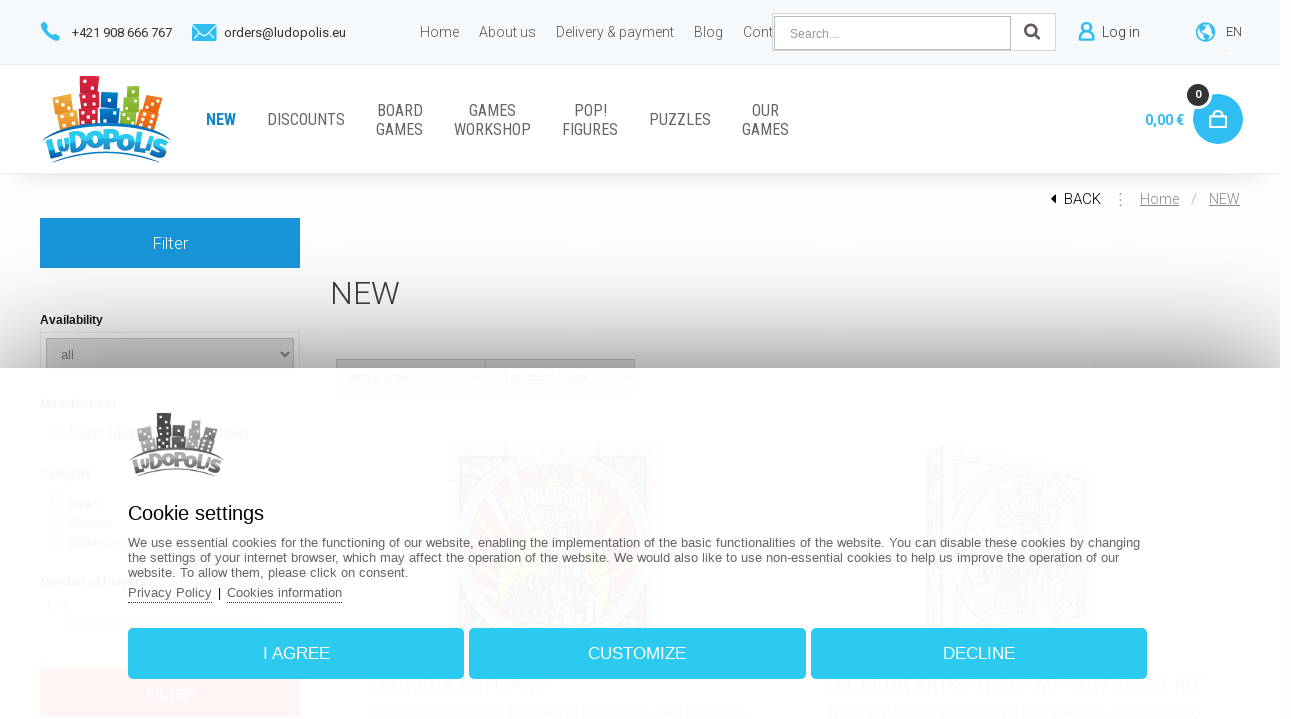

--- FILE ---
content_type: text/html; charset=UTF-8
request_url: https://www.ludopolis.eu/en/new/?&afid_15=438
body_size: 132303
content:
			
			<!DOCTYPE html>
			<html lang="en">
		<head>			
					<title>Top news</title>
					<link href="https://www.ludopolis.eu/en/new/" rel="canonical" />
						<meta name="viewport" content="width=device-width, initial-scale=1.0, minimum-scale=1.0, maximum-scale=1.0, user-scalable=no" />					
					<meta name="format-detection" content="telephone=no">
					<meta http-equiv="Content-Type" content="text/html; charset=utf-8" />
					<meta name="keywords" content="Top news" />
					<meta name="description" content="Top news" />
					<meta name="Author" content="www.grandiosoft.com" />
					<meta property="og:title" content="Top news" />
					<meta property="og:description" content="Top news" />									
					<meta name="twitter:title" content="Top news" />
					<meta name="twitter:description" content="Top news" />
					<link type="text/css" media="screen" rel="stylesheet" href="https://ludosk.b-cdn.net/css/buttons_1.css">
					<link type="text/css" media="screen" rel="stylesheet" href="https://ludosk.b-cdn.net/css/backgrounds_1.css">
					
					<script type="text/javascript" src="https://www.ludopolis.eu/js/jquery/jquery-2.1.4.min.js"></script>
					<script type="text/javascript" src="https://www.ludopolis.eu/classes/classes_index_eshop.js"></script>
					<script type="text/javascript" src="https://www.ludopolis.eu/js/superfish/superfish.js"></script>
					<link rel="stylesheet" href="https://www.ludopolis.eu/js/superfish/superfish.css" type="text/css">
					<link rel="stylesheet" href="https://www.ludopolis.eu/js/superfish/superfish-vertical.css" type="text/css">
					
					<script type="text/javascript" src="https://www.ludopolis.eu/js/jquery/ui/jquery-ui.min.js"></script>
					<link rel="stylesheet" href="https://www.ludopolis.eu/js/font_awesome/css/font-awesome.min.css" type="text/css"><link href="https://fonts.googleapis.com/css?family=Bangers%7CTeko:400,500%7CSuez+One%7CRubik:900,900i%7CMontserrat:100,200,300,400,500,600%7CAmatic+SC%7COpen+Sans%7COpen+Sans+Condensed:300%7CRum+Raisin%7CYesteryear%7CRaleway:300,400,600,900%7CSanchez:400,400italic%7COregano:400,400italic%7CClicker+Script%7CCinzel+Decorative:400,700%7CRoboto:100,300,400,500,700%7CRoboto+Condensed:300,400,700%7CArimo:400,700,400italic,700italic%7CNoto+Sans:400,400italic,700,700italic%7CNoto+Serif:400,700,400italic,700italic%7CRighteous%7CFreckle+Face%7CKaushan+Script%7CProsto+One%7CVoces%7CDoppio+One%7CMagra%7CExo%7COswald:400,300,700%7CGreat+Vibes%7CPoly%7CPlayfair+Display:400,400italic,700italic,700%7CParisienne&amp;subset=latin,latin-ext" rel="stylesheet" type="text/css"><link rel="stylesheet" href="https://www.ludopolis.eu/js/jquery/ui/jquery-ui.min.css" type="text/css">
						<link rel="stylesheet" href="https://www.ludopolis.eu/js/prettyphoto/css/prettyPhoto.css" type="text/css">
						<script type="text/javascript" src="https://www.ludopolis.eu/js/prettyphoto/js/jquery.prettyPhoto.js"></script>
					<link rel="stylesheet" href="https://www.ludopolis.eu/css/styles_body.css" type="text/css">
					<link rel="stylesheet" href="https://www.ludopolis.eu/classes/web_moduls/default_styles.css" type="text/css">
					<link rel="stylesheet" href="https://www.ludopolis.sk/css/styles.css" type="text/css">
					<link rel="stylesheet" href="https://ludosk.b-cdn.net/css/segments_1.css" type="text/css">
				<link rel="shortcut icon" href="https://www.ludopolis.eu/favicon.ico">
				<meta name="robots" content="INDEX,FOLLOW" />
					<!-- Global site tag (gtag.js) - Google -->
					<script async src="https://www.googletagmanager.com/gtag/js?id=G-RGGDL2KP2Y"></script>
					<script>
					window.dataLayer = window.dataLayer || [];
						function gtag(){dataLayer.push(arguments);}
						gtag("js", new Date());
						gtag("consent", "default", {"ad_storage":"granted","analytics_storage":"granted","ad_user_data":"granted","ad_personalization":"granted"});
						gtag("config", "G-RGGDL2KP2Y");						
					</script>
					
<meta name="google-site-verification" content="3GRnqGv3-JRRSANL6OSLAuE8eHKNF_13ODDV2jyT6pQ" />
				
				</head>
					<body id="body_451" class="body_en body_en_451">

<!-- Smartsupp Live Chat script - START -->
<script type="text/javascript">
var _smartsupp = _smartsupp || {};
_smartsupp.key = "389ccf2e2776cab8834c8c9066718211c08b5d6c";
window.smartsupp||(function(d) {
  var s,c,o=smartsupp=function(){ o._.push(arguments)};o._=[];
  s=d.getElementsByTagName("script")[0];c=d.createElement("script");
  c.type="text/javascript";c.charset="utf-8";c.async=true;
  c.src="https://www.smartsuppchat.com/loader.js?";s.parentNode.insertBefore(c,s);
})(document);
</script>
<!-- Smartsupp Live Chat script - END -->
<a id="top" name="top"></a>
				<div class="js_scriptholder"></div>
				<a class="scroll_up_button" id="scroll_up_button" href="#top" style="display:none;">▲</a>
		<script>
		$(function(){
		  start_scroll_pos=$(window).scrollTop();
		  
		  if(start_scroll_pos>85){              
			 $("#scroll_up_button").show();			  
		  }
		  if(start_scroll_pos<=85){              
			 $("#scroll_up_button").hide();
		  }
		  
		
		
		  $(window).scroll(function(){    
			if($(this).scrollTop()>85){              
				$("#scroll_up_button").show();			  
			}
			if($(this).scrollTop()<=85){              
				$("#scroll_up_button").hide();
			}
		  });
		});
		</script><div class="opacity_bg" onclick="hide_popoutwindow('1');"></div>
					<div class="bg1" id="bg1_451" style="position:absolute; margin:auto; width:100%; ">&nbsp;</div>
					<div class="container_bg_big2">
					<div class="container_bg_big1"><div class="cont_h1" id="cont_h1_451" style="margin-left:0px; margin-right:0px; padding-left:0px; padding-right:0px; margin:auto;">
		<div class="responsive_header_for_mobiles">
			<div class="responsive_header_for_mobiles_left">
				<a href="https://www.ludopolis.eu/" title=""><img src="https://ludosk.b-cdn.net/images/live/logo_for_mobiles.png" style="border:0px;" alt="Logo www.ludopolis.eu" title="" /></a>
			</div>
			<div class="responsive_header_for_mobiles_right">
		<div class="holder_sfm" style="position:absolute; display:none;">		
				<div class="holder_sfm_searchfield_div" style="display:none; position:absolute;">
					<form action="https://www.ludopolis.eu/en/search/" method="get">
					<div class="holder_sfm_searchfield" style="position:absolute;"><input type="text" name="keyword" value="" /></div>
					<div class="holder_sfm_searchfield_x" onclick="javascript:hide_sfm();"></div>
					<div class="holder_sfm_searchfield_submit"><input type="submit" value=" " /></div>
					
					<input name="search" type="hidden" value="true" />						
					<input name="check_filt_size" type="hidden" value="1" />
					<input name="check_filt_color" type="hidden" value="1" />
					<input name="filt_size" type="hidden" value="" />
					<input name="filt_color" type="hidden" value="" />
					<input name="filt_manuf" type="hidden" value="" />
					<input name="clear_additional_fields_filter" type="hidden" value="1" />										
					<input name="s_results_col" type="hidden" value="m1" />	
					</form>
				</div>
				<div class="holder_sfm_opensearch" onclick="javascript:show_sfm();"></div>
		
		</div><div class="holder_cfm">
		<div class="cfm_cart_image" onClick="document.location.href='https://www.ludopolis.eu/en/cart/_cart/'" style="cursor:pointer;"><a><img src="https://ludosk.b-cdn.net/images/live/icon_cfm.png" style="border:none; height:30px;" title="Shopping cart" alt="Shopping cart" /></a></div><div class="cfm_incart_pcs" onClick="document.location.href='https://www.ludopolis.eu/en/cart/_cart/'" style="cursor:pointer;"></div></div>
			</div>	
			<br class="floatfix" />
		</div><div class="bg_segment bg_segment_fixed" id="bg_segment_329">
					<div class="bg_subsegment" id="bg_subsegment_329" style="width:1200px; margin:auto;"><div class="segment_border">
							<div class="long_text" id="long_text79"><div class="sel_lang">EN</div>
							</div></div>
				</div>
				</div>
									<div class="bg_menu_structure" id="bg_menu_structure_482_1">
									<div class="menu_structure_main" id="menu_structure_main_482_1" style="width:1200px; margin:auto;"><div class="menu_structure navwrap_482_1"><div class="b482_1" style="">
						<div class="b482_1_off p396_off" id="p396"><a href="https://www.ludopolis.eu" target="_self" ><span class="mid">Home</span></a></div>
						<div class="b482_1_off p464_off" id="p464"><a href="https://www.ludopolis.eu/en/about-us/"><span class="mid">About us</span></a></div>
						<div class="b482_1_off p483_off" id="p483"><a href="https://www.ludopolis.eu/en/delivery-and-payment/"><span class="mid">Delivery &amp; payment</span></a></div>
						<div class="b482_1_off p449_off" id="p449"><a href="https://www.ludopolis.eu/en/blog/"><span class="mid">Blog</span></a></div>
						<div class="b482_1_off p400_off" id="p400"><a href="https://www.ludopolis.eu/en/contact-us/"><span class="mid">Contact us</span></a></div>
						</div>
						</div><br class="floatfix" />
							</div>
							</div>			
					<script>
					$(function(){							 
						  start_scroll_pos=$(window).scrollTop();
						  
						  if($(".popout_bottom_box").is(":visible")){
							  if($("#menu_structure_main_482_1").hasClass( "fixed_menu" )){ $("html, body").animate({scrollTop: "85px"}, 0); }
							  $("#bg_menu_structure_482_1").removeClass("fixed_menu_bg");
							  $("#menu_structure_main_482_1").removeClass("fixed_menu");
							  $(".logo").removeClass("fixed_logo");					  
							  $(".scd2_holder").removeClass("fixed_scd2_holder");					  
							  $(".container_bg_big2").removeClass("fixed_element_in_container");					  
						  }else{
							  if(start_scroll_pos>85){              
								  $("#bg_menu_structure_482_1").addClass("fixed_menu_bg");
								  $("#menu_structure_main_482_1").addClass("fixed_menu");
								  $(".logo").addClass("fixed_logo");						  
								  $(".scd2_holder").addClass("fixed_scd2_holder");						  
								  $(".container_bg_big2").addClass("fixed_element_in_container");						  
							  }
							  if(start_scroll_pos<=85){              
								  $("#bg_menu_structure_482_1").removeClass("fixed_menu_bg");
								  $("#menu_structure_main_482_1").removeClass("fixed_menu");
								  $(".logo").removeClass("fixed_logo");
								  $(".scd2_holder").removeClass("fixed_scd2_holder");
								  $(".container_bg_big2").removeClass("fixed_element_in_container");
							  }			  			
						  }
						
						  $(window).scroll(function(){  
							if($(".popout_bottom_box").is(":visible")){
								if($("#menu_structure_main_482_1").hasClass( "fixed_menu" )){ $("html, body").animate({scrollTop: "85px"}, 0); }
								$("#bg_menu_structure_482_1").removeClass("fixed_menu_bg");
								$("#menu_structure_main_482_1").removeClass("fixed_menu");
								$(".logo").removeClass("fixed_logo");
								$(".scd2_holder").removeClass("fixed_scd2_holder");
								$(".container_bg_big2").removeClass("fixed_element_in_container");
							}else{
								if($(this).scrollTop()>85){              
									$("#bg_menu_structure_482_1").addClass("fixed_menu_bg");
									$("#menu_structure_main_482_1").addClass("fixed_menu");
									$(".logo").addClass("fixed_logo");
									$(".scd2_holder").addClass("fixed_scd2_holder");
									$(".container_bg_big2").addClass("fixed_element_in_container");
								}
								if($(this).scrollTop()<=85){              
									$("#bg_menu_structure_482_1").removeClass("fixed_menu_bg");
									$("#menu_structure_main_482_1").removeClass("fixed_menu");
									$(".logo").removeClass("fixed_logo");
									$(".scd2_holder").removeClass("fixed_scd2_holder");
									$(".container_bg_big2").removeClass("fixed_element_in_container");
								}
							}	
							
						  });				  
						  
					});
					</script>
					<div class="bg_superfish_menu" id="bg_superfish_menu_508">
					<div class="superfish_menu" id="superfish_menu_508" style="width:1200px; margin:auto;">
				<script type="text/javascript">
					(function($){ 			
						$(document).ready(function(){			
							var example = $("#sf-menu-508").superfish({								
								delay:500
							});				
						});			
					})(jQuery);						
				</script><ul class="sf-menu" id="sf-menu-508"><li id="superfish_li_button_509" class="superfish_li_level0"><a href="https://www.ludopolis.eu/en/languages/" class="superfish_li_first">&nbsp;</a><ul class="superfish_ul_level1"><li id="superfish_li_button_510" class="superfish_li_level1"><a href="https://www.ludopolis.sk/" class="superfish_li_first">SK</a></li><li id="superfish_li_button_511" class="superfish_li_level1"><a href="https://www.ludopolis.cz/" class="">CZ</a></li><li id="superfish_li_button_523" class="superfish_li_level1"><a href="https://www.ludopolis.eu" class="">EN</a></li></ul></li></ul><br class="floatfix" />
					</div>
					</div>
									<div class="bg_menu_structure" id="bg_menu_structure_302_1">
									<div class="menu_structure_main" id="menu_structure_main_302_1" style="width:1200px; margin:auto;"><div class="menu_structure navwrap_302_1"><div class="b302_1" style="">
						<div class="b302_1_on p451_on" id="p451"><a href="https://www.ludopolis.eu/en/new/"><span class="mid">NEW</span></a></div>
						<div class="b302_1_off p456_off" id="p456"><a href="https://www.ludopolis.eu/en/games-sale/"><span class="mid">Discounts</span></a></div>
						<div class="b302_1_off p447_off" id="p447"><a href="https://www.ludopolis.eu/en/board-games/"><span class="mid">Board<br />games</span></a></div>
								<div class="popout_bottom_box" id="popout_bottom_box_447" style="left:-150px; margin-top:103px; ">							
									<div class="popout_bottom_box_inner" style="width:1180px; margin:auto; height:inherit; background-color:#fff; padding:10px; text-align:left;"><div class="popout_bottom_box_spinner"><ul class="fa-ul"><li><i class="fa-li fa fa-spinner fa-spin"></i></li></ul></div>
									</div>
								</div><script type="text/javascript">	
								var timer;
								var timer2;
								$("#bg_menu_structure_302_1 #popout_bottom_box_447").mouseenter(function() {	
									clearTimeout(timer);
									$("#bg_menu_structure_302_1 #p447").addClass("b302_1_on").removeClass("b302_1_off");
									if(447!=451){$("#bg_menu_structure_302_1 #p451").removeClass("b302_1_on").addClass("b302_1_off");
									}							
									$(".popout_bottom_box").hide();
									$("#bg_menu_structure_302_1 #popout_bottom_box_447").show();								
									$("#bg_menu_structure_302_1 #p447").addClass("b302_1_on").removeClass("b302_1_off");														
								});
																																					  
								$("#bg_menu_structure_302_1 #p447").mouseenter(function() {	
									load_popout_box_contet('https://www.ludopolis.eu/','en','447',''); 
									timer2 = setTimeout(function(){													
										if(447!=451){$("#bg_menu_structure_302_1 #p451").removeClass("b302_1_on").addClass("b302_1_off");
										}									
										$(".popout_bottom_box").hide();
										$("#bg_menu_structure_302_1 #popout_bottom_box_447").show();
											$("#bg_menu_structure_302_1 .b302_1_on").removeClass("b302_1_on").addClass("b302_1_off");															
											$("#bg_menu_structure_302_1 #p447").addClass("b302_1_on").removeClass("b302_1_off");
										clearTimeout(timer);
									},200);	
								});
								$("#bg_menu_structure_302_1 #p447,#popout_bottom_box_447").mouseleave(function(e) {
									clearTimeout(timer2);
									timer = setTimeout(function(){																
										$("#bg_menu_structure_302_1 #popout_bottom_box_447").hide();
										$("#bg_menu_structure_302_1 .b302_1_on").removeClass("b302_1_on").addClass("b302_1_off");									
											$("#bg_menu_structure_302_1 #p451").removeClass("b302_1_on").addClass("b302_1_off");																																														
											$("#bg_menu_structure_302_1 #p451").addClass("b302_1_on").removeClass("b302_1_off");
									},300);							 														
								});								
								</script>
						<div class="b302_1_off p519_off" id="p519"><a href="https://www.ludopolis.eu/en/games-workshop/"><span class="mid">Games<br />Workshop</span></a></div>
						<div class="b302_1_off p520_off" id="p520"><a href="https://www.ludopolis.eu/en/pop-figures/"><span class="mid">POP!<br />Figures</span></a></div>
						<div class="b302_1_off p477_off" id="p477"><a href="https://www.ludopolis.eu/en/puuzzle/"><span class="mid">Puzzles<br /></span></a></div>
						<div class="b302_1_off p521_off" id="p521"><a href="https://www.ludopolis.eu/en/our-games/"><span class="mid">Our<br />Games</span></a></div>
						</div>
						</div><br class="floatfix" />
							</div>
							</div>			
					<script>
					$(function(){							 
						  start_scroll_pos=$(window).scrollTop();
						  
						  if($(".popout_bottom_box").is(":visible")){
							  if($("#menu_structure_main_302_1").hasClass( "fixed_menu" )){ $("html, body").animate({scrollTop: "85px"}, 0); }
							  $("#bg_menu_structure_302_1").removeClass("fixed_menu_bg");
							  $("#menu_structure_main_302_1").removeClass("fixed_menu");
							  $(".logo").removeClass("fixed_logo");					  
							  $(".scd2_holder").removeClass("fixed_scd2_holder");					  
							  $(".container_bg_big2").removeClass("fixed_element_in_container");					  
						  }else{
							  if(start_scroll_pos>85){              
								  $("#bg_menu_structure_302_1").addClass("fixed_menu_bg");
								  $("#menu_structure_main_302_1").addClass("fixed_menu");
								  $(".logo").addClass("fixed_logo");						  
								  $(".scd2_holder").addClass("fixed_scd2_holder");						  
								  $(".container_bg_big2").addClass("fixed_element_in_container");						  
							  }
							  if(start_scroll_pos<=85){              
								  $("#bg_menu_structure_302_1").removeClass("fixed_menu_bg");
								  $("#menu_structure_main_302_1").removeClass("fixed_menu");
								  $(".logo").removeClass("fixed_logo");
								  $(".scd2_holder").removeClass("fixed_scd2_holder");
								  $(".container_bg_big2").removeClass("fixed_element_in_container");
							  }			  			
						  }
						
						  $(window).scroll(function(){  
							if($(".popout_bottom_box").is(":visible")){
								if($("#menu_structure_main_302_1").hasClass( "fixed_menu" )){ $("html, body").animate({scrollTop: "85px"}, 0); }
								$("#bg_menu_structure_302_1").removeClass("fixed_menu_bg");
								$("#menu_structure_main_302_1").removeClass("fixed_menu");
								$(".logo").removeClass("fixed_logo");
								$(".scd2_holder").removeClass("fixed_scd2_holder");
								$(".container_bg_big2").removeClass("fixed_element_in_container");
							}else{
								if($(this).scrollTop()>85){              
									$("#bg_menu_structure_302_1").addClass("fixed_menu_bg");
									$("#menu_structure_main_302_1").addClass("fixed_menu");
									$(".logo").addClass("fixed_logo");
									$(".scd2_holder").addClass("fixed_scd2_holder");
									$(".container_bg_big2").addClass("fixed_element_in_container");
								}
								if($(this).scrollTop()<=85){              
									$("#bg_menu_structure_302_1").removeClass("fixed_menu_bg");
									$("#menu_structure_main_302_1").removeClass("fixed_menu");
									$(".logo").removeClass("fixed_logo");
									$(".scd2_holder").removeClass("fixed_scd2_holder");
									$(".container_bg_big2").removeClass("fixed_element_in_container");
								}
							}	
							
						  });				  
						  
					});
					</script>
									<div class="bg_menu_structure" id="bg_menu_structure_512_1">
									<div class="menu_structure_main" id="menu_structure_main_512_1" style="width:1200px; margin:auto;"><div class="menu_structure navwrap_512_1" style=" margin-top:-157px; margin-left:1038px;"><div class="b512_1" style="">
						<div class="b512_1_off p513_off" id="p513"><a href="https://www.ludopolis.eu/en/log-in/"><span class="mid">Log in</span></a></div>
						</div>
						</div>
							</div>
							</div>			
					<script>
					$(function(){							 
						  start_scroll_pos=$(window).scrollTop();
						  
						  if($(".popout_bottom_box").is(":visible")){
							  if($("#menu_structure_main_512_1").hasClass( "fixed_menu" )){ $("html, body").animate({scrollTop: "85px"}, 0); }
							  $("#bg_menu_structure_512_1").removeClass("fixed_menu_bg");
							  $("#menu_structure_main_512_1").removeClass("fixed_menu");
							  $(".logo").removeClass("fixed_logo");					  
							  $(".scd2_holder").removeClass("fixed_scd2_holder");					  
							  $(".container_bg_big2").removeClass("fixed_element_in_container");					  
						  }else{
							  if(start_scroll_pos>85){              
								  $("#bg_menu_structure_512_1").addClass("fixed_menu_bg");
								  $("#menu_structure_main_512_1").addClass("fixed_menu");
								  $(".logo").addClass("fixed_logo");						  
								  $(".scd2_holder").addClass("fixed_scd2_holder");						  
								  $(".container_bg_big2").addClass("fixed_element_in_container");						  
							  }
							  if(start_scroll_pos<=85){              
								  $("#bg_menu_structure_512_1").removeClass("fixed_menu_bg");
								  $("#menu_structure_main_512_1").removeClass("fixed_menu");
								  $(".logo").removeClass("fixed_logo");
								  $(".scd2_holder").removeClass("fixed_scd2_holder");
								  $(".container_bg_big2").removeClass("fixed_element_in_container");
							  }			  			
						  }
						
						  $(window).scroll(function(){  
							if($(".popout_bottom_box").is(":visible")){
								if($("#menu_structure_main_512_1").hasClass( "fixed_menu" )){ $("html, body").animate({scrollTop: "85px"}, 0); }
								$("#bg_menu_structure_512_1").removeClass("fixed_menu_bg");
								$("#menu_structure_main_512_1").removeClass("fixed_menu");
								$(".logo").removeClass("fixed_logo");
								$(".scd2_holder").removeClass("fixed_scd2_holder");
								$(".container_bg_big2").removeClass("fixed_element_in_container");
							}else{
								if($(this).scrollTop()>85){              
									$("#bg_menu_structure_512_1").addClass("fixed_menu_bg");
									$("#menu_structure_main_512_1").addClass("fixed_menu");
									$(".logo").addClass("fixed_logo");
									$(".scd2_holder").addClass("fixed_scd2_holder");
									$(".container_bg_big2").addClass("fixed_element_in_container");
								}
								if($(this).scrollTop()<=85){              
									$("#bg_menu_structure_512_1").removeClass("fixed_menu_bg");
									$("#menu_structure_main_512_1").removeClass("fixed_menu");
									$(".logo").removeClass("fixed_logo");
									$(".scd2_holder").removeClass("fixed_scd2_holder");
									$(".container_bg_big2").removeClass("fixed_element_in_container");
								}
							}	
							
						  });				  
						  
					});
					</script><div class="bg_segment bg_segment_fixed" id="bg_segment_260">
					<div class="bg_subsegment" id="bg_subsegment_260" style="width:1200px; margin:auto;"><div class="segment_border">
							<div class="long_text" id="long_text65"><div class="header_tel_email_holder">
<div class="header_tel">‎<a href="tel:‎+421908666767">+421 908 666 767</a></div>
<div class="header_email"><a href="mailto:orders@ludopolis.eu">orders@ludopolis.eu</a></div>
</div>
							</div></div>
				</div>
				</div><div class="bg_segment bg_segment_fixed" id="bg_segment_213">
					<div class="bg_subsegment" id="bg_subsegment_213" style="width:1200px; margin:auto;"><div class="msm_dd3" id="msm_dd3_2">						
				<div class="msm_dd3_header">
				<div class="msm_dd3_blurbg" onclick="javascript:load_msm_subrows('https://www.ludopolis.eu/','en','302','0','drop_down_3','1','213','2','1','')"></div>
				<i class="fa fa-bars msm_dd3_bars_in_menu" onclick="javascript:load_msm_subrows('https://www.ludopolis.eu/','en','302','0','drop_down_3','1','213','2','1','')"></i></div>
				<div class="msm_dd3_mainmenu" id="msm_dd3_mainmenu_302"></div>
				</div>
				</div>
				</div><div class="bg_segment bg_segment_fixed" id="bg_segment_84">
					<div class="bg_subsegment" id="bg_subsegment_84" style="width:1200px; margin:auto;"><div class="segment_border">
							<div class="long_text" id="long_text26"><div class="logo"><a href="https://www.ludopolis.eu"><img alt="logo" src="https://www.ludopolis.eu/images/live/logo_for_mobiles.png" style="border-style:solid; border-width:0px; height:auto; width:137px" /></a></div>
							</div></div>
				</div>
				</div><div class="bg_segment bg_segment_fixed" id="bg_segment_87">
					<div class="bg_subsegment" id="bg_subsegment_87" style="width:1200px; margin:auto;">		
		<div class="search_box_5" id="search_box">
			<div class="search_header_5">Search</div>
			<div class="search_body_5"><form action="https://www.ludopolis.eu/en/search/" method="get">
					<div class="search_field_div_5">
							<table style="border:none;">
							<tr>
								<td style="vertical-align:middle;" class="search_field_div_td_field"><input type="text" name="keyword" value="" id="search_field" autocomplete="off" class="search_field search_field_5" placeholder="Search..."  onclick="javascript:onclickevent_for_popout_search_results('https://www.ludopolis.eu/','en','451','1');" onkeyup="javascript:load_popout_search_results('https://www.ludopolis.eu/','en','451','1');"/></td>
								<td style="vertical-align:middle;" class="search_field_div_td_btn"><input type="submit" value=" " class="search_button_5" /></td>
							</tr>
							</table>
												
						<input name="search" type="hidden" value="true" />
						
						<input name="check_filt_size" type="hidden" value="1" />
						<input name="check_filt_color" type="hidden" value="1" />
						<input name="filt_size" type="hidden" value="" />
						<input name="filt_color" type="hidden" value="" />
						<input name="filt_manuf" type="hidden" value="" />
						<input name="clear_additional_fields_filter" type="hidden" value="1" />
						
						
						<input name="s_results_col" type="hidden" value="m1" />						
					</div>						
						<div class="popout_search_results_holder" id="popout_search_results_holder"><div style="text-align:center; padding-top:50px;"><i class="fa fa-spinner fa-spin fa-2x fa-fw"></i></div></div>						
						
				</form>
				
			</div>
		</div>
				</div>
				</div><div class="bg_segment bg_segment_fixed" id="bg_segment_94">
					<div class="bg_subsegment" id="bg_subsegment_94" style="width:1200px; margin:auto;"><div class="scd2_holder" onClick="document.location.href='https://www.ludopolis.eu/en/cart/_cart/'"><div id="cart_details"></div></div>
			<script type="text/javascript">		
				refresh_cart_details('https://www.ludopolis.eu/','en','451','','type2','1','1');					
			</script>
			
			<script type="text/javascript">	
			$(document).ready(    
				function() {										
					$(".scd2_holder").on("click", function(e) { 
					   if( e.target !== this ) 
						   return;
						window.location.href = "https://www.ludopolis.eu/en/cart/_cart/";
					});
					$(".scd2_cartempty").on("click", function(e) { 
					   if( e.target !== this ) 
						   return;
						window.location.href = "https://www.ludopolis.eu/en/cart/_cart/";
					});	
					$(".scd2_incart").on("click", function(e) { 
					   if( e.target !== this ) 
						   return;
						window.location.href = "https://www.ludopolis.eu/en/cart/_cart/";
					});
					$(".scd2_incart_pcs").on("click", function(e) { 
					   if( e.target !== this ) 
						   return;
						window.location.href = "https://www.ludopolis.eu/en/cart/_cart/";
					});
					$(".scd2_freeshipping_info").on("click", function(e) { 
					   if( e.target !== this ) 
						   return;
						window.location.href = "https://www.ludopolis.eu/en/cart/_cart/";
					});
								
													
				}
			);
			</script>
			
				</div>
				</div><div class="bg_segment bg_segment_fixed" id="bg_segment_214">
					<div class="bg_subsegment" id="bg_subsegment_214" style="width:1200px; margin:auto;"><div class="navipath_holder"><span class="navipath_title">You are here: </span><span class="navipath_backbutton" onclick="history.back()"><i class="fa fa-caret-left" aria-hidden="true"></i>&nbsp;&nbsp;<span class="navipath_backbutton_txt">Back</span>&nbsp;&nbsp;&nbsp;<span class="navipath_divider">&vellip;</span>&nbsp;&nbsp;&nbsp;</span><a href="https://www.ludopolis.eu/" class="navipath_link navipath_link_server_name">Home</a>&nbsp;&nbsp;&nbsp;<span class="navipath_divider">/</span>&nbsp;&nbsp;&nbsp;<a href="https://www.ludopolis.eu/en/new/" class="navipath_link">NEW</a></div>
				</div>
				</div><div class="bg_segment bg_segment_fixed" id="bg_segment_337">
					<div class="bg_subsegment" id="bg_subsegment_337" style="width:1200px; margin:auto;">
				</div>
				</div>			
					<script>
					$(function(){							 
						  start_scroll_pos=$(window).scrollTop();
						  
						  if($(".popout_bottom_box").is(":visible")){
							  if($("#menu_structure_main_482_1").hasClass( "fixed_menu" )){ $("html, body").animate({scrollTop: "85px"}, 0); }
							  $("#bg_menu_structure_482_1").removeClass("fixed_menu_bg");
							  $("#menu_structure_main_482_1").removeClass("fixed_menu");
							  $(".logo").removeClass("fixed_logo");					  
							  $(".scd2_holder").removeClass("fixed_scd2_holder");					  
							  $(".container_bg_big2").removeClass("fixed_element_in_container");					  
						  }else{
							  if(start_scroll_pos>85){              
								  $("#bg_menu_structure_482_1").addClass("fixed_menu_bg");
								  $("#menu_structure_main_482_1").addClass("fixed_menu");
								  $(".logo").addClass("fixed_logo");						  
								  $(".scd2_holder").addClass("fixed_scd2_holder");						  
								  $(".container_bg_big2").addClass("fixed_element_in_container");						  
							  }
							  if(start_scroll_pos<=85){              
								  $("#bg_menu_structure_482_1").removeClass("fixed_menu_bg");
								  $("#menu_structure_main_482_1").removeClass("fixed_menu");
								  $(".logo").removeClass("fixed_logo");
								  $(".scd2_holder").removeClass("fixed_scd2_holder");
								  $(".container_bg_big2").removeClass("fixed_element_in_container");
							  }			  			
						  }
						
						  $(window).scroll(function(){  
							if($(".popout_bottom_box").is(":visible")){
								if($("#menu_structure_main_482_1").hasClass( "fixed_menu" )){ $("html, body").animate({scrollTop: "85px"}, 0); }
								$("#bg_menu_structure_482_1").removeClass("fixed_menu_bg");
								$("#menu_structure_main_482_1").removeClass("fixed_menu");
								$(".logo").removeClass("fixed_logo");
								$(".scd2_holder").removeClass("fixed_scd2_holder");
								$(".container_bg_big2").removeClass("fixed_element_in_container");
							}else{
								if($(this).scrollTop()>85){              
									$("#bg_menu_structure_482_1").addClass("fixed_menu_bg");
									$("#menu_structure_main_482_1").addClass("fixed_menu");
									$(".logo").addClass("fixed_logo");
									$(".scd2_holder").addClass("fixed_scd2_holder");
									$(".container_bg_big2").addClass("fixed_element_in_container");
								}
								if($(this).scrollTop()<=85){              
									$("#bg_menu_structure_482_1").removeClass("fixed_menu_bg");
									$("#menu_structure_main_482_1").removeClass("fixed_menu");
									$(".logo").removeClass("fixed_logo");
									$(".scd2_holder").removeClass("fixed_scd2_holder");
									$(".container_bg_big2").removeClass("fixed_element_in_container");
								}
							}	
							
						  });				  
						  
					});
					</script></div><div class="bg_cont_lmr1" id="bg_cont_lmr1_451"><div class="cont_lmr1" id="cont_lmr1_451" style="width:1200px;"><div class="cont_m1" id="cont_m1_451" style="width:910px;"><div class="bg_segment bg_segment_fixed" id="bg_segment_89">
					<div class="bg_subsegment" id="bg_subsegment_89" style="width:100%; margin:auto;"><div class="title_div_holder" id="title_div_holder_451"><h1 class="title_div_title" id="title_div_title_451"><span class="title_div_title_left_ornament"></span><span class="title_text">NEW</span><span class="title_div_title_right_ornament"></span></h1>
				</div>
				</div>
				</div><div class="bg_segment" id="bg_segment_203">
					<div class="bg_subsegment" id="bg_subsegment_203" style="width:100%; margin:auto;"><div class="container_allproducts" id="container_allproducts_451"><div style="display:none;" class="params_of_actual_page_parent">&afid_15=438</div><div class="next_prev_page_holder_top"><form method="post" id="submit_form" name="submit_form" action="https://www.ludopolis.eu/en/new/?&afid_15=438"><div class="mop_filters"><div class="div_prodlist_show_dropdown_orderby" id="div_prodlist_show_dropdown_orderby_451" title="Sort by">				
					<span class="dropdown_orderby_text">Sort by: </span>
					<select name="order_by">
							<option value="predef" selected="selected">Default order</option>
							<option value="title_asc">Name A-Z</option>
							<option value="title_desc">Name Z-A</option>				
							<option value="price_asc">Price ascending</option>	
							<option value="price_desc">Price descending</option>	
							<option value="id_asc">Date ascending</option>	
							<option value="id_desc">Date descending</option>					
							
					</select>
					</div><div class="div_prodlist_show_ppp_selection" id="div_prodlist_show_ppp_selection_451" title="Display">				
					<span class="dropdown_ppp_text">Display: </span>
					<select name="ppp2">
						<option value="20" selected="selected">20 products / page</option><option value="30">30 products / page</option><option value="60">60 products / page</option><option value="90">90 products / page</option>
					</select>										
					</div><br class="floatfix" /></div>
			<input type="hidden" name="page" value="1" />
			<input type="hidden" name="keyword" value="" />				
			<input type="hidden" name="search" value="" />								
			<input type="hidden" name="s_results_col" value="" />														
			<input type="hidden" name="check_param_arr" value="1" />		
			
				<br class="floatfix" />
				<script>$(".prodlist_ajaxgenerate_nextproducts_button").hide();</script></form></div><div id="prod_holder10011" class="prod_holder prod_holder1 prod_holder_status2" style="margin-right:0px; !important">
								<div class="prod_decor_middle_bg_xc prod_decor_middle_bg_1c" data-prod-url="https://www.ludopolis.eu/en/sagrada-artisans/">
			<div class="css_prod_list_labels_holder" onclick="document.location.href='https://www.ludopolis.eu/en/sagrada-artisans/'"><br class="floatfix" />
			</div><div class="floatleft prodlist_image_holder"><div class="prod_image_height_cutter_xc prod_image_height_cutter_c1" style="background-image: url(https://ludosk.b-cdn.net/photogallery/10162/21392_350.webp); background-size: cover; background-position: center;"><div class="product_list_image_invisible_duplicate product_list_image_invisible_duplicate10011" style="position:absolute; z-index:-10; display:none;"><img src="https://ludosk.b-cdn.net/photogallery/10162/21392_350.webp" alt="Sagrada artisans" style="width:350px; border:none; margin-bottom:5px;" /></div><table><tr><td><a href="https://www.ludopolis.eu/en/sagrada-artisans/" onClick="document.location.href='https://www.ludopolis.eu/en/sagrada-artisans/'"><img src="https://ludosk.b-cdn.net/photogallery/10162/21392_350.webp" alt="Sagrada artisans" style="border:none; visibility: hidden;" id="pho_id_10162" /></a></td></tr></table>
											</div>
									</div>
									<div class="prod_detail_holder_xc prod_detail_holder_c1">
										<div class="product_title_and_desc_holder"><div class="product_title_holder" id="product_title_holder_10011"><a href="https://www.ludopolis.eu/en/sagrada-artisans/" class="product_title" onClick="document.location.href='https://www.ludopolis.eu/en/sagrada-artisans/'">Sagrada artisans</a></div><div class="prod_description">&nbsp;In Sagrada: Artisans you’ll compete as rival families, each chronicling your construction of the cathedral’s windows over a campaign spanning generations.
</div>
										</div><div class="prodlist_additional_fields_holder"><div style="float:left;" class="prodlist_additional_fields_field_name prodlist_additional_fields_field_name_id_11" title="Category">Category:&nbsp;</div><div class="prodlist_additional_fields_option_name prodlist_additional_fields_option_name_id_11">
					<div style="float:left; text-align:center; font-size:9px;" class="prodlist_additional_fields_option_name_imgholder prodlist_additional_fields_option_name_id_11" title="Category"><img src="https://www.ludopolis.sk/images/live/icons/additional_fields_no_text/categ.png" title="Category: Gamers" alt="Gamers" />
						<div class="prodlist_af_optname_under_img">Gamers</div>
					</div>
					<style>.prodlist_af_comma{display:none;}</style></div><div style="float:left;" class="prodlist_additional_fields_field_name prodlist_additional_fields_field_name_id_6" title="Number of Players">Number of Players:&nbsp;</div><div class="prodlist_additional_fields_option_name prodlist_additional_fields_option_name_id_6">
					<div style="float:left; text-align:center; font-size:9px;" class="prodlist_additional_fields_option_name_imgholder prodlist_additional_fields_option_name_id_6" title="Number of Players"><img src="https://www.ludopolis.sk/images/live/icons/additional_fields_no_text/players.png" title="Number of Players:  2-4 " alt=" 2-4 " />
						<div class="prodlist_af_optname_under_img"> 2-4 </div>
					</div>
					<style>.prodlist_af_comma{display:none;}</style></div><div style="float:left;" class="prodlist_additional_fields_field_name prodlist_additional_fields_field_name_id_7" title="Playing Time">Playing Time:&nbsp;</div><div class="prodlist_additional_fields_option_name prodlist_additional_fields_option_name_id_7">
					<div style="float:left; text-align:center; font-size:9px;" class="prodlist_additional_fields_option_name_imgholder prodlist_additional_fields_option_name_id_7" title="Playing Time"><img src="https://www.ludopolis.sk/images/live/icons/additional_fields_no_text/time.png" title="Playing Time:  45-60 min." alt=" 45-60 min." />
						<div class="prodlist_af_optname_under_img"> 45-60 min.</div>
					</div>
					<style>.prodlist_af_comma{display:none;}</style></div><div style="float:left;" class="prodlist_additional_fields_field_name prodlist_additional_fields_field_name_id_8" title="Age">Age:&nbsp;</div><div class="prodlist_additional_fields_option_name prodlist_additional_fields_option_name_id_8">
					<div style="float:left; text-align:center; font-size:9px;" class="prodlist_additional_fields_option_name_imgholder prodlist_additional_fields_option_name_id_8" title="Age"><img src="https://www.ludopolis.sk/images/live/icons/additional_fields_no_text/year.png" title="Age:  13 +" alt=" 13 +" />
						<div class="prodlist_af_optname_under_img"> 13 +</div>
					</div>
					<style>.prodlist_af_comma{display:none;}</style></div><div style="float:left;" class="prodlist_additional_fields_field_name prodlist_additional_fields_field_name_id_9" title="Language">Language:&nbsp;</div><div class="prodlist_additional_fields_option_name prodlist_additional_fields_option_name_id_9">
					<div style="float:left; text-align:center; font-size:9px;" class="prodlist_additional_fields_option_name_imgholder prodlist_additional_fields_option_name_id_9" title="Language"><img src="https://www.ludopolis.sk/images/live/icons/additional_fields_no_text/lang.png" title="Language: english" alt="english" />
						<div class="prodlist_af_optname_under_img">english</div>
					</div>
					<style>.prodlist_af_comma{display:none;}</style></div><div style="float:left;" class="prodlist_additional_fields_field_name prodlist_additional_fields_field_name_id_10" title="Cooperative Game">Cooperative Game:&nbsp;</div><div class="prodlist_additional_fields_option_name prodlist_additional_fields_option_name_id_10">
					<div style="float:left; text-align:center; font-size:9px;" class="prodlist_additional_fields_option_name_imgholder prodlist_additional_fields_option_name_id_10" title="Cooperative Game"><img src="https://www.ludopolis.sk/images/live/icons/additional_fields_no_text/coop.png" title="Cooperative Game: No" alt="No" />
						<div class="prodlist_af_optname_under_img">No</div>
					</div>
					<style>.prodlist_af_comma{display:none;}</style></div><div style="float:left;" class="prodlist_additional_fields_field_name prodlist_additional_fields_field_name_id_15" title="Publisher">Publisher:&nbsp;</div><div class="prodlist_additional_fields_option_name prodlist_additional_fields_option_name_id_15"><div style="float:left;" class="prodlist_additional_fields_option_name prodlist_additional_fields_option_name_id_15" title="Publisher"><a href="?&afid_15=438" style="text-decoration:underline;">FloodGate Games</a><span class="prodlist_afon_comma">,&nbsp;</span></div></div><div style="float:left;" class="prodlist_additional_fields_field_name prodlist_additional_fields_field_name_id_17" title="Type of game">Type of game:&nbsp;</div><div class="prodlist_additional_fields_option_name prodlist_additional_fields_option_name_id_17"></div><script>$("#product_title_holder_10011").addClass("pth_movable");</script><br class="floatfix" /></div><div class="prodlist_readmore_link"><a href="https://www.ludopolis.eu/en/sagrada-artisans/" class="back_button">Read more</a></div><div class="add_to_cart_button_10011 div_add_to_cart_button_list"></div><div class="stock_status_holder_list stock_status_div_10011" id="stock_status_div_10011"></div>
									</div>						
									<br class="floatfix" />
											<div class="price_holder_fast">										
											<div class="normalprice" style="text-align: center;"><span class="cena_text">Price incl. VAT: </span>75,90 €</div>
											</div>
											
													<div class="pricediv_middle_w_icon">	
														<div style="float:left; display:none;" class="pricediv_middle_w_icon_div1"><input id="pcs10011" type="text" value="1" size="2" maxlength="4" class="field_pcs" title="Počet produktov">
														</div>
														<div class="pricediv_middle_w_icon_div2"><button type="button" onclick="refresh_product_was_added('https://www.ludopolis.eu/','en','10011','451','1'); add_to_cart('https://www.ludopolis.eu/','en','10011','0.1','451','','added2cart_popup3','type2','1','0','','');" style="cursor:pointer; border:none;" alt="Kúpiť" name="submit" class="add2cart_button_w_icon"><span class="add2cart_button_w_icon_i"><i class="fa fa-shopping-bag" aria-hidden="true"></i></span><span class="add2cart_button_w_icon_t">Buy</span></button></div>
													</div><div class="stock_status_list stock_status_list_2"><span class="stock_status_list_dostupnost">Availability: </span>In stock</div>
								</div></div><div id="prod_holder10012" class="prod_holder prod_holder1 prod_holder_status2" style="margin-right:0px; !important">
								<div class="prod_decor_middle_bg_xc prod_decor_middle_bg_1c" data-prod-url="https://www.ludopolis.eu/en/sagrada-artisans-campaign-reset-kit-10012/">
			<div class="css_prod_list_labels_holder" onclick="document.location.href='https://www.ludopolis.eu/en/sagrada-artisans-campaign-reset-kit-10012/'"><br class="floatfix" />
			</div><div class="floatleft prodlist_image_holder"><div class="prod_image_height_cutter_xc prod_image_height_cutter_c1" style="background-image: url(https://ludosk.b-cdn.net/photogallery/10163/21394_350.webp); background-size: cover; background-position: center;"><div class="product_list_image_invisible_duplicate product_list_image_invisible_duplicate10012" style="position:absolute; z-index:-10; display:none;"><img src="https://ludosk.b-cdn.net/photogallery/10163/21394_350.webp" alt="Sagrada Artisans: Campaign Reset Kit" style="width:350px; border:none; margin-bottom:5px;" /></div><table><tr><td><a href="https://www.ludopolis.eu/en/sagrada-artisans-campaign-reset-kit-10012/" onClick="document.location.href='https://www.ludopolis.eu/en/sagrada-artisans-campaign-reset-kit-10012/'"><img src="https://ludosk.b-cdn.net/photogallery/10163/21394_350.webp" alt="Sagrada Artisans: Campaign Reset Kit" style="border:none; visibility: hidden;" id="pho_id_10163" /></a></td></tr></table>
											</div>
									</div>
									<div class="prod_detail_holder_xc prod_detail_holder_c1">
										<div class="product_title_and_desc_holder"><div class="product_title_holder" id="product_title_holder_10012"><a href="https://www.ludopolis.eu/en/sagrada-artisans-campaign-reset-kit-10012/" class="product_title" onClick="document.location.href='https://www.ludopolis.eu/en/sagrada-artisans-campaign-reset-kit-10012/'">Sagrada Artisans: Campaign Reset Kit</a></div><div class="prod_description">&nbsp;In Sagrada: Artisans you’ll compete as rival families, each chronicling your construction of the cathedral’s windows over a campaign spanning generations.
</div>
										</div><div class="prodlist_additional_fields_holder"><div style="float:left;" class="prodlist_additional_fields_field_name prodlist_additional_fields_field_name_id_11" title="Category">Category:&nbsp;</div><div class="prodlist_additional_fields_option_name prodlist_additional_fields_option_name_id_11">
					<div style="float:left; text-align:center; font-size:9px;" class="prodlist_additional_fields_option_name_imgholder prodlist_additional_fields_option_name_id_11" title="Category"><img src="https://www.ludopolis.sk/images/live/icons/additional_fields_no_text/categ.png" title="Category: Gamers" alt="Gamers" />
						<div class="prodlist_af_optname_under_img">Gamers</div>
					</div>
					<style>.prodlist_af_comma{display:none;}</style></div><div style="float:left;" class="prodlist_additional_fields_field_name prodlist_additional_fields_field_name_id_6" title="Number of Players">Number of Players:&nbsp;</div><div class="prodlist_additional_fields_option_name prodlist_additional_fields_option_name_id_6">
					<div style="float:left; text-align:center; font-size:9px;" class="prodlist_additional_fields_option_name_imgholder prodlist_additional_fields_option_name_id_6" title="Number of Players"><img src="https://www.ludopolis.sk/images/live/icons/additional_fields_no_text/players.png" title="Number of Players:  2-4 " alt=" 2-4 " />
						<div class="prodlist_af_optname_under_img"> 2-4 </div>
					</div>
					<style>.prodlist_af_comma{display:none;}</style></div><div style="float:left;" class="prodlist_additional_fields_field_name prodlist_additional_fields_field_name_id_7" title="Playing Time">Playing Time:&nbsp;</div><div class="prodlist_additional_fields_option_name prodlist_additional_fields_option_name_id_7">
					<div style="float:left; text-align:center; font-size:9px;" class="prodlist_additional_fields_option_name_imgholder prodlist_additional_fields_option_name_id_7" title="Playing Time"><img src="https://www.ludopolis.sk/images/live/icons/additional_fields_no_text/time.png" title="Playing Time:  45-60 min." alt=" 45-60 min." />
						<div class="prodlist_af_optname_under_img"> 45-60 min.</div>
					</div>
					<style>.prodlist_af_comma{display:none;}</style></div><div style="float:left;" class="prodlist_additional_fields_field_name prodlist_additional_fields_field_name_id_8" title="Age">Age:&nbsp;</div><div class="prodlist_additional_fields_option_name prodlist_additional_fields_option_name_id_8">
					<div style="float:left; text-align:center; font-size:9px;" class="prodlist_additional_fields_option_name_imgholder prodlist_additional_fields_option_name_id_8" title="Age"><img src="https://www.ludopolis.sk/images/live/icons/additional_fields_no_text/year.png" title="Age:  13 +" alt=" 13 +" />
						<div class="prodlist_af_optname_under_img"> 13 +</div>
					</div>
					<style>.prodlist_af_comma{display:none;}</style></div><div style="float:left;" class="prodlist_additional_fields_field_name prodlist_additional_fields_field_name_id_9" title="Language">Language:&nbsp;</div><div class="prodlist_additional_fields_option_name prodlist_additional_fields_option_name_id_9">
					<div style="float:left; text-align:center; font-size:9px;" class="prodlist_additional_fields_option_name_imgholder prodlist_additional_fields_option_name_id_9" title="Language"><img src="https://www.ludopolis.sk/images/live/icons/additional_fields_no_text/lang.png" title="Language: english" alt="english" />
						<div class="prodlist_af_optname_under_img">english</div>
					</div>
					<style>.prodlist_af_comma{display:none;}</style></div><div style="float:left;" class="prodlist_additional_fields_field_name prodlist_additional_fields_field_name_id_10" title="Cooperative Game">Cooperative Game:&nbsp;</div><div class="prodlist_additional_fields_option_name prodlist_additional_fields_option_name_id_10">
					<div style="float:left; text-align:center; font-size:9px;" class="prodlist_additional_fields_option_name_imgholder prodlist_additional_fields_option_name_id_10" title="Cooperative Game"><img src="https://www.ludopolis.sk/images/live/icons/additional_fields_no_text/coop.png" title="Cooperative Game: No" alt="No" />
						<div class="prodlist_af_optname_under_img">No</div>
					</div>
					<style>.prodlist_af_comma{display:none;}</style></div><div style="float:left;" class="prodlist_additional_fields_field_name prodlist_additional_fields_field_name_id_15" title="Publisher">Publisher:&nbsp;</div><div class="prodlist_additional_fields_option_name prodlist_additional_fields_option_name_id_15"><div style="float:left;" class="prodlist_additional_fields_option_name prodlist_additional_fields_option_name_id_15" title="Publisher"><a href="?&afid_15=438" style="text-decoration:underline;">FloodGate Games</a><span class="prodlist_afon_comma">,&nbsp;</span></div></div><div style="float:left;" class="prodlist_additional_fields_field_name prodlist_additional_fields_field_name_id_17" title="Type of game">Type of game:&nbsp;</div><div class="prodlist_additional_fields_option_name prodlist_additional_fields_option_name_id_17"></div><script>$("#product_title_holder_10012").addClass("pth_movable");</script><br class="floatfix" /></div><div class="prodlist_readmore_link"><a href="https://www.ludopolis.eu/en/sagrada-artisans-campaign-reset-kit-10012/" class="back_button">Read more</a></div><div class="add_to_cart_button_10012 div_add_to_cart_button_list"></div><div class="stock_status_holder_list stock_status_div_10012" id="stock_status_div_10012"></div>
									</div>						
									<br class="floatfix" />
											<div class="price_holder_fast">										
											<div class="normalprice" style="text-align: center;"><span class="cena_text">Price incl. VAT: </span>18,90 €</div>
											</div>
											
													<div class="pricediv_middle_w_icon">	
														<div style="float:left; display:none;" class="pricediv_middle_w_icon_div1"><input id="pcs10012" type="text" value="1" size="2" maxlength="4" class="field_pcs" title="Počet produktov">
														</div>
														<div class="pricediv_middle_w_icon_div2"><button type="button" onclick="refresh_product_was_added('https://www.ludopolis.eu/','en','10012','451','1'); add_to_cart('https://www.ludopolis.eu/','en','10012','0.1','451','','added2cart_popup3','type2','1','0','','');" style="cursor:pointer; border:none;" alt="Kúpiť" name="submit" class="add2cart_button_w_icon"><span class="add2cart_button_w_icon_i"><i class="fa fa-shopping-bag" aria-hidden="true"></i></span><span class="add2cart_button_w_icon_t">Buy</span></button></div>
													</div><div class="stock_status_list stock_status_list_2"><span class="stock_status_list_dostupnost">Availability: </span>In stock</div>
								</div></div><div id="prod_holder5762" class="prod_holder prod_holder1 prod_holder_status2" style="margin-right:0px; !important">
								<div class="prod_decor_middle_bg_xc prod_decor_middle_bg_1c" data-prod-url="https://www.ludopolis.eu/en/sagrada-glory/">
			<div class="css_prod_list_labels_holder" onclick="document.location.href='https://www.ludopolis.eu/en/sagrada-glory/'"><br class="floatfix" />
			</div><div class="floatleft prodlist_image_holder"><div class="prod_image_height_cutter_xc prod_image_height_cutter_c1" style="background-image: url(https://ludosk.b-cdn.net/photogallery/5900/12317_350.webp); background-size: cover; background-position: center;"><div class="product_list_image_invisible_duplicate product_list_image_invisible_duplicate5762" style="position:absolute; z-index:-10; display:none;"><img src="https://ludosk.b-cdn.net/photogallery/5900/12317_350.webp" alt="Sagrada Glory" style="width:350px; border:none; margin-bottom:5px;" /></div><table><tr><td><a href="https://www.ludopolis.eu/en/sagrada-glory/" onClick="document.location.href='https://www.ludopolis.eu/en/sagrada-glory/'"><img src="https://ludosk.b-cdn.net/photogallery/5900/12317_350.webp" alt="Sagrada Glory" style="border:none; visibility: hidden;" id="pho_id_5900" /></a></td></tr></table>
											</div>
									</div>
									<div class="prod_detail_holder_xc prod_detail_holder_c1">
										<div class="product_title_and_desc_holder"><div class="product_title_holder" id="product_title_holder_5762"><a href="https://www.ludopolis.eu/en/sagrada-glory/" class="product_title" onClick="document.location.href='https://www.ludopolis.eu/en/sagrada-glory/'">Sagrada Glory</a></div><div class="prod_description">Expansion for the game Sagrada.
</div>
										</div><div class="prodlist_additional_fields_holder"><div style="float:left;" class="prodlist_additional_fields_field_name prodlist_additional_fields_field_name_id_11" title="Category">Category:&nbsp;</div><div class="prodlist_additional_fields_option_name prodlist_additional_fields_option_name_id_11">
					<div style="float:left; text-align:center; font-size:9px;" class="prodlist_additional_fields_option_name_imgholder prodlist_additional_fields_option_name_id_11" title="Category"><img src="https://www.ludopolis.sk/images/live/icons/additional_fields_no_text/categ.png" title="Category: News" alt="News" />
						<div class="prodlist_af_optname_under_img">News</div>
					</div>
					<style>.prodlist_af_comma{display:none;}</style>
					<div style="float:left; text-align:center; font-size:9px;" class="prodlist_additional_fields_option_name_imgholder prodlist_additional_fields_option_name_id_11" title="Category"><img src="https://www.ludopolis.sk/images/live/icons/additional_fields_no_text/categ.png" title="Category: Expansions" alt="Expansions" />
						<div class="prodlist_af_optname_under_img">Expansions</div>
					</div>
					<style>.prodlist_af_comma{display:none;}</style></div><div style="float:left;" class="prodlist_additional_fields_field_name prodlist_additional_fields_field_name_id_6" title="Number of Players">Number of Players:&nbsp;</div><div class="prodlist_additional_fields_option_name prodlist_additional_fields_option_name_id_6">
					<div style="float:left; text-align:center; font-size:9px;" class="prodlist_additional_fields_option_name_imgholder prodlist_additional_fields_option_name_id_6" title="Number of Players"><img src="https://www.ludopolis.sk/images/live/icons/additional_fields_no_text/players.png" title="Number of Players:  2-4 " alt=" 2-4 " />
						<div class="prodlist_af_optname_under_img"> 2-4 </div>
					</div>
					<style>.prodlist_af_comma{display:none;}</style></div><div style="float:left;" class="prodlist_additional_fields_field_name prodlist_additional_fields_field_name_id_7" title="Playing Time">Playing Time:&nbsp;</div><div class="prodlist_additional_fields_option_name prodlist_additional_fields_option_name_id_7">
					<div style="float:left; text-align:center; font-size:9px;" class="prodlist_additional_fields_option_name_imgholder prodlist_additional_fields_option_name_id_7" title="Playing Time"><img src="https://www.ludopolis.sk/images/live/icons/additional_fields_no_text/time.png" title="Playing Time:  30-45 min." alt=" 30-45 min." />
						<div class="prodlist_af_optname_under_img"> 30-45 min.</div>
					</div>
					<style>.prodlist_af_comma{display:none;}</style></div><div style="float:left;" class="prodlist_additional_fields_field_name prodlist_additional_fields_field_name_id_8" title="Age">Age:&nbsp;</div><div class="prodlist_additional_fields_option_name prodlist_additional_fields_option_name_id_8">
					<div style="float:left; text-align:center; font-size:9px;" class="prodlist_additional_fields_option_name_imgholder prodlist_additional_fields_option_name_id_8" title="Age"><img src="https://www.ludopolis.sk/images/live/icons/additional_fields_no_text/year.png" title="Age:  10 +" alt=" 10 +" />
						<div class="prodlist_af_optname_under_img"> 10 +</div>
					</div>
					<style>.prodlist_af_comma{display:none;}</style></div><div style="float:left;" class="prodlist_additional_fields_field_name prodlist_additional_fields_field_name_id_9" title="Language">Language:&nbsp;</div><div class="prodlist_additional_fields_option_name prodlist_additional_fields_option_name_id_9">
					<div style="float:left; text-align:center; font-size:9px;" class="prodlist_additional_fields_option_name_imgholder prodlist_additional_fields_option_name_id_9" title="Language"><img src="https://www.ludopolis.sk/images/live/icons/additional_fields_no_text/lang.png" title="Language: english" alt="english" />
						<div class="prodlist_af_optname_under_img">english</div>
					</div>
					<style>.prodlist_af_comma{display:none;}</style></div><div style="float:left;" class="prodlist_additional_fields_field_name prodlist_additional_fields_field_name_id_10" title="Cooperative Game">Cooperative Game:&nbsp;</div><div class="prodlist_additional_fields_option_name prodlist_additional_fields_option_name_id_10">
					<div style="float:left; text-align:center; font-size:9px;" class="prodlist_additional_fields_option_name_imgholder prodlist_additional_fields_option_name_id_10" title="Cooperative Game"><img src="https://www.ludopolis.sk/images/live/icons/additional_fields_no_text/coop.png" title="Cooperative Game: No" alt="No" />
						<div class="prodlist_af_optname_under_img">No</div>
					</div>
					<style>.prodlist_af_comma{display:none;}</style></div><div style="float:left;" class="prodlist_additional_fields_field_name prodlist_additional_fields_field_name_id_15" title="Publisher">Publisher:&nbsp;</div><div class="prodlist_additional_fields_option_name prodlist_additional_fields_option_name_id_15"><div style="float:left;" class="prodlist_additional_fields_option_name prodlist_additional_fields_option_name_id_15" title="Publisher"><a href="?&afid_15=438" style="text-decoration:underline;">FloodGate Games</a><span class="prodlist_afon_comma">,&nbsp;</span></div></div><div style="float:left;" class="prodlist_additional_fields_field_name prodlist_additional_fields_field_name_id_17" title="Type of game">Type of game:&nbsp;</div><div class="prodlist_additional_fields_option_name prodlist_additional_fields_option_name_id_17"></div><script>$("#product_title_holder_5762").addClass("pth_movable");</script><br class="floatfix" /></div><div class="prodlist_readmore_link"><a href="https://www.ludopolis.eu/en/sagrada-glory/" class="back_button">Read more</a></div><div class="add_to_cart_button_5762 div_add_to_cart_button_list"></div><div class="stock_status_holder_list stock_status_div_5762" id="stock_status_div_5762"></div>
									</div>						
									<br class="floatfix" />
											<div class="price_holder_fast">										
											<div class="normalprice" style="text-align: center;"><span class="cena_text">Price incl. VAT: </span>19,90 €</div>
											</div>
											
													<div class="pricediv_middle_w_icon">	
														<div style="float:left; display:none;" class="pricediv_middle_w_icon_div1"><input id="pcs5762" type="text" value="1" size="2" maxlength="4" class="field_pcs" title="Počet produktov">
														</div>
														<div class="pricediv_middle_w_icon_div2"><button type="button" onclick="refresh_product_was_added('https://www.ludopolis.eu/','en','5762','451','1'); add_to_cart('https://www.ludopolis.eu/','en','5762','0.01','451','','added2cart_popup3','type2','1','0','','');" style="cursor:pointer; border:none;" alt="Kúpiť" name="submit" class="add2cart_button_w_icon"><span class="add2cart_button_w_icon_i"><i class="fa fa-shopping-bag" aria-hidden="true"></i></span><span class="add2cart_button_w_icon_t">Buy</span></button></div>
													</div><div class="stock_status_list stock_status_list_2"><span class="stock_status_list_dostupnost">Availability: </span>In stock</div>
								</div></div><br class="floatfix" />
			<div class="prodlist_ajaxgenerate_nextproducts_holder" id="prodlist_ajaxgenerate_nextproducts_holder_UlarUBafY1W3Y9inYdajUVWjUxafUBaHYpav"></div>
			<div class="prodlist_ajaxgenerate_nextproducts_button" id="prodlist_ajaxgenerate_nextproducts_button_UlarUBafY1W3Y9inYdajUVWjUxafUBaHYpav" onclick="javascript:update_url_bar('1'); prodlist_ajaxgenerate_nextproducts('https://www.ludopolis.eu/','en','451','m1','UlarUBafY1W3Y9inYdajUVWjUxafUBaHYpav','1','1','2','0','!and!amp;afid_6!equ!1+-+8!and!amp;afid_7!equ!10+-+280!and!amp;afid_8!equ!2+-+18!and!amp;afid_15!lbrack!!rbrack!!equ!438','0','','');">20 more</div>
			<script>
			function update_url_bar(page){
				var pathname = window.location.pathname;				
				if (history.pushState) {
				  window.history.pushState("object or string", "Title", ""+pathname+"?page=2");
				} else {
				  document.location.href = ""+pathname+"?page=2";
				}
			}
			</script>
			<div class="next_prev_page_holder_bottom">
				<br class="floatfix" />
				<script>$(".prodlist_ajaxgenerate_nextproducts_button").hide();</script></div>
			</div>
				<script>
				gtag("event", "view_item_list", {
					item_list_id: "451",
					item_list_name: "NEW",
					currency: "EUR",					
					items: [
					  { item_id: '10011' },{ item_id: '10012' },{ item_id: '5762' }
					]
				});
				</script>
				
				</div>
				</div></div><div class="cont_r1" id="cont_r1_451" style="width:260px;">			
					<script>
					$(function(){							 
						  start_scroll_pos=$(window).scrollTop();
						  
						  if($(".popout_bottom_box").is(":visible")){
							  if($("#menu_structure_main_302_1").hasClass( "fixed_menu" )){ $("html, body").animate({scrollTop: "85px"}, 0); }
							  $("#bg_menu_structure_302_1").removeClass("fixed_menu_bg");
							  $("#menu_structure_main_302_1").removeClass("fixed_menu");
							  $(".logo").removeClass("fixed_logo");					  
							  $(".scd2_holder").removeClass("fixed_scd2_holder");					  
							  $(".container_bg_big2").removeClass("fixed_element_in_container");					  
						  }else{
							  if(start_scroll_pos>85){              
								  $("#bg_menu_structure_302_1").addClass("fixed_menu_bg");
								  $("#menu_structure_main_302_1").addClass("fixed_menu");
								  $(".logo").addClass("fixed_logo");						  
								  $(".scd2_holder").addClass("fixed_scd2_holder");						  
								  $(".container_bg_big2").addClass("fixed_element_in_container");						  
							  }
							  if(start_scroll_pos<=85){              
								  $("#bg_menu_structure_302_1").removeClass("fixed_menu_bg");
								  $("#menu_structure_main_302_1").removeClass("fixed_menu");
								  $(".logo").removeClass("fixed_logo");
								  $(".scd2_holder").removeClass("fixed_scd2_holder");
								  $(".container_bg_big2").removeClass("fixed_element_in_container");
							  }			  			
						  }
						
						  $(window).scroll(function(){  
							if($(".popout_bottom_box").is(":visible")){
								if($("#menu_structure_main_302_1").hasClass( "fixed_menu" )){ $("html, body").animate({scrollTop: "85px"}, 0); }
								$("#bg_menu_structure_302_1").removeClass("fixed_menu_bg");
								$("#menu_structure_main_302_1").removeClass("fixed_menu");
								$(".logo").removeClass("fixed_logo");
								$(".scd2_holder").removeClass("fixed_scd2_holder");
								$(".container_bg_big2").removeClass("fixed_element_in_container");
							}else{
								if($(this).scrollTop()>85){              
									$("#bg_menu_structure_302_1").addClass("fixed_menu_bg");
									$("#menu_structure_main_302_1").addClass("fixed_menu");
									$(".logo").addClass("fixed_logo");
									$(".scd2_holder").addClass("fixed_scd2_holder");
									$(".container_bg_big2").addClass("fixed_element_in_container");
								}
								if($(this).scrollTop()<=85){              
									$("#bg_menu_structure_302_1").removeClass("fixed_menu_bg");
									$("#menu_structure_main_302_1").removeClass("fixed_menu");
									$(".logo").removeClass("fixed_logo");
									$(".scd2_holder").removeClass("fixed_scd2_holder");
									$(".container_bg_big2").removeClass("fixed_element_in_container");
								}
							}	
							
						  });				  
						  
					});
					</script><div class="segment_border">
							<div class="long_text" id="long_text67"><div class="left_filter_title">Filter</div>
							</div></div>
					<div class="form_afe form_afe_desktop" style="z-index:1000; margin-bottom:30px;">
						<form id="submit_form_afe2" name="submit_form_afe2" method="get">
								<div class="afe_stockstatus afe_innerbox_holder" id="afe_stockstatus_451" style="margin-bottom:7px;">
								<strong>Availability</strong>
								<div class="afe_innerbox"><select name="filt_stockstatus" style="width:100%;"><option value="" selected="selected">all</option><option value="2">In stock</option></select>
								</div>
								</div>
								<div class="afe_manufacturers afe_innerbox_holder" id="afe_manufacturers_451" style="margin-bottom:7px;"><strong>Manufacturer</strong><div class="afe_innerbox"><div><input type="checkbox" name="filt_manuf[]" value="279" />&nbsp;Adrian Adamescu, Daryl Andrews</div>	
								</div></div>
										<div class="afe_additional_fields afe_innerbox_holder afe_additional_fields_11" id="afe_additional_fields_451" style="margin-bottom:7px;"><strong>Category</strong><div class="afe_innerbox"><div><input type="checkbox" name="afid_11[]" value="57">&nbsp;News</div><div><input type="checkbox" name="afid_11[]" value="56">&nbsp;Gamers</div><div><input type="checkbox" name="afid_11[]" value="83">&nbsp;Expansions</div></div></div>
										<div class="afe_additional_fields afe_innerbox_holder afe_additional_fields_6" id="afe_additional_fields_451" style="margin-bottom:7px;"><strong>Number of Players</strong><div class="afe_innerbox">
												<script>
													$(function() {
														$( "#af-slider-range-6" ).slider({
															range: true,
															min: 1,
															max: 8,
															step: 1,
															values: [ 1, 8 ],
															slide: function( event, ui ) {
																$( "#af_range_6_disp" ).html( ui.values[ 0 ] + " " + " - " + ui.values[ 1 ] + " " );
																$( "#af_range_6" ).val( "" + ui.values[ 0 ] + " - " + ui.values[ 1 ] );													
															},
															change: function( event, ui ) {																		
																
															}						
														});
														$( "#af_range_6_disp" ).html( $( "#af-slider-range-6" ).slider( "values", 0 ) + " " + " - " + $( "#af-slider-range-6" ).slider( "values", 1 ) + " " );
														$( "#af_range_6" ).val( "" + $( "#af-slider-range-6" ).slider( "values", 0 ) + " - " + $( "#af-slider-range-6" ).slider( "values", 1 ) );
													});													
												</script>
												<div>
													<div id="af_range_6_disp">&nbsp;</div>
													<input type="hidden" name="af_range_6" id="af_range_6" value="" />
												</div>
												<div id="af-slider-range-6" class="af-slider-range"></div>
												<script>
													setTimeout(function(){ 
														var range=$( "#af_range_6" ).val();	
														if(range=="1 - 8")  $( "#af_range_6" ).val("");
													}, 1000);
													
													
												</script>
											</div></div>
										<div class="afe_additional_fields afe_innerbox_holder afe_additional_fields_7" id="afe_additional_fields_451" style="margin-bottom:7px;"><strong>Playing Time</strong><div class="afe_innerbox">
												<script>
													$(function() {
														$( "#af-slider-range-7" ).slider({
															range: true,
															min: 10,
															max: 280,
															step: 10,
															values: [ 10, 280 ],
															slide: function( event, ui ) {
																$( "#af_range_7_disp" ).html( ui.values[ 0 ] + " " + " - " + ui.values[ 1 ] + " " );
																$( "#af_range_7" ).val( "" + ui.values[ 0 ] + " - " + ui.values[ 1 ] );													
															},
															change: function( event, ui ) {																		
																
															}						
														});
														$( "#af_range_7_disp" ).html( $( "#af-slider-range-7" ).slider( "values", 0 ) + " " + " - " + $( "#af-slider-range-7" ).slider( "values", 1 ) + " " );
														$( "#af_range_7" ).val( "" + $( "#af-slider-range-7" ).slider( "values", 0 ) + " - " + $( "#af-slider-range-7" ).slider( "values", 1 ) );
													});													
												</script>
												<div>
													<div id="af_range_7_disp">&nbsp;</div>
													<input type="hidden" name="af_range_7" id="af_range_7" value="" />
												</div>
												<div id="af-slider-range-7" class="af-slider-range"></div>
												<script>
													setTimeout(function(){ 
														var range=$( "#af_range_7" ).val();	
														if(range=="10 - 280")  $( "#af_range_7" ).val("");
													}, 1000);
													
													
												</script>
											</div></div>
										<div class="afe_additional_fields afe_innerbox_holder afe_additional_fields_8" id="afe_additional_fields_451" style="margin-bottom:7px;"><strong>Age</strong><div class="afe_innerbox">
												<script>
													$(function() {
														$( "#af-slider-range-8" ).slider({
															range: true,
															min: 2,
															max: 18,
															step: 1,
															values: [ 2, 18 ],
															slide: function( event, ui ) {
																$( "#af_range_8_disp" ).html( ui.values[ 0 ] + " " + " - " + ui.values[ 1 ] + " " );
																$( "#af_range_8" ).val( "" + ui.values[ 0 ] + " - " + ui.values[ 1 ] );													
															},
															change: function( event, ui ) {																		
																
															}						
														});
														$( "#af_range_8_disp" ).html( $( "#af-slider-range-8" ).slider( "values", 0 ) + " " + " - " + $( "#af-slider-range-8" ).slider( "values", 1 ) + " " );
														$( "#af_range_8" ).val( "" + $( "#af-slider-range-8" ).slider( "values", 0 ) + " - " + $( "#af-slider-range-8" ).slider( "values", 1 ) );
													});													
												</script>
												<div>
													<div id="af_range_8_disp">&nbsp;</div>
													<input type="hidden" name="af_range_8" id="af_range_8" value="" />
												</div>
												<div id="af-slider-range-8" class="af-slider-range"></div>
												<script>
													setTimeout(function(){ 
														var range=$( "#af_range_8" ).val();	
														if(range=="2 - 18")  $( "#af_range_8" ).val("");
													}, 1000);
													
													
												</script>
											</div></div>
										<div class="afe_additional_fields afe_innerbox_holder afe_additional_fields_9" id="afe_additional_fields_451" style="margin-bottom:7px;"><strong>Language</strong><div class="afe_innerbox"><div><input type="checkbox" name="afid_9[]" value="26">&nbsp;english</div></div></div>
										<div class="afe_additional_fields afe_innerbox_holder afe_additional_fields_10" id="afe_additional_fields_451" style="margin-bottom:7px;"><strong>Cooperative Game</strong><div class="afe_innerbox"><div><input type="checkbox" name="afid_10[]" value="28">&nbsp;No</div></div></div>
										<div class="afe_additional_fields afe_innerbox_holder afe_additional_fields_15" id="afe_additional_fields_451" style="margin-bottom:7px;"><strong>Publisher</strong><div class="afe_innerbox"><div><input type="checkbox" name="afid_15[]" value="438">&nbsp;FloodGate Games</div></div></div>
										<div class="afe_additional_fields afe_innerbox_holder afe_additional_fields_17" id="afe_additional_fields_451" style="margin-bottom:7px;"><strong>Type of game</strong><div class="afe_innerbox"><div><input type="checkbox" name="afid_17[]" value="205">&nbsp;strategy</div><div><input type="checkbox" name="afid_17[]" value="191">&nbsp;brain teaser</div><div><input type="checkbox" name="afid_17[]" value="188">&nbsp;dice game</div><div><input type="checkbox" name="afid_17[]" value="190">&nbsp;logic</div><div><input type="checkbox" name="afid_17[]" value="240">&nbsp;puzzle</div><div><input type="checkbox" name="afid_17[]" value="245">&nbsp;Set collection</div></div></div> 
								<div class="afe_pricerange afe_innerbox_holder" id="afe_pricerange_451" style="margin-bottom:7px;">
									<div style="margin-bottom:7px;">
									<strong>Price incl. VAT</strong>
									<div class="afe_innerbox">					
									<script>
										function set_price_ranges(high_value){
											$( "#price_range" ).val( "0 - "+high_value );	
											
										}
										$(function() {
											$( "#slider-range" ).slider({
												range: true,
												min: 0,
												max: 76,
												values: [ 0, 76 ],
												slide: function( event, ui ) {
													$( "#price_range_disp" ).html( ui.values[ 0 ] + " €" + " - " + ui.values[ 1 ] + " €" );
													$( "#price_range" ).val( "" + ui.values[ 0 ] + " - " + ui.values[ 1 ] );													
												},
												change: function( event, ui ) {												
													
												}						
											});
											$( "#price_range_disp" ).html( $( "#slider-range" ).slider( "values", 0 ) + " €" + " - " + $( "#slider-range" ).slider( "values", 1 ) + " €" );
											$( "#price_range" ).val( "" + $( "#slider-range" ).slider( "values", 0 ) + " - " + $( "#slider-range" ).slider( "values", 1 ) );
										});													
									</script>
									<div>
									<div id="price_range_disp">&nbsp;</div>
									<input type="hidden" name="price_range" id="price_range" value="" />
									</div>
									<div id="slider-range"></div>
									</div>	
									<script>
										setTimeout(function(){ 
											var range=$( "#price_range" ).val();	
											if(range=="0 - 76")  $( "#price_range" ).val("");
										}, 1000);
										
										
									</script>
									
								</div></div><input type="submit" value="Filter" name="Filter"  class="afe_desktop_manual_filter_button" />				
							<div class="afe_clear_filter" style="text-align:right;">
								<table style="float:right;"><tr><td style="vertical-align:middle; cursor:pointer;"><div onClick="document.location.href='?clear_filter=1'" class="afe_clear_filter_text" rel="nofollow">Reset filter</div></td><td style="vertical-align:middle;"><img src="https://www.ludopolis.eu/images/live/afe_clear_filter.png" onClick="document.location.href='?clear_filter=1'" style="border:none; cursor:pointer; height:15px; margin-left:0px;" title="Reset filter" alt="X" /></td></tr></table>
							</div>
							<br class="floatfix" />
						</form>
					</div>		
					</div><br class="floatfix" /></div></div><div class="cont_h2" id="cont_h2_451" style="margin-left:0px; margin-right:0px; padding-left:0px; padding-right:0px; margin:auto;"></div><div class="bg_cont_lmr2" id="bg_cont_lmr2_451"><div class="cont_lmr2" id="cont_lmr2_451" style=""><div class="cont_m2" id="cont_m2_451" style="width:100%;margin-left:0px; margin-right:0px; padding-left:0px; padding-right:0px; margin:auto;float:none; margin:auto;"></div><br class="floatfix" /></div></div><div class="cont_h3" id="cont_h3_451" style="margin-left:0px; margin-right:0px; padding-left:0px; padding-right:0px; margin:auto;"><div class="bg_segment bg_segment_fixed" id="bg_segment_312">
					<div class="bg_subsegment" id="bg_subsegment_312" style="width:1200px; margin:auto;"><div class="segment_border">
							<div class="long_text" id="long_text77"><div class="akonadpis">Photos from our Instagram</div>
							</div></div>
				</div>
				</div><div class="bg_segment bg_segment_fixed" id="bg_segment_298">
					<div class="bg_subsegment" id="bg_subsegment_298" style="width:100%; margin:auto;">
			<link rel="stylesheet" href="https://ludosk.b-cdn.net/js/owl_carousel_2/assets/owl.carousel.css" type="text/css">
			<script type="text/javascript" src="https://ludosk.b-cdn.net/js/owl_carousel_2/owl.carousel.min.js"></script>
			<style>@media screen and (max-width : px){.owl-carousel{width:100% !important;}}</style>
			<div class="fullwidth_photogallery_left" style="display:none"></div><div class="fullwidth_photogallery_right" style="display:none"></div><div id="photo_gallery_1778" class="photo_gallery_container " style="float:left; width:100%; padding-top:0px; padding-bottom:0px; padding-left:0px; padding-right:0px;">
							<style>#photo_gallery_1778, #owl_carousel_1778, #owl_carousel_1778 #photo_gallery_1778 .owl-stage-outer{} #photo_gallery_1778 .owl-stage{}</style>
							<div id="owl_carousel_1778" class="owl-carousel" style="width:100%;">
							
							<div class="owl-carousel-innerdiv" id="owl-carousel-innerdiv-9511" title="" onmouseenter="javascript:display_owl2_omo_img('9511','show');" onmouseleave="javascript:display_owl2_omo_img('9511','hide');"><div title="" class="owl-carousel-innerdiv-child" style="background-image:url(https://ludosk.b-cdn.net/photogallery/1778/9511_300.jpg); background-size: cover;"><img src="https://ludosk.b-cdn.net/photogallery/1778/9511_300.jpg" style="visibility:hidden;" alt="Image in photogallery" /></div></div>
							<div class="owl-carousel-innerdiv" id="owl-carousel-innerdiv-9508" title="" onmouseenter="javascript:display_owl2_omo_img('9508','show');" onmouseleave="javascript:display_owl2_omo_img('9508','hide');"><div title="" class="owl-carousel-innerdiv-child" style="background-image:url(https://ludosk.b-cdn.net/photogallery/1778/9508_300.jpg); background-size: cover;"><img src="https://ludosk.b-cdn.net/photogallery/1778/9508_300.jpg" style="visibility:hidden;" alt="Image in photogallery" /></div></div>
							<div class="owl-carousel-innerdiv" id="owl-carousel-innerdiv-9509" title="" onmouseenter="javascript:display_owl2_omo_img('9509','show');" onmouseleave="javascript:display_owl2_omo_img('9509','hide');"><div title="" class="owl-carousel-innerdiv-child" style="background-image:url(https://ludosk.b-cdn.net/photogallery/1778/9509_300.jpg); background-size: cover;"><img src="https://ludosk.b-cdn.net/photogallery/1778/9509_300.jpg" style="visibility:hidden;" alt="Image in photogallery" /></div></div>
							<div class="owl-carousel-innerdiv" id="owl-carousel-innerdiv-9510" title="" onmouseenter="javascript:display_owl2_omo_img('9510','show');" onmouseleave="javascript:display_owl2_omo_img('9510','hide');"><div title="" class="owl-carousel-innerdiv-child" style="background-image:url(https://ludosk.b-cdn.net/photogallery/1778/9510_300.jpg); background-size: cover;"><img src="https://ludosk.b-cdn.net/photogallery/1778/9510_300.jpg" style="visibility:hidden;" alt="Image in photogallery" /></div></div>
							<div class="owl-carousel-innerdiv" id="owl-carousel-innerdiv-9512" title="" onmouseenter="javascript:display_owl2_omo_img('9512','show');" onmouseleave="javascript:display_owl2_omo_img('9512','hide');"><div title="" class="owl-carousel-innerdiv-child" style="background-image:url(https://ludosk.b-cdn.net/photogallery/1778/9512_300.jpg); background-size: cover;"><img src="https://ludosk.b-cdn.net/photogallery/1778/9512_300.jpg" style="visibility:hidden;" alt="Image in photogallery" /></div></div>
							<div class="owl-carousel-innerdiv" id="owl-carousel-innerdiv-3946" title="" onmouseenter="javascript:display_owl2_omo_img('3946','show');" onmouseleave="javascript:display_owl2_omo_img('3946','hide');"><div title="" class="owl-carousel-innerdiv-child" style="background-image:url(https://ludosk.b-cdn.net/photogallery/1778/3946_300.jpg); background-size: cover;"><img src="https://ludosk.b-cdn.net/photogallery/1778/3946_300.jpg" style="visibility:hidden;" alt="Image in photogallery" /></div></div>
							<div class="owl-carousel-innerdiv" id="owl-carousel-innerdiv-3947" title="" onmouseenter="javascript:display_owl2_omo_img('3947','show');" onmouseleave="javascript:display_owl2_omo_img('3947','hide');"><div title="" class="owl-carousel-innerdiv-child" style="background-image:url(https://ludosk.b-cdn.net/photogallery/1778/3947_300.jpg); background-size: cover;"><img src="https://ludosk.b-cdn.net/photogallery/1778/3947_300.jpg" style="visibility:hidden;" alt="Image in photogallery" /></div></div>
							<div class="owl-carousel-innerdiv" id="owl-carousel-innerdiv-3948" title="" onmouseenter="javascript:display_owl2_omo_img('3948','show');" onmouseleave="javascript:display_owl2_omo_img('3948','hide');"><div title="" class="owl-carousel-innerdiv-child" style="background-image:url(https://ludosk.b-cdn.net/photogallery/1778/3948_300.jpg); background-size: cover;"><img src="https://ludosk.b-cdn.net/photogallery/1778/3948_300.jpg" style="visibility:hidden;" alt="Image in photogallery" /></div></div>
							<div class="owl-carousel-innerdiv" id="owl-carousel-innerdiv-3949" title="" onmouseenter="javascript:display_owl2_omo_img('3949','show');" onmouseleave="javascript:display_owl2_omo_img('3949','hide');"><div title="" class="owl-carousel-innerdiv-child" style="background-image:url(https://ludosk.b-cdn.net/photogallery/1778/3949_300.jpg); background-size: cover;"><img src="https://ludosk.b-cdn.net/photogallery/1778/3949_300.jpg" style="visibility:hidden;" alt="Image in photogallery" /></div></div>
							<div class="owl-carousel-innerdiv" id="owl-carousel-innerdiv-3950" title="" onmouseenter="javascript:display_owl2_omo_img('3950','show');" onmouseleave="javascript:display_owl2_omo_img('3950','hide');"><div title="" class="owl-carousel-innerdiv-child" style="background-image:url(https://ludosk.b-cdn.net/photogallery/1778/3950_300.jpg); background-size: cover;"><img src="https://ludosk.b-cdn.net/photogallery/1778/3950_300.jpg" style="visibility:hidden;" alt="Image in photogallery" /></div></div>
							<div class="owl-carousel-innerdiv" id="owl-carousel-innerdiv-3951" title="" onmouseenter="javascript:display_owl2_omo_img('3951','show');" onmouseleave="javascript:display_owl2_omo_img('3951','hide');"><div title="" class="owl-carousel-innerdiv-child" style="background-image:url(https://ludosk.b-cdn.net/photogallery/1778/3951_300.jpg); background-size: cover;"><img src="https://ludosk.b-cdn.net/photogallery/1778/3951_300.jpg" style="visibility:hidden;" alt="Image in photogallery" /></div></div>
							<div class="owl-carousel-innerdiv" id="owl-carousel-innerdiv-3952" title="" onmouseenter="javascript:display_owl2_omo_img('3952','show');" onmouseleave="javascript:display_owl2_omo_img('3952','hide');"><div title="" class="owl-carousel-innerdiv-child" style="background-image:url(https://ludosk.b-cdn.net/photogallery/1778/3952_300.jpg); background-size: cover;"><img src="https://ludosk.b-cdn.net/photogallery/1778/3952_300.jpg" style="visibility:hidden;" alt="Image in photogallery" /></div></div>
							<div class="owl-carousel-innerdiv" id="owl-carousel-innerdiv-3953" title="" onmouseenter="javascript:display_owl2_omo_img('3953','show');" onmouseleave="javascript:display_owl2_omo_img('3953','hide');"><div title="" class="owl-carousel-innerdiv-child" style="background-image:url(https://ludosk.b-cdn.net/photogallery/1778/3953_300.jpg); background-size: cover;"><img src="https://ludosk.b-cdn.net/photogallery/1778/3953_300.jpg" style="visibility:hidden;" alt="Image in photogallery" /></div></div>
							<div class="owl-carousel-innerdiv" id="owl-carousel-innerdiv-3954" title="" onmouseenter="javascript:display_owl2_omo_img('3954','show');" onmouseleave="javascript:display_owl2_omo_img('3954','hide');"><div title="" class="owl-carousel-innerdiv-child" style="background-image:url(https://ludosk.b-cdn.net/photogallery/1778/3954_300.jpg); background-size: cover;"><img src="https://ludosk.b-cdn.net/photogallery/1778/3954_300.jpg" style="visibility:hidden;" alt="Image in photogallery" /></div></div>
							<div class="owl-carousel-innerdiv" id="owl-carousel-innerdiv-9507" title="" onmouseenter="javascript:display_owl2_omo_img('9507','show');" onmouseleave="javascript:display_owl2_omo_img('9507','hide');"><div title="" class="owl-carousel-innerdiv-child" style="background-image:url(https://ludosk.b-cdn.net/photogallery/1778/9507_300.jpg); background-size: cover;"><img src="https://ludosk.b-cdn.net/photogallery/1778/9507_300.jpg" style="visibility:hidden;" alt="Image in photogallery" /></div></div>
								</div>
								<script type="text/javascript">
									$(document).ready(function(){
									  	$("#owl_carousel_1778").owlCarousel({
									   		items:7,
											lazyLoad:true,
											mouseDrag:true,
											touchDrag:true,
											loop:true,
											margin:1,
											autoplay:true, autoplayTimeout:3000,											
											autoplayHoverPause:true,											
											navText:['',''],
											
									responsive:{
												0:{
													items:1,
													nav:true
												},
												380:{
													items:2,
													nav:true,
													margin:10
												},
												600:{
													items:3,
													nav:true,
													margin:10
												},
												1023:{
													items:7,
													nav:true,													
												}
									},
									
											nav:true,
											dots:false											
									  	});
									});
								</script>
								</div><br class="floatfix" /><br class="floatfix_last" />
				</div>
				</div><div class="bg_segment bg_segment_fixed" id="bg_segment_300">
					<div class="bg_subsegment" id="bg_subsegment_300" style="width:1200px; margin:auto;"><div class="seg_tabs_columns_holder" id="seg_tabs_columns_holder_6">
					<div class="display_tab_desc_above"></div><div id="seg_tabs_columns_col_id23" class="seg_tabs_columns seg_tabs_columns_col1" style="float:left; width:280px; margin-right:20px;" onclick=""><div class="seg_tabs_columns_col_inner"><div class="nadpisfooter">Info</div>

<div><div style="" class="generate_menurows_columns generate_menurows_column_1"><div class="generate_menurows_title_1 generate_menurows_title_396"><a href="https://www.ludopolis.eu">Home</a></div><div class="generate_menurows_title_1 generate_menurows_title_464"><a href="https://www.ludopolis.eu/en/about-us/">About us</a></div><div class="generate_menurows_title_1 generate_menurows_title_483"><a href="https://www.ludopolis.eu/en/delivery-and-payment/">Delivery & payment</a></div><div class="generate_menurows_title_1 generate_menurows_title_449"><a href="https://www.ludopolis.eu/en/blog/">Blog</a></div><div class="generate_menurows_title_1 generate_menurows_title_400"><a href="https://www.ludopolis.eu/en/contact-us/">Contact us</a></div></div></div>

<div><div style="" class="generate_menurows_columns generate_menurows_column_1"><div class="generate_menurows_title_1 generate_menurows_title_460"><a href="https://www.ludopolis.eu/en/general-terms-of-sale/">General terms of sale</a></div><div class="generate_menurows_title_1 generate_menurows_title_461"><a href="https://www.ludopolis.eu/en/privacy-policy/">Privacy policy</a></div><div class="generate_menurows_title_1 generate_menurows_title_465"><a href="https://www.ludopolis.eu/en/newsletter/">Newsletter</a></div></div></div>

<div><div style="" class="generate_menurows_columns generate_menurows_column_1"><div class="generate_menurows_title_1 generate_menurows_title_513"><a href="https://www.ludopolis.eu/en/log-in/">Log in</a></div></div></div>

<div><div style="" class="generate_menurows_columns generate_menurows_column_1"><div class="generate_menurows_title_1 generate_menurows_title_472"><a href="https://www.ludopolis.eu/en/cookies/">Cookies</a></div></div></div>
</div></div><div id="seg_tabs_columns_col_id24" class="seg_tabs_columns seg_tabs_columns_col2" style="float:left; width:280px; margin-right:20px;" onclick=""><div class="seg_tabs_columns_col_inner"><div class="nadpisfooter">Categories</div>

<div><div style="" class="generate_menurows_columns generate_menurows_column_1"><div class="generate_menurows_title_1 generate_menurows_title_451 generate_menurows_title_active_1"><a href="https://www.ludopolis.eu/en/new/">NEW</a></div><div class="generate_menurows_title_1 generate_menurows_title_456"><a href="https://www.ludopolis.eu/en/games-sale/">Discounts</a></div><div class="generate_menurows_title_1 generate_menurows_title_447"><a href="https://www.ludopolis.eu/en/board-games/">Board games</a></div><div class="generate_menurows_title_1 generate_menurows_title_519"><a href="https://www.ludopolis.eu/en/games-workshop/">Games Workshop</a></div><div class="generate_menurows_title_1 generate_menurows_title_520"><a href="https://www.ludopolis.eu/en/pop-figures/">POP! Figures</a></div><div class="generate_menurows_title_1 generate_menurows_title_477"><a href="https://www.ludopolis.eu/en/puuzzle/">Puzzles </a></div><div class="generate_menurows_title_1 generate_menurows_title_521"><a href="https://www.ludopolis.eu/en/our-games/">Our Games</a></div></div></div>
</div></div><div id="seg_tabs_columns_col_id25" class="seg_tabs_columns seg_tabs_columns_col3" style="float:left; width:200px; margin-right:100px;" onclick=""><div class="seg_tabs_columns_col_inner"><div class="fullwidth_photogallery_left" style="display:none"></div><div class="fullwidth_photogallery_right" style="display:none"></div><div id="photo_gallery_1779" class="photo_gallery_container " style="float:left; padding-top:0px; padding-bottom:0px; padding-left:0px; padding-right:0px;">
								<div class="photogallery photogallery_picnr1 photogallery_col1" id="photogallery_3955" style="float:left; margin-right:0px; margin-bottom:0px;" ><div class="gallery_image_height_cutter_div" style="position:relative; "><a href="https://obchody.heureka.sk/ludopolis-sk/recenze/overene" target="_blank"><img id="img3955" src="https://ludosk.b-cdn.net/photogallery/1779/3955.png" alt="Heureka" title="Heureka" style=" border:none;" /></a></div>								
								</div></div><br class="floatfix" /><br class="floatfix_last" /> <div class="fullwidth_photogallery_left" style="display:none"></div><div class="fullwidth_photogallery_right" style="display:none"></div><div id="photo_gallery_1780" class="photo_gallery_container " style="float:left; padding-top:35px; padding-bottom:0px; padding-left:0px; padding-right:0px;">
								<div class="photogallery photogallery_picnr1 photogallery_col1" id="photogallery_3956" style="float:left; margin-right:0px; margin-bottom:11px;" ><div class="gallery_image_height_cutter_div" style="position:relative; "><a href="https://www.facebook.com/ludopolis.sk/" target="_blank"><img id="img3956" src="https://ludosk.b-cdn.net/photogallery/1780/3956.png" alt="Facebook" title="Facebook" style=" border:none;" /></a></div>								
								</div>
								<div class="photogallery photogallery_picnr2 photogallery_col1" id="photogallery_3957" style="float:left; margin-right:0px; margin-bottom:11px;" ><div class="gallery_image_height_cutter_div" style="position:relative; "><a href="https://www.instagram.com/ludopolissk/" target="_blank"><img id="img3957" src="https://ludosk.b-cdn.net/photogallery/1780/3957.png" alt="Instagram" title="Instagram" style=" border:none;" /></a></div>								
								</div></div><br class="floatfix" /><br class="floatfix_last" /></div></div><div id="seg_tabs_columns_col_id26" class="seg_tabs_columns seg_tabs_columns_col4" style="float:left; width:280px; margin-right:0px;" onclick=""><div class="seg_tabs_columns_col_inner"><div class="nadpisfooter">Contact us</div>

<div class="kontakty1"><strong>LUDOPOLIS</strong><br />
Ludopolis s.r.o., Jégého 14<br />
821 08 Bratislava<br />
Slovak Republic<br />
<br />
<strong>Our store address:</strong><br />
Bratislava, Seberíniho 14 (OC Kocka)<br />
<br />
VAT ID: SK 2024029755</div>
</div></div><br class="floatfix" />
					<div class="display_tab_desc_below"></div>
					</div>
				</div>
				</div><div class="bg_segment bg_segment_fixed" id="bg_segment_302">
					<div class="bg_subsegment" id="bg_subsegment_302" style="width:1200px; margin:auto;"><div class="seg_tabs_columns_holder" id="seg_tabs_columns_holder_8">
					<div class="display_tab_desc_above"></div><div id="seg_tabs_columns_col_id27" class="seg_tabs_columns seg_tabs_columns_col1" style="float:left; width:280px; margin-right:20px;" onclick=""><div class="seg_tabs_columns_col_inner"><div><img alt="VISA, MASTER CARD" src="https://www.ludopolis.sk/photogallery/1781/3959.png" /></div></div></div><div id="seg_tabs_columns_col_id28" class="seg_tabs_columns seg_tabs_columns_col2" style="float:left; width:280px; margin-right:20px;" onclick=""><div class="seg_tabs_columns_col_inner"><a class="footer_tel" href="tel:‎+421908666767">‎+421 908 666 767</a></div></div><div id="seg_tabs_columns_col_id29" class="seg_tabs_columns seg_tabs_columns_col3" style="float:left; width:280px; margin-right:20px;" onclick=""><div class="seg_tabs_columns_col_inner"><a class="footer_tel" href="tel:‎+421908666767">+421 908 666 767</a></div></div><div id="seg_tabs_columns_col_id30" class="seg_tabs_columns seg_tabs_columns_col4" style="float:left; width:280px; margin-right:0px;" onclick=""><div class="seg_tabs_columns_col_inner"><a class="footer_mail" href="mailto:ludopolis@ludopolis.eu">orders@ludopolis.eu</a></div></div><br class="floatfix" />
					<div class="display_tab_desc_below"></div>
					</div>
				</div>
				</div><div class="bg_segment bg_segment_fixed" id="bg_segment_303">
					<div class="bg_subsegment" id="bg_subsegment_303" style="width:1200px; margin:auto;"><div class="seg_tabs_columns_holder" id="seg_tabs_columns_holder_9">
					<div class="display_tab_desc_above"></div><div id="seg_tabs_columns_col_id31" class="seg_tabs_columns seg_tabs_columns_col1" style="float:left; width:530px; margin-right:0px;" onclick=""><div class="seg_tabs_columns_col_inner"><div class="ftext">© All rights reserved - www.ludopolis.eu</div></div></div><div id="seg_tabs_columns_col_id32" class="seg_tabs_columns seg_tabs_columns_col2" style="float:left; width:530px; margin-right:20px;" onclick=""><div class="seg_tabs_columns_col_inner"><div class="ftext" style="text-align:right;"><a href="https://www.grandiosoft.sk/" target="_blank">Web development</a> by</div>
</div></div><div id="seg_tabs_columns_col_id33" class="seg_tabs_columns seg_tabs_columns_col3" style="float:left; width:85px; margin-right:0px;" onclick=""><div class="seg_tabs_columns_col_inner"><a href="https://www.grandiosoft.sk/" target="_blank"><img alt="Tvorba web stránok" src="https://www.ludopolis.sk/images/live/grandiosoft_logo_footer_red.png" style="border-width: 0px; border-style: solid; width: 115px; height: auto;" /></a></div></div><br class="floatfix" />
					<div class="display_tab_desc_below"></div>
					</div>
				</div>
				</div></div>
					</div>
					</div>
					<div class="div_lowmenu"><div class="h3_in_bottom_div"><div class="bg_segment bg_segment_fixed" id="bg_segment_312">
					<div class="bg_subsegment" id="bg_subsegment_312" style="width:1200px; margin:auto;"><div class="segment_border">
							<div class="long_text" id="long_text77"><div class="akonadpis">Photos from our Instagram</div>
							</div></div>
				</div>
				</div><div class="bg_segment bg_segment_fixed" id="bg_segment_298">
					<div class="bg_subsegment" id="bg_subsegment_298" style="width:100%; margin:auto;">
			<link rel="stylesheet" href="https://ludosk.b-cdn.net/js/owl_carousel_2/assets/owl.carousel.css" type="text/css">
			<script type="text/javascript" src="https://ludosk.b-cdn.net/js/owl_carousel_2/owl.carousel.min.js"></script>
			<style>@media screen and (max-width : px){.owl-carousel{width:100% !important;}}</style>
			<div class="fullwidth_photogallery_left" style="display:none"></div><div class="fullwidth_photogallery_right" style="display:none"></div><div id="photo_gallery_1778" class="photo_gallery_container " style="float:left; width:100%; padding-top:0px; padding-bottom:0px; padding-left:0px; padding-right:0px;">
							<style>#photo_gallery_1778, #owl_carousel_1778, #owl_carousel_1778 #photo_gallery_1778 .owl-stage-outer{} #photo_gallery_1778 .owl-stage{}</style>
							<div id="owl_carousel_1778" class="owl-carousel" style="width:100%;">
							
							<div class="owl-carousel-innerdiv" id="owl-carousel-innerdiv-9511" title="" onmouseenter="javascript:display_owl2_omo_img('9511','show');" onmouseleave="javascript:display_owl2_omo_img('9511','hide');"><div title="" class="owl-carousel-innerdiv-child" style="background-image:url(https://ludosk.b-cdn.net/photogallery/1778/9511_300.jpg); background-size: cover;"><img src="https://ludosk.b-cdn.net/photogallery/1778/9511_300.jpg" style="visibility:hidden;" alt="Image in photogallery" /></div></div>
							<div class="owl-carousel-innerdiv" id="owl-carousel-innerdiv-9508" title="" onmouseenter="javascript:display_owl2_omo_img('9508','show');" onmouseleave="javascript:display_owl2_omo_img('9508','hide');"><div title="" class="owl-carousel-innerdiv-child" style="background-image:url(https://ludosk.b-cdn.net/photogallery/1778/9508_300.jpg); background-size: cover;"><img src="https://ludosk.b-cdn.net/photogallery/1778/9508_300.jpg" style="visibility:hidden;" alt="Image in photogallery" /></div></div>
							<div class="owl-carousel-innerdiv" id="owl-carousel-innerdiv-9509" title="" onmouseenter="javascript:display_owl2_omo_img('9509','show');" onmouseleave="javascript:display_owl2_omo_img('9509','hide');"><div title="" class="owl-carousel-innerdiv-child" style="background-image:url(https://ludosk.b-cdn.net/photogallery/1778/9509_300.jpg); background-size: cover;"><img src="https://ludosk.b-cdn.net/photogallery/1778/9509_300.jpg" style="visibility:hidden;" alt="Image in photogallery" /></div></div>
							<div class="owl-carousel-innerdiv" id="owl-carousel-innerdiv-9510" title="" onmouseenter="javascript:display_owl2_omo_img('9510','show');" onmouseleave="javascript:display_owl2_omo_img('9510','hide');"><div title="" class="owl-carousel-innerdiv-child" style="background-image:url(https://ludosk.b-cdn.net/photogallery/1778/9510_300.jpg); background-size: cover;"><img src="https://ludosk.b-cdn.net/photogallery/1778/9510_300.jpg" style="visibility:hidden;" alt="Image in photogallery" /></div></div>
							<div class="owl-carousel-innerdiv" id="owl-carousel-innerdiv-9512" title="" onmouseenter="javascript:display_owl2_omo_img('9512','show');" onmouseleave="javascript:display_owl2_omo_img('9512','hide');"><div title="" class="owl-carousel-innerdiv-child" style="background-image:url(https://ludosk.b-cdn.net/photogallery/1778/9512_300.jpg); background-size: cover;"><img src="https://ludosk.b-cdn.net/photogallery/1778/9512_300.jpg" style="visibility:hidden;" alt="Image in photogallery" /></div></div>
							<div class="owl-carousel-innerdiv" id="owl-carousel-innerdiv-3946" title="" onmouseenter="javascript:display_owl2_omo_img('3946','show');" onmouseleave="javascript:display_owl2_omo_img('3946','hide');"><div title="" class="owl-carousel-innerdiv-child" style="background-image:url(https://ludosk.b-cdn.net/photogallery/1778/3946_300.jpg); background-size: cover;"><img src="https://ludosk.b-cdn.net/photogallery/1778/3946_300.jpg" style="visibility:hidden;" alt="Image in photogallery" /></div></div>
							<div class="owl-carousel-innerdiv" id="owl-carousel-innerdiv-3947" title="" onmouseenter="javascript:display_owl2_omo_img('3947','show');" onmouseleave="javascript:display_owl2_omo_img('3947','hide');"><div title="" class="owl-carousel-innerdiv-child" style="background-image:url(https://ludosk.b-cdn.net/photogallery/1778/3947_300.jpg); background-size: cover;"><img src="https://ludosk.b-cdn.net/photogallery/1778/3947_300.jpg" style="visibility:hidden;" alt="Image in photogallery" /></div></div>
							<div class="owl-carousel-innerdiv" id="owl-carousel-innerdiv-3948" title="" onmouseenter="javascript:display_owl2_omo_img('3948','show');" onmouseleave="javascript:display_owl2_omo_img('3948','hide');"><div title="" class="owl-carousel-innerdiv-child" style="background-image:url(https://ludosk.b-cdn.net/photogallery/1778/3948_300.jpg); background-size: cover;"><img src="https://ludosk.b-cdn.net/photogallery/1778/3948_300.jpg" style="visibility:hidden;" alt="Image in photogallery" /></div></div>
							<div class="owl-carousel-innerdiv" id="owl-carousel-innerdiv-3949" title="" onmouseenter="javascript:display_owl2_omo_img('3949','show');" onmouseleave="javascript:display_owl2_omo_img('3949','hide');"><div title="" class="owl-carousel-innerdiv-child" style="background-image:url(https://ludosk.b-cdn.net/photogallery/1778/3949_300.jpg); background-size: cover;"><img src="https://ludosk.b-cdn.net/photogallery/1778/3949_300.jpg" style="visibility:hidden;" alt="Image in photogallery" /></div></div>
							<div class="owl-carousel-innerdiv" id="owl-carousel-innerdiv-3950" title="" onmouseenter="javascript:display_owl2_omo_img('3950','show');" onmouseleave="javascript:display_owl2_omo_img('3950','hide');"><div title="" class="owl-carousel-innerdiv-child" style="background-image:url(https://ludosk.b-cdn.net/photogallery/1778/3950_300.jpg); background-size: cover;"><img src="https://ludosk.b-cdn.net/photogallery/1778/3950_300.jpg" style="visibility:hidden;" alt="Image in photogallery" /></div></div>
							<div class="owl-carousel-innerdiv" id="owl-carousel-innerdiv-3951" title="" onmouseenter="javascript:display_owl2_omo_img('3951','show');" onmouseleave="javascript:display_owl2_omo_img('3951','hide');"><div title="" class="owl-carousel-innerdiv-child" style="background-image:url(https://ludosk.b-cdn.net/photogallery/1778/3951_300.jpg); background-size: cover;"><img src="https://ludosk.b-cdn.net/photogallery/1778/3951_300.jpg" style="visibility:hidden;" alt="Image in photogallery" /></div></div>
							<div class="owl-carousel-innerdiv" id="owl-carousel-innerdiv-3952" title="" onmouseenter="javascript:display_owl2_omo_img('3952','show');" onmouseleave="javascript:display_owl2_omo_img('3952','hide');"><div title="" class="owl-carousel-innerdiv-child" style="background-image:url(https://ludosk.b-cdn.net/photogallery/1778/3952_300.jpg); background-size: cover;"><img src="https://ludosk.b-cdn.net/photogallery/1778/3952_300.jpg" style="visibility:hidden;" alt="Image in photogallery" /></div></div>
							<div class="owl-carousel-innerdiv" id="owl-carousel-innerdiv-3953" title="" onmouseenter="javascript:display_owl2_omo_img('3953','show');" onmouseleave="javascript:display_owl2_omo_img('3953','hide');"><div title="" class="owl-carousel-innerdiv-child" style="background-image:url(https://ludosk.b-cdn.net/photogallery/1778/3953_300.jpg); background-size: cover;"><img src="https://ludosk.b-cdn.net/photogallery/1778/3953_300.jpg" style="visibility:hidden;" alt="Image in photogallery" /></div></div>
							<div class="owl-carousel-innerdiv" id="owl-carousel-innerdiv-3954" title="" onmouseenter="javascript:display_owl2_omo_img('3954','show');" onmouseleave="javascript:display_owl2_omo_img('3954','hide');"><div title="" class="owl-carousel-innerdiv-child" style="background-image:url(https://ludosk.b-cdn.net/photogallery/1778/3954_300.jpg); background-size: cover;"><img src="https://ludosk.b-cdn.net/photogallery/1778/3954_300.jpg" style="visibility:hidden;" alt="Image in photogallery" /></div></div>
							<div class="owl-carousel-innerdiv" id="owl-carousel-innerdiv-9507" title="" onmouseenter="javascript:display_owl2_omo_img('9507','show');" onmouseleave="javascript:display_owl2_omo_img('9507','hide');"><div title="" class="owl-carousel-innerdiv-child" style="background-image:url(https://ludosk.b-cdn.net/photogallery/1778/9507_300.jpg); background-size: cover;"><img src="https://ludosk.b-cdn.net/photogallery/1778/9507_300.jpg" style="visibility:hidden;" alt="Image in photogallery" /></div></div>
								</div>
								<script type="text/javascript">
									$(document).ready(function(){
									  	$("#owl_carousel_1778").owlCarousel({
									   		items:7,
											lazyLoad:true,
											mouseDrag:true,
											touchDrag:true,
											loop:true,
											margin:1,
											autoplay:true, autoplayTimeout:3000,											
											autoplayHoverPause:true,											
											navText:['',''],
											
									responsive:{
												0:{
													items:1,
													nav:true
												},
												380:{
													items:2,
													nav:true,
													margin:10
												},
												600:{
													items:3,
													nav:true,
													margin:10
												},
												1023:{
													items:7,
													nav:true,													
												}
									},
									
											nav:true,
											dots:false											
									  	});
									});
								</script>
								</div><br class="floatfix" /><br class="floatfix_last" />
				</div>
				</div><div class="bg_segment bg_segment_fixed" id="bg_segment_300">
					<div class="bg_subsegment" id="bg_subsegment_300" style="width:1200px; margin:auto;"><div class="seg_tabs_columns_holder" id="seg_tabs_columns_holder_6">
					<div class="display_tab_desc_above"></div><div id="seg_tabs_columns_col_id23" class="seg_tabs_columns seg_tabs_columns_col1" style="float:left; width:280px; margin-right:20px;" onclick=""><div class="seg_tabs_columns_col_inner"><div class="nadpisfooter">Info</div>

<div><div style="" class="generate_menurows_columns generate_menurows_column_1"><div class="generate_menurows_title_1 generate_menurows_title_396"><a href="https://www.ludopolis.eu">Home</a></div><div class="generate_menurows_title_1 generate_menurows_title_464"><a href="https://www.ludopolis.eu/en/about-us/">About us</a></div><div class="generate_menurows_title_1 generate_menurows_title_483"><a href="https://www.ludopolis.eu/en/delivery-and-payment/">Delivery & payment</a></div><div class="generate_menurows_title_1 generate_menurows_title_449"><a href="https://www.ludopolis.eu/en/blog/">Blog</a></div><div class="generate_menurows_title_1 generate_menurows_title_400"><a href="https://www.ludopolis.eu/en/contact-us/">Contact us</a></div></div></div>

<div><div style="" class="generate_menurows_columns generate_menurows_column_1"><div class="generate_menurows_title_1 generate_menurows_title_460"><a href="https://www.ludopolis.eu/en/general-terms-of-sale/">General terms of sale</a></div><div class="generate_menurows_title_1 generate_menurows_title_461"><a href="https://www.ludopolis.eu/en/privacy-policy/">Privacy policy</a></div><div class="generate_menurows_title_1 generate_menurows_title_465"><a href="https://www.ludopolis.eu/en/newsletter/">Newsletter</a></div></div></div>

<div><div style="" class="generate_menurows_columns generate_menurows_column_1"><div class="generate_menurows_title_1 generate_menurows_title_513"><a href="https://www.ludopolis.eu/en/log-in/">Log in</a></div></div></div>

<div><div style="" class="generate_menurows_columns generate_menurows_column_1"><div class="generate_menurows_title_1 generate_menurows_title_472"><a href="https://www.ludopolis.eu/en/cookies/">Cookies</a></div></div></div>
</div></div><div id="seg_tabs_columns_col_id24" class="seg_tabs_columns seg_tabs_columns_col2" style="float:left; width:280px; margin-right:20px;" onclick=""><div class="seg_tabs_columns_col_inner"><div class="nadpisfooter">Categories</div>

<div><div style="" class="generate_menurows_columns generate_menurows_column_1"><div class="generate_menurows_title_1 generate_menurows_title_451 generate_menurows_title_active_1"><a href="https://www.ludopolis.eu/en/new/">NEW</a></div><div class="generate_menurows_title_1 generate_menurows_title_456"><a href="https://www.ludopolis.eu/en/games-sale/">Discounts</a></div><div class="generate_menurows_title_1 generate_menurows_title_447"><a href="https://www.ludopolis.eu/en/board-games/">Board games</a></div><div class="generate_menurows_title_1 generate_menurows_title_519"><a href="https://www.ludopolis.eu/en/games-workshop/">Games Workshop</a></div><div class="generate_menurows_title_1 generate_menurows_title_520"><a href="https://www.ludopolis.eu/en/pop-figures/">POP! Figures</a></div><div class="generate_menurows_title_1 generate_menurows_title_477"><a href="https://www.ludopolis.eu/en/puuzzle/">Puzzles </a></div><div class="generate_menurows_title_1 generate_menurows_title_521"><a href="https://www.ludopolis.eu/en/our-games/">Our Games</a></div></div></div>
</div></div><div id="seg_tabs_columns_col_id25" class="seg_tabs_columns seg_tabs_columns_col3" style="float:left; width:200px; margin-right:100px;" onclick=""><div class="seg_tabs_columns_col_inner"><div class="fullwidth_photogallery_left" style="display:none"></div><div class="fullwidth_photogallery_right" style="display:none"></div><div id="photo_gallery_1779" class="photo_gallery_container " style="float:left; padding-top:0px; padding-bottom:0px; padding-left:0px; padding-right:0px;">
								<div class="photogallery photogallery_picnr1 photogallery_col1" id="photogallery_3955" style="float:left; margin-right:0px; margin-bottom:0px;" ><div class="gallery_image_height_cutter_div" style="position:relative; "><a href="https://obchody.heureka.sk/ludopolis-sk/recenze/overene" target="_blank"><img id="img3955" src="https://ludosk.b-cdn.net/photogallery/1779/3955.png" alt="Heureka" title="Heureka" style=" border:none;" /></a></div>								
								</div></div><br class="floatfix" /><br class="floatfix_last" /> <div class="fullwidth_photogallery_left" style="display:none"></div><div class="fullwidth_photogallery_right" style="display:none"></div><div id="photo_gallery_1780" class="photo_gallery_container " style="float:left; padding-top:35px; padding-bottom:0px; padding-left:0px; padding-right:0px;">
								<div class="photogallery photogallery_picnr1 photogallery_col1" id="photogallery_3956" style="float:left; margin-right:0px; margin-bottom:11px;" ><div class="gallery_image_height_cutter_div" style="position:relative; "><a href="https://www.facebook.com/ludopolis.sk/" target="_blank"><img id="img3956" src="https://ludosk.b-cdn.net/photogallery/1780/3956.png" alt="Facebook" title="Facebook" style=" border:none;" /></a></div>								
								</div>
								<div class="photogallery photogallery_picnr2 photogallery_col1" id="photogallery_3957" style="float:left; margin-right:0px; margin-bottom:11px;" ><div class="gallery_image_height_cutter_div" style="position:relative; "><a href="https://www.instagram.com/ludopolissk/" target="_blank"><img id="img3957" src="https://ludosk.b-cdn.net/photogallery/1780/3957.png" alt="Instagram" title="Instagram" style=" border:none;" /></a></div>								
								</div></div><br class="floatfix" /><br class="floatfix_last" /></div></div><div id="seg_tabs_columns_col_id26" class="seg_tabs_columns seg_tabs_columns_col4" style="float:left; width:280px; margin-right:0px;" onclick=""><div class="seg_tabs_columns_col_inner"><div class="nadpisfooter">Contact us</div>

<div class="kontakty1"><strong>LUDOPOLIS</strong><br />
Ludopolis s.r.o., Jégého 14<br />
821 08 Bratislava<br />
Slovak Republic<br />
<br />
<strong>Our store address:</strong><br />
Bratislava, Seberíniho 14 (OC Kocka)<br />
<br />
VAT ID: SK 2024029755</div>
</div></div><br class="floatfix" />
					<div class="display_tab_desc_below"></div>
					</div>
				</div>
				</div><div class="bg_segment bg_segment_fixed" id="bg_segment_302">
					<div class="bg_subsegment" id="bg_subsegment_302" style="width:1200px; margin:auto;"><div class="seg_tabs_columns_holder" id="seg_tabs_columns_holder_8">
					<div class="display_tab_desc_above"></div><div id="seg_tabs_columns_col_id27" class="seg_tabs_columns seg_tabs_columns_col1" style="float:left; width:280px; margin-right:20px;" onclick=""><div class="seg_tabs_columns_col_inner"><div><img alt="VISA, MASTER CARD" src="https://www.ludopolis.sk/photogallery/1781/3959.png" /></div></div></div><div id="seg_tabs_columns_col_id28" class="seg_tabs_columns seg_tabs_columns_col2" style="float:left; width:280px; margin-right:20px;" onclick=""><div class="seg_tabs_columns_col_inner"><a class="footer_tel" href="tel:‎+421908666767">‎+421 908 666 767</a></div></div><div id="seg_tabs_columns_col_id29" class="seg_tabs_columns seg_tabs_columns_col3" style="float:left; width:280px; margin-right:20px;" onclick=""><div class="seg_tabs_columns_col_inner"><a class="footer_tel" href="tel:‎+421908666767">+421 908 666 767</a></div></div><div id="seg_tabs_columns_col_id30" class="seg_tabs_columns seg_tabs_columns_col4" style="float:left; width:280px; margin-right:0px;" onclick=""><div class="seg_tabs_columns_col_inner"><a class="footer_mail" href="mailto:ludopolis@ludopolis.eu">orders@ludopolis.eu</a></div></div><br class="floatfix" />
					<div class="display_tab_desc_below"></div>
					</div>
				</div>
				</div><div class="bg_segment bg_segment_fixed" id="bg_segment_303">
					<div class="bg_subsegment" id="bg_subsegment_303" style="width:1200px; margin:auto;"><div class="seg_tabs_columns_holder" id="seg_tabs_columns_holder_9">
					<div class="display_tab_desc_above"></div><div id="seg_tabs_columns_col_id31" class="seg_tabs_columns seg_tabs_columns_col1" style="float:left; width:530px; margin-right:0px;" onclick=""><div class="seg_tabs_columns_col_inner"><div class="ftext">© All rights reserved - www.ludopolis.eu</div></div></div><div id="seg_tabs_columns_col_id32" class="seg_tabs_columns seg_tabs_columns_col2" style="float:left; width:530px; margin-right:20px;" onclick=""><div class="seg_tabs_columns_col_inner"><div class="ftext" style="text-align:right;"><a href="https://www.grandiosoft.sk/" target="_blank">Web development</a> by</div>
</div></div><div id="seg_tabs_columns_col_id33" class="seg_tabs_columns seg_tabs_columns_col3" style="float:left; width:85px; margin-right:0px;" onclick=""><div class="seg_tabs_columns_col_inner"><a href="https://www.grandiosoft.sk/" target="_blank"><img alt="Tvorba web stránok" src="https://www.ludopolis.sk/images/live/grandiosoft_logo_footer_red.png" style="border-width: 0px; border-style: solid; width: 115px; height: auto;" /></a></div></div><br class="floatfix" />
					<div class="display_tab_desc_below"></div>
					</div>
				</div>
				</div><br class="floatfix" /></div><div><span class="bottom_text"></span></div></div>
		<style>
		.cookies_panel_2022{position: fixed; display:none; bottom: 0px; left: 0px; width: 80%; height: auto; margin-left: 0px; margin-top: 0px; z-index: 10000000000; background-color: rgba(255,255,255,0.96); box-shadow: 0px 0px 120px #666; padding: 40px 10% 40px 10%; text-align: left; transition: all 0.45s cubic-bezier(0, 0, 0.58, 1) 0s !important; overflow-y: auto;}
		.cookies_panel_2022_page1{display:block;}
		.cookies_panel_2022_page2{display:none;}		
		.cookies_panel_2022_logo{}
		.cookies_panel_2022_title{padding-top: 5px; padding-bottom: 10px; font-size: 20px;}
		.cookies_panel_2022_page1 .cookies_panel_2022_desc{font-size: 13px; color: #676767; }
		.cookies_panel_2022_page2 .cookies_panel_2022_desc{font-size: 13px; color: #676767; }
		.cookies_panel_2022_pp_link{display: inline-block; padding-top: 5px; padding-bottom: 0px; font-size: 13px; color: #666; text-decoration: none; border-bottom: 1px dotted #333; padding-bottom: 2px;}
		.cookies_panel_2022_pp_link:hover,.cookies_panel_2022_pp_link:focus{color:#000; text-decoration: none;}
		.cookies_panel_2022_logo{}
		.cookies_panel_2022_logo img{width:100px; height:auto; filter: grayscale(100%); margin-bottom: 10px;}
		.cookies_panel_2022_btn_all{display:block;  padding: 16px 1%; text-align: center; text-decoration: none; cursor:pointer; width:98%; font-weight:normal; border-radius: 5px;}
		.cookies_panel_2022_btn_all:hover,.cookies_panel_2022_btn_all:focus{background-color:#777; color: #fff;}
		.cookies_panel_2022_btn_basic{display: block;  padding: 14px 1%; text-align: center; text-decoration: none; margin-top: 2px; cursor:pointer; float: left; width: 98%; font-weight:normal; border-radius: 5px;}
		.cookies_panel_2022_btn_basic:hover,.cookies_panel_2022_btn_basic:focus{background-color:#777; color: #fff; }
		.cookies_panel_2022_page1 .cookies_panel_2022_btn_basic{width:98%;}
		.cookies_panel_2022_page1_btn_holder{display:flex; margin-top: 25px;}
		.cookies_panel_2022_page2_btn_holder{display:flex; margin-top: 0px;}
		.cookies_panel_2022_btn_all,.cookies_panel_2022_btn_basic{font-size: 17px; background-color: #666; color: #fff; margin-top: 0px; line-height:27px; padding: 12px 1%; margin-right: 5px; margin-bottom:1px; border: 0px solid #ccc; text-transform:uppercase;}
		
		.cookies_panel_2022_btn_back{display: inline-block; background-color: #fff; color: #333; padding: 5px 24px; text-align: center; text-decoration: none; font-size: 15px; margin-top: 2px; cursor: pointer; border: 1px solid #ccc; border-radius: 5px; margin-bottom: 16px;}
		.cookies_panel_2022_btn_back img{width: 11px; height:auto; padding-right: 10px; opacity: 0.6;}
		.cookies_panel_2022_boxes{margin-top:15px;margin-bottom:15px;}
		.cookies_panel_2022_box{margin-bottom:5px;}
		.cookies_panel_2022_box_title_arrowholder{padding-right:15px;}
		.cookies_panel_2022_box_title{font-size: 14px; line-height: 35px; font-weight: bold; color: #444; cursor:pointer;}
		.cookies_panel_2022_box_title img{transform: rotate(180deg); width: 12px; transition: all 0.27s cubic-bezier(0, 0, 0.58, 1) 0s !important;}
		.cookies_panel_2022_box_desc{display:none; font-size: 14px; height: 90px; overflow-y: scroll;}		
		.cookies_panel_2022_toggle_row{position: absolute; width: 360px; text-align: right; }
		.cookies_panel_2022_toggle{width: 52px; background-color: rgb(204, 204, 204); float: right; border-radius: 20px; margin-top: -29px; text-align: left; height: 24px; transition: all 0.27s cubic-bezier(0, 0, 0.58, 1) 0s !important;}
		.cookies_panel_2022_toggle_dot{background-color: #fff; width: 19px; display: block; margin-left: 3px; line-height: 18px; margin-top: 3px; border-radius: 15px; transition: all 0.27s cubic-bezier(0, 0, 0.58, 1) 0s !important;}
		.cookies_panel_2022_checkbox input{display:none;}
		.cookies_panel_2022_page2_btn_holder2{display:none;}
		@media screen and (min-width : 431px) and (max-width : 1000px) and (max-height : 500px){
			.cookies_panel_2022{bottom: 0px; top:unset; width: 94%; !important; padding: 10px 3% 20px 3%; overflow:scroll;}
			.cookies_panel_2022_btn_all,.cookies_panel_2022_btn_basic{ padding: 12px 1%;  font-size: 14px;  margin-top: 12px; }
			.cookies_panel_2022_page1 .cookies_panel_2022_desc{font-size: 11px; }
			.cookies_panel_2022_pp_link{font-size: 11px;}
			.cookies_panel_2022_page1_btn_holder{display:flex; margin-top: 15px;}
			.cookies_panel_2022_btn_all,.cookies_panel_2022_btn_basic{margin-top: 0px; font-size: 12px; line-height:14px; padding: 12px 1%; margin-right: 1px; margin-bottom:1px;}
			.cookies_panel_2022_logo img{display:none;}
		}
		@media screen and (max-width : 430px){
			.cookies_panel_2022{width: 90%; margin-left: 0px; left:0px; padding: 20px 5% 20px 5%; margin-top: 0px; overflow:scroll; top:unset; bottom: 0;}
			.cookies_panel_2022_page1 .cookies_panel_2022_desc{font-size: 12px;}
			.cookies_panel_2022_pp_link{font-size: 12px;}
			.cookies_panel_2022_title{padding-bottom: 10px; font-size: 18px;}
			.cookies_panel_2022_boxes{margin-top: 4px; margin-bottom: 9px;}
			.cookies_panel_2022_toggle_row{width: 260px;}
			.cookies_panel_2022_btn_all,.cookies_panel_2022_btn_basic{ padding: 12px 1%;  font-size: 11px; line-height:14px;  margin-top: 5px; }
			.cookies_panel_2022_page1_btn_holder,.cookies_panel_2022_page2_btn_holder{display:block; margin-top: 15px;}
			.cookies_panel_2022_logo img{display:none;}
		}
		@media screen and (min-width : 431px) and (max-width : 1000px){
			.cookies_panel_2022_btn_all,.cookies_panel_2022_btn_basic{font-size: 12px; }
			.cookies_panel_2022_logo img{display:none;}
		}
		</style>
				
		<div class="cookies_panel_2022">		
			<div class="cookies_panel_2022_page1">	
				<div class="cookies_panel_2022_logo"><img src="https://ludosk.b-cdn.net/images/live/logo_for_mobiles.png" alt="Logo" /></div>
				<div class="cookies_panel_2022_title">Cookie settings</div>
				<div class="cookies_panel_2022_desc">We use essential cookies for the functioning of our website, enabling the implementation of the basic functionalities of the website. You can disable these cookies by changing the settings of your internet browser, which may affect the operation of the website. We would also like to use non-essential cookies to help us improve the operation of our website. To allow them, please click on consent.</div>
				<a href="https://www.ludopolis.eu/en/privacy-policy/" class="cookies_panel_2022_pp_link">Privacy Policy</a>&nbsp;&nbsp;|&nbsp;&nbsp;<a href="https://www.ludopolis.eu/en/cookies/" class="cookies_panel_2022_pp_link">Cookies information</a>
				<div class="cookies_panel_2022_page1_btn_holder">
				<span class="cookies_panel_2022_btn_all" onclick="cookies_panel_setCookie('cookies_consent', 'all', '365')">I agree</span>
				<span class="cookies_panel_2022_btn_basic cookies_panel_2022_btn_settings" onclick="javascript:cookies_panel_2022_gotopage('2')">Customize</span>
				<span class="cookies_panel_2022_btn_basic cookies_panel_2022_btn_decline" onclick="cookies_panel_setCookie('cookies_consent', 'none', '365')">Decline</span>
				</div>
			</div>	
			<div class="cookies_panel_2022_page2">					
				<span class="cookies_panel_2022_btn_back" onclick="javascript:cookies_panel_2022_gotopage('1')"><span><img src="https://ludosk.b-cdn.net/classes/web_moduls/imgs/arrow_back.png" alt="<" /></span>Back</span>				
				<div class="cookies_panel_2022_title">Detailed cookie settings</div>
				<div class="cookies_panel_2022_desc">We use cookies to ensure the basic functions of the site and to improve your user experience. You can change your consent for each category at any time.</div>
				<div class="cookies_panel_2022_boxes">
					<div class="cookies_panel_2022_box" id="cookies_panel_2022_box_essential">						
						<div class="cookies_panel_2022_box_title" onclick="javascript:cookies_panel_2022_toggle_box('essential')"><span class="cookies_panel_2022_box_title_arrowholder"><img src="https://ludosk.b-cdn.net/classes/web_moduls/imgs/arrow_back.png" alt="<" /></span>Necessary cookies</div>
						<div class="cookies_panel_2022_toggle_row"><div class="cookies_panel_2022_toggle" style="opacity: 0.4; background-color: rgb(12, 170, 12);"><span class="cookies_panel_2022_toggle_dot" style="margin-left:30px;">&nbsp;</span></div></div>
						<div class="cookies_panel_2022_box_desc">Technical cookies are essential for the proper functioning of our website. These are mainly used to store your products in the cart, display your favorite products, set your preferences and purchasing process. We do not require your consent to use technical cookies, but we process them based on our legitimate interest. You can set your browser to block or notify you of such files. However, in this case, some parts of our website may not work properly.</div>
					</div>
					<div class="cookies_panel_2022_box" id="cookies_panel_2022_box_statistics">
						<div class="cookies_panel_2022_box_title" onclick="javascript:cookies_panel_2022_toggle_box('statistics')"><span class="cookies_panel_2022_box_title_arrowholder"><img src="https://ludosk.b-cdn.net/classes/web_moduls/imgs/arrow_back.png" alt="<" /></span>Analytical cookies</div>
						<div class="cookies_panel_2022_toggle_row"><div class="cookies_panel_2022_toggle" style="cursor:pointer;" onclick="javascript:switch_toggle('statistics','auto');"><span class="cookies_panel_2022_toggle_dot">&nbsp;</span><span class="cookies_panel_2022_checkbox"><input type="checkbox" value="1" id="checkbox_statistics" /></span></div></div>
						<div class="cookies_panel_2022_box_desc">Analytical cookies allow us to measure the performance and number of visits to our website.</div>
					</div>
					<div class="cookies_panel_2022_box" id="cookies_panel_2022_box_marketing">
						<div class="cookies_panel_2022_box_title" onclick="javascript:cookies_panel_2022_toggle_box('marketing')"><span class="cookies_panel_2022_box_title_arrowholder"><img src="https://ludosk.b-cdn.net/classes/web_moduls/imgs/arrow_back.png" alt="<" /></span>Marketing cookies</div>
						<div class="cookies_panel_2022_toggle_row"><div class="cookies_panel_2022_toggle" style="cursor:pointer;" onclick="javascript:switch_toggle('marketing','auto');"><span class="cookies_panel_2022_toggle_dot">&nbsp;</span><span class="cookies_panel_2022_checkbox"><input type="checkbox" value="1" id="checkbox_marketing" /></span></div></div>
						<div class="cookies_panel_2022_box_desc">Marketing cookies are used by advertising and social networks to customize the ads displayed so that they are as interesting as possible for you.</div>
					</div>
				</div>
				<div class="cookies_panel_2022_page2_btn_holder">
					<span href="" class="cookies_panel_2022_btn_all" onclick="cookies_panel_setCookie('cookies_consent', 'all', '365')">Enable all</span>
					<span href="" class="cookies_panel_2022_btn_basic cookies_panel_2022_btn_savesettings" onclick="cookies_panel_setCookie('cookies_consent', 'selection', '365')">Enable selected</span>
					<span href="" class="cookies_panel_2022_btn_basic cookies_panel_2022_btn_decline" onclick="cookies_panel_setCookie('cookies_consent', 'none', '365')">Decline</span>				
				</div>
				<div class="cookies_panel_2022_page2_btn_holder2">					
					<span href="" class="cookies_panel_2022_btn_basic cookies_panel_2022_btn_savesettings" onclick="cookies_panel_setCookie('cookies_consent', 'selection', '365')">Save</span>
					<span href="" class="cookies_panel_2022_btn_basic cookies_panel_2022_btn_decline" onclick="cookies_panel_setCookie('cookies_consent', 'none', '365')">Decline</span>				
				</div>
			</div>	
		</div>
		<script>
		
		
		function write_consent(domain,lang,cname,cvalue,selection,exdays){			
			$(".js_scriptholder").load(domain+"classes/classes_index_eshop_ajax.php?action=write_consent&lang="+lang+"&cname="+cname+"&cvalue="+cvalue+"&selection="+selection+"&exdays="+exdays+"","",function(){					
			});	
		}
		
		$(".cookies_panel_2022").fadeIn();

		function cookies_panel_setCookie(cname, cvalue, exdays) {
			selection="essential-true";
			if(cvalue=="all") {
				switch_toggle("statistics","on");
				switch_toggle("marketing","on");
				$(".cookies_panel_2022_consent_id_reload_page").slideDown();
			}
			if(cvalue=="none") {
				switch_toggle("statistics","off");
				switch_toggle("marketing","off");				
			}
			
			if($("#checkbox_statistics").is(":checked")) selection=selection+"_statistics-true"; else selection=selection+"_statistics-false";
			if($("#checkbox_marketing").is(":checked")) selection=selection+"_marketing-true"; else selection=selection+"_marketing-false";				
			if(cvalue!="all") deleteAllCookies();
			
			
			
			write_consent("https://www.ludopolis.eu/","en",cname,cvalue,selection,exdays);			
		}		
		function cookies_panel_2022_gotopage(goto){
			if(goto=="1") {$(".cookies_panel_2022_page2").hide(); $(".cookies_panel_2022_page1").show();}
			if(goto=="2") {$(".cookies_panel_2022_page2").show(); $(".cookies_panel_2022_page1").hide();}
		}
		function cookies_panel_2022_toggle_box(boxnr){
			
			if($("#cookies_panel_2022_box_"+boxnr+" .cookies_panel_2022_box_desc").is(":hidden")) var type="open"; else var type="close";
			if(type=="open") {$(".cookies_panel_2022_box_desc").slideUp();  $(".cookies_panel_2022_box_title img").css("transform","rotate(180deg)"); $("#cookies_panel_2022_box_"+boxnr+" .cookies_panel_2022_box_desc").slideDown(); $("#cookies_panel_2022_box_"+boxnr+" .cookies_panel_2022_box_title img").css("transform","rotate(270deg)");  }
			if(type=="close") {$(".cookies_panel_2022_box_desc").slideUp(); $(".cookies_panel_2022_box_title img").css("transform","rotate(180deg)"); }
		}
		function switch_toggle(type,on_off){						
			var element="cookies_panel_2022_box_"+type;			
			var actual_bg=$("#"+element+" .cookies_panel_2022_toggle").css("background-color");			
			var isChecked = $("#checkbox_"+type).is(":checked");			
			if(on_off=="auto"){
				if(actual_bg=="rgb(204, 204, 204)") {var new_bg="rgb(12, 170, 12)"; var new_marginleft="30px"; $("#checkbox_"+type).prop( "checked", true );}
				if(actual_bg=="rgb(12, 170, 12)") {var new_bg="rgb(204, 204, 204)"; var new_marginleft="3px"; $("#checkbox_"+type).prop( "checked", false );}												
			}
			if(on_off=="on"){
				var new_bg="rgb(12, 170, 12)"; var new_marginleft="30px"; $("#checkbox_"+type).prop( "checked", true );
			}
			if(on_off=="off"){
				var new_bg="rgb(204, 204, 204)"; var new_marginleft="3px"; $("#checkbox_"+type).prop( "checked", false );
			}			
			$("#"+element+" .cookies_panel_2022_toggle_dot").css("margin-left", new_marginleft);
			$("#"+element+" .cookies_panel_2022_toggle").css("background-color", new_bg);						
		}
		
		function deleteAllCookies() {								
				var cookies = document.cookie.split("; ");
				for (var c = 0; c < cookies.length; c++) {
					var d = window.location.hostname.split(".");
					while (d.length > 0) {
						var cookieBase = encodeURIComponent(cookies[c].split(";")[0].split("=")[0]) + "=; expires=Thu, 01-Jan-1970 00:00:01 GMT; domain=" + d.join(".") + " ;path=";						
						var p = location.pathname.split("/");
						document.cookie = cookieBase + "/";
						while (p.length > 0) {
							document.cookie = cookieBase + p.join("/");
							p.pop();
						};
						d.shift();
					}
				}
				/*
				$.cookie("ssupp.vid", null, { path: "/" });
				$.cookie("ssupp.visits", null, { path: "/" });
				*/
				
				var cookies = document.cookie.split("; ");
				for (var c = 0; c < cookies.length; c++) {
					var d = window.location.hostname.split(".");
					while (d.length > 0) {
						
						var cookie_name=cookies[c].split(";")[0].split("=")[0];
						$.cookie(cookie_name, null, { path: "/" });
						d.shift();
					}
				}
				
		}
		</script>
		<div class="is_rd" style="display:none;"></div><div class="added2cart_popup3_blackbg" style="display:none;">
				<div class="added2cart_popup3" style="display:none;"></div>
				</div>
				<script>
				if($.cookie("scroll")!="") window.scrollTo(0, $.cookie("scroll"));
				$.cookie("scroll", 0, { expires: 1 });
				</script>
</body>
</html>

--- FILE ---
content_type: text/html; charset=UTF-8
request_url: https://www.ludopolis.eu/classes/classes_index_eshop_ajax.php?action=refresh_cart_details&lang=en&prod_menu_id=451&eshop_act=&cart_type=type2&show_scd2_flyout_on_change_quantity=1
body_size: 939
content:
<div class="scd2_incart" onClick="document.location.href='https://www.ludopolis.eu/en/cart/_cart/'"><span class="scd2_incart_text"><span class="scd2_incart_title">Shopping cart<span class="scd2_incart_title_colon">:</span></span><span class="scd2_incart_subtitle">In cart:</span></span> <span class="scd2_incart_value">0,00 €</span></div>
						<div class="scd2_incart_pcs scd2_incart_pcs_empty" onClick="document.location.href='https://www.ludopolis.eu/en/cart/_cart/'" style="position:absolute; margin-top:-23px; margin-left:148px; background-color:#85b42a; width:12px; height:12px; color:#fff; font-weight:bold; font-size:9px; line-height:11px; text-align:center;">0</div>
						<div class="scd2_incart_pcs_in_brackets" onClick="document.location.href='https://www.ludopolis.eu/en/cart/_cart/'" style="display:none;">(0)</div>
		<script>		
		$(".cfm_incart_pcs").html("0");$(".cfm_incart_pcs").hide();
		</script>
		

--- FILE ---
content_type: text/css
request_url: https://ludosk.b-cdn.net/css/buttons_1.css
body_size: 2249
content:
/*buttons_302_4_start*/
		.navwrap_302_4{
			float:right;
			position:relative;left:0%;
			text-align:left;
			margin-top:0px;
			margin-bottom:0px;
		}
		.navwrap_302_4 ul.b302_4{
			list-style:none; 
			position:relative;
			left:0%;
			margin:0;
			padding:0;
			margin-left:0px;
			margin-right:0px;						
			
		} 
		li.b302_4_divider{			
			float:left;									
			text-align:left;			
			position:relative;
			margin-top:0px;
				height:20px;			
				line-height:20px;
		}

		li.b302_4_off{			
			float:left;									
			text-align:left;	
			position:relative;
			margin-right:0px;
			margin-left:0px;
			margin-top:0px;
			margin-bottom:0px;			
		}

		li.b302_4_on{		
			position:relative;
			float:left;									
			text-align:left;							
			margin-right:0px;
			margin-left:0px;
			margin-top:0px;
			margin-bottom:0px;			
		}
		
		li.b302_4_off a{			
			float:left;			
			position:relative;
			cursor:pointer;
			font-family:Arial,Helvetica,sans-serif;
			font-weight:normal;
			font-size:12px;color:#000000;
			text-decoration:none;padding-left:0px;padding-right:0px;
			padding-top:0px;			
			padding-bottom:0px;
				height:20px;			
				line-height:20px;
				background-color:#c7a5c7;width:140px;
		}
		
		li.b302_4_on a{
			float:left;			
			position:relative;
			cursor:pointer;
			font-family:Arial,Helvetica,sans-serif;
			font-weight:normal;
			font-size:12px;color:#ffffff;
			text-decoration:none;padding-left:0px;padding-right:0px;
			padding-top:0px;			
			padding-bottom:0px;
				height:20px;			
				line-height:20px;				
				background-color:#541454;width:140px;
		}
		
		li.b302_4_off a:hover{
			position:relative;
			
				background-color:#b385b3;
				color:#000000;	
			text-decoration:none;
		}
		li.b302_4_on span.mid{
			position:relative;
			float:left; display:block;
			cursor:pointer;width:140px;	
		}
		li.b302_4_off span.mid{
			position:relative;
			float:left; display:block;
			cursor:pointer;width:140px;	
		}	
		/*buttons_302_4_end*/		
				
				
				
				
				
				
				
				
				
				
				
				
				
				
				
				
				
				
								
						/*buttons_302_5_start*/
						.navwrap_302_5{
							float:right;
							position:relative;left:0%;
							text-align:left;
							margin-top:0px;
							margin-bottom:0px;
						}
						.navwrap_302_5 ul.b302_5{
							list-style:none; 
							position:relative;
							left:0%;
							margin:0;
							padding:0;
							margin-left:0px;
							margin-right:0px;						
							
						} 
						li.b302_5_divider{			
							float:left;									
							text-align:left;			
							position:relative;
							margin-top:0px;
						}
				
						li.b302_5_off{			
							float:left;									
							text-align:left;	
							position:relative;
							margin-right:0px;
							margin-left:0px;
							margin-top:0px;
							margin-bottom:0px;			
						}
				
						li.b302_5_on{		
							position:relative;
							float:left;									
							text-align:left;							
							margin-right:0px;
							margin-left:0px;
							margin-top:0px;
							margin-bottom:0px;			
						}
						
						li.b302_5_off a{			
							float:left;			
							position:relative;
							cursor:pointer;
							font-family:Arial,Helvetica,sans-serif;
							font-weight:normal;
							font-style:normal;
							font-size:12px;color:#2;
							text-decoration:none;padding-left:0px;padding-right:0px;
							padding-top:0px;			
							padding-bottom:0px;
								border-top:0px solid #2;
								border-right:0px solid #2;
								border-bottom:0px solid #2;
								border-left:0px solid #2;
								background-color:#5;width:150px;
						}
						
						li.b302_5_on a{
							float:left;			
							position:relative;
							cursor:pointer;
							font-family:Arial,Helvetica,sans-serif;
							font-weight:normal;
							font-style:normal;
							font-size:12px;color:#1;
							text-decoration:none;padding-left:0px;padding-right:0px;
							padding-top:0px;			
							padding-bottom:0px;
								border-top:0px solid #1;
								border-right:0px solid #1;
								border-bottom:0px solid #1;
								border-left:0px solid #1;				
								background-color:#4;width:150px;
						}
						
						li.b302_5_off a:hover{
							position:relative;
							font-weight:normal;
							font-style:normal;
							
								background-color:#6;
								color:#3;	
							text-decoration:none;
								border-top:0px solid #3;
								border-right:0px solid #3;
								border-bottom:0px solid #3;
								border-left:0px solid #3;
						}
						li.b302_5_on span.mid{
							position:relative;
							float:left; display:block;
							cursor:pointer;width:150px;	
						}
						li.b302_5_off span.mid{
							position:relative;
							float:left; display:block;
							cursor:pointer;width:150px;	
						}	
						/*buttons_302_5_end*/		
								
								
								
								
								
								
								
				
				
				
				
				
				
				
				
				
				
				
				
				
				
				
				
				
				
				
				
				
				
				
				
				
				
				
				
		/*buttons_401_2_start*/
		.navwrap_401_2{
			float:right;
			position:relative;left:-100%;
			text-align:left;
			margin-top:10px;
			margin-bottom:10px;
			
			
		}
		
		.navwrap_401_2 div.b401_2{
			list-style:none; 
			position:relative;
			left:100%;
			margin:0;
			padding:0;
			margin-left:0px;
			margin-right:0px;						
			
		} 
		div.b401_2_divider{			
			float:left;									
			text-align:left;			
			position:relative;
			margin-top:0px;
		}

		div.b401_2_off{			
			float:left;									
			text-align:left;	
			position:relative;
			margin-right:0px;
			margin-left:25px;
			margin-top:5px;
			margin-bottom:0px;			
		}

		div.b401_2_on{		
			position:relative;
			float:left;									
			text-align:left;							
			margin-right:0px;
			margin-left:25px;
			margin-top:5px;
			margin-bottom:0px;			
		}
		
		div.b401_2_off a{			
			float:left;			
			position:relative;
			cursor:pointer;
			font-family:Oswald, sans-serif;
			font-weight:300;
			font-style:normal;
			font-size:15px;color:#5a902a;
			text-decoration:none;width:175px;
		}
		
		div.b401_2_on a{
			float:left;			
			position:relative;
			cursor:pointer;
			font-family:Oswald, sans-serif;
			font-weight:300;
			font-style:normal;
			font-size:15px;color:#f46813;
			text-decoration:none;width:175px;
		}
		
		div.b401_2_off a:hover{
			position:relative;
			
		}
		div.b401_2_on span.mid{
			position:relative;
			float:left; display:block;
			cursor:pointer;width:175px;
				background-image:none;				
				
				background-color: transparent;padding-left:0px;padding-right:0px;
			padding-top:0px;			
			padding-bottom:0px;
				border-top:0px dotted #f46813;
				border-right:0px dotted #f46813;
				border-bottom:1px dotted #f46813;
				border-left:0px dotted #f46813;
			text-decoration:none;	
		}
		div.b401_2_off span.mid{
			position:relative;
			float:left; display:block;
			cursor:pointer;width:175px;
				background-image:none;				
				
				background-color: transparent;padding-left:0px;padding-right:0px;
			padding-top:0px;			
			padding-bottom:0px;
				border-top:0px dotted #5a902a;
				border-right:0px dotted #5a902a;
				border-bottom:1px dotted #5a902a;
				border-left:0px dotted #5a902a;
			text-decoration:none;	
		}
		div.b401_2_off a:hover span.mid{
			font-weight:300;
			font-style:normal;
				
			text-decoration:none;
				border-top:0px dotted #f46813;
				border-right:0px dotted #f46813;
				border-bottom:1px dotted #f46813;
				border-left:0px dotted #f46813;
				color:#f46813;
		}					
			
		/*buttons_401_2_end*/		
				
				
				
		/*buttons_401_3_start*/
		.navwrap_401_3{
			float:right;
			position:relative;left:-100%;
			text-align:left;
			margin-top:0px;
			margin-bottom:0px;
			
			
		}
		
		.navwrap_401_3 div.b401_3{
			list-style:none; 
			position:relative;
			left:100%;
			margin:0;
			padding:0;
			margin-left:0px;
			margin-right:0px;						
			
		} 
		div.b401_3_divider{			
			float:left;									
			text-align:left;			
			position:relative;
			margin-top:0px;
		}

		div.b401_3_off{			
			float:left;									
			text-align:left;	
			position:relative;
			margin-right:0px;
			margin-left:50px;
			margin-top:5px;
			margin-bottom:0px;			
		}

		div.b401_3_on{		
			position:relative;
			float:left;									
			text-align:left;							
			margin-right:0px;
			margin-left:50px;
			margin-top:5px;
			margin-bottom:0px;			
		}
		
		div.b401_3_off a{			
			float:left;			
			position:relative;
			cursor:pointer;
			font-family:Oswald, sans-serif;
			font-weight:300;
			font-style:normal;
			font-size:13px;color:#5a902a;
			text-decoration:none;width:150px;
		}
		
		div.b401_3_on a{
			float:left;			
			position:relative;
			cursor:pointer;
			font-family:Oswald, sans-serif;
			font-weight:300;
			font-style:normal;
			font-size:13px;color:#f46813;
			text-decoration:none;width:150px;
		}
		
		div.b401_3_off a:hover{
			position:relative;
			
		}
		div.b401_3_on span.mid{
			position:relative;
			float:left; display:block;
			cursor:pointer;width:150px;
				background-image:none;				
				
				background-color: transparent;padding-left:0px;padding-right:0px;
			padding-top:0px;			
			padding-bottom:0px;
			text-decoration:none;	
		}
		div.b401_3_off span.mid{
			position:relative;
			float:left; display:block;
			cursor:pointer;width:150px;
				background-image:none;				
				
				background-color: transparent;padding-left:0px;padding-right:0px;
			padding-top:0px;			
			padding-bottom:0px;
			text-decoration:none;	
		}
		div.b401_3_off a:hover span.mid{
			font-weight:300;
			font-style:normal;
				
			text-decoration:none;
				color:#f46813;
		}					
			
		/*buttons_401_3_end*/		
		/*buttons_401_1_start*/
		.navwrap_401_1{
			float:right;
			position:relative;left:-100%;
			text-align:left;
			margin-top:90px;
			margin-bottom:0px;
			
			
		}
		
		.navwrap_401_1 div.b401_1{
			list-style:none; 
			position:relative;
			left:100%;
			margin:0;
			padding:0;
			margin-left:0px;
			margin-right:0px;						
			
		} 
		div.b401_1_divider{			
			float:left;									
			text-align:left;			
			position:relative;
			margin-top:0px;
				height:46px;			
				line-height:46px;
		}

		div.b401_1_off{			
			float:left;									
			text-align:left;	
			position:relative;
			margin-right:0px;
			margin-left:0px;
			margin-top:10px;
			margin-bottom:0px;			
		}

		div.b401_1_on{		
			position:relative;
			float:left;									
			text-align:left;							
			margin-right:0px;
			margin-left:0px;
			margin-top:10px;
			margin-bottom:0px;			
		}
		
		div.b401_1_off a{			
			float:left;			
			position:relative;
			cursor:pointer;
			font-family:Oswald, sans-serif;
			font-weight:300;
			font-style:normal;
			font-size:17px;color:#ffffff;
			text-decoration:none;
				height:46px;			
				line-height:46px;width:165px;
		}
		
		div.b401_1_on a{
			float:left;			
			position:relative;
			cursor:pointer;
			font-family:Oswald, sans-serif;
			font-weight:300;
			font-style:normal;
			font-size:17px;color:#ffffff;
			text-decoration:none;
				height:46px;			
				line-height:46px;width:165px;
		}
		
		div.b401_1_off a:hover{
			position:relative;
			
		}
		div.b401_1_on span.mid{
			position:relative;
			float:left; display:block;
			cursor:pointer;width:165px;
				background-image:url(https://www.ludopolis.sk/imageuploads/button_parts/401/1001.jpg);
				background-repeat:repeat-x; 
				_background:none;
				_filter:progid:DXImageTransform.Microsoft.AlphaImageLoader(src='https://www.ludopolis.sk/imageuploads/button_parts/401/1001.jpg',sizingMethod='crop');
				
				background-color: transparent;padding-left:35px;padding-right:0px;
			padding-top:0px;			
			padding-bottom:0px;
			text-decoration:none;	
		}
		div.b401_1_off span.mid{
			position:relative;
			float:left; display:block;
			cursor:pointer;width:165px;
				background-image:url(https://www.ludopolis.sk/imageuploads/button_parts/401/1002.jpg);
				background-repeat:repeat-x; 
				_background:none;
				_filter:progid:DXImageTransform.Microsoft.AlphaImageLoader(src='https://www.ludopolis.sk/imageuploads/button_parts/401/1002.jpg',sizingMethod='crop');
				
				background-color: transparent;padding-left:35px;padding-right:0px;
			padding-top:0px;			
			padding-bottom:0px;
			text-decoration:none;	
		}
		div.b401_1_off a:hover span.mid{
			font-weight:300;
			font-style:normal;
				
			text-decoration:none;
				background-image:url(https://www.ludopolis.sk/imageuploads/button_parts/401/1001.jpg);
				background-repeat:repeat-x;
				_background:none;
				_filter:progid:DXImageTransform.Microsoft.AlphaImageLoader(src='https://www.ludopolis.sk/imageuploads/button_parts/401/1001.jpg',sizingMethod='crop');
				
				color:#ffffff;
		}					
			
		/*buttons_401_1_end*/		
				
				
				
				
				
				
				
				
				
				
				
				
				
				
				
				
				
				
				
				
				
				
				
				
				
				
				
				
				
				
				
				
				
				
				
				
				
				
				
				
				
				
		/*buttons_482_1_start*/
		.navwrap_482_1{
			float:right;
			position:relative;left:-100%;
			text-align:left;
			margin-top:0px;
			margin-bottom:0px;
			
			
		}
		
		.navwrap_482_1 div.b482_1{
			list-style:none; 
			position:relative;
			left:100%;
			margin:0;
			padding:0;
			margin-left:370px;
			margin-right:0px;
			
		} 
		div.b482_1_divider{			
			float:left;									
			text-align:left;			
			position:relative;
			margin-top:0px;
				height:64px;			
				line-height:64px;
		}

		div.b482_1_off{			
			float:left;									
			text-align:left;	
			position:relative;
			margin-right:0px;
			margin-left:0px;
			margin-top:0px;
			margin-bottom:0px;			
		}

		div.b482_1_on{		
			position:relative;
			float:left;									
			text-align:left;							
			margin-right:0px;
			margin-left:0px;
			margin-top:0px;
			margin-bottom:0px;			
		}
		
		div.b482_1_off a{			
			float:left;			
			position:relative;
			cursor:pointer;
			font-family:Roboto, sans-serif;
			font-weight:300;
			font-style:normal;
			font-size:14px;color:#555555;
			text-decoration:none;
				height:64px;			
				line-height:64px;
		}
		
		div.b482_1_on a{
			float:left;			
			position:relative;
			cursor:pointer;
			font-family:Roboto, sans-serif;
			font-weight:normal;
			font-style:normal;
			font-size:14px;color:#000000;
			text-decoration:none;
				height:64px;			
				line-height:64px;
		}
		
		div.b482_1_off a:hover{
			position:relative;
			
		}
		div.b482_1_on span.mid{
			position:relative;
			float:left; display:block;
			cursor:pointer;
				background-image:none;				
				
				background-color: transparent;padding-left:10px;padding-right:10px;
			padding-top:0px;			
			padding-bottom:0px;
			text-decoration:none;	
		}
		div.b482_1_off span.mid{
			position:relative;
			float:left; display:block;
			cursor:pointer;
				background-image:none;				
				
				background-color: transparent;padding-left:10px;padding-right:10px;
			padding-top:0px;			
			padding-bottom:0px;
			text-decoration:none;	
		}
		div.b482_1_off a:hover span.mid{
			font-weight:300;
			font-style:normal;
				
			text-decoration:none;
				color:#000000;
		}					
			
		/*buttons_482_1_end*/		
				
				
				
				
				
				
				
				
				
				
				
				
				
				
				
				
				
				
				
				
				
				
				
				
				
		/*buttons_302_2_start*/
		.navwrap_302_2{
			float:right;
			position:relative;left:-100%;
			text-align:left;
			margin-top:5px;
			margin-bottom:50px;
			
			
		}
		
		.navwrap_302_2 div.b302_2{
			list-style:none; 
			position:relative;
			left:100%;
			margin:0;
			padding:0;
			margin-left:0px;
			margin-right:0px;
			
		} 
		div.b302_2_divider{			
			float:left;									
			text-align:left;			
			position:relative;
			margin-top:0px;
		}

		div.b302_2_off{			
			float:left;									
			text-align:left;	
			position:relative;
			margin-right:0px;
			margin-left:0px;
			margin-top:0px;
			margin-bottom:0px;			
		}

		div.b302_2_on{		
			position:relative;
			float:left;									
			text-align:left;							
			margin-right:0px;
			margin-left:0px;
			margin-top:0px;
			margin-bottom:0px;			
		}
		
		div.b302_2_off a{			
			float:left;			
			position:relative;
			cursor:pointer;
			font-family:Roboto, sans-serif;
			font-weight:300;
			font-style:normal;
			font-size:16px;color:#666666;
			text-decoration:none;width:190px;
		}
		
		div.b302_2_on a{
			float:left;			
			position:relative;
			cursor:pointer;
			font-family:Roboto, sans-serif;
			font-weight:bold;
			font-style:normal;
			font-size:16px;color:#333333;
			text-decoration:none;width:190px;
		}
		
		div.b302_2_off a:hover{
			position:relative;
			
		}
		div.b302_2_on span.mid{
			position:relative;
			float:left; display:block;
			cursor:pointer;width:190px;
				background-image:none;				
				
				background-color: transparent;padding-left:15px;padding-right:15px;
			padding-top:15px;			
			padding-bottom:15px;
				border-top:0px dotted #999999;
				border-right:0px dotted #999999;
				border-bottom:1px dotted #999999;
				border-left:0px dotted #999999;
			text-decoration:none;	
		}
		div.b302_2_off span.mid{
			position:relative;
			float:left; display:block;
			cursor:pointer;width:190px;
				background-image:none;				
				
				background-color: transparent;padding-left:15px;padding-right:15px;
			padding-top:15px;			
			padding-bottom:15px;
				border-top:0px dotted #999999;
				border-right:0px dotted #999999;
				border-bottom:1px dotted #999999;
				border-left:0px dotted #999999;
			text-decoration:none;	
		}
		div.b302_2_off a:hover span.mid{
			font-weight:300;
			font-style:normal;
				
			text-decoration:none;
				color:#000000;
		}					
			
		/*buttons_302_2_end*/		
				
		/*buttons_482_2_start*/
		.navwrap_482_2{
			float:right;
			position:relative;left:-100%;
			text-align:left;
			margin-top:0px;
			margin-bottom:0px;
			
			
		}
		
		.navwrap_482_2 div.b482_2{
			list-style:none; 
			position:relative;
			left:100%;
			margin:0;
			padding:0;
			margin-left:0px;
			margin-right:0px;
			
		} 
		div.b482_2_divider{			
			float:left;									
			text-align:left;			
			position:relative;
			margin-top:0px;
				height:50px;			
				line-height:49px;
		}

		div.b482_2_off{			
			float:left;									
			text-align:left;	
			position:relative;
			margin-right:0px;
			margin-left:0px;
			margin-top:0px;
			margin-bottom:0px;			
		}

		div.b482_2_on{		
			position:relative;
			float:left;									
			text-align:left;							
			margin-right:0px;
			margin-left:0px;
			margin-top:0px;
			margin-bottom:0px;			
		}
		
		div.b482_2_off a{			
			float:left;			
			position:relative;
			cursor:pointer;
			font-family:Roboto, sans-serif;
			font-weight:normal;
			font-style:normal;
			font-size:16px;
			text-decoration:none;
				height:50px;			
				line-height:49px;width:200px;
		}
		
		div.b482_2_on a{
			float:left;			
			position:relative;
			cursor:pointer;
			font-family:Roboto, sans-serif;
			font-weight:normal;
			font-style:normal;
			font-size:16px;
			text-decoration:none;
				height:50px;			
				line-height:49px;width:200px;
		}
		
		div.b482_2_off a:hover{
			position:relative;
			
		}
		div.b482_2_on span.mid{
			position:relative;
			float:left; display:block;
			cursor:pointer;width:200px;
				background-image:none;				
								
				background-color:#30bdf2;padding-left:0px;padding-right:0px;
			padding-top:0px;			
			padding-bottom:0px;
				border-top:1px solid #d5d9dc;
				border-right:1px solid #d5d9dc;
				border-bottom:0px solid #d5d9dc;
				border-left:0px solid #d5d9dc;
			text-decoration:none;	
		}
		div.b482_2_off span.mid{
			position:relative;
			float:left; display:block;
			cursor:pointer;width:200px;
				background-image:none;				
				
				background-color:#ffffff;padding-left:0px;padding-right:0px;
			padding-top:0px;			
			padding-bottom:0px;
				border-top:1px solid #d5d9dc;
				border-right:1px solid #d5d9dc;
				border-bottom:0px solid #d5d9dc;
				border-left:0px solid #d5d9dc;
			text-decoration:none;	
		}
		div.b482_2_off a:hover span.mid{
			font-weight:normal;
			font-style:normal;
				
			text-decoration:none;
				background-color:#30bdf2;
		}					
			
		/*buttons_482_2_end*/		
				
				
				
				
				
				
				
				
				
				
				
				
				
				
				
				
				
				
				
				
				
				
				
				
		/*buttons_512_1_start*/
		.navwrap_512_1{
			float:right;
			position:absolute;
			text-align:left;
		}
		
		.navwrap_512_1 div.b512_1{
			list-style:none; 
			position:relative;
			left:0%;
			margin:0;
			padding:0;
			margin-left:24px;
			margin-right:0px;
			
		} 
		div.b512_1_divider{			
			float:left;									
			text-align:left;			
			position:relative;
			margin-top:0px;
				height:30px;			
				line-height:30px;
		}

		div.b512_1_off{			
			float:left;									
			text-align:left;	
			position:relative;
			margin-right:0px;
			margin-left:0px;
			margin-top:0px;
			margin-bottom:0px;			
		}

		div.b512_1_on{		
			position:relative;
			float:left;									
			text-align:left;							
			margin-right:0px;
			margin-left:0px;
			margin-top:0px;
			margin-bottom:0px;			
		}
		
		div.b512_1_off a{			
			float:left;			
			position:relative;
			cursor:pointer;
			font-family:Roboto, sans-serif;
			font-weight:300;
			font-style:normal;
			font-size:14px;
			text-decoration:none;
				height:30px;			
				line-height:30px;width:70px;
		}
		
		div.b512_1_on a{
			float:left;			
			position:relative;
			cursor:pointer;
			font-family:Roboto, sans-serif;
			font-weight:normal;
			font-style:normal;
			font-size:14px;
			text-decoration:none;
				height:30px;			
				line-height:30px;width:70px;
		}
		
		div.b512_1_off a:hover{
			position:relative;
			
		}
		div.b512_1_on span.mid{
			position:relative;
			float:left; display:block;
			cursor:pointer;width:70px;
				background-image:none;				
				
				background-color: transparent;padding-left:0px;padding-right:0px;
			padding-top:0px;			
			padding-bottom:0px;
			text-decoration:none;	
		}
		div.b512_1_off span.mid{
			position:relative;
			float:left; display:block;
			cursor:pointer;width:70px;
				background-image:none;				
				
				background-color: transparent;padding-left:0px;padding-right:0px;
			padding-top:0px;			
			padding-bottom:0px;
			text-decoration:none;	
		}
		div.b512_1_off a:hover span.mid{
			font-weight:300;
			font-style:normal;
				
			text-decoration:none;
		}					
			
		/*buttons_512_1_end*/		
				
				
				
				
				
				
				
		/*buttons_302_3_start*/
		.navwrap_302_3{
			float:right;
			position:relative;left:0%;
			text-align:left;
			margin-top:10px;
			margin-bottom:10px;
			
			
		}
		
		.navwrap_302_3 div.b302_3{
			list-style:none; 
			position:relative;
			left:0%;
			margin:0;
			padding:0;
			margin-left:50px;
			margin-right:0px;
			
		} 
		div.b302_3_divider{			
			float:left;									
			text-align:left;			
			position:relative;
			margin-top:0px;
		}

		div.b302_3_off{			
			float:left;									
			text-align:left;	
			position:relative;
			margin-right:0px;
			margin-left:0px;
			margin-top:0px;
			margin-bottom:0px;			
		}

		div.b302_3_on{		
			position:relative;
			float:left;									
			text-align:left;							
			margin-right:0px;
			margin-left:0px;
			margin-top:0px;
			margin-bottom:0px;			
		}
		
		div.b302_3_off a{			
			float:left;			
			position:relative;
			cursor:pointer;
			font-family:Roboto, sans-serif;
			font-weight:300;
			font-style:normal;
			font-size:14px;color:#777777;
			text-decoration:none;width:170px;
		}
		
		div.b302_3_on a{
			float:left;			
			position:relative;
			cursor:pointer;
			font-family:Roboto, sans-serif;
			font-weight:bold;
			font-style:normal;
			font-size:14px;color:#000000;
			text-decoration:none;width:170px;
		}
		
		div.b302_3_off a:hover{
			position:relative;
			
		}
		div.b302_3_on span.mid{
			position:relative;
			float:left; display:block;
			cursor:pointer;width:170px;
				background-image:none;				
				
				background-color: transparent;padding-left:0px;padding-right:0px;
			padding-top:4px;			
			padding-bottom:4px;
			text-decoration:none;	
		}
		div.b302_3_off span.mid{
			position:relative;
			float:left; display:block;
			cursor:pointer;width:170px;
				background-image:none;				
				
				background-color: transparent;padding-left:0px;padding-right:0px;
			padding-top:4px;			
			padding-bottom:4px;
			text-decoration:none;	
		}
		div.b302_3_off a:hover span.mid{
			font-weight:300;
			font-style:normal;
				
			text-decoration:none;
				color:#000000;
		}					
			
		/*buttons_302_3_end*/		
				
				
				
		/*buttons_302_1_start*/
		.navwrap_302_1{
			float:right;
			position:relative;left:-100%;
			text-align:left;
			margin-top:0px;
			margin-bottom:0px;
			
			
		}
		
		.navwrap_302_1 div.b302_1{
			list-style:none; 
			position:relative;
			left:100%;
			margin:0;
			padding:0;
			margin-left:150px;
			margin-right:0px;
			
		} 
		div.b302_1_divider{			
			float:left;									
			text-align:center;			
			position:relative;
			margin-top:0px;
		}

		div.b302_1_off{			
			float:left;									
			text-align:center;	
			position:relative;
			margin-right:0px;
			margin-left:1px;
			margin-top:0px;
			margin-bottom:0px;			
		}

		div.b302_1_on{		
			position:relative;
			float:left;									
			text-align:center;							
			margin-right:0px;
			margin-left:1px;
			margin-top:0px;
			margin-bottom:0px;			
		}
		
		div.b302_1_off a{			
			float:left;			
			position:relative;
			cursor:pointer;
			font-family:Roboto Condensed, sans-serif;
			font-weight:normal;
			font-style:normal;
			font-size:16px;color:#666666;
			text-decoration:none;
		}
		
		div.b302_1_on a{
			float:left;			
			position:relative;
			cursor:pointer;
			font-family:Roboto Condensed, sans-serif;
			font-weight:bold;
			font-style:normal;
			font-size:16px;color:#1786c6;
			text-decoration:none;
		}
		
		div.b302_1_off a:hover{
			position:relative;
			
		}
		div.b302_1_on span.mid{
			position:relative;
			float:left; display:block;
			cursor:pointer;
				background-image:none;				
				
				background-color: transparent;padding-left:15px;padding-right:15px;
			padding-top:35px;			
			padding-bottom:35px;
			text-decoration:none;	
		}
		div.b302_1_off span.mid{
			position:relative;
			float:left; display:block;
			cursor:pointer;
				background-image:none;				
				
				background-color: transparent;padding-left:15px;padding-right:15px;
			padding-top:35px;			
			padding-bottom:35px;
			text-decoration:none;	
		}
		div.b302_1_off a:hover span.mid{
			font-weight:normal;
			font-style:normal;
				
			text-decoration:none;
				color:#1786c6;
		}					
			
		/*buttons_302_1_end*/		
		

--- FILE ---
content_type: text/css
request_url: https://ludosk.b-cdn.net/css/backgrounds_1.css
body_size: 5
content:

					.cont_h1{
						border-style:solid;
						border-left-width:0px;
						border-right-width:0px;
						border-top-width:0px;
						border-bottom-width:0px;	
						padding-left:0px;	
						padding-right:0px;	
						padding-top:0px;	
						padding-bottom:0px;
						margin-left:0px;	
						margin-right:0px;	
						margin-top:0px;	
						margin-bottom:0px;
						width:1200px;
					}
					.cont_l1{
						border-style:solid;
						border-left-width:0px;
						border-right-width:0px;
						border-top-width:0px;
						border-bottom-width:0px;	
						padding-left:0px;	
						padding-right:40px;	
						padding-top:50px;	
						padding-bottom:0px;
						margin-left:0px;	
						margin-right:0px;	
						margin-top:0px;	
						margin-bottom:0px;
						width:-40px;
					}
					.cont_m1{
						border-style:solid;
						border-left-width:0px;
						border-right-width:0px;
						border-top-width:0px;
						border-bottom-width:0px;	
						padding-left:0px;	
						padding-right:0px;	
						padding-top:35px;	
						padding-bottom:100px;
						margin-left:30px;	
						margin-right:0px;	
						margin-top:0px;	
						margin-bottom:0px;
						width:910px;
					}
					.cont_r1{
						border-style:solid;
						border-left-width:0px;
						border-right-width:0px;
						border-top-width:0px;
						border-bottom-width:0px;	
						padding-left:0px;	
						padding-right:0px;	
						padding-top:0px;	
						padding-bottom:0px;
						margin-left:0px;	
						margin-right:0px;	
						margin-top:0px;	
						margin-bottom:0px;
						width:260px;
					}
					.cont_h2{
						border-style:solid;
						border-left-width:0px;
						border-right-width:0px;
						border-top-width:0px;
						border-bottom-width:0px;	
						padding-left:0px;	
						padding-right:0px;	
						padding-top:0px;	
						padding-bottom:0px;
						margin-left:0px;	
						margin-right:0px;	
						margin-top:0px;	
						margin-bottom:0px;
						width:1200px;
					}
					.cont_l2{
						border-style:solid;
						border-left-width:0px;
						border-right-width:0px;
						border-top-width:0px;
						border-bottom-width:0px;	
						padding-left:0px;	
						padding-right:0px;	
						padding-top:0px;	
						padding-bottom:0px;
						margin-left:0px;	
						margin-right:0px;	
						margin-top:0px;	
						margin-bottom:0px;
						width:0px;
					}
					.cont_m2{
						border-style:solid;
						border-left-width:0px;
						border-right-width:0px;
						border-top-width:0px;
						border-bottom-width:0px;	
						padding-left:0px;	
						padding-right:0px;	
						padding-top:60px;	
						padding-bottom:60px;
						margin-left:0px;	
						margin-right:0px;	
						margin-top:0px;	
						margin-bottom:0px;
						width:1200px;
					}
					.cont_r2{
						border-style:solid;
						border-left-width:0px;
						border-right-width:0px;
						border-top-width:0px;
						border-bottom-width:0px;	
						padding-left:0px;	
						padding-right:0px;	
						padding-top:0px;	
						padding-bottom:0px;
						margin-left:0px;	
						margin-right:0px;	
						margin-top:0px;	
						margin-bottom:0px;
						width:0px;
					}
					.cont_h3{
						border-style:solid;
						border-left-width:0px;
						border-right-width:0px;
						border-top-width:0px;
						border-bottom-width:0px;	
						padding-left:0px;	
						padding-right:0px;	
						padding-top:0px;	
						padding-bottom:0px;
						margin-left:0px;	
						margin-right:0px;	
						margin-top:0px;	
						margin-bottom:0px;
						width:1200px;
					}			
					
					

--- FILE ---
content_type: text/css
request_url: https://www.ludopolis.eu/css/styles_body.css
body_size: 162
content:
body{
background-color:#fdfefe;
text-align: center;
background-repeat:repeat-x;
background-position:center top;
font-family:Arial, Helvetica, sans-serif;
font-size:12px;
margin:0px;
padding:0px;
}


--- FILE ---
content_type: text/css
request_url: https://www.ludopolis.eu/classes/web_moduls/default_styles.css
body_size: 26980
content:
body>a#top{top: -50px; position: absolute;}
a:focus {outline:none;}
a::-moz-focus-inner {border:0;}
a{transition: all 0.27s cubic-bezier(0, 0, 0.58, 1) 0s !important;}
.menu_structure_main a{transition:none !important;}
.error_404_holder{padding-top:20px; padding-bottom:50px; font-size:15px;}
.floatfix,.floatfix_last {  content: ".";
    display: block;
    height: 0px;
	line-height:0px;
    clear: both;
    visibility: hidden;
	padding:0px;
	margin:0px;
	zoom:1;
	font-size:0px;
	min-height:0px;
	max-height:0px;	
}
.floatfix:after,.floatfix_last:after{content: "";    height: 0px;	line-height:0px;    padding:0px;	margin:0px;	font-size:0px; 	min-height:0px; 	max-height:0px;	}
.floatfix_responsive{display:none;}
.red_border{border:2px solid red; padding:5px; display: table; margin-top:5px; margin-bottom:5px;}
.title_div_frontend_desc{font-size: 15px; line-height: 19px; margin-bottom: 20px; color: #444;}
.btn_show_full_frontend_desc{cursor: pointer; background-color: #eee; display: block; padding: 12px 20px; margin-bottom: 20px; border: 1px solid #ccc; width: 120px; margin-bottom: 30px; text-align:center;} 
.btn_show_full_frontend_desc:hover,.btn_show_full_frontend_desc:focus{background-color: #e6e5e5;}
.btn_show_full_prod_longtext{cursor: pointer; background-color: #f2f2f2; display: block; padding: 12px 20px; margin-bottom: 20px; width: 120px; margin-bottom: 30px; text-align:center;  border-radius: 4px;} 
.btn_show_full_prod_longtext:hover,.btn_show_full_prod_longtext:focus{background-color: #e6e5e5;}
.column_hidden_slideInLeft {opacity: 0;	transform: translateX(-200px); transition: all 0.8s ease;}
.column_visible_slideInLeft {opacity: 1; transform: translateX(0); transition: all 0.8s ease; }
.column_hidden_slideInRight {opacity: 0; transform: translateX(200px); transition: all 0.8s ease;}
.column_visible_slideInRight {opacity: 1; transform: translateX(0); transition: all 0.8s ease; }
.column_hidden_slideInUp {opacity: 0;	transform: translateY(-100px); transition: all 0.8s ease;}
.column_visible_slideInUp {opacity: 1; transform: translateY(0); transition: all 0.8s ease; }
.column_hidden_slideInDown {opacity: 0; transform: translateY(100px); transition: all 0.8s ease;}
.column_visible_slideInDown {opacity: 1; transform: translateY(0); transition: all 0.8s ease; }
.btn_show_full_longtext {  font-size: 14px;  color: #666;  font-weight: 400;  background-color: transparent;  font-family: Nunito, sans-serif;  text-align: center;  line-height: 45px;  display: inline-block;  text-decoration: none;  margin-top: -10px;  margin-bottom: 40px;  border-radius: 25px;  padding: 0px 25px;  border: 1px solid #ccc; cursor:pointer; transition: all 0.27s cubic-bezier(0, 0, 0.58, 1) 0s !important;}
.btn_show_full_longtext:hover,.btn_show_full_longtext:focus{background-color:#f8f8f8; }
/* --------------------------------- Area sections --------------------------------- */
img.map[usemap] { border: none; height: auto; max-width: 100%;width: auto; }
@media screen and (max-width : 1199px){ img.map{width:100%;} }
.pp_pic_holder{z-index:1000000000 !important; } /* pretty photo popup window , removed: top:100px !important; */

@media screen and (min-width : 1000px){
/* #TrustPayFrame{position: relative !important; width: 100% !important; height: 720px !important; margin: auto !important; border: 0px !important; display: block !important; max-width: 570px !important;} */
/* #tp_showpopup{display:block !important;} */
}

/* ---------------------------------- Forms - formulare ---------------------------- */
.warning_form_not_displayed_cookies{text-align:left; font-weight:bold; color:red; font-size:16px; margin-top: 40px;}
.warning_form_not_displayed_cookies_btn{background-color: #444; color: #fff; display: block; text-align: center; width: 200px; line-height: 40px; text-decoration: none; font-weight: bold; border-radius: 4px; margin-top: 20px; font-size: 12px; text-transform: uppercase !important; margin-bottom: 80px;}
.warning_form_not_displayed_cookies_btn:hover,.warning_form_not_displayed_cookies_btn:focus,.product-page-wrap ul li .warning_form_not_displayed_cookies_btn:hover,.product-page-wrap ul li .warning_form_not_displayed_cookies_btn:focus{background-color:#000 !important; color:#fff !important;}
.incoming_forms_img_div{float:left;}
.grandiocaptcha_holder{display:none; overflow:hidden;}
.g-recaptcha>div{margin:auto; height: auto !important;}
.mandatory_fields_warning{padding-top:10px; padding-bottom: 20px; color: #555;}
.in_form_field select{  max-width: 100%;}
@media screen and (max-width : 1023px){ 
.two_colstr_col1{float:none; width:100% !important;}
.two_colstr_col2{float:none; width:100% !important;}
}
@media only screen and (min-width:0px) and (max-width:480px){	
.in_form_fieldname{  float: none !important; margin-top: 20px !important; margin-bottom: 8px !important; width: 100% !important;}
.in_form_field{  float: none !important;  width: 100% !important;  margin-bottom: 10px !important;}
}
	
.text_agree_with_privacypolicy2{color: #333; font-size: 12px; text-transform: none; letter-spacing: 0px; padding-top: 15px;}
.ws_preordersreorders{position: absolute; z-index: 100; margin-top: 12px; margin-left: -310px; color: #d9d8d8; font-size: 13px; left: 50%;}
.ws_preordersreorders a{color:#d9d8d8; margin-left:5px; margin-right:5px; text-decoration:none;}
.ws_preordersreorders a.ws_preordersreorders_act{font-weight:bold; color:#fff;}
.ws_preordersreorders a.ws_preordersreorders_act:hover,.ws_preordersreorders a.ws_preordersreorders_act:focus{color:#fff;}
.ws_preordersreorders a.ws_preordersreorders_inact:hover,.ws_preordersreorders a.ws_preordersreorders_inact:focus{text-decoration:underline; cursor:pointer; color:#fff;}

/* ------------------------------- added2cart_popup3 ------------------------------- */
.added2cart_popup3 .add_gift_in_cart_holder{display:none;}
.added2cart_popup3_blackbg{position:fixed; width:100%; height:100%; top: 0px; left: 0px; background-image:url(imgs/added2cart_popup3_blackbg.png); z-index:1000000000000;}
.added2cart_popup3{ position: absolute; background-color: #fff; width: 900px; height: 600px; top: 50%; margin-top: -290px; left: 50%; margin-left: -450px; box-shadow: 0px 0px 90px #000; text-align:left; overflow-y:scroll;}
.added2cart_popup3_inner{width:90%; margin:auto; height:80%; margin-top:3%;}
.added2cart_popup3_inner_left{width:47%; vertical-align: top; float:left; padding-right: 3%;}
.added2cart_popup3_inner_right{width:44%; vertical-align: top; float:left; padding-left: 6%;}
.added2cart_popup3_message{font-size:20px; color:#63a6e8; text-align:left; margin-bottom:20px;}
.added2cart_popup3_message .fa{font-size:44px;}
.added2cart_popup3_message_td2{padding-left:20px; vertical-align: top;}
.added2cart_popup3_inner_left_prod img{width:100px; height:auto; }
.added2cart_popup3_mainimg_height_cutter{padding: 10px 10px 0px 10px; height: 150px; overflow: hidden;}
.added2cart_popup3_mainimg_space_under_height_cutter{height:10px; }
.added2cart_popup3_inner_left_prod td{vertical-align: top;}
.added2cart_popup3_inner_left_prod_td1{}
.added2cart_popup3_inner_left_prod_td2{padding-left:20px;}
.added2cart_popup3_inner_left_prod_title{font-size:15px; color:#333; font-weight:bold; padding-bottom:25px;}
.added2cart_popup3_inner_left_prod_additional{font-size:14px; color:#888; font-weight:normal;}
.added2cart_popup3_inner_left_prod_price{font-size:18px; color:#888; font-weight:normal;}
.added2cart_popup3_inner_left_prod_price_smalltext{font-size:14px; width: 80px; display: inline-block;}
.added2cart_popup3_inner_left_prod_pcs{font-size:18px; color:#888; font-weight:normal;}
.added2cart_popup3_inner_left_prod_pcs_smalltext{font-size:14px; width: 80px; display: inline-block;}
.added2cart_popup3_inner_right_sum{font-size:18px; color:#888; font-weight:normal; padding-top:47px;}
.added2cart_popup3_inner_right_sum_smalltext{font-size:14px; width: 140px; display: inline-block;}
.added2cart_popup3_inner_right_pcs{font-size:18px; color:#888; font-weight:normal;}
.added2cart_popup3_inner_right_pcs_smalltext{font-size:14px; width: 140px; display: inline-block;}
.added2cart_popup3_inner_right_delivery{font-size:16px; color:red; font-weight:normal; padding-top:20px;}
.added2cart_popup3_inner_right_buttons{margin-top:25px;}
.added2cart_popup3_inner_right_button{float: left; padding: 15px 12px; background-color: #63a6e8; color: #fff; font-weight: bold; text-transform: uppercase; margin-top: 10px; margin-right: 5px; text-decoration:none;}
.added2cart_popup3_inner_right_button:hover{color:#fff; cursor:pointer; background-color: #333;}
.added2cart_popup3_inner_right_button1 .fa{padding-right: 10px; font-size: 14px; display:none;}
.added2cart_popup3_inner_right_button2 .fa{padding-left: 10px; font-size: 14px; display:none;}
.added2cart_popup3_inner_right_button1{width: 107px; font-weight: normal; text-align: center; font-size: 11px;}
.added2cart_popup3_inner_right_button2{width: 134px; text-align: center; background-color: #ff7a04;}
.added2cart_popup3_inner_bottomprods_title{font-size:20px; color:#63a6e8; text-align:left; margin-top:40px; border-top:1px solid #ddd; padding-top: 12px;}
.added2cart_popup3_inner_right_title{font-size: 21px;}
.added2cart_popup3 .prod_decor_middle_bg_xc{height: 180px;}
.added2cart_popup3 .prod_image_height_cutter_xc{height: 80px;}
.added2cart_popup3 .prod_image_height_cutter_xc td{height: 80px;}
.added2cart_popup3 .prod_image_height_cutter_xc img{max-height: 70px; width:auto !important;}
.added2cart_popup3 .prod_description,.added2cart_popup3 .stock_status_list,.added2cart_popup3 .stock_status_holder_list,.added2cart_popup3 .prodlist_prodwithvar_button,.added2cart_popup3 .oldprice, .added2cart_popup3 .div_akcia, .added2cart_popup3 .pricediv_middle, .added2cart_popup3 .prodlist_br_after_add2cart_btn{display:none;}
.added2cart_popup3 .normalprice, .added2cart_popup3 .newprice{font-size:12px;}
.added2cart_popup3 .container_allproducts{margin-top:10px;}
.added2cart_popup3 .product_title{font-size:12px; color:#333;}
.added2cart_popup3 .prod_detail_holder_xc{padding-top: 5px; height:49px;}
.added2cart_popup3 .product_title_holder{padding-bottom: 0px; width: auto;}
.added2cart_popup3 .owl2-button-left, .added2cart_popup3 .owl2-button-right{color:#666;}
.added2cart_popup3 .owl-next{right: -40px;}
.added2cart_popup3 .owl-prev{left: -48px;}
.added2cart_popup3 .pricediv2_middle_2r, .added2cart_popup3 .pricediv2_middle{margin-top:5px;}
.added2cart_popup3 .container_allproducts .pricediv2_middle{width: 100%;}
.added2cart_popup3_inner .stock_status_list {display:none !important;}
.added2cart_popup3 .prod_holder{margin-left: 0px; margin-top: 0px;}

@media screen and (max-width : 900px){
.added2cart_popup3{width: 100%; height: 100%; top: 0px; margin-top: 0px; left: 0px; margin-left: 0px; }
.added2cart_popup3_inner_right_buttons{ margin-top: 30px; position: relative;  }
.added2cart_popup3_inner_right_button{ padding: 15px 8px; font-size: 11px;}
.added2cart_popup3_inner{padding-top: 25px;}
.added2cart_popup3_mainimg_height_cutter{height: 80px;}
}
@media screen and (max-width : 700px){
.added2cart_popup3_inner{padding-top: 25px;}
.added2cart_popup3_message{margin-bottom: 5px;}
.added2cart_popup3_inner_left{width:100%; padding-right: 0%;}
.added2cart_popup3_inner_right{width:100%; padding-left: 0%;}
.added2cart_popup3_inner_right_sum{padding-top: 7px;}
.added2cart_popup3_inner_right_title{padding-top: 10px;}
.added2cart_popup3_inner_right_delivery{padding-top: 10px;}
.added2cart_popup3_inner_left_prod img{width:40px;}
.added2cart_popup3_inner_left_prod_title,.added2cart_popup3_inner_left_prod_additional,.added2cart_popup3_inner_left_prod_price_smalltext,.added2cart_popup3_inner_left_prod_price,.added2cart_popup3_inner_left_prod_pcs_smalltext,.added2cart_popup3_inner_left_prod_pcs{font-size: 11px;}
.added2cart_popup3_inner_left_prod_price{padding-top: 5px;}
.added2cart_popup3_inner_right_sum_smalltext,.added2cart_popup3_inner_right_sum,.added2cart_popup3_inner_right_pcs_smalltext,.added2cart_popup3_inner_right_pcs,.added2cart_popup3_inner_right_delivery{font-size:15px;}
}

@media screen and (max-width : 360px){
	.added2cart_popup3_inner_bottomprods_title, .added2cart_popup3_inner_bottomprods_products{display:none;} 
}

/* ---------------------- Open Product gallery from Product list ------------------- */
.container_allproducts .prod_details_small_imgs{display:none;}
.container_allproducts .product_details_image_height_cutter img{width: 114% !important;}
.container_allproducts .product_details_image_height_cutter{ float: none; width: 100%; padding: 0px; margin: 0px; position: relative; display: block; } 
.container_allproducts .photoswipe_gallery{padding: 0px; margin: 0px; height: 438px;}
.container_allproducts .photoswipe_gallery + .prod_image_height_cutter_xc{display:none !important;}


/* ---------------------------------- Product list --------------------------------- */
.product_coupon_discount{clear: both;  margin-top: 20px;  padding-top: 10px;  text-align: center; position:relative; }
.product_details_col2 .product_coupon_discount_textholder_newprice{float: right;}
.product_details_col2 .product_coupon_discount{float: right; max-width: 300px;}
.product_coupon_discount_percent{font-weight: 900; font-size: 14px;}
.product_coupon_discount_couponcode{font-weight: 900; }
.product_details_col2 .product_coupon_discount{text-align: right; margin-top: 0px;  margin-right: 10px;}
.next_prev_product_bottom{margin-top:50px !important;}
.prodlist_listisempty_text{font-size:16px; text-align:center; padding-top:50px; padding-bottom:50px; font-weight:bold; color:#555;}
.div_prodlist_show_ppp_selection{float:left;}
.sbOptions{z-index:1001 !important;}
.mop_filters{margin-bottom:20px;}
.container_allproducts{margin-top:20px;}
.topleft_labels{z-index:1000;}

.prodlist_additional_fields_field_name{font-weight:bold;}
.prodlist_additional_fields_option_name{padding-right:10px;}
.prodlist_ajaxgenerate_nextproducts_button{width:150px; height:35px; border-radius:3px; line-height:35px; font-size:15px; font-weight:bold; font-family: 'Roboto', sans-serif; cursor:pointer; background-color:#888; color:#fff; border:1px solid #366b9d; text-align:center !important; margin-top:20px !important; margin-bottom: 40px !important; margin:auto; }
.prodlist_ajaxgenerate_nextproducts_button:hover{background-color:#555;}
.prodlist_ajaxgenerate_nextproducts_hr{background-color:#ccc;}
.prod_det_relevant_products_bigholder .prodlist_ajaxgenerate_nextproducts_button{display:none;}
.prod_det_relevant_products_title_tabs{display:none;}
.prod_det_relevant_products_bigholder .owl-carousel{width: 100% !important;}
.prod_det_relevant_products_bigholder .owl-prev{left: -70px; margin-top: -150px;}
.prod_det_relevant_products_bigholder .owl-next{right: -70px; margin-top: -150px;}
.prod_det_relevant_products_bigholder .owl-prev .fa{color:#333;}
.prod_det_relevant_products_bigholder .owl-next .fa{color:#333;}
.prod_det_relevant_products_bigholder .owl-item .prod_holder {width:98% !important;}
.product_list_image_invisible_duplicate img{max-height:250px; max-width: 240px;}
.prod_image_height_cutter_xc a{height:inherit;}
.prod_detail_holder_xc a{height: inherit; display: inline-block;}
@media screen and (max-width : 1199px){
.product_list_image_invisible_duplicate{display:none;}
.dsr_subtitle2{  padding: 20px 10px;}
.sr_title_products{  padding: 10px;}
.dsr_cat .search_restuls_title{padding: 10px 10px 5px 10px; display: inline-block;}
.dsr_cat .search_restuls_readmore{padding: 0px 10px 5px 10px; display: inline-block;}
}
.prodlist_cart_type2_icon{background-image: none !important; border: 1px solid #888; font-size: 20px; text-align: center; line-height: 34px; color: #555; border-radius: 2px;}
.div_add_to_cart_button_list{width:auto !important;}
.add2cart_button_w_icon{background-color: #555; color: #fff; font-size: 15px; font-weight: 600; padding-left: 20px; padding-right: 20px; height: 50px !important; margin-bottom: 20px; cursor:pointer;}
.add2cart_button_w_icon_i{font-size: 36px; padding-right: 20px; display:table-cell; vertical-align: middle;}
.add2cart_button_w_icon_t{ display:table-cell; vertical-align: middle; }
.prodlist_prodwithvar_button{display: block; background-color: #666; color: #fff;text-decoration: none;text-align: center;padding: 10px;font-size: 12px;font-weight: bold;text-transform: uppercase;}
.prodlist_prodwithvar_button:hover{color:#fff; background-color:#222;}
.search_restuls_div .next_prev_page_nums_act{color:#fff !important;}
.prod_image_height_cutter_xc td a{display:inline-block;}
.prodlist_show_expected_to_be_in_stock_list{float: left; width: 90px; margin-top: -13px;}
.prodlist_show_expected_to_be_in_stock_text_list{color:#666; font-size:11px; line-height: 13px; }
.prodlist_show_expected_to_be_in_stock_value_list{color:red; font-weight:bold; font-size: 15px; padding-top: 4px;}
@media screen and (max-width : 1200px){
.prodlist_show_expected_to_be_in_stock_list{float: none; width: auto; position: absolute; margin-top: 34px; margin-left: 7px; }
}
.prodlist_show_expected_to_be_in_stock_det{text-align:right; padding-top:4px;}
.prodlist_show_expected_to_be_in_stock_text_det{color:#666; font-size: 12px; padding-right: 5px; }
.prodlist_show_expected_to_be_in_stock_value_det{color:red; font-weight:bold; font-size: 15px; }

.price_holder_fast{float: right; line-height: 24px;}
.prodlist_variants_stockstatus{color: #666; padding-left: 5px; padding-right: 2px; text-transform: lowercase; font-size: 11px;}
/* ------------------------------------ OFP ------------------------------------------- */
.ofp3-owl-slideshow .prodlist_ajaxgenerate_nextproducts_button{display:none;}
.ofp3-owl-slideshow .prod_holder{width:100% !important;}
.ofp3-owl-slideshow .prod_decor_middle_bg_xc{width:85%  !important;}
@media screen and (max-width : 379px){.ofp3-owl-slideshow .prod_decor_middle_bg_xc{width:98%  !important;}}
.ofp3-owl-slideshow .prod_image_height_cutter_xc{width:100%  !important; }
.ofp3-owl-slideshow .prod_image_height_cutter_xc table{width:100%  !important;}
.ofp3-owl-slideshow .prod_image_height_cutter_xc table img{max-width:100%  !important;}
.ofp3-owl-slideshow .prod_detail_holder_xc{width:100%  !important;}


@media screen and (max-width : 1199px){
.cycle-prev-custom{position:relative !important; margin-left:0px !important; margin-top:0px !important; width:50px; float:left;}
.cycle-next-custom{position:relative !important; margin-left:0px !important; margin-top:0px !important; width:50px; float:left;}
.ofp_type3_floatfix1{display:block !important;}
.ofp3-cycle-slideshow{height:400px !important; width:100% !important;}
.ofp3-cycle-slideshow .prod_holder{ width:100% !important;}
.ofp3-owl-slideshow .normalprice{clear: both;}

.ofp_type4_mobile .ofp_type4_holder{position: relative !important; margin-top: 0px !important; width: 100% !important; cursor: pointer !important; background-image: none !important;}
.ofp_type4_mobile .ofp_type4_col1{width: 42% !important;}
.ofp_type4_mobile .ofp_type4_col2{width: 42% !important;}
.ofp_type4_mobile .ofp_type4_holder {width: 90% !important; height:auto; border: 1px solid #ccc; padding:5%; margin-bottom:30px;}
.ofp_type4_mobile .ofp_type4_prod_image_height_cutter,.ofp_type4_mobile .ofp_type4_prod_image_height_cutter img{width: 100% !important;}
.ofp_type4_mobile .ofp_type4_header{font-size: 30px; margin-left: 0px; text-align: center;}
.ofp_type4_mobile .ofp_type4_title{line-height: 22px; }
.ofp_type4_mobile .ofp_type4_title a{font-size: 20px; font-weight: 500; }
.ofp_type4_mobile .ofp_type4_desc{line-height: 17px; font-size: 14px;}
.ofp_type4_mobile .ofp_type4_price{font-size: 23px;}
}
.ofp_holder_type1_3{width:100% !important; font-family: 'Roboto', sans-serif !important; margin-top:20px !important; margin-bottom:30px !important; }
.ofp_title_type1_3{ color:#666 !important; font-family: 'Roboto', sans-serif !important; text-align: left; background-color: #fff !important; border-bottom: 1px solid #eee; padding-left: 0% !important; width:100% !important; font-weight:600 !important;}
.ofp_body_type1_3{width:100% !important; font-family: 'Roboto', sans-serif !important; background-color:#fff !important; border:none !important; padding:0px !important;}
.ofp_1_3_prod{width:100%; border-bottom:1px dotted #ccc; padding-bottom:0px !important; padding-top: 10px;}
.ofp_1_3_prod_col0{ height:60px; line-height:60px; overflow:hidden; width:1%; float:left; padding-left:2%; padding-top:10px; text-align:center;}
.ofp_1_3_prod_col1{ height:60px; overflow:hidden; width:10%; float:left; padding-left:2%; padding-top:10px; text-align:center;}
.ofp_1_3_prod_col1 img{width:auto !important; height:60px !important;}
.ofp_1_3_prod_col2{ height:60px; overflow:hidden; width:62%; float:left; padding-left:2%; padding-top:10px;} 
.ofp_type_1_3_title a{font-size: 14px; font-weight: bold; text-decoration: none !important;}
.ofp_type_1_3_desc{font-size:14px; color:#666; margin-top:5px;}
.ofp_type_1_3_price{margin-bottom:7px;}
.ofp_1_3_prod_col3{ height:60px; overflow:hidden; width:15%; float:left; padding-left:2%; padding-top:10px; text-align:right; font-size: 18px; font-weight: 600; padding-top: 22px;} 
@media screen and (max-width : 900px){ .ofp_1_3_prod_col2{ height:auto;} .ofp_1_3_prod_col1 {width:20%;} .ofp_1_3_prod_col2 {width:55%;} .ofp_1_3_prod_col0{display:none;} }
@media screen and (max-width : 520px){ .ofp_type_1_3_desc{display:none;} .ofp_1_3_prod_col3 {width:15%; font-size: 16px;} }
@media screen and (max-width : 460px){ .ofp_1_3_prod_col1 {width:21%;} .ofp_1_3_prod_col2 {width:45%;} .ofp_1_3_prod_col3 {width:25%; font-size: 15px;} .ofp_1_3_prod_col1 img{width:50px !important; height:auto !important;} .ofp_type_1_3_title a{font-weight:normal;}  }
.ofp_type4_holder{position:absolute; margin-top:-200px; width:700px; height:400px; cursor:pointer; background-image:url(imgs/ofp_type4_bg.png); }
.ofp_type4_header{font-size:46px; font-family: 'Roboto', sans-serif; font-weight:900; color:#62a6e8; margin-top:26px; margin-left:40px;}
.ofp_type4_col1{float:left; width:350px; font-family: 'Roboto', sans-serif; margin-top:25px; margin-left:20px;}
.ofp_type4_col1 table,  .ofp_type4_col1 td,  .ofp_type4_col1 tr{border-collapse:collapse;}
.ofp_type4_col1 table{height:250px;}
.ofp_type4_col1 td{vertical-align:middle; text-align:center;}
.ofp_type4_col1 img{width:auto !important; max-height:250px; max-width:350px;}
.ofp_type4_col2{float:left; width:270px; font-family: 'Roboto', sans-serif; margin-top:25px; margin-left:20px;}
.ofp_type4_title{font-size:30px; font-weight:bold; margin-bottom:20px;}
.ofp_type4_title a{text-decoration:none; color:#333;}
.ofp_type4_desc{font-size:20px; font-weight:300; color:#333;}
.ofp_type4_price{font-size:46px; font-weight:900; text-align:right; color:#62a6e8; margin-top:45px;}
.ofp_type4_oldprice_holder{font-size:16px; margin-left:10px; position: relative; display: inline-block; line-height:18px; float: right;}
.ofp_type4_oldprice::before, .ofp_type4_oldprice::after { content: ""; width: 100%; position: absolute; right: 0; top: 50%; opacity:0.6; }
.ofp_type4_oldprice::before { border-bottom: 2px solid #333;  -webkit-transform: skewY(-10deg);  transform: skewY(-10deg); }
.ofp_type4_oldprice::after { border-bottom: 2px solid blue; -webkit-transform: skewY(10deg); transform: skewY(10deg); display:none; }
.ofp_type4_price_currency{font-size:26px; padding-left:5px;}


/* ------------------------------------ AFE ------------------------------------------- */
.afe_innerbox td div{display: inline-block; border-bottom:0px; padding-left: 2px;} 
.afe_advanced_search_button_in_rd_design1{ width: 200px; background-color: #eee; text-align: center; line-height: 46px; border-top: 1px solid #aaa; border-bottom: 1px solid #aaa; font-family: roboto; font-weight: 600; font-size: 16px; color: #555; letter-spacing: 1.1px; margin: auto; cursor: pointer; margin-bottom: 30px;	}
.afe_advanced_search_button_in_rd_design1_icon{display: inline-block; width: 30px; height: 30px; background-image: url(imgs/icon_tick.png); position: absolute; margin-left: 6px; margin-top: 12px; background-size: 20px; background-repeat: no-repeat;}
.afe_optionholder{line-height: 24px; border-bottom: 1px solid #ccc; font-size: 14px; padding-left: 28px; margin-top:-1px; padding-top: 7px; padding-bottom: 7px;}
.afe_optionholder input{ margin-top: 12px;}
.filter_rd_fixed_header{background-color: #eee; line-height: 50px; padding-left: 20px; font-weight: bold; font-size: 16px; position: fixed; width: 100%; display:none;}
.blurbg{position:fixed; width:100%; height:100%; opacity:.90; filter: alpha(opacity=90); background-color:#333; z-index:100000; display:none; top: 0px; left: 0px; }
.afe_in_rd{display:none; position:fixed; top:0px; left:0px; width:200px; height:100%; background-color:#fff; overflow:auto; padding:0px 60px 0px 50px; z-index:1000000;}
.close_afe_in_rd{display:none; position:fixed; top:0px; left:0px; width:40px; height:100%; background-color:#333; overflow:auto;  z-index:1000001; color:#fff; font-size:30px;}
.afe_innerbox{border:1px solid #EAEAEA; margin-top:2px; margin-bottom:20px; padding:5px; max-height:150px; overflow-y:auto; } .ui-slider{margin-left:10px; width:198px; margin-top:4px;}
.afe_statokreobec .afe_innerbox{max-height:1000px; width:100%; overflow-y: visible;}
.afe_statokreobec .afe_innerbox div{width:100%;}
.afe_statokreobec select{height:28px; width:100%;}
.afe_statokreobec .afe_innerbox .sbHolder{width:190px;}
.afe_rd_manual_filter_button{ -webkit-appearance: none; border-radius: 0; background-color: red; height:51px; width:100px; line-height:50px; text-transform: uppercase; font-weight: bold; color: white; font-size: 14px; display:block; text-align:center; position:fixed; bottom:0px; left:50px; border:0px; z-index:10000; border-radius:4px;  margin-bottom:6px;}
.afe_desktop_manual_filter_button{ background-color: red; height:51px; width: 100%; line-height:50px; text-transform: uppercase; font-weight: bold; color: white; font-size: 14px; display:block; text-align:center; position:relative; border:0px; z-index:10000; border-radius:4px;  margin-top:6px; margin-bottom:6px; cursor:pointer;}
.afe_advanced_search_button_in_rd{background-color:#555; color:#fff; padding:8px; border-radius:3px; margin-bottom:25px; line-height: 25px;}
.defined_price_ranges{display:none; padding-bottom:12px;}
.afe_pricerange #slider-range{width: 87% !important;}
.cont_m1 .afe_manufacturers,.cont_m1 .afe_stockstatus,.cont_m1 .afe_pricerange,.cont_m1 .afe_additional_field,.cont_m1 .afe_additional_fields,.cont_m1 .afe_params,.cont_m1 .afe_orderby,.cont_m1 .afe_pppselection{float:left; width:25%; margin-bottom:0px !important; height: 80px;}
.cont_m1 .afe_clear_filter{float:right; width:25%; padding-top:20px;}
.cont_m1 .afe_innerbox{border: 1px solid #ddd;}
.afe_innerbox_orderby,.afe_innerbox_ppp2{overflow:visible !important;}
.cont_m1 .disable_afe_form { height: 100% !important; width: 1200px !important;}
.cont_m1 .form_afe{margin-bottom:10px !important; margin-top:20px; padding: 20px 20px 0px 20px;}
.form_afe_rd .afe_manufacturers,.form_afe_rd .afe_stockstatus,.form_afe_rd .afe_pricerange,.form_afe_rd .afe_additional_field,.form_afe_rd .afe_params,.form_afe_rd .afe_orderby,.form_afe_rd .afe_pppselection,.form_afe_rd .afe_clear_filter{float:none !important; width:210px !important; margin-bottom:10px !important; height:auto !important; max-height:unset !important;}
.form_afe_rd .afe_clear_filter{width:110px !important;}
.form_afe .sbHolder{width:272px !important;}
.form_afe a{text-decoration:none;}
.form_afe a:hover{text-decoration:underline;}
.cont_l1 .form_afe .sbHolder{width:100% !important;}
.form_afe>form>div strong{padding-bottom:3px; display:block;}
.form_afe select{height: 33px; padding-left: 10px; color: #666; width:100%;}
@media screen and (max-width : 1200px) { 
	.cont_m1 .form_afe_desktop{display:none;} 
	.form_afe .sbHolder{width:195px !important;} 
	.afe_desktop_manual_filter_button{position: fixed; bottom: 5px; width: 210px;}
}
.cont_m1 .afe_innerbox{overflow:visible; border: 1px solid #ddd;}
@media screen and (max-width : 1200px) { .form_afe_rd .afe_innerbox{overflow-y:scroll !important;} }
.form_afe_rd{padding-bottom:70px !important;}
.afe_innerbox_orderby select,.afe_innerbox_ppp2 select{width:100%; height: 33px;}
.afe_pricerange .afe_innerbox{max-height:none !important; padding:30px 10px 20px 20px !important;}
.afe_innerbox_colors{padding-right: 18px !important;}
.afe_params_colorfloatboxes{float:left; width: 94px;}
@media screen and (max-width : 1200px) {.afe_params_colorfloatboxes{width: 100%;}}
.afe_params_colorfloatboxes_colorname{display:none; float:left; height:15px; margin-bottom:10px;}
.af-slider-range{width: 86% !important;}
.opt_filtergroup_items{font-size: 11px; color: #444; background-color: #f4f4f4; padding: 5px 6px 5px 6px; margin-left: -8px; display: inline-table; vertical-align: middle; margin-top: -3px;}
.opt_filtergroup_items .numofprods_in_brackets{color:#999;}
@media screen and (max-width : 1200px) {input[class*=' opt_filtergroup_class_'],input[class^='opt_filtergroup_class_']{margin-top:15px !important; margin-bottom:15px !important;}}
#submit_form_afe2{ padding-top: 10px;}
/* ---------------------------------- Product details --------------------------------- */
.proddet_customer_textfields_holder{margin-top: 10px; margin-bottom: 20px;}
#customer_textfield_1{width: 98%; height: 32px; margin-top: 5px; padding-left: 2%;}
.proddet_customer_textfields_title{font-weight: bold;}

.proddet_buc_btn_add2set{ position: relative; float: right; width: 172px; background-color: red; display: block; color: #fff; padding: 17px 19px; margin-top: 10px; font-weight: 500; text-transform: uppercase; text-align: center; }
.proddet_buc_btn_add2set:hover,.proddet_buc_btn_add2set:focus{background-color:#444; color:#fff; text-decoration:none;}
.pph2_params .proddet_buc_btn_add2set{display:none;}

.add_to_cart_button_added{ transition: all 0.27s cubic-bezier(0, 0, 0.58, 1) 0s !important; font-size: 11px !important;}
.pph3_error_select_option{position:absolute; width:140px; height:37px; background-image:url(imgs/pph3_warning_bg.png); background-repeat:no-repeat; background-position: center; color:#fff; font-size:12px; font-weight:600; margin-left:0px; margin-top:-31px; display:none; text-align: center; line-height: 30px;}
.relprod_type4_product_box{float:left; width:80px; height:60px; overflow:hidden; margin-right:6px; cursor:pointer; padding: 5px 2px 0px 2px;}
.relprod_type4_holder{margin-top:15px; padding-top:20px; margin-bottom:25px; padding-bottom:20px; border-top:1px solid #eee; }
.relprod_type4_title{font-weight:600; font-size:16px; margin-bottom:15px;}
.relprod_type4_product{float:left; width:100%; height:42px; background-size: contain; background-repeat: no-repeat; background-position: center;}
.relprod_type4_product_box:hover {box-shadow: 0px 0px 30px #eee;}
.relprod_type4_product_short_title{font-size: 11px; text-align: center; color: #777; line-height: 12px;}
.watchdog_showalways_link {  font-weight: 500;  font-family: roboto, sans-serif;  font-size: 14px;  padding: 10px 55px 10px 60px;  position: relative;  display: inline-block;  background-color: #6fb76f;  margin-top: 25px; margin-bottom: 15px;  cursor: pointer; color: #fff;}
.watchdog_showalways_link::before {  font-family: FontAwesome;  content: '\f0a2'; margin-left: -10px; margin-right: 10px;}

.m1_product_details{padding-left: 0px; padding-right: 0px;}
.product_services_holder{background-color: #f5f5f5; padding: 20px; margin-top: 10px; font-size: 17px; font-weight: bold;}
.proddet_product_services_title{width: 100%; font-weight: normal; margin: 0px; border-bottom: 1px solid #ddd; font-size: 16px; padding-bottom: 1px; margin-bottom: 3px; }
.product_services_holder input{margin-right: 10px;}
.productsets_holder_table .product_services_holder{background-color: #f5f5f5; padding: 6px 14px; margin-top: 8px; font-size: 14px; font-weight: bold; margin-bottom: 13px;}
.productsets_with_this_product_holder > table > tbody > tr > td{border:0px;}
.productsets_with_this_product_holder .productsets_row_img{width: 5% !important; padding-right: 20px !important; text-align: center !important;} 
.productsets_with_this_product_holder .productsets_row_availability{width: 9% !important;}
.productsets_with_this_product_holder .productsets_row_pcs {height: 56px;}
.productsets_with_this_product_holder .productsets_row_pcs table{display:block;}
.productsets_with_this_product_holder > .productsets_holder_table > tbody > tr > td{border-bottom:1px solid #f2f2f2;}
@media screen and (max-width : 1200px) {	
	.productsets_with_this_product_holder .productsets_row_availability{display:none !important;}
	.productsets_with_this_product_holder .productsets_stock_status_rd{display:block !important;}	
}
.prod_details_text_under_main_img{display:none; margin-bottom: 5px; color: #888;}
.proddet_tabs_longtext_rightcol_textbox1, .proddet_tabs_longtext_rightcol_afbox{background-color:#fbfbfb; padding:10px; margin-bottom:15px; border:1px solid #eee; font-size:14px;}
.proddet_tabs_longtext_rightcol_textbox1 td{padding-bottom:5px; padding-top:5px;}
.proddet_tabs_longtext_rightcol_afbox_fieldname{margin-top:6px; font-weight:bold; padding-left:10px; padding-right:10px; color:#333; padding-bottom: 8px;}
.proddet_tabs_longtext_rightcol_afbox_fieldvalue{border-bottom:1px solid #eee; padding:0px 10px 5px 10px; color:#333; line-height: 21px;}
.proddet_tabs_longtext_rightcol_afbox a{text-decoration:underline !important; color: #888;}
.proddet_tabs_longtext_rightcol_afbox a:hover,.proddet_tabs_longtext_rightcol_afbox a:focus{color:#000;}
.pdp_type2_tab_longtext_leftcol{width:68%; float:left; margin-right:4%;}
.pdp_type2_tab_longtext_rightcol{width:28%; float:left; }
@media screen and (max-width : 700px) {	.pdp_type2_tab_longtext_leftcol{width:55%; }	.pdp_type2_tab_longtext_rightcol{width:38%; }	.pph2_proddet_add_to_cart{width:95%;} }
@media screen and (max-width : 540px) {	.pdp_type2_tab_longtext_leftcol{width:45%; }	.pdp_type2_tab_longtext_rightcol{width:48%; } }
@media screen and (max-width : 430px) {	.pdp_type2_tab_longtext_leftcol{width:100%; }	.pdp_type2_tab_longtext_rightcol{width:100%; margin-top:15px; }}
.display_rating_holder{margin-bottom:5px; margin-top:5px;}
.diskusia_box .display_rating_holder{margin-bottom:0px; margin-top:4px;}
.display_rating_bw_stars_holder{ float:left; width:100px; height:19px; background-image:url(imgs/allstars_bw_type1.png); margin-right:0px; margin-bottom:4px;}
.display_rating_yellow_stars_holder{position:absolute; margin-left:0px; margin-top:0px; height:19px; float:left; background-image:url(imgs/allstars_yellow_type1.png); overflow:hidden;}
.display_rating_text_holder1{ float:left; line-height:21px; font-size:14px; font-weight:bold; margin-bottom:4px; margin-right:10px;}
.display_rating_text_holder2{ float:left; line-height:21px; font-size:12px; font-weight:normal; margin-bottom:4px;}
.display_rating_text_holder3{ float:left; line-height:21px; font-size:12px; font-weight:normal; margin-bottom:4px; margin-left:10px;}
.display_rating_text_holder3 a{ text-decoration:none;}
.display_rating_text_holder3 a:hover,.display_rating_text_holder3 a:focus{text-decoration:underline;}
.prod_details_small_imgs{border-top:1px dotted #ccc; touch-action: auto !important; }
.add_gift_in_cart_holder_in_proddetails{background-color:#7fc78e; color:#ffffff; font-size:20px; padding:10px;}
.giftlist_in_proddet{position:absolute; font-size:12px; line-height:14px; background-color:#efefef; margin-right:0px; display:none; }
.add_gift_in_cart_holder_in_proddetails:hover + .giftlist_in_proddet{display:block;}
.giftlist_in_proddet:hover{display:block;}
.add_gift_in_product_holder{padding:10px 10px 30px 10px; border-bottom:5px solid #ccc; box-shadow: 1px 1px 0px rgba(0, 0, 0, 0.1);}
.add_gift_in_product_title{margin-bottom:10px;}
.add_gift_in_product_holder a{color:#333;}
.eshop_cart_gift_text{}
.add_gift_in_cart_submitbutton{padding: 7px 15px; margin-left: 20px; margin-bottom: 7px; }
.add_gift_in_cart_title{line-height:22px; font-weight: bold; padding-bottom: 30px; font-size: 17px; padding-top: 10px;}
.add_gift_in_cart_prodlist .add_gift_in_cart_prodlinks{line-height: 17px !important; display: block; margin-bottom: 10px;}
.add_gift_in_cart_prodlist td{vertical-align: top;}
.product-page-wrap{line-height:1.5;}
.product-page-wrap ul li a:hover{background-color:transparent !important;} /* pod fotogaleriou v kartach sa ukazovala cast pozadia, preto je to nastavene ako transparent */
.pdp_type2_tab2_table_of_sizes_title{margin-bottom:20px;}
.wishlist_table{width:100%; }
.mywishlist_holder input{padding: 5px 10px; margin-top: 5px;}
.mywishlist_holder textarea{width: 98%; height: 80px; padding: 10px 1%; margin-bottom: 5px;}
.mywishlist_holder .button{margin-top:25px; cursor: pointer; border: 0; padding: 15px 35px; text-transform: uppercase; background-color: #eee; }
.mywishlist_holder .button:hover,.mywishlist_holder .button:focus{background-color:#ddd;}
@media screen and (max-width : 1199px) {.prod_details_main_holder{width:100% !important;}}
.watchdog_inputfield{height: 30px; width: 220px; padding-left: 10px;}
.watchdog_submitbutton{height: 32px; border: 1px solid rgb(170, 170, 170); width: 36px;}
.proddetails_watchdogtext_warning{border:1px solid #999; padding:10px 20px; color:#333; text-align:justify;}

.cart_prodnotinstock_warning{color:red; font-weight:bold; font-size:12px; padding-top:5px; padding-bottom:5px;}
.cart_warning_pcs_btn{background-color: red; color: #fff; padding: 3px 5px; margin-left: 15px; margin-top: 2px; display: inline-block; cursor:pointer;}
.scd2_flyout{ cursor:default; box-shadow: 0px 10px 10px rgba(0, 0, 0, 0.3); width:352px; padding:15px; height:auto; background-color:#f1f1f1; top:50px; margin-left:-214px; position:absolute; z-index:9200; border-left:1px solid #d1d1d1; border-bottom:1px solid #d1d1d1; border-right:1px solid #d1d1d1; opacity:.98; filter: alpha(opacity=98); }
.scd2_flyout table{font-family: 'Roboto', sans-serif; font-size:12px;}
.scd2_flyout .sum_div{margin-top:0px !important;}
.scd2_flyout .price_per_piece,.scd2_flyout .price_subtot,.scd2_flyout .cart_col_pcs{display:none;}
.scd2_flyout .td_loyalty_discount_text .cart_col_imgtxt_price{display:block}
.scd2_incart_pcs{margin-top:-15px !important; margin-left:78px !important; background-color:#322f3d !important; }
.scd2_freeshipping_info{display:block;  }
.scd2_icon{position: absolute;margin-left: -26px; margin-top: -5px; color: #fff; font-size: 22px;}
.scd2_incart_pcs_in_brackets{position: absolute; color: #000; margin-left: 158px; margin-top: -19px; font-size: 16px;}
.cfm_incart_pcs{font-size: 11px !important; line-height: 14px !important; padding-top: 4px !important; background-color: red !important; color: #ffffff !important; border-radius: 21px !important; width: 22px !important; height: 18px !important; position:absolute; margin-top:-17px; margin-left:13px; color:#fff; font-weight:bold; text-align:center; display:none;}
.cfm_cart_icon .fa{position: absolute; margin-top: 12px; margin-left: -30px; font-size: 23px; color: #fff;}
.prod_det_other_info{font-size:12px; color:#6d6d6d; margin-top:20px; margin-bottom:20px;}
.stock_status_cart{font-size:12px !important; }
.css_prod_list_labels_holder{position:absolute; margin-left:0px; margin-top:0px; z-index:1;}
.css_prod_det_labels_holder{margin-bottom:15px;}
.prod_css_labels{float:right; margin-left:5px; padding:5px 14px; background-color:#333; color:#fff; font-weight:300; font-size:14px; font-family: 'Roboto', sans-serif; margin-bottom:5px; text-transform:uppercase;}
.prod_css_labels_akcia{background-color:#70c447;}
.prod_css_labels_zerodelivery{background-color:#de488f;}
.prod_css_labels_other{background-color:orange;}
.container_allproducts .css_prod_list_labels_holder{cursor:pointer;}
.topleft_labels img, .div_akcia img{width:70px !important; height:70px !important;}
.div_leftlabel_details img{width:70px !important; height:70px !important;}
.proddet_params_infotext,.attachment_holder_title{margin-top: 15px; text-align: left; border-bottom: 1px dotted rgb(204, 204, 204); margin-bottom: 7px; font-size: 16px; line-height: 23px; font-weight: 600; font-family: 'Roboto', sans-serif !important;}
.attachment_holder,.attachment_holder_title{width:100%;}
.product-page-wrap .attachment_holder_title,.product-page-wrap2 .attachment_holder_title,.pdp_type2_tab2_att_title{display:none;}
.product-page-wrap2 .pdp_type2_tab2_att_title{display:block;}
.prod_details_main_holder .product-page-wrap2 h2{display:block;}
.attachment_filebg_type1{display:block; float:left; width:70px; height:70px; margin-right:15px; background-size:70px 70px; text-decoration:none;}
.attachment_filebg_type1_jpg{background-image:url(imgs/att_filebg_jpg.png);}
.attachment_filebg_type1_pdf{background-image:url(imgs/att_filebg_pdf.png);}
.attachment_filebg_type1_ai{background-image:url(imgs/att_filebg_ai.png);}
.attachment_filebg_type1_cdr{background-image:url(imgs/att_filebg_cdr.png);}
.watchdog_inputfield{width:200px !important;}
.watchdog_holder .sbHolder{width:180px !important;}
.prod_det_relevant_products_bigholder .next_prev_page{display:none;}
.proddet_external_link_button_holder{margin-top:40px; margin-bottom:40px;}
.proddet_external_link_button{ padding:7px 25px; background-color:#333; color:#fff; font-family: roboto,sans-serif; font-weight:500; font-size:18px; text-decoration:none;}
.proddet_external_link_button:hover,.proddet_external_link_button:focus{color:#fff; background-color:#f65817;}
.print_stock_error_in_cart{margin-top:15px; margin-bottom:15px; border:4px solid red; padding:15px;}
.pricediv_middle_w_icon{float:right; margin-top:20px;}
.pricediv_middle_w_icon table{margin:auto;}
.pricediv_middle_w_icon,.pricediv_middle_w_icon td,.pricediv_middle_w_icon th{ margin:0px; padding:0px; border-collapse:collapse; }

.eshop_parameters_valuebox{background-color: #f9f9f9; border: 1px solid #eee; padding: 5px 8px; min-width: 16.5%; display: inline-block; margin-top: 3px; margin-right: 3px; cursor:pointer;}
.drop_down_lists_radio .col1{display: block; width: 100% !important; padding-top: 30px; font-weight: bold; padding-left: 0px; color: #4f433e;}
.drop_down_lists_radio .col2{display: block; width: 100% !important; padding-top: 10px;}

.proddetails_watchdog_warning_btn_holder{float:right; margin-top: 25px;}
.proddetails_watchdog_warning_btn{ background-color: orange; height:51px; width:250px; line-height:50px; text-transform: uppercase; font-weight: bold; color: white; font-size: 14px; display:block; text-align:center;}
.proddetails_watchdog_warning_btn:hover{text-decoration:none; color:#fff;}
a.prod_soc_icon,a.prod_soc_icon a:hover{text-decoration:none;}
.product_details_image_height_cutter_invisible_duplicate img{width:250px !important;}
.product_details_image_height_cutter img.zoomImg{max-height: none !important; max-width: none !important; cursor:pointer;}
.product_details_image_height_cutter video { width: 600px !important; margin-right: 50px; display: block;}
@media screen and (max-width : 1570px){.product_details_image_height_cutter video { width: 430px !important; margin-right: 20px;}}
@media screen and (max-width : 1199px){.product_details_image_height_cutter video { width: inherit !important; margin-right: 0px;}}
.product_details_title_rd{display:none; margin-bottom:20px !important;}
.quatro_warning_at_product{background-color: #fff; padding: 10px; border: 2px solid #cb0000; font-size: 14px; text-align: center; margin-bottom: 30px;}
.cetelem_spl_kalk_holder{width:100%; max-width:1200px; margin:auto;}
.cetelem_spl_kalk_form_submit{padding: 20px 30px; background-color: #222222; border: 1px solid #222222; color: #fff; font-weight: bold; cursor: pointer;}
#cetelem_kalk_vypocitane_hodnoty .button_send_order{float: none !important; width: 250px !important; margin: auto !important; margin-bottom: 30px !important; margin-top: 30px !important;}
.cetelem_vseob{display:none;}
.cetelem_order_accepted{text-align: center; padding-top: 30px;}

@media screen and (max-width : 1199px){.product_details_title_desktop{display:none;} .product_details_title_rd{display:block;} .product-page-wrap img{max-width:80% !important; width:auto !important; height:auto !important;}}
.prod_description_title{display:none;}
.proddet_video_holder iframe{width:100%; height:250px; max-width:600px;}
.proddet_video_holder{margin-top:20px;}
.ios_workaround_addtocart_button_cover{display:none !important; position: absolute !important; z-index: 100000000000 !important; margin-left: 0px !important; margin-top: 0px !important; width: 210px !important; background-color:transparent !important; background-image:none !important; }
.prod_details_small_imgs_in_divs{float: left;width: 110px;height: 100px;overflow: hidden;border: 1px dotted #eee;margin-right: 6px; margin-top: 5px; cursor:pointer; padding-bottom: 6px;}
.prod_details_small_imgs_in_divs:hover{border: 1px dotted #bbb;}
.prod_details_small_imgs_in_divs table{height:100%; width:100%;}
.prod_details_small_imgs_in_divs td{vertical-align:middle; text-align:center;}
.prod_details_small_imgs_in_divs img{max-height: 100px; width: auto !important; max-width: 100px; }
#popoutwindow_select_image input[type='submit']{padding:10px 30px; background-color:#666; color:#fff; font-weight:bold; text-align:center; border:none; cursor:pointer;}
#popoutwindow_select_image input[type='submit']:hover{background-color:#222; color:#fff;}
.shopping_cart_product_link .pbo_images{display:none;}
@media screen and (max-width : 375px){
	#popoutwindow_select_image{width:320px !important; height:200px !important; margin-left: -176px !important; margin-top: -208px !important;} 
}
.prod_decor_middle_bg_4 .prod_details_small_imgs_in_divs {height: 50px;}
.prod_decor_middle_bg_4 .prod_details_small_imgs_in_divs td{vertical-align: bottom;}
.prod_decor_middle_bg_4 .prod_details_small_imgs{/* position:absolute; width:400px; */}
@media screen and (max-width : 1199px){
.prod_decor_middle_bg_4 .prod_details_small_imgs{position:relative; width:auto;}
.proddet_additionalfields_2columns{display:none !important;}
}
@media only screen and (min-width:0px) and (max-width:760px){		
.prod_details_small_imgs_in_divs{width: 30%;}
.product-page-wrap .nav li{float: none !important;}
.product-page-wrap .nav li a{background-color: #eee !important;}
}
@media only screen and (min-width:761px) and (max-width:1199px){		
.prod_details_small_imgs_in_divs{width: 22%;}
}


.pdp_type1_tabmain_col2_tags_title{font-size:20px; font-family: roboto,sans-serif; margin-top:20px; border-top:1px solid #ddd; padding-top:10px;}
.pdp_type1_tabmain_col2_tags .proddet_tabs_longtext_rightcol_afbox_fieldvalue{border:0px;}
.pdp_type1_tabmain_col2_tags a{padding-left:2px;}
.pdp_type1_tabmain_col2_tags a:hover{text-decoration:underline !important;}
.proddet_additionalfields_2columns{display:none;}

.productsets_holder{margin-top:25px; margin-bottom:25px;}
.productsets_holder_table{width:100%;}
.productsets_holder td table{height:100%; }
.productsets_holder td{vertical-align:middle;}

.productsets_holder_table>tbody>tr>td{border-bottom:1px solid #eee; border-right:1px solid #eee; background-color:#fff; color:#333; font-size:14px; font-family:roboto; padding-left:1%; padding-right:1%; text-align:left; line-height: 30px; }
.productsets_row_counter{width: 10% !important;}
.productsets_row_numberonimage{width: 10% !important; display:none;}
.productsets_row_img{width: 13% !important; text-align:left !important;}
.productsets_row_img .generate_prod_first_image{margin-bottom:0px !important; height:75px !important; width:auto !important;}
.productsets_row_img_holder{width: 85px; overflow: hidden;}
.productsets_row_title{width: auto !important; line-height: 20px !important;}
.productsets_row_availability{width: auto !important; line-height: 20px !important;}
.productsets_pcs_after_title{display:none;}
.productsets_row_pcs{width: 6% !important;}
.productsets_row_price{width: 14%;}
.productsets_row_productcode{width: 18%;}
.productsets_row_price_pcs{color:#aaa; font-size:12px;}
.productsets_row_carticon{color:#ff7500; display:none;}
.productsets_row_addtocart{width: 16%; cursor:pointer; background-color: #9b9899 !important; color: #fff !important; padding-left: 15px !important;}
.productsets_row_addtocart:hover,.productsets_row_addtocart:focus{background-color:#333 !important;}
.productsets_row_addtocart i{font-size: 20px; padding-right: 10px;}
.productsets_row_addalltocart{max-width:300px; cursor:pointer; background-color: #ff7500 !important; color: #fff !important; display:block; float:right; border-bottom:1px solid #ddd; border-right:1px solid #ddd; background-color:#F2F2F2; color:#333; font-size:15px; font-family:roboto; padding:20px 16px; text-align:left; margin-top: 20px; }
.productsets_row_addalltocart:hover,.productsets_row_addtocart:focus{background-color:#333 !important;}
.productsets_row_addalltocart i{font-size: 20px; padding-right: 10px;}
.productsets_pricetotal{text-align: right; padding-top: 15px; font-size: 18px;}
.productsets_headerline{background-color:#ff7500 !important; color:#fff !important; font-weight:bold; line-height: 40px !important;}
.productsets_row_variants{width: 14%;}
.productsets_row_variants .pph2_dostupnost{padding: 0px 0px 7px 0px; text-align: left;}
.productsets_row_variants .pph3_allparams{padding: 10px 0px 8px 0px;}


.product_details_col2 .productsets_btn_addtocart{display:none;}
.product_details_col2 .productsets_row_addtocart{width: 40px;}
.product_details_col2 .productsets_span4rd{display:inline-block !important;}
.product_details_col2 .productsets_div4rd{display:block !important;}
.product_details_col2 .productsets_row_productcode,.product_details_col2 .productsets_row_counter,.product_details_col2 .productsets_row_pcs,.product_details_col2 .productsets_row_price{display:none !important;}
.product_details_col2 .productsets_row_variants{width: 40%;}

@media screen and (max-width : 850px){
	.productsets_btn_addtocart{display:none;}
	.productsets_row_addtocart{width: 40px;}
	.productsets_span4rd{display:inline-block !important;}
	.productsets_div4rd{display:block !important;}
	.productsets_div4rd_price{font-weight:500; font-size: 16px; line-height: 22px;}
	.productsets_div4rd_price_txt{display:none;}
	.productsets_row_productcode,.productsets_row_counter,.productsets_row_pcs,.productsets_row_price{display:none !important;}		
}

.pwtp_row_addtocart{width: 170px;}
.pwtp_row_addtocart_col1,.pwtp_row_addtocart_col2{float:left;}
.pwtp_row_addtocart_btn{background-color: #73ad9a; color: #fff; width: 50px; line-height: 50px; text-align: center; cursor:pointer;}
@media screen and (max-width : 850px){
	.productsets_with_this_product_holder .productsets_row_img {width: 20% !important; padding-right: 0px !important;}
	.productsets_with_this_product_holder .productsets_row_img_holder {width: 100% !important;}
	.productsets_with_this_product_holder .productsets_row_img .generate_prod_first_image {height: auto !important; width: 100% !important;}
	.productsets_with_this_product_holder .productsets_row_title {width: 55% !important; min-height: 110px; padding-bottom:20px;}	
	.pwtp_row_addtocart{width: 60px; position: absolute; right: 10px;}
	.pwtp_row_addtocart_col1,.pwtp_row_addtocart_col2{float:none;}
	.pwtp_row_addtocart_col1{height:50px;}
	.pwtp_row_addtocart_btn{width:60px;}
	.pwtp_proddet_pcs input{width: 38px !important;}
	.productsets_with_this_product_holder > .productsets_holder_table > tbody > tr > td{border-bottom:0px solid #f2f2f2;}
}



.proddet_retailprice_in_wsmode{text-align: right; padding-right: 20px;}
.proddet_retailprice_in_wsmode_oldprice{padding-left: 7px; text-decoration: line-through;}
.stock_card_nr_holder{padding-left:20px; color:#333;}
.stock_card_nr_title{font-weight:bold;}
.seg_tabs_columns .seg_tabs_columns_col_inner ul{list-style: disc;}
.seg_tabs_columns .seg_tabs_columns_col_inner ul li{padding-left: 15px;}
.long_text ul,.prod_description ul{list-style: disc;}
.long_text ul li,.prod_description ul li{padding-left: 15px;}
.prod_det_fullwidth_photogallery{margin-bottom:60px;}

/* ---------------------------------- PPH2 - product parameter holder --------------------------------- */
.pph2_proddet_selbox_deactivated {
  position: relative;
  display:inline-block;
  color:#777 !important;
}
.pph2_proddet_selbox_deactivated:before {
  position: absolute;
  content: "";
  left: 0;
  top: 50%;
  right: 0;
  border-top: 1px solid;
  border-color: red;

  -webkit-transform:rotate(-26deg);
  -moz-transform:rotate(-26deg);
  -ms-transform:rotate(-26deg);
  -o-transform:rotate(-26deg);
  transform:rotate(-26deg);
}
.pph2_proddet_selbox_deactivated:after {
  position: absolute;
  content: "";
  left: 0;
  top: 50%;
  right: 0;
  border-top: 1px solid;
  border-color: red;

  -webkit-transform:rotate(26deg);
  -moz-transform:rotate(26deg);
  -ms-transform:rotate(26deg);
  -o-transform:rotate(26deg);
  transform:rotate(26deg);
}

.pph2_proddet_selbox{background-color:#fff; color:#000;}
.pph2_proddet_selbox_active{background-color:#555; color:#fff;}
.pph2_allparams_holder{background-color:#f9f9f9; padding:0px 40px 20px 40px; border-bottom:1px solid #eee;}
.pph2_proddet_add_to_cart{padding:0px 5px 0px 5px; margin-bottom:5px; background-color:#444; height:35px; line-height:35px; text-align:center; min-width:250px; color:white; font-weight:bold; float:left; cursor:pointer; margin-left:15px;}
.pph2_proddet_add_to_cart_holder{background-color:#eee; padding:10px;}							
.noselect{-webkit-touch-callout: none; -webkit-user-select: none; -khtml-user-select: none; -moz-user-select: none; -ms-user-select: none; user-select: none; standard-user-select: none;}
.pph2_proddet_price_holder{background-color:orange; color:white; padding:20px; text-align:right; margin-top:10px; line-height:18px; min-height:16px;}
.pph2_proddet_oldprice_holder_value{font-size:16px; margin-left:10px; position: relative; display: inline-block; line-height:25px;}
.pph2_proddet_price_holder_value{font-size:24px; margin-left:10px; font-weight:bold;}
.pph2_proddet_oldprice_holder_value::before, .pph2_proddet_oldprice_holder_value::after { content: ""; width: 100%; position: absolute; right: 0; top: 50%; opacity:0.6; }
.pph2_proddet_oldprice_holder_value::before { border-bottom: 2px solid #333;  -webkit-transform: skewY(-10deg);  transform: skewY(-10deg); }
.pph2_proddet_oldprice_holder_value::after { border-bottom: 2px solid blue; -webkit-transform: skewY(10deg); transform: skewY(10deg); display:none; }
.pph2_proddet_pricetext{font-size:16px;}	
.pph2_dostupnost{background-color:#6fa954; color:white; padding:20px 20px 10px 20px; text-align:right; line-height:22px !important; min-height:16px; font-size:16px;}
.pph2_dostupnost_status1,.pph2_dostupnost_status11{background-color:#f1444c !important;}
.pph2_proddet_yousave_holder{font-size:16px; color:#C52026; font-weight:normal; line-height:16px !important;}
.pph2_proddet_price_stockstatus_holder{min-height:100px;}
.pph2_dostupnost_text{color: #333; font-size: 14px;}
.pph2_productcode_text{color: #333; font-size: 14px;}
input{border-radius:0px; padding:0px;}
.pph2_proddet_price_stockstatus_holder_under_params{display:none !important;}
.pph2_proddet_oldpricetext{display:none;}
.pph2_table_of_sizes_button{float: none; margin-top: 20px; margin-bottom: 5px; text-align:right;}
.pph2_table_of_sizes_button a{color: red; cursor: pointer;  font-size: 16px; text-decoration:underline;}
.pph2_table_of_sizes_button a:hover{color:#000;  }
.pph2_params_topline{display:none;}
.pph2_product_not_available{background-color: #fff; color: #333; padding: 5px; text-align: left; line-height: 22px; min-height: 16px; font-size: 16px;}

/* ---------------------------------- PPH3 - dropdown product parameter holder --------------------------------- */
.pph3_allparams{padding: 20px 0px;}
.pph3_params_holder{margin-bottom:3px; font-family: roboto,sans-serif; font-size:14px;}
.pph3_params_holder_col1{float:left; width:100px; font-weight:bold; line-height: 16px; height: 30px; }
.pph3_params_holder_col1 div{display: table-cell; vertical-align: middle; height: inherit;}
.pph3_params_holder_col2{float:left; width:195px;}
.pph3_params_holder_col2 select{width:100%; height: 32px; padding: 2px 10px; color: #333; outline: none; cursor:pointer;}
.pph3_params_holder_col2 select option{padding: 5px 25px; box-shadow: 0px 0px 40px #eee; }
.pph3_params_holder_col2 label:after {width:25px;}
.pph3_warning{font-size:20px; color:red; font-weight:bold;}
.pph3_params_desc{font-size: 10px; line-height: 11px; color: #777; text-align: justify;}
.pph3_params_showmore_btn{padding: 5px 10px; background-color: #eee; display: inline-block; margin-top: 5px; cursor:pointer;}
.pph3_params_showmore_btn:hover,.pph3_params_showmore_btn:focus{background-color: #ddd;}
/* ---------------------------------- Fotogaleria --------------------------------- */
.gallery_txt_below_img{padding-top:3px;}
.cycle2slides{height:inherit !important; width:inherit !important;}
.cycle2slides_text1{font-family: roboto,sans-serif; position:absolute; bottom:40px; padding-left:30px; width:100%; height:40px; line-height:40px; background-color:#000000; color:#fff; z-index:10000; opacity:.70; filter: alpha(opacity=70); font-size:22px; font-weight:bold;}
.cycle2slides_text2{font-family: roboto,sans-serif; position:absolute; bottom:0;    padding-left:30px; width:100%; height:40px; background-color:#000;  color:#fff; opacity:.70; filter: alpha(opacity=70); font-weight:300; font-size:14px; line-height:25px; cursor:pointer; }
.owl-carousel .owl-carousel-innerdiv-child{overflow: hidden;}
.owl-carousel .gallery_txt_below_img,.owl-carousel .gallery_txt_above_img{font-family: roboto,sans-serif; width:100% !important; margin-top:10px;}
.owl-prev,.owl-next{ background-position:center; background-repeat:no-repeat; opacity: 1; display: block; position: absolute; top: 50%; margin-top: -50px; width: 50px; height: 100px; line-height: 100px; font-size: 42px; text-align: center; color: #111; z-index: 6; transition: all 0.27s cubic-bezier(0, 0, 0.58, 1) 0s; }
.owl-prev{left:0px; background-image:url(imgs/arrow_prev.png); background-size: 20px;}
.owl-next{right:0px; background-image:url(imgs/arrow_next.png); background-size: 20px;}
.owl2-button-left,.owl2-button-right{color:#fff; font-size:40px;}
.owl-dots{position: absolute; bottom: 30px; left: 0px; width: 100%; text-align: center;}
.owl-dots .owl-dot span { width: 6px !important; height: 6px !important; display: block !important; background: rgba(255, 255, 255, 0.7) none repeat scroll 0% 0% !important; border-radius: 4px !important; box-shadow: 1px 1px 0px rgba(0, 0, 0, 0.1) !important; transition: all 0.27s cubic-bezier(0, 0, 0.58, 1) 0s !important;}
.owl-dots .owl-dot.active span {  background: transparent none repeat scroll 0% 0% !important; border: 1px solid rgba(255, 255, 255, 0.8) !important; transform: scale(1.33333) !important;}
.seg_tabs_owl1col_holder .owl-nav{ position:absolute; left:0px; right:0px; }
.seg_tabs_owl1col_holder .owl-dots{bottom:initial;}
.seg_tabs_owl1col_holder .owl-item .owl-carousel-innerdiv{width:inherit !important;}
.owl-dot{display: inline-block; margin-left: 10px;}
@media screen and (max-width : 1199px) {.photo_gallery_container,.owl-stage-outer,.owl-carousel{width:100% !important;}}
.pho_download_button a{width:100%; display:block; background-color:#ccc; color:#333; font-weight:normal; text-align:center; text-decoration:none; line-height:28px; text-transform:uppercase; border-top:1px solid #333; font-family: 'Roboto', sans-serif;}
.pho_download_button a:hover,.pho_download_button a:focus{background-color:#333; color:#ccc;}
.gallery_h700,.gallery_h350{float:none !important; width:100%;}
.gallery_image_height_cutter_div{text-align:center; line-height:0px;}

.pp_overlay{z-index: 100000000 !important;}
.photogallery{	-webkit-backface-visibility: hidden; -webkit-transform: scale(1);}
.photogallery .gallery_txt_inner {width: auto !important;}
/*
.gallery_h700 .photogallery, .gallery_h700 .gallery_image_height_cutter_div{height:700px !important; overflow:hidden;}
.gallery_h700 .gallery_txt_below1_img{margin-top: -400px !important; }
@media screen and (max-width : 1800px) {.gallery_h700 .photogallery, .gallery_h700 .gallery_image_height_cutter_div{height:650px !important;} .gallery_h700 .gallery_txt_below1_img{margin-top: -375px !important;}}
@media screen and (max-width : 1700px) {.gallery_h700 .photogallery, .gallery_h700 .gallery_image_height_cutter_div{height:600px !important;} .gallery_h700 .gallery_txt_below1_img{margin-top: -350px !important;}}
@media screen and (max-width : 1600px) {.gallery_h700 .photogallery, .gallery_h700 .gallery_image_height_cutter_div{height:550px !important;} .gallery_h700 .gallery_txt_below1_img{margin-top: -325px !important;}}
@media screen and (max-width : 1500px) {.gallery_h700 .photogallery, .gallery_h700 .gallery_image_height_cutter_div{height:500px !important;} .gallery_h700 .gallery_txt_below1_img{margin-top: -300px !important;}}
@media screen and (max-width : 1400px) {.gallery_h700 .photogallery, .gallery_h700 .gallery_image_height_cutter_div{height:450px !important;} .gallery_h700 .gallery_txt_below1_img{margin-top: -275px !important;}}
@media screen and (max-width : 1300px) {.gallery_h700 .photogallery, .gallery_h700 .gallery_image_height_cutter_div{height:400px !important;} .gallery_h700 .gallery_txt_below1_img{margin-top: -250px !important;}}
.gallery_h350 .photogallery, .gallery_h350 .gallery_image_height_cutter_div{height:350px !important; overflow:hidden;}
.gallery_h350 .gallery_txt_below1_img{margin-top: -220px !important; }
@media screen and (max-width : 1800px) {.gallery_h350 .photogallery, .gallery_h350 .gallery_image_height_cutter_div{height:325px !important;} .gallery_h350 .gallery_txt_below1_img{margin-top: -208px !important;}}
@media screen and (max-width : 1700px) {.gallery_h350 .photogallery, .gallery_h350 .gallery_image_height_cutter_div{height:300px !important;} .gallery_h350 .gallery_txt_below1_img{margin-top: -196px !important;}}
@media screen and (max-width : 1600px) {.gallery_h350 .photogallery, .gallery_h350 .gallery_image_height_cutter_div{height:275px !important;} .gallery_h350 .gallery_txt_below1_img{margin-top: -184px !important;}}
@media screen and (max-width : 1500px) {.gallery_h350 .photogallery, .gallery_h350 .gallery_image_height_cutter_div{height:250px !important;} .gallery_h350 .gallery_txt_below1_img{margin-top: -172px !important;}}
@media screen and (max-width : 1400px) {.gallery_h350 .photogallery, .gallery_h350 .gallery_image_height_cutter_div{height:225px !important;} .gallery_h350 .gallery_txt_below1_img{margin-top: -160px !important;}}
@media screen and (max-width : 1300px) {.gallery_h350 .photogallery, .gallery_h350 .gallery_image_height_cutter_div{height:200px !important;} .gallery_h350 .gallery_txt_below1_img{margin-top: -148px !important;}}
*/

@media screen and (min-width : 1200px) {.photo_gallery_container br.floatfix_last{display:none;}}
@media screen and (max-width : 1199px) {.photo_gallery_container br.floatfix_last{display:block;} .photo_gallery_container br.floatfix{display:none;}}


/* ------------------------------------ Stlpce ----------------------------------- */
.main_categ_name_l1_holder{background-color: #fff; color: #ee3436; padding: 12px; border-bottom: 5px solid #ee3436; font-family: Rajdhani; font-size: 18px; text-align: left; font-weight: 600; margin-bottom: 10px;}
.omo_pointer{cursor:pointer;}
.seg_tabs_columns{backface-visibility: hidden !important;}
.div_h700_red{background-color:#ed343c; height:700px;}
.div_h350_red{background-color:#ed343c; height:350px;}
.div_h700_red .seg_tabs_columns_col_inner,.div_h350_red .seg_tabs_columns_col_inner{padding:5%; color:#fff !important; font-size:22px; font-family: 'Roboto', sans-serif; font-weight:300;}
.div_h700_red h1,.div_h350_red h1{font-size:38px !important; font-weight:bold !important; color:#fff !important; font-family: 'Roboto', sans-serif; background-color:transparent !important;}
.div_h700_red h2,.div_h350_red h2{font-size:28px !important; font-weight:500 !important; color:#fff !important; font-family: 'Roboto', sans-serif;}
.div_h700_red a,.div_h350_red a{font-size:14px !important; color:#fff; font-family: 'Roboto', sans-serif; font-weight:normal !important;}
@media screen and (max-width : 1800px) {.div_h700_red{height:650px !important;} .div_h350_red iframe {height:240px !important; width:550px !important;} .div_h700_red iframe {height:340px !important; width:650px !important;} .div_h350_red {height:325px !important;} .div_h700_red .seg_tabs_columns_col_inner,.div_h700_red a,.div_h350_red .seg_tabs_columns_col_inner,.div_h350_red a{font-size:22px !important;} .div_h700_red h1,.div_h350_red h1{font-size:36px !important;} .div_h700_red h2,.div_h350_red h2{font-size:28px !important;}}
@media screen and (max-width : 1700px) {.div_h700_red{height:600px !important;} .div_h350_red iframe {height:220px !important; width:500px !important;} .div_h700_red iframe {height:320px !important; width:600px !important;} .div_h350_red {height:300px !important;} .div_h700_red .seg_tabs_columns_col_inner,.div_h700_red a,.div_h350_red .seg_tabs_columns_col_inner,.div_h350_red a{font-size:20px !important;} .div_h700_red h1,.div_h350_red h1{font-size:32px !important;} .div_h700_red h2,.div_h350_red h2{font-size:26px !important;}}
@media screen and (max-width : 1600px) {.div_h700_red{height:550px !important;} .div_h350_red iframe {height:205px !important; width:450px !important;} .div_h700_red iframe {height:305px !important; width:550px !important;} .div_h350_red {height:275px !important;} .div_h700_red .seg_tabs_columns_col_inner,.div_h700_red a,.div_h350_red .seg_tabs_columns_col_inner,.div_h350_red a{font-size:18px !important;} .div_h700_red h1,.div_h350_red h1{font-size:30px !important;} .div_h700_red h2,.div_h350_red h2{font-size:24px !important;}}
@media screen and (max-width : 1500px) {.div_h700_red{height:500px !important;} .div_h350_red iframe {height:180px !important; width:400px !important;} .div_h700_red iframe {height:280px !important; width:500px !important;} .div_h350_red {height:250px !important;} .div_h700_red .seg_tabs_columns_col_inner,.div_h700_red a,.div_h350_red .seg_tabs_columns_col_inner,.div_h350_red a{font-size:16px !important;} .div_h700_red h1,.div_h350_red h1{font-size:28px !important;} .div_h700_red h2,.div_h350_red h2{font-size:23px !important;}}
@media screen and (max-width : 1400px) {.div_h700_red{height:450px !important;} .div_h350_red iframe {height:160px !important; width:350px !important;} .div_h700_red iframe {height:260px !important; width:450px !important;} .div_h350_red {height:225px !important;} .div_h700_red .seg_tabs_columns_col_inner,.div_h700_red a,.div_h350_red .seg_tabs_columns_col_inner,.div_h350_red a{font-size:14px !important;} .div_h700_red h1,.div_h350_red h1{font-size:26px !important;} .div_h700_red h2,.div_h350_red h2{font-size:22px !important;}}
@media screen and (max-width : 1300px) {.div_h700_red{height:400px !important;} .div_h350_red iframe {height:140px !important; width:300px !important;} .div_h700_red iframe {height:240px !important; width:400px !important;} .div_h350_red {height:200px !important;} .div_h700_red .seg_tabs_columns_col_inner,.div_h700_red a,.div_h350_red .seg_tabs_columns_col_inner,.div_h350_red a{font-size:14px !important;} .div_h700_red h1,.div_h350_red h1{font-size:25px !important;} .div_h700_red h2,.div_h350_red h2{font-size:20px !important;}}
@media screen and (max-width : 480px) {.div_h700_red .box_white, .div_h350_red .box_white{font-size:11px !important;}}

.div_h700_white{background-color:#ffffff; height:700px;}
.div_h350_white{background-color:#ffffff; height:350px;}
.div_h700_white .seg_tabs_columns_col_inner,.div_h350_white .seg_tabs_columns_col_inner{padding:5%; color:#333333 !important; font-size:22px; font-family: 'Roboto', sans-serif; font-weight:300;}
.div_h700_white h1,.div_h350_white h1{font-size:38px !important; font-weight:bold !important; color:#333333 !important; font-family: 'Roboto', sans-serif;}
.div_h700_white h2,.div_h350_white h2{font-size:28px !important; font-weight:500 !important; color:#333333 !important; font-family: 'Roboto', sans-serif;}
.div_h700_white a,.div_h350_white a{font-size:14px !important; color:#333333; font-family: 'Roboto', sans-serif; font-weight:normal !important;}
@media screen and (max-width : 1800px) {.div_h700_white{height:650px !important;} .div_h350_white iframe {height:240px !important; width:550px !important;} .div_h700_white iframe {height:340px !important; width:650px !important;} .div_h350_white {height:325px !important;} .div_h700_white .seg_tabs_columns_col_inner,.div_h700_white a,.div_h350_white .seg_tabs_columns_col_inner,.div_h350_white a{font-size:22px !important;} .div_h700_white h1,.div_h350_white h1{font-size:36px !important;} .div_h700_white h2,.div_h350_white h2{font-size:28px !important;}}
@media screen and (max-width : 1700px) {.div_h700_white{height:600px !important;} .div_h350_white iframe {height:220px !important; width:500px !important;} .div_h700_white iframe {height:320px !important; width:600px !important;} .div_h350_white {height:300px !important;} .div_h700_white .seg_tabs_columns_col_inner,.div_h700_white a,.div_h350_white .seg_tabs_columns_col_inner,.div_h350_white a{font-size:20px !important;} .div_h700_white h1,.div_h350_white h1{font-size:32px !important;} .div_h700_white h2,.div_h350_white h2{font-size:26px !important;}}
@media screen and (max-width : 1600px) {.div_h700_white{height:550px !important;} .div_h350_white iframe {height:205px !important; width:450px !important;} .div_h700_white iframe {height:305px !important; width:550px !important;} .div_h350_white {height:275px !important;} .div_h700_white .seg_tabs_columns_col_inner,.div_h700_white a,.div_h350_white .seg_tabs_columns_col_inner,.div_h350_white a{font-size:18px !important;} .div_h700_white h1,.div_h350_white h1{font-size:30px !important;} .div_h700_white h2,.div_h350_white h2{font-size:24px !important;}}
@media screen and (max-width : 1500px) {.div_h700_white{height:500px !important;} .div_h350_white iframe {height:180px !important; width:400px !important;} .div_h700_white iframe {height:280px !important; width:500px !important;} .div_h350_white {height:250px !important;} .div_h700_white .seg_tabs_columns_col_inner,.div_h700_white a,.div_h350_white .seg_tabs_columns_col_inner,.div_h350_white a{font-size:16px !important;} .div_h700_white h1,.div_h350_white h1{font-size:28px !important;} .div_h700_white h2,.div_h350_white h2{font-size:23px !important;}}
@media screen and (max-width : 1400px) {.div_h700_white{height:450px !important;} .div_h350_white iframe {height:160px !important; width:350px !important;} .div_h700_white iframe {height:260px !important; width:450px !important;} .div_h350_white {height:225px !important;} .div_h700_white .seg_tabs_columns_col_inner,.div_h700_white a,.div_h350_white .seg_tabs_columns_col_inner,.div_h350_white a{font-size:14px !important;} .div_h700_white h1,.div_h350_white h1{font-size:26px !important;} .div_h700_white h2,.div_h350_white h2{font-size:22px !important;}}
@media screen and (max-width : 1300px) {.div_h700_white{height:400px !important;} .div_h350_white iframe {height:140px !important; width:300px !important;} .div_h700_white iframe {height:240px !important; width:400px !important;} .div_h350_white {height:200px !important;} .div_h700_white .seg_tabs_columns_col_inner,.div_h700_white a,.div_h350_white .seg_tabs_columns_col_inner,.div_h350_white a{font-size:14px !important;} .div_h700_white h1,.div_h350_white h1{font-size:25px !important;} .div_h700_white h2,.div_h350_white h2{font-size:20px !important;}}
@media screen and (max-width : 480px) {.div_h700_white .box_white, .div_h350_white .box_white{font-size:11px !important;}}

.div_h700_black{background-color:#000000; height:700px;}
.div_h350_black{background-color:#000000; height:350px;}
.div_h700_black .seg_tabs_columns_col_inner,.div_h350_black .seg_tabs_columns_col_inner{padding:5%; color:#fff !important; font-size:22px; font-family: 'Roboto', sans-serif; font-weight:300;}
.div_h700_black h1,.div_h350_black h1{font-size:38px !important; font-weight:bold !important; color:#fff !important; font-family: 'Roboto', sans-serif;}
.div_h700_black h2,.div_h350_black h2{font-size:28px !important; font-weight:500 !important; color:#fff !important; font-family: 'Roboto', sans-serif;}
.div_h700_black a,.div_h350_black a{font-size:14px !important; color:#fff; font-family: 'Roboto', sans-serif; font-weight:normal !important;}
@media screen and (max-width : 1800px) {.div_h700_black{height:650px !important;} .div_h350_black iframe {height:240px !important; width:550px !important;} .div_h700_black iframe {height:340px !important; width:650px !important;} .div_h350_black {height:325px !important;} .div_h700_black .seg_tabs_columns_col_inner,.div_h700_black a,.div_h350_black .seg_tabs_columns_col_inner,.div_h350_black a{font-size:22px !important;} .div_h700_black h1,.div_h350_black h1{font-size:36px !important;} .div_h700_black h2,.div_h350_black h2{font-size:28px !important;}}
@media screen and (max-width : 1700px) {.div_h700_black{height:600px !important;} .div_h350_black iframe {height:220px !important; width:500px !important;} .div_h700_black iframe {height:320px !important; width:600px !important;} .div_h350_black {height:300px !important;} .div_h700_black .seg_tabs_columns_col_inner,.div_h700_black a,.div_h350_black .seg_tabs_columns_col_inner,.div_h350_black a{font-size:20px !important;} .div_h700_black h1,.div_h350_black h1{font-size:32px !important;} .div_h700_black h2,.div_h350_black h2{font-size:26px !important;}}
@media screen and (max-width : 1600px) {.div_h700_black{height:550px !important;} .div_h350_black iframe {height:205px !important; width:450px !important;} .div_h700_black iframe {height:305px !important; width:550px !important;} .div_h350_black {height:275px !important;} .div_h700_black .seg_tabs_columns_col_inner,.div_h700_black a,.div_h350_black .seg_tabs_columns_col_inner,.div_h350_black a{font-size:18px !important;} .div_h700_black h1,.div_h350_black h1{font-size:30px !important;} .div_h700_black h2,.div_h350_black h2{font-size:24px !important;}}
@media screen and (max-width : 1500px) {.div_h700_black{height:500px !important;} .div_h350_black iframe {height:180px !important; width:400px !important;} .div_h700_black iframe {height:280px !important; width:500px !important;} .div_h350_black {height:250px !important;} .div_h700_black .seg_tabs_columns_col_inner,.div_h700_black a,.div_h350_black .seg_tabs_columns_col_inner,.div_h350_black a{font-size:16px !important;} .div_h700_black h1,.div_h350_black h1{font-size:28px !important;} .div_h700_black h2,.div_h350_black h2{font-size:23px !important;}}
@media screen and (max-width : 1400px) {.div_h700_black{height:450px !important;} .div_h350_black iframe {height:160px !important; width:350px !important;} .div_h700_black iframe {height:260px !important; width:450px !important;} .div_h350_black {height:225px !important;} .div_h700_black .seg_tabs_columns_col_inner,.div_h700_black a,.div_h350_black .seg_tabs_columns_col_inner,.div_h350_black a{font-size:14px !important;} .div_h700_black h1,.div_h350_black h1{font-size:26px !important;} .div_h700_black h2,.div_h350_black h2{font-size:22px !important;}}
@media screen and (max-width : 1300px) {.div_h700_black{height:400px !important;} .div_h350_black iframe {height:140px !important; width:300px !important;} .div_h700_black iframe {height:240px !important; width:400px !important;} .div_h350_black {height:200px !important;} .div_h700_black .seg_tabs_columns_col_inner,.div_h700_black a,.div_h350_black .seg_tabs_columns_col_inner,.div_h350_black a{font-size:14px !important;} .div_h700_black h1,.div_h350_black h1{font-size:25px !important;} .div_h700_black h2,.div_h350_black h2{font-size:20px !important;}}
@media screen and (max-width : 480px) {.div_h700_black .box_white, .div_h350_black .box_white{font-size:11px !important;}}

.box_black:hover,.box_black:focus{background-image:none !important; background-color:#333 !important; color:#fff !important; border:1px solid #000 !important; }
.box_white:hover,.box_white:focus{background-image:none !important; background-color:#fff !important; color:#333 !important; border:1px solid #fff !important; }

/* ------------------------------- Nakupny proces typ1 --------------------------- */
.row3_button_customer_changes{border-radius: 0 !important; padding: 5px !important; color: #666666 !important; background-color: #eeeeee !important; border: 1px solid #888888 !important;}
.cart_warningtxt{border:2px solid red; padding:20px; font-weight:bold; color:red; text-align:center; font-size:13px; }

/* ------------------------------------ Kosik ------------------------------------ */
.hu_name_surname_fields_sp_type2{display:flex !important;}
.hu_name_surname_fields_sp_type2 .customer_data2_form_input_surname,.hu_name_surname_fields_sp_type2 .customer_data2_form_input_surname2{width: 49% !important; margin-right: 1.5% !important;}
.hu_name_surname_fields_sp_type2 .customer_data2_form_input_name,.hu_name_surname_fields_sp_type2 .customer_data2_form_input_name2{width: 49% !important; margin-right: 0% !important;}
.cart_prod_price_novat{font-size:12px; font-weight:normal;}
#ajax_check_vat_id{position: absolute; margin-top: -35px; margin-left: 120px;}
#ajax_check_vat_id img.processing{width: 90px; height: 90px; position: absolute; margin-top: -38px;}
#ajax_check_vat_id .button_check_now{margin-left: 35px; margin-top: -5px; background-color: orange; color: #fff; font-weight: bold; padding: 5px 10px; text-transform: uppercase; position: absolute; cursor: pointer;}
.cart_custom_bottom_text{background-color: #aa9e32; color: #fff; padding: 30px 5%; display: inline-block; clear: both; margin-top: 30px; width: 40%; font-weight: bold; font-size: 14px; text-align: center;}
.scd2_holder .cart_custom_bottom_text, .customer_data2_holder_col3 .cart_custom_bottom_text{width: 90%;}
.customer_data2_holder_col2 .cart_custom_bottom_text{display:none;}
.customer_data2_holder_col2 .button_back_to_products_url_a,.customer_data2_holder_col2 .button_back_to_products_url_cart_empty{display:none;}
.productsets_in_cart{padding-left: 16px;}
#form_phone1_1_p1, #form_phone1_1_p2 {display: none;}
.cart_coupon_code_text{color:green;}
.cart_coupon_discount{font-weight: bold; color: #ea6936;}
.activate_coupon_button_box{width: 210px; margin: auto;}
.activate_coupon_button{ border:none; cursor:pointer; padding: 10px 32px; background-color: #333; color: #fff; text-transform: uppercase; width: 210px;}
#coupon_code{width: 190px; line-height: 34px; padding-left: 10px;}
.scd2_incart_title{display:none;}
.row1{background-repeat: repeat-x !important; line-height: 18px !important; background-color: #fff !important; color: #333 !important; font-weight:500 !important; text-align: left !important; 
padding: 0px 2px 0px 2px !important; font-family: 'Roboto', sans-serif !important; font-size: 17px !important; padding-top: 7px !important; padding-bottom: 7px !important; text-transform: uppercase;}
.row2{border-top: 1px solid #eee; background-color:#fff !important; color:#333333 !important; padding:4px; line-height:20px; text-align:left !important;}
.row2_remove_product{vertical-align:middle; text-align:center !important; width:55px; padding-right:5px;}
.button_emptycart_holder .row3{line-height: 35px;}
#cart_form{margin-top: 0px;}
#cart_form table{font-size: 14px;}
.inputfield_cart_pcs{line-height: 23px; text-align: center; border:1px solid #eee !important; width: 30px !important; height: 31px !important;} 
.carticon_rem_piece,.carticon_add_piece{height: 33px !important;}
#cart_content .cart_col_pcs>div{height: 32px !important;}
.div_cart_topmenu{display:none;}
.cart_page{border: none !important; padding:0px !important; margin:0px !important; width:100% !important; max-width:1200px !important; margin:auto !important; padding-top: 30px !important; overflow:visible !important;}
.cart_page .shopping_cart_product_title{font-weight: normal !important;}
.cart_page .price_per_piece,.cart_page .price_subtot,.cart_page .price_per_piece_top,.cart_page .price_subtot_top,.column_weight{text-align:center !important;}
.price_per_piece_top{width:160px;}
.price_subtot_top{width:160px;}
#timer_countdown_holder{ background-repeat: repeat; background-position: center; line-height: 32px; font-size: 23px; text-shadow: 0px 0px 27px #fff; padding: 10px 5%; width: 90%; 
text-align: center; background-color: #333; color: #fff; font-weight: 800; font-family: 'Roboto';}
@media screen and (max-width : 480px){
	#timer_countdown_holder{line-height: 22px; font-size: 17px;}
}
@media screen and (max-width : 1000px){
	.carticon_rem_piece, .carticon_add_piece {height: 40px !important;}
	.inputfield_cart_pcs {width: 38px !important; height: 40px !important;}
	#cart_content .cart_col_pcs > div {height: 39px !important;}
	.cart_btn_refresh_cart{display:none !important;}
}
@media screen and (min-width : 1199px){
	.cart_page .button_prev{margin-top: 10px; position: absolute; margin-left: -760px; padding: 0px !important; width: 275px;}
	.cart_page .cart_col_prodname_top{padding-left:115px !important;}	
}
.price_per_piece,.price_subtot{font-weight:bold; color:#62a6e7; font-size: 14px;}
.sum_div_text_holder{width: 350px; float: right; margin-top: 20px;}
.cart_page .sum_div_text_holder{margin-top:20px;}
.sum_div_text_holder_1{background-image:url(imgs/sum_div_text_holder_bg.png);  background-position: left top; background-repeat:repeat-x; width:100%; height:5px;}
.sum_div_text_holder_2{padding: 20px 20px 5px 20px; background-color: #f9f9f9;}
.sum_div_text_holder_title{text-align:center; font-weight:bold; text-transform:uppercase; color:#666; font-size:24px; padding: 22px 0px 10px 0px; display:none;line-height:29px;}
.cart_page .sum_div_text_holder_title{display:block;}
.sum_div_text_holder .button_next{width:100%; padding:0px; line-height:50px;}
.sum_div_text_holder .button_prevnext{width: 100%; display: inline-block; line-height: 50px; padding: 0px; font-size: 15px; text-transform: uppercase;}
.button_prevnext .fa{padding-right:6px;}
.sum_div_text_holder .button_prevnext:hover,.sum_div_text_holder .button_prevnext:focus{text-decoration:none; background-color:#222;}
.sum_div_text_holder .button_prevnext .fa {font-size: 17px; padding-left: 6px;}
.sum_div{width: 90% !important; padding: 5% !important; text-align: right !important; border: 0px !important; background-color: #fff !important; margin-bottom: 15px !important;}
.sum_div_text{float:left; font-size: 12px;}
.sum_div_amount{float:right; font-size: 22px; color:#62a6e7;}
.customer_data2_holder .sum_div_text_holder{width: 100%;  } 
.customer_data2_freedeliverybox{background-color: #62a6e7; color: #ffffff; font-weight: bold; padding: 25px 60px 25px 70px; font-size:16px; font-weight:bold; margin-bottom: 40px; background-image:url(imgs/icon_truck_w.png); background-repeat:no-repeat; background-position: 20px center; border-radius: 10px; line-height: 19px;}

/*.customer_data2_holder #cart_form tbody,.customer_data2_holder #cart_form tr,.customer_data2_holder #cart_form td{display: block; width:100%;}
.customer_data2_holder .cart_col_imgtxt tbody,.customer_data2_holder .cart_col_imgtxt tr,.customer_data2_holder .cart_col_imgtxt td{display:table-cell !important; width:auto !important;}

.customer_data2_holder #cart_form .row1 {display:none;}
.customer_data2_holder #cart_form .cart_col_pcs, .customer_data2_holder #cart_form .price_per_piece{display: table-cell !important; width: 50% !important;}
.customer_data2_holder .row2{border:none;}
*/
.cart_div_changecart_addcoupon{display: flex;}
.cart_btn_changecart,.cart_btn_addcoupon{width: 45%; display: block; float: left; background-color: #eee; margin-right: 1%; font-size: 16px; text-align: center; text-decoration: none; padding: 12px 2%; border: 1px solid #bbb;}
.cart_btn_changecart:hover,.cart_btn_changecart:focus,.cart_btn_addcoupon:hover,.cart_btn_addcoupon:focus{background-color: #ddd;}
.cart_products{padding-bottom:10px;}
.customer_data2_holder .cart_products tbody,.customer_data2_holder .cart_products tr{display: block; width:100%; }
.customer_data2_holder .price_per_piece,.customer_data2_holder .cart_col_pcs,.customer_data2_holder .price_per_piece_top,.customer_data2_holder .cart_col_pcs_top,.customer_data2_holder .cart_col_prodname_top{display:none;}
.customer_data2_holder .row2{border:0px;}
.cart_col_imgtxt_pcs,.cart_col_imgtxt_price{display:none;}
.cart_col_imgtxt_td1{vertical-align:middle; width:100px;text-align: center;}
.cart_col_imgtxt_td2{vertical-align:middle; padding-left:5px;}
.customer_data2_holder .cart_col_imgtxt_pcs{display:inline-block; padding-right:10px; font-weight:bold;}
.customer_data2_holder .cart_col_imgtxt_price{display:block; padding-right:10px; color: #62a6e7; padding-top: 6px;}
.customer_data2_holder .tr_sum_only_prods,.customer_data2_holder .tr_delivery_costs,.customer_data2_holder .tr_cod_costs{display:none !important;}
.tr_sum_deliveryfree{display:none;}
.tr_sum_deliveryfree td{color:red !important; font-weight:bold !important;}
.sumdiv_addition_info{display:none !important;}
.customer_data2_holder .sumdiv_addition_info{display:block !important;}
.sum_div table,.sum_div td,.sum_div th{ margin:0px; padding:0px; border-collapse:collapse; }
.sum_div td{border-bottom:1px solid #eee; padding-bottom:6px; padding-top:6px; font-weight:normal; color:#666;}
.sumdiv_excl_vat{width: 100%; margin-bottom: 10px !important; font-size: 12px !important;}
.sumdiv_excl_vat tbody {display: inline-table; width:100%;}
.sumdiv_addition_info tbody {display: inline-table; width:100%;}
.sumdiv_addition_info {margin-bottom:30px !important;}
.button_emptycart_holder{float: right; margin-top: 0px; background-color: #999;}
.cart_page .button_next,.cart_page .button_prev{padding-top: 0px !important; padding-bottom: 0px !important; float:none !important;}
.cart_col_remove_product{display:none; text-align: center; padding-top: 20px;}
@media screen and (max-width : 1199px) {.customer_data2_holder #cart_form{padding-left: 0px !important; padding-right: 0px !important;} .customer_data2_holder{width: 90% !important; padding-left: 5% !important; padding-right: 5% !important;} .sum_div_text_holder .button_prevnext{font-size:13px;}}
@media screen and (max-width : 1000px) {
.cart_products tbody,.cart_products tr{display: block; width:100%; }
.cart_products tr{padding-bottom: 20px;}
.added2cart_popup3 .cart_products tr{padding-bottom: 0px;}
.price_per_piece,.price_per_piece_top,.price_subtot,.row2_remove_product,.cart_col_pcs_top,.cart_col_prodname_top,.price_subtot_top,.row2_remove_product_top,.stock_status_cart,#cart_tr{display:none;}
.cart_col_pcs{display:revert; margin-left: 73px; margin-top: 0px; padding-left: 20px !important; vertical-align: top; border-left: 1px solid #eee !important; padding-right: 20px !important;}
.row2{border:0px;}
.cart_col_imgtxt_pcs{display:inline-block; padding-right:10px; font-weight:bold;}
.cart_col_imgtxt_price{display:block; padding-right:10px; color: #62a6e7; padding-top: 6px;}
.tr_sum_only_prods,.tr_delivery_costs,.tr_cod_costs{display:none !important;}
.cart_col_imgtxt_td1{width:50px !important; padding-right: 10px;}
.cart_col_imgtxt_td1 .small_prod_image_in_cart img{width:50px !important;}
.sum_div_text_holder{width: 100%; padding: 0%; margin-bottom: 0px;}
.customer_data2_holder .sum_div_text_holder{padding-top: 20px !important;}
.cart_page .cart_col_remove_product{display:block;}
.cart_col_imgtxt_td2{vertical-align:top; padding-left: 15px !important; padding-right: 10px !important;}
.cart_col_imgtxt{width: 100%;}
.cart_custom_bottom_text{width: 90%;}
.column_weight{display:none;}
}
@media screen and (max-width : 600px) {
.holder_coupon_code table,.holder_coupon_code tbody,.holder_coupon_code tr{display: block; width:100%;}
#coupon_code{ width:97%; padding-left: 3%;}
.holder_coupon_code td{display: block;}
}
.zasielkovna_new_widget_select_place_btn{border: 0px; padding: 6px 15px; background-color: #62a6e7; color: #fff; cursor: pointer;}
#added2cart_popup3_slideshow .prod_image_height_cutter_xc,#added2cart_popup3_slideshow .prod_image_height_cutter_xc td{height: 90px !important;}
#added2cart_popup3_slideshow .prod_decor_middle_bg_xc {height:250px !important;}
@media screen and (max-width : 650px) {.added2cart_popup3 .owl-nav{display:none !important;}}

/* --------------------------------- Registracia --------------------------------- */
.display_att_message1{font-size:16px; color:#666666;}
.display_att_button_reg,.display_att_button_login{padding:8px 20px; text-decoration:none; background-color:#888; color:#fff; margin-top:10px; display:inline-block; margin-right:10px;}
.display_att_button_reg:hover,.display_att_button_reg:focus,.display_att_button_login:hover,.display_att_button_login:focus{background-color:#333; color:#fff;}
.mpeph_fieldholder_other_categories .sbHolder{display:none;}
.reg_confirm_button_1{padding: 5px 15px; border: 0px none; font-size: 16px; cursor:pointer;}
.lostpass_text input{height: 30px; margin-left: 10px; padding-left: 5px; width: 200px;}
.pass_change_holder input[type='password']{line-height: 26px; width:100%;}
.pass_change_holder input[type='text']{line-height: 26px; width:100%;}
.pass_change_holder input[type='submit']{line-height: 26px; padding:10px 30px; border:0px; cursor:pointer;}
.pass_change_holder input[type='submit']:hover{background-color:#ccc;}
.pass_change_holder td{padding-right:20px;}
.pass_change_holder table{width: 300px; margin: auto;}
.my_discounts_coupons {background-color: #dbc45c; padding: 20px 5%; font-size: 18px; margin-bottom: 20px; font-weight: 300; float: left; margin-right: 3px; width: 90%; display: block; max-width:23%;}
.my_discounts_coupons_r2{font-weight: 500; color: #fff; padding-top: 7px; font-size: 22px;}
.my_discounts_coupons_status{color: #fff; font-weight: 300; font-size: 12px; display:block;}
.my_discounts_coupons_btn{background-color: #b51818; color: #fff; font-weight: bold; float: right; text-align: center; padding: 8px 20px; font-size: 14px; cursor: pointer; margin-top: 10px; }
.registration_form_table{  margin: auto;   font-size: 15px;}
.registration_form_table td{padding-top:7px; padding-bottom:7px; }
.registration_form_table td input{height: 30px !important;}
.registracia_top_buttons{margin-bottom: 50px;}
.registracia_top_buttons_btn{width: 40%; display: inline-block; text-align: center; background-color: #f8f8f8; border-top: 5px solid #f8f8f8; padding: 20px 5%; font-size: 18px; cursor: pointer; float: left; text-decoration: none;}
.registracia_top_buttons_btninact:hover,.registracia_top_buttons_btninact:focus{border-top: 5px solid #888;  }
.registracia_top_buttons_btnact{background-color:#fff; border-top: 5px solid #81d594; color: #118a2c;}
.loginbox_table2,.loginbox_text2{width: 400px; margin: auto;}
.loginbox_text2{ margin-top: 35px; margin-bottom: 90px; font-size: 14px; line-height: 22px; color: #444; border-top: 1px solid #ddd; padding-top: 20px;}
.loginbox_text2 a{font-weight:bold; color: #555;}
.loginbox_field2{font-family: sans-serif; width: 95%; margin-bottom: 10px; padding-left: 5%; padding-top: 10px; padding-bottom: 10px; border-radius: 5px; font-size: 14px; border: 0px !important; box-shadow: 0px 0px 1px 0px #333;}
.loginbox_button2{width: 100%; border: 1px solid #e9e9ed; background-color: #e9e9ed; line-height: 38px; margin-top: 16px; border-radius: 5px; font-family: sans-serif; font-size: 16px; letter-spacing: 0.6px; color: #444; cursor: pointer;}
.loginbox_button2:hover,.loginbox_button2:focus{background-color: #ddd; border: 1px solid #ddd;}
.loginbox_text2_row1{margin-bottom:10px;}
.coupon_field_arrow{  width: 60px;   height: 52px;   background-image: url(imgs/coupon_arrow.png);   position: absolute;   margin-top: -8px; margin-left: -39px;}
@media screen and (max-width : 450px) {
	.loginbox_table2{width: 90%;} .loginbox_text2{width: 90%;}
}
@media screen and (max-width : 950px) {
	.my_discounts_coupons {max-width:unset;}
}


/* --------------------------------- myproducts modul - start --------------------------------- */
.myproducts_holder{ margin-top:30px; font-size:14px; }
.myproducts_holder input,.myproducts_holder textarea{ width:98%; padding:1%; }
.myproducts_holder select{ width:300px; padding:5px; }

.mpeph_input_desc{ width:100%; height:150px; }
.mpeph_input_price{ width:150px !important; }
.mpeph_comments{ font-size:14px; color:#777; }
.mpeph_fieldtitle{font-size:18px; font-weight:100; margin-bottom:5px;}
.mpeph_fieldholder{margin-bottom:25px;}
.mpeph_save_button,.mpeph_back_button{width:140px !important; padding:15px 0px !important; background-color:#776459; color:#fff; cursor:pointer;}
.myproducts_back_button{width:250px !important; padding:15px 0px !important; background-color:#776459; color:#fff; cursor:pointer;}
.mpeph_prodimgbox{float:left; width:400px; margin-right:20px; margin-bottom:20px; height:400px; background-color:#fff; padding:10px;}
.mpeph_prodimgbox table{width:100%;}
.mpeph_prodimgbox table,  .mpeph_prodimgbox td,  .mpeph_prodimgbox tr{border-collapse:collapse;}
.mpeph_prodimgbox_imginner{height:350px; vertical-align:middle; text-align:center; }
.mpeph_prodimgbox_imginner img{max-height:330px; max-width:400px; width:auto; height:auto;}
.mpeph_warning{ margin-top:30px; font-weight:bold; color:red; }
.mpeph_success{ margin-top:30px; color:green; font-size:14px; font-weight:bold;	}
.seller_details_infotexts{margin-top:22px; color:#555;}
.seller_details_infotexts h1{margin-bottom:40px;}
.mpeph_fieldholder .sbHolder{width:250px !important;}
.seller_details_phone{ padding:10px 10px 10px 0px; font-size:18px; text-align:right; background-color:#fff; border:none; cursor:pointer; margin-bottom:20px; width:188px; display:block; margin-top:5px; margin-left:0px; border-radius:3px; border:1px solid #ccc; background-repeat:no-repeat;}
.proddetails_username{margin-bottom:20px; margin-top:10px; font-family: 'Oregano', cursive !important; font-size:20px;  display:inline-block; }
.proddetails_username a{text-decoration:none; background-color: #fff; padding:5px 15px 5px 15px; border-radius: 5px;}
.proddetails_username .fa-user{font-size:16px; padding-right:8px;}
.proddetails_username_text{color:#b9a89b;}
.prodlist_username{font-family: 'Oregano', cursive; font-size:18px; position:absolute; margin-top:12px; margin-left:0px;  display:inline-block;}
.prodlist_username a{text-decoration:none;}
.prodlist_username .fa-user{font-size:14px; padding-right:6px;}
/* --------------------------------- myproducts modul - end ----------------------------------- */

/* --------------------------------- mysettings modul - start --------------------------------- */
.mysettings_holder{ margin-top:30px; font-size:14px; }
.mysettings_holder input,.mysettings_holder textarea{ width:98%; padding:1%; }
.mysettings_holder textarea{height:140px;}
.mysettings_holder select{ width:300px; padding:5px; }
.mysettings_comments{ font-size:14px; color:#777; }
.mysettings_fieldtitle{font-size:18px; font-weight:100; margin-bottom:5px;}
.mysettings_fieldholder{margin-bottom:25px;}
.mysettings_save_button,.mysettings_back_button{width:140px !important; padding:15px 0px !important; background-color:#776459; color:#fff; cursor:pointer;}
.mysettings_back_button{width:250px !important; padding:15px 0px !important; background-color:#776459; color:#fff; cursor:pointer;}
.mysettings_main_banner img{max-height:330px; max-width:400px; width:auto; height:auto;}
.mysettings_warning{ margin-top:30px; font-weight:bold; color:red; }
.mysettings_success{ margin-top:30px; color:green; font-size:14px; font-weight:bold;	}
/* --------------------------------- mysettings modul - end ----------------------------------- */

/* --------------------------------- myorders modul - start ----------------------------------- */
.my_orders_holder{margin-bottom:60px; font-size:14px;}
.my_orders_holder .row1{display:none;}
.my_orders_holder td{padding:10px;}
.title_my_orders{display:none;}
.logoutbox_myorders_notification{font-family: Arial, Helvetica, sans-serif; position:absolute; margin-left:-64px; margin-top:39px; width:25px; height:25px; background-color:#42c0fc; border-radius:13px; color:#fff; font-weight:500; line-height: 22px; text-align: center; font-size: 12px;} 
.moje_zlavy_zakupene_kupony{font-size:16px;}
.logoutbox_link_act{font-weight:bold;}
.my_orders_holder li{width: 100%; background-color: #eaeaea; padding: 13px; margin-bottom: 5px;}
.my_orders_holder ul{padding: 0;}
/* --------------------------------- myorders modul - end ----------------------------------- */

/* ------------------------------------ mymessages - start ------------------------------------ */
.send_message_button{ padding:10px 10px 10px 0px; font-size:18px; text-align:right; background-color:#fff; border:none; cursor:pointer; margin-bottom:5px; width:188px; display:block; margin-top:10px; margin-left:0px; border-radius:3px; border:1px solid #ccc; }
.send_message_button:hover,.send_message_button:focus{background-color:#3f3a3f; color:#fff !important; font-weight:normal !important;}
.logoutbox_mymessages_notification{font-family: Arial, Helvetica, sans-serif; position:absolute; margin-left:-35px; margin-top:39px; width:25px; height:25px; background-color:#42c0fc; border-radius:13px; color:#fff; font-weight:500; line-height: 22px; text-align: center; font-size: 12px;} 
/* ------------------------------------- mymessages - end ------------------------------------- */

/* ------------------------------------ mywishlist - start ------------------------------------ */
.mywishlist_holder .pricediv_middle{float:left;}
.mywishlist_holder .proddetails_add_to_my_wishlist_icon,.mywishlist_holder .price_holder{display:none !important;}
.proddetails_add_to_my_wishlist_icon{float:right; margin-top:3px; margin-right:3px;}
.mywishlist_holder .row1{font-size: 14px !important;}
.proddetails_add_to_my_wishlist_text{padding:5px 5px 5px 10px; color:#777;}
/* ------------------------------------ mywishlist - end -------------------------------------- */

/* ------------------------------------ moj ucet - start ------------------------------------ */
.myaccount_holder{ padding-bottom:80px;}
.myaccount_holder_groupinfo{font-size: 15px; background-color: #f5f5f5; margin-top: 15px; padding: 45px; width: auto; max-width: 500px;}
.myaccount_icon{float:left; width: 170px; height: 50px; background-color: #f5f5f5; display: block; padding-top: 140px; text-align: center; padding-left: 10px; padding-right: 10px; background-repeat: no-repeat; background-size: 120px; background-position: center 10px; text-decoration: none; font-size: 18px; font-family: roboto; margin-left:10px; margin-bottom: 10px; }
.myaccount_icon:hover,.myaccount_icon:focus{background-color: #e5e5e5;}
.myaccount_icon_wishlist{background-image: url(imgs/myaccount_icon_wishlist.png);}
.myaccount_icon_watchdog{background-image: url(imgs/myaccount_icon_watchdog.png);}
.myaccount_icon_discounts{background-image: url(imgs/myaccount_icon_mydiscounts.png);}
.myaccount_icon_logout{background-image: url(imgs/myaccount_icon_logout.png);}
.myaccount_icon_changepass{background-image: url(imgs/myaccount_icon_changepass.png); background-size: 143px; background-position: center 4px;}
.myaccount_icon_myorders{background-image: url(imgs/myaccount_icon_myorders.png);}
.myaccount_icon_mydata{background-image: url(imgs/myaccount_icon_mydata.png);}
.mydata_holder .customer_data2_holder{margin-top: 0px;}
.mydata_holder .customer_data2_billing_address_div_title{margin-top: 0px;}
.mydata_holder .customer_data2_holder_col1 h2{display:none;}
.mydata_holder .customer_data2_holder_col1{width: 70%;  float: none;}
.mydata_holder .customer_data_checkboxes_holder>div{display:none;}
.mydata_holder .customer_data_checkboxes_holder .customer_data_checkboxes_newsletter_holder{display:block; width: 70%; }
.pass_change_holder table{margin: 0px !important;}
.link_back_to_myaccount{background-image: url(imgs/arrow_back.png); background-repeat: no-repeat; background-size: 10px; background-position: left 2px; padding-left: 20px; text-decoration: none; font-weight: bold; color: #444; margin-bottom: 45px; display: inline-block;}
.mydata_holder input[type="submit"] {line-height: 26px; padding: 10px 30px; border: 0px; cursor: pointer; }
.mydata_holder input[type="submit"]:hover,.mydata_holder input[type="submit"]:focus{background-color:#cccccc;}
.myaccount_coupons_box {display:flex;}
.myaccount_coupons {margin-right: 3px;}
@media screen and (max-width : 1200px){
	.myaccount_icon{width: 28%;}
	.my_orders_holder .row1{font-size: 12px !important;}
	.myaccount_coupons_box {display:block;}
	.myaccount_coupons {margin-right: 0px; width:auto !important;}
}
@media screen and (max-width : 720px){
	.myaccount_icon{width: 40%;} 
	.mywishlist_holder .row1{display:none;}
	.mywishlist_holder .row2 {display: block; text-align: center !important; width:100% !important;}  
	.mywishlist_holder .pricediv_middle{width: 110px; float: none; margin: auto;}
	.wishlist_add_to_cart_button > br{display:none;}
	.wishlist_del_button{margin-bottom:25px;}
	.my_orders_holder .row1{display:none;}
	.my_orders_holder .row2{display: block; text-align: center !important; } 
	.my_orders_holder td{padding:0px;}
	.my_orders_holder tr{padding-bottom: 20px; display: block;}
	.mywishlist_holder .pricediv_middle_w_icon{width: auto !important;}
	.wishlist_delprod{margin-left: 45px;}
	.wishlist_delprod img{margin-top: 17px;}
	.mywishlist_holder .pricediv_middle_w_icon_div2{float: left !important; margin-top: 10px; }
}
/* ------------------------------------ moj ucet - end ------------------------------------ */

/* ------------------------------------ segment_cat - start ------------------------------------ */
.segment_cat_img_type4{float:left; margin-right:3px; margin-bottom:5px; border:1px solid #ccc; padding:5px; width:182px; height:50px; overflow:hidden; cursor:pointer;}
.segment_cat_img_type4:hover,.segment_cat_img_type4:focus{border:1px solid #333;}
.segment_cat_img_type4 a{text-decoration:none !important;}
.segment_cat_img_type4_inner1{float:left; margin-right:0px; width:50px; height:50px; overflow:hidden;}
.segment_cat_img_type4_inner2{float:left; margin-right:0px; width:109px; overflow:hidden; padding-left:10px; padding-right:10px; }
.segment_cat_img_type4_inner1 img{width:50px;}
.segment_cat_img_type4 table,  .segment_cat_img_type4 td,  .segment_cat_img_type4 tr{border-collapse:collapse; padding:0px; margin:0px;}
.segment_cat_img_type4_inner1_td,.segment_cat_img_type4_inner2_td{height:50px; vertical-align:middle;}
@media screen and (max-width : 1199px){.segment_cat_img_type4{width:18% !important;} .segment_cat_block_lastcol_floatfix{display:none !important;}}
@media screen and (max-width : 1050px){.segment_cat_img_type4{width:23% !important;}}
@media screen and (max-width : 900px){.segment_cat_img_type4{width:31% !important;}}
@media screen and (max-width : 780px){.segment_cat_img_type4{width:29% !important;}}
@media screen and (max-width : 670px){.segment_cat_img_type4{width:29% !important;} .segment_cat_img_type4_inner2{width:95px !important; font-size:11px !important;}}
@media screen and (max-width : 610px){.segment_cat_img_type4{width:45% !important;} .segment_cat_img_type4_inner2{width:110px !important; font-size:12px !important;}}
@media screen and (max-width : 450px){.segment_cat_img_type4{width:45% !important;} .segment_cat_img_type4_inner2{width:72px !important; font-size:11px !important;}}
@media screen and (max-width : 380px){.segment_cat_img_type4{width:44.6% !important;} .segment_cat_img_type4_inner2{width:66px !important; font-size:11px !important; padding-right: 0px;} .segment_cat_img_type4_inner1{width: 47px;}}
/*@media screen and (max-width : 380px){.segment_cat_img_type4{width:44% !important;} .segment_cat_img_type4_inner2{width:65px !important;}}
@media screen and (max-width : 350px){.segment_cat_img_type4{width:95% !important;} .segment_cat_img_type4_inner2{width:150px !important;}}*/
.scb_t3_col2_desc_readmorelink{padding-top:7px; padding-bottom:10px; display:none;}
.segment_cat_img_type4_external_icon{font-size:39px; display: block; text-align:center; width:50px;}
.segment_cat_block_type3_rows{display: flex;}
.segment_cat_block_type3{cursor:pointer;}
.segment_cat_img_topcover{position:absolute; margin-top:-50px; height:41px; background-image:url(../../images/live/segment_cat_img_topcover.png); background-position:center top; transition-timing-function: ease-in; transition: 0.2s; margin-left:-3px;}
.segment_cat_block:hover .segment_cat_img_topcover{margin-top:-45px;}
/* ------------------------------------ segment_cat - end ------------------------------------ */

/* ------------------------------------ segment_bsp2, segment_bsp3 - start ---------------------------------- */
.bsp2_vertical_ticker{ height:400px; overflow:hidden; margin:0; padding:0;}
.bsp2_vertical_ticker li{ display:block;}
.bsp2_title{ width:100%; text-align:center; font-size:20px; font-weight: bold; line-height: 60px; letter-spacing: 5px; margin-bottom:5px; background-image:url(imgs/title_bg.png); background-repeat:repeat-x; background-position: 0px;}
.bsp2_title_text{background-color:#ffffff; padding:0px 15px; text-transform:uppercase;}
.bsp2_holder{width:96%; padding:30px 2%; background-color:#fff; border:1px solid #e4e4e4;}
.bsp2_product{float:left; width:49.9%; border-top:1px solid #e4e4e4; padding:15px 0px 0px 0px; }
.bsp2_product_col1{border-right:1px solid #e4e4e4; }
.border_bottom{width:100%; height:1px; background-color:#e4e4e4;}
.bsp2_product_img{float:left; width:40%; padding-left:10px;}
.bsp2_product_desc{float:left; width:52%; padding-left:20px;}
.bsp2_product_img td{vertical-align:middle; text-align:center; height:110px; width:150px;}
.bsp2_product_img img{width:auto !important; max-width:150px !important; max-height:110px !important;}
.bsp2-ticker-previous{ display:block;  margin:auto; width:70px; height:26px; text-decoration:none; background-color:#f6f6f6; border:1px solid #cccccc; font-size:20px; text-align:center; line-height: 26px;}
.bsp2-ticker-next{ display:block;  margin:auto; width:70px; height:26px; text-decoration:none; background-color:#f6f6f6; border:1px solid #cccccc; font-size:20px; text-align:center; line-height: 26px;}
.bsp2_price,.bsp2_price_akcia{font-size:25px; margin-top:15px;}
.bsp2_price_text{display:none;}
@media screen and (max-width : 1199px){.bsp2_product_desc{width:50%;} }
@media screen and (max-width : 803px){.bsp2_product_desc{width:40%;} }
@media screen and (max-width : 730px){.bsp2_product_desc{width:40%;} .bsp2_product_img{width:40%;} .bsp2_product_img img{width:auto !important; max-width:80% !important; }}
@media screen and (max-width : 530px){.bsp2_product_desc{width:44%; padding-left:0;} .bsp2_product_img{width:40%;} .bsp2_product_img img{width:auto !important; max-width:60% !important;} .bsp2_product{width:44%;}}
@media screen and (max-width : 555px){.bsp2_holder,.bsp2_title,.bsp3_holder,.bsp3_title{display:none;}}

.bsp3_vertical_ticker{ height:400px; overflow:hidden; margin:0; padding:0;}
.bsp3_vertical_ticker li{ display:block;}
.bsp3_title{ width:100%; text-align:center; font-size:20px; font-weight: bold; line-height: 60px; letter-spacing: 5px; margin-bottom:5px; background-image:url(imgs/title_bg.png); background-repeat:repeat-x; background-position: 0px;}
.bsp3_title_text{background-color:#ffffff; padding:0px 15px; text-transform:uppercase;}
.bsp3_holder{width:96%; padding:30px 2%; background-color:#fff; border:1px solid #e4e4e4;}
.bsp3_product{float:left; width:100%; border-top:1px solid #e4e4e4; padding:15px 0px 3px 0px; }
.bsp3_product_col1{border-right:1px solid #e4e4e4; }
.border_bottom{width:100%; height:1px; background-color:#e4e4e4;}
.bsp3_product_date{float:left; width:10%; padding-left:10px; text-align:center;}
.bsp3_product_date a{text-decoration:none; font-size:16px;}
.bsp3_product_date_month{font-weight:600;}
.bsp3_product_img{float:left; width:25%; padding-left:10px;}
.bsp3_product_desc{float:left; width:52%; padding-left:20px;}
.bsp3_product_img td{vertical-align:middle; text-align:center; height:55px; width:70px;}
.bsp3_product_img img{width:auto !important; max-width:70px !important; max-height:55px !important;}
.bsp3-ticker-previous{ display:block;  margin:auto; width:70px; height:26px; text-decoration:none; background-color:#f6f6f6; border:1px solid #cccccc; font-size:20px; text-align:center; line-height: 26px;}
.bsp3-ticker-next{ display:block;  margin:auto; width:70px; height:26px; text-decoration:none; background-color:#f6f6f6; border:1px solid #cccccc; font-size:20px; text-align:center; line-height: 26px;}
.bsp3_price,.bsp3_price_akcia{font-size:25px; margin-top:15px;}
.bsp3_price_text{display:none;}
@media screen and (max-width : 803px){.bsp3_product_desc{width:40%;} }
@media screen and (max-width : 730px){.bsp3_product_desc{width:40%;} .bsp3_product_img{width:40%;} .bsp3_product_img img{width:auto !important; max-width:80% !important;}}
@media screen and (max-width : 530px){.bsp3_product_desc{width:44%; padding-left:0;} .bsp3_product_img{width:40%;} .bsp3_product_img img{width:auto !important; max-width:60% !important; } .bsp3_product{width:44%;}}


/* ------------------------------------ segment_bsp2, segment_bsp3 - end ------------------------------------ */

/* ------------------------------------ Clanky - start --------------------------------------- */
.packed_article_faq_icon{font-size: 33px;  padding-right: 14px;  color: #ffbf00;}
.right_slide_in_box1{width:50px; height:250px; background-color:#ccc; position:fixed; top:100px; right:0px; z-index:10000; cursor:pointer;}
.right_slide_in_box2{display:none; width:450px; height:250px; background-color:#fff; position:fixed; top:100px; right:0px; z-index:10000;}
.right_slide_in_box_close{background-image:url(imgs/slide_in_box_close.png); width:36px; height:36px; position:absolute; right:0px; cursor:pointer;} 
@media screen and (max-width : 1199px){.right_slide_in_box1{display:none;}}
.date_time_autor_clockicon{margin-right:5px; color:#333;}
.packed_article_main_categ_label1,.packed_article_main_categ_label2{background-color:#d2212a; color:#fff; }
.packed_article_main_categ_label1{padding:0px 10px 0px 10px; font-size:11px; display:table; font-weight:normal; margin-bottom:3px;}
.packed_article_main_categ_label2{padding:5px 13px 3px 13px; font-size:12px; display:block; position:absolute; font-weight:bold;}
.packed_article:hover{text-decoration:none !important;}
.packed_article:hover .packed_article_title{text-decoration:underline !important;}
.articles_video_icon{padding-right:10px;}
.unpacked_article_div .gallery_txt_above_img,.unpacked_article_div .gallery_txt_below_img{width:auto !important;}
.unpacked_article_div .date_time_autor{float:left; line-height:35px;}
.unpacked_article_div .date_time_autor_social_widgets{float:right; padding-top:5px;}
.unpacked_article_dta_holder{border-top: 1px dotted #ddd; border-bottom: 1px dotted #ddd; margin-bottom: 15px;}
.unpacked_article_div .prod_decor_middle_bg_xc {width: 90%; padding-left: 5%; padding-right: 5%;}
.unpacked_article_div .prod_holder {width: 25%;}
.unpacked_article_div .prod_detail_holder_xc {width: 90%; padding-left: 5%; padding-right: 5%;}
.unpacked_article_div .prod_image_height_cutter_xc {width: 100%;}
.unpacked_article_div .product_title, .unpacked_article_div .product_title_holder{text-align:left !important;}
.unpacked_article_div .normalprice{color:#81be17; text-align: left !important; padding-left: 10px;}
.unpacked_article_div .back_button{display:none;}
.unpacked_article_faq_answear{padding: 20px;  margin-bottom: 30px;  background: linear-gradient(#fff, #ececec);  border: 1px solid #ffbf00;}
.unpacked_article_faq_answear_icon{position: absolute;  font-size: 41px;  color: #ffbf00;}
.unpacked_article_faq_answear_txt{padding-left: 43px;  font-size: 17px !important;  font-weight: 300;  line-height: 25px;  color: #333;  font-family: 'Roboto', sans-serif;}
#article_more_info{position:absolute; margin-top:-80px;}
.faq_article_more_info_btn{text-decoration: none;  display: block;  background-color: #666;  color: #fff;  padding: 2px 22px;  font-size: 14px;  width: fit-content;  margin-top: 9px;}
.faq_article_more_info_btn i{  margin-left: 6px;}
.faq_article_more_info_btn:hover,.faq_article_more_info_btn:focus{background-color: #333; color:#fff; }

/* ------------------------------------- Clanky - end ---------------------------------------- */

/* ----------------------------- DISKUSIA - start ------------------------------- */
.add_comment input{width: 96% !important; height: 30px;line-height: 30px;padding-left: 2%;padding-right: 2%; }
.add_comment textarea{width: 96% !important; padding-left: 2%;padding-right: 2%;}
input.send_comment_button{width:initial !important; padding: 10px 45px !important; height:auto !important; cursor:pointer; border: 0px;background-color: #666;color: #fff;font-weight: 600;text-transform: uppercase;font-size: 14px;}

.diskusia_title{font-size: 16px !important; font-weight: bold !important; color: #666 !important; line-height: 20px !important; width: 100% !important; height: unset !important; padding-left: 10px !important; margin-top: 45px !important;
border-bottom: 1px solid #ccc !important; font-family: 'Roboto',sans-serif !important; padding-bottom: 5px !important; margin-bottom: 10px !important; background-image:none !important;}
.show_all_comments_link_plus{ font-family:'Roboto', sans-serif; font-weight:bold; }
.comments_holder{ color:#000000; }
.comments_holder_title{ padding-top:10px; font-size:12px; font-weight:bold; color:#555555; border-top: 1px dotted #ddd; margin-top: 25px; }
.comments_holder td{ color:#000000; }
.commentsbox_bottom_text{ color:#000000; }
.diskusia_box{ background-color:#FFFFFF; border:1px dotted #ddd; padding:15px; margin-bottom:3px; margin-top:8px; font-size:12px; color:#333333; margin-left:5px; }
.diskusia_innerbox{}
a.answer_button{ font-size:11px; color:#1c671a; text-decoration:none; }
a.answer_button:hover, a.back_buttonanswer_buttonfocus{ color:#073306; text-decoration:underline; }

.article_add_contribution{margin-bottom:20px;} 
.article_add_contribution a{ padding:5px 10px 5px 10px; line-height:35px; background-color: #3b5998; color: #fff; text-decoration:none;}
.article_add_contribution a:hover,.article_add_contribution a:focus{background-color:#333 !important; color:#fff !important; }

/* ------------------------------ DISKUSIA - end ------------------------------- */

/* ------------------------ Obchodik predajcu - start -------------------------- */
.seller_details_holder{display: flex; flex-flow: row wrap; align-content: space-between; justify-content: flex-start;}
.allsellers_sellerbox{float:left; width:191px; height:263px; margin-right:0px; margin-bottom:1.5%; padding:17px; background-repeat:no-repeat; margin-left:-20px;}
@media screen and (max-width : 1200px){
.seller_details_leftcol{ width:25% !important;}
.seller_details_rightcol{ width:67% !important;}
.seller_details_headerbg{position: relative !important;width: 100% !important;height: auto !important;background-image: none !important;margin-top: 15px !important;margin-left: -30px !important;z-index: 0 !important;cursor: pointer !important;padding-top: 5px !important;}
.seller_details_headerbg_img{width: 100% !important;height: 275px !important;overflow: hidden !important;margin-left: 0px !important;margin-top: 19px !important;}
.seller_details_headerbg_img img{width: auto !important; min-height: 275px !important;}
.seller_details_header_stripe{width: 100% !important; height: 74px !important;}
.seller_details_header_stripe_avatar{ margin-left: -6px !important;  margin-top: -278px !important;  width: 181px !important;  height: 201px !important;  margin-right: 20px !important;  background-size: cover !important; }
.seller_details_header_stripe_avatar_img{width: 70% !important; height: auto !important; overflow: hidden !important; margin-left: 28px !important; margin-top: 20px !important; }
.seller_details_header_stripe_avatar_img img{width: 100% !important;  height: auto !important; }
.seller_details_header_stripe_username{margin-left: 20px !important;  width: auto !important;  margin-top: 10px !important; }
.seller_details_header_stripe_slogan{ font-size: 20px !important;  text-align: left !important;  position: relative !important;  margin-left: -24px !important;  width: 90% !important;  height: auto !important;  line-height: 21px !important;  padding-top: 7px !important;  margin-top: 90px !important;  background-color: burlywood !important;  padding-left: 5% !important;  padding-right: 5% !important;  padding-bottom: 6px !important;  }
}
@media screen and (max-width : 720px){
.seller_details_leftcol{order:2; width:90% !important;}
.seller_details_rightcol{order:1; width:90% !important;}
}
@media only screen and (min-width:375px) and (max-width:720px){.allsellers_sellerbox{margin-left:-50px; margin-right: -10px;}}
@media screen and (max-width : 374px){.allsellers_sellerbox{margin-left:0px; margin-right: 0px;}}



/* ----------------------------- popout bottom box start -------------------------------- */
.popout_bottom_box { display:none; position:absolute; width:1160px; height:auto; background-color:#fff; z-index:1000000000; font-family: roboto,sans-serif !important; box-shadow: 0px 10px 10px rgba(0, 0, 0, 0.3); } 
.popout_bottom_box_inner{padding:20px 40px 20px 40px !important; width:1120px !important; box-shadow: 0px 10px 10px rgba(0, 0, 0, 0.3);  }
/*
.generate_menurows_title_0{font-size:14px !important; color:#5b5869 !important; margin-top:20px !important; }
.generate_menurows_title_0 a{font-size:14px !important; color:#5b5869 !important; float:none !important; line-height:14px !important; font-weight:normal !important;}
.generate_menurows_title_0 a:hover,.generate_menurows_title_0 a:focus{color:#482fb5 !important; text-decoration:underline !important; }
.generate_menurows_title_1{font-size:14px !important; color:#e0e0ec !important; font-family: roboto,sans-serif !important; font-weight:300 !important; }
.generate_menurows_title_1 a{font-size:14px !important; color:#e0e0ec !important; float:none !important; font-family: roboto,sans-serif !important; font-weight:300 !important; line-height:14px !important;}
.generate_menurows_title_1 a:hover,.generate_menurows_title_1 a:focus{color:#e0e0ec !important; text-decoration:underline !important; }
*/
.cont_h1 .generate_menurows_title_0{line-height:12px !important; padding-bottom:6px !important;}
.cont_h1 .generate_menurows_title_0 a{color:#7d7b87 !important; font-size:14px !important; line-height:16px !important; text-decoration:none !important;}
.cont_h1 .generate_menurows_title_0 a:hover,.cont_h1 .generate_menurows_title_0 a:focus{color:#000 !important; text-decoration:underline !important; }
.cont_h1 .generate_menurows_title_1{line-height:12px !important;}
.cont_h1 .generate_menurows_title_1 a{color:#7d7b87 !important; font-size:12px !important; line-height:14px !important; text-decoration:none !important; padding-left:8px !important;}
.cont_h1 .generate_menurows_title_1 a:hover,.cont_h1 .generate_menurows_title_1 a:focus{color:#000 !important; text-decoration:underline !important; }
.scb_t3_col2_subtitles_box_ul a{font-size:12px !important; color:#333 !important; float:none !important; font-family: roboto,sans-serif !important; font-weight:300 !important; line-height:20px !important; text-decoration:none; padding-left:5px;}
.scb_t3_col2_subtitles_box_ul a:hover,.scb_t3_col2_subtitles_box_ul a:focus{text-decoration:underline;}
.popout_bottom_box .scb_t3_col2_subtitles_box_ul{width:150px;}
.popout_bottom_box .scb_t3_col2{width:137px; padding-left:10px; padding-right:10px; height:95px;}
.popout_bottom_box .scb_t3_col1{width:105px;}
.popout_bottom_box .scb_t3_bottomline{width:90%; border-bottom:1px solid #eee; margin-top:10px; margin-top: 30px;}
.popout_bottom_box .segment_cat_img_holder_type3{margin-top: 40px; }
.popout_bottom_box .segment_cat_img_holder_type3 a{line-height:22px !important;}
.popout_bottom_box .segment_cat_block_type3{width:270px; padding-bottom:30px; height:125px; overflow:hidden; float:left;}
.scb_t3_col2_desc{font-size:12px; font-weight:normal; color:#333; text-transform:none;}
.segment_cat_t3_img_height_cutter{	margin:0px 0px 0px 0px; height:100px; overflow:hidden; }
.segment_cat_t3_img_height_cutter img{max-height:100px; width:auto !important;}
.segment_cat_t3_img_height_cutter td{vertical-align:middle; height:100px; text-align:center; width:100px; }
.scb_t3_col2{letter-spacing: 1px;}
.scb_t3_col2_title a:hover,.scb_t3_col2_title a:focus{text-decoration:underline;}
.segment_cat_block_type3_lastrow .scb_t3_bottomline{border-bottom:none !important; }
.segment_cat_block_type3_lastcol .scb_t3_col2{border-right:none !important; }
.popout_bottom_box .scb_t3_col2_subtitles_box{display:block; margin-top:0px; padding-top:0px; height: 60px; overflow: hidden; width:146px;}
.popout_bottom_box .scb_t3_col2_subtitles_box a{ padding-left:0px; margin-left:0px; line-height:15px;}
.popout_bottom_box .scb_t3_col2_subtitles_box_ul{padding-left:0px; margin-left:0px; margin-top:0px; padding-top:0px;}
.popout_bottom_box .scb_t3_col2_subtitles_box_ul li{float:none;padding-left:0px; margin-left:0px; }
.popout_bottom_box .scb_t3_col2_desc_readmorelink{display:block; width:120px; }
.popout_bottom_box .scb_t3_col2_desc_readmorelink a{font-weight:300; color:#999;}
.popout_bottom_box_spinner{text-align:center; font-size:30px; margin-bottom:30px;}
.popout_bottom_box_spinner .fa{ font-size: 27px; color: #ddd !important;}
.popout_bottom_box_spinner .fa-ul{list-style-type: none; height: 40px; width: 50px; display: block; margin: auto;}
/* ----------------------------- popout bottom box end -------------------------------- */

/* ------------------------------ menu - start ---------------------------------------- */
.fixed_menu_bg{ height:80px; }
@media screen and (max-width : 1200px){.fixed_menu_bg{display:none !important;}}
.fixed_menu{position: fixed !important; margin-left: -540px !important; left: 50%; box-shadow: 0 0 80px #fff; z-index:100000;  top:-10px; transition: all 0.27s cubic-bezier(0, 0, 0.58, 1) 0s ; border-bottom: 5px solid #fff;}
.fixed_logo{position: fixed !important; left: 0 !important; width: 170px !important; height: auto !important; top: -20px !important; z-index: 100000;}


/* -------------------------------- menu - end ---------------------------------------- */


/* ------------------------------------ Other ------------------------------------ */
.prevnext_button_holder>table{margin: auto; margin-top: 20px; margin-bottom: 20px;}
.prevnext_btn_pages{font-size: 18px; font-family: roboto; font-weight: 300;}
.prevnext_btn_pages_act{font-size: 18px; font-family: roboto; font-weight: 600;}
.title_h2_custom_tab_1,.title_h2_custom_tab_2,.title_h2_custom_tab_3,.title_h2_custom_tab_4,.title_h2_custom_tab_5{display:none;}
.navipath_divider{color:#aaa;}
.navipath_backbutton{text-transform:uppercase; cursor:pointer; padding-left: 11px; display: inline-block;}
.navipath_backbutton:hover .navipath_backbutton_txt{text-decoration:underline;}
.navipath_backbutton_arrowleft{position: absolute; margin-left: -12px; margin-top: 1px; opacity: 0.6;}
.navipath_backbutton_arrowleft i{font-size: 15px; padding-right: 5px; color: #888;}
.navipath_holder .sf-menu{float: none; display: inline-flex;}
.navipath_holder .sf-menu ul{box-shadow: 0px 17px 28px -7px rgba(0,0,0,.4); padding-bottom: 8px; background-color:#eee; padding-top: 5px; border: 1px solid #aaa; border-top: 0px; margin-left: -1px; margin-top: -1px;}
.navipath_holder .sf-menu > li{background: none; transition:none !important; border: 1px solid #fff; border-bottom: 0px;}
.navipath_holder .sf-menu > li.sfHover{background-color: #eee; border: 1px solid #aaa; border-bottom: 0px;}
.navipath_holder .sf-menu > li > a {color: #666; transition:none !important;}
.navipath_holder .sf-menu > li > a:after{border-top-color: rgba(0,0,0,.3); transition:none !important;}
.navipath_holder .sf-menu > li > ul > li{background-color: #eee; }
.navipath_holder .sf-menu > li > ul > li:hover{background-color: #fff; }
.navipath_holder .sf-menu > li > ul > li > a{color: #666; line-height: 4px; font-size:10px; text-transform:lowercase;}
.navipath_holder .sf-arrows > li > .sf-with-ul:focus:after, .navipath_holder .sf-arrows > li:hover > .sf-with-ul:after, .navipath_holder .sf-arrows > .sfHover > .sf-with-ul:after {  border-top-color: rgba(0,0,0,.5); }
@media screen and (max-width : 1200px){
	/* .navipath_holder .sf-menu ul{left: unset; right: 0px; margin-left: unset; margin-right: -1px;} */
}


.cookies_panel{text-align:center; opacity:0.98; z-index:90000000000; padding:10px; line-height:14px; width:250px; background-color:#eeeeee; font-size:12px !important; position:fixed; bottom:0px; left:0px; color:#666; }
.cookies_panel_link{font-size:12px !important; color:#197edc !important;}
.cookies_panel_nextrow{margin-top:15px; margin-bottom: 10px;}
.cookies_panel_button{cursor:pointer; background-color:#70b029; border-radius:3px; color:#fff !important; text-decoration:none; padding:3px 10px 3px 10px; font-weight:bold; font-size:11px !important;}
.cookies_text_holder{margin-bottom:60px;font-size: 14px; line-height: 23px; color: #444;}
@media screen and (max-width : 1200px){ 
	.cookies_text_holder{padding-left: 20px; padding-right: 20px;}	 	
}
@media screen and (min-width : 541px){ 	.cookies_text_holder .cookies_panel_2022_toggle_row{width: 336px;} }
@media screen and (max-width : 540px){ 	.cookies_text_holder .cookies_panel_2022_toggle_row{width: 100%;} }


.popout_search_results_holder{position:absolute; width:388px; min-height:100px; background-color:white; z-index:99999999999; display:none; border:1px solid #ccc; padding:10px;}
.popout_search_results{text-decoration:none; padding-top: 10px; padding-bottom: 10px; line-height: 19px; font-size: 14px; display: block;}
.popout_search_results_holder2 .fa-caret-right{display:none;}
.popout_search_results:hover,.popout_search_results:focus{text-decoration:underline;}
.search_box_5{overflow:visible !important;}
.popout_search_results_holder_closepopoutwin{width:100%; height:100%; position:fixed; top:0px; left:0px; display:none; z-index:9999999999; display:none; background-color: black; opacity: 0.1;}
.popout_search_results_show_more{font-weight:bold;}
#search_box{overflow:visible; -webkit-user-select: none; /* Safari */   -ms-user-select: none; /* IE 10 and IE 11 */   user-select: none; /* Standard syntax */ }
.popout_search_results_ihc{width:60px; max-height:100px; overflow:hidden; margin-right:20px;}
.popout_search_results_ihc img{width:60px; height:auto; border:0px;}

.popout_search_results_holder2{position:absolute; width:880px; background-color:white; z-index:99999999999; display:none; border:1px solid #ccc; padding-top:25px; padding-bottom:25px; box-shadow: 0px 60px 100px #aaa;}
.popout_search_results_holder2_col_holder{display:flex;}
.popout_search_results_holder2_col1{float:left; min-height:200px; width:250px; padding-left:20px; padding-right:20px; border-right:1px solid #ddd;}
.popout_search_results_holder2_col2{float:left; min-height:200px; width:250px; padding-left:20px; padding-right:20px; border-right:1px solid #ddd;}
.popout_search_results_holder2_col3{float:left; min-height:200px; width:250px; padding-left:20px; padding-right:20px; }
.popout_search_results2{text-decoration:none;}
.popout_search_results2:hover,.popout_search_results2:focus{text-decoration:underline;}
.search_box_5{overflow:visible !important;}
.popout_search_results_holder2_closepopoutwin{width:100%; height:100%; position:fixed; top:0px; left:0px; display:none; z-index:9999999999; display:none; background-color: black; opacity: 0.1;}
.popout_search_results2_show_more{font-weight:bold;}
#search_box{overflow:visible;}
.popout_search_results2_ihc{width:60px; max-height:100px; overflow:hidden; margin-right:20px;}
.popout_search_results2_ihc img{width:60px; height:auto; border:0px;}
.popout_search_results_holder2_header{font-weight:bold; font-size:17px; margin-bottom:8px; color:#333;}
.popout_search_results_holder2_header2{margin-top:40px;}


.sf-menu{margin-bottom: 0px;}
.sf-menu a{border-top: 0px;}

/* ----------------------------- customer_data2 - start ------------------------------ */
.cart_notification_panels{margin-bottom: 20px;}
.cart_notification_panel{background-color: #ddeefb; padding: 20px 20px 20px 117px; margin-bottom: 8px; border-radius: 5px; font-size: 15px; background-repeat: no-repeat; background-size: 60px; background-position: 23px center; box-shadow: 0px 0px 40px #e4e4e4;}
.cart_notification_panel_delivery{background-image: url(imgs/courier_b.png);}
.cart_notification_panel_delivery_sum{font-weight:bold; color:#ce0720; display: inline-block;}
.cart_notification_panel_delivery_impstr1{font-weight:bold; display: inline-block;}
.cart_notification_panel_delivery_impstr2{font-weight:bold; display: inline-block; color:#ce0720;}
.cart_notification_panel_gift{background-image: url(imgs/badge_gift_b.png);}
.cart_notification_panel_gift_sum{font-weight:bold; color:#ce0720; display: inline-block;}
.cart_notification_panel_gift_impstr1{font-weight:bold; display: inline-block;}
.cart_notification_panel_gift_impstr2{font-weight:bold; display: inline-block; color:#ce0720;}
.cart_notification_panel_cartwarning{background-color: #ffe8cf; background-image: url(imgs/cart_info.png); line-height: 18px;}
.customer_data2_holder{width: 100%; padding-left: 0%; padding-right: 0%; max-width:1200px; margin:auto; padding-top:30px;}
.customer_data2_holder_col1{float:left; min-height:300px; width:32%; padding:10px 1% 20px 0%; border-right:1px dotted #ddd; overflow:hidden; }
.customer_data2_holder_col2{float:left; min-height:300px; width:31%; padding:10px 1% 20px 1%; border-right:1px dotted #ddd; overflow:hidden; }
.customer_data2_holder_col3{float:left; min-height:300px; width:32%; padding:10px 0% 20px 1%; }
.customer_data2_holder h1,.cart_page h1{text-transform:uppercase !important; text-align:center !important; font-size:30px !important; border-bottom:1px dotted #ddd !important; margin-bottom:25px !important; padding-top: 8px;}
.customer_data2_holder h2{text-transform:uppercase !important; text-align:center !important; font-size:17px !important; border-bottom:1px dotted #ddd !important; margin-bottom:15px !important;}
.customer_data2_holder h2.not_first{margin-top:35px !important;}
.customer_data2_form_txt{ float:left; width:28%; padding-right:2%; margin-bottom:10px;}
.customer_data2_form_input{width:68%; float:left;}
.customer_data2_holder_col2 .customer_data2_form_input{width:100%;}
.customer_data2_form_input_field{padding-left:1%; width:99%; height:22px; margin-bottom:2px;}
.customer_data2_billing_address_div_title,.customer_data2_delivery_address_div_title{font-weight:600; text-transform:uppercase; margin-bottom:20px; margin-top:10px; text-decoration:underline;}
.customer_data2_holder_col3 .row1,.customer_data2_holder_col3 .row2{background-color:transparent !important; color:#333 !important; line-height:15px !important; text-align:left !important; background-image:none !important;}
.customer_data2_holder_col3 .price_per_piece_top,.customer_data2_holder_col3 .price_per_piece{text-align:right !important;}
.customer_data2_holder_col3 .shopping_cart_product_title{font-weight:normal !important; line-height:15px !important;}
.customer_data2_holder_col3 .shopping_cart_product_link{text-decoration:none !important;}
.customer_data2_holder_col3 .shopping_cart_product_title:hover,.customer_data2_holder_col3 .shopping_cart_product_title:focus,.customer_data2_holder_col3 .shopping_cart_product_link:hover,.customer_data2_holder_col3 .shopping_cart_product_link:focus{text-decoration:underline;}
.customer_data2_holder_col3 .column_weight_top,.customer_data2_holder_col3 .column_weight{display:none !important;}
.customer_data2_holder_col3 .price_subtot_top,.customer_data2_holder_col3 .price_subtot{display:none !important;}
.customer_data2_holder_col3 .shopping_cart_product_desc{display:none !important;}
.customer_data2_holder_col3 .row2_delivery_costs{padding-top:20px;}
.customer_data2_holder_col3 .row2_cod_costs{padding-top:5px;}
.customer_data2_holder_col3 .button_prev,.customer_data2_holder_col1 .button_next,.customer_data2_holder_col1 .button_prev{display:none !important;}
.customer_data2_holder_col3 .row3_button_customer_changes{display:none !important;}
.customer_data2_holder .customer_data_checkboxes_holder{margin-top: 40px; width: 76%; float: right; padding-right: 6%; padding-left: 18%;}
.customer_data2_holder .customer_data_checkboxes_holder_belowsendbtn .customer_data_checkboxes_holder{margin-top:20px; width: 90%; float: right; padding-right: 0%; padding-left: 0%;}
.customer_data2_holder .customer_data_checkboxes_holder>div{margin-bottom:15px;}
.customer_data2_holder .customer_data_checkboxes_holder input[type='checkbox']{position: absolute; margin-left: -27px;}
.customer_data2_eshop_notice_fields_are_mandatory{margin-top:20px;}
#delivery_method .customer_data2_form_txt{display:none !important;}
#payment_method .customer_data2_form_txt{display:none !important;}
#payment_method .customer_data2_form_input{width:100% !important;}
.refresh_customer_data2_loginbox{margin-top:40px;}
.customer_data2_loginbox_submit_button{padding:10px 30px; text-align:center; background-color:#333; color:#fff; border:none; font-weight:600; margin-top:25px; float:right; margin-right:1.5%; cursor:pointer;}
.customer_data2_lost_password{float:right; margin-right:1.5%;}
.refresh_customer_data2_newuser_fields{margin-top:25px;}
.customer_data2_payment_desc{margin-top: 20px; padding: 11px; color: #666666; background-color: #eeeeee; border:1px solid #888888;}
.row3_button_cart_changes{border-radius: 0 !important; padding:5px !important; color: #666666 !important; background-color: #eeeeee !important; border:1px solid #888888 !important;}
.cart_button_changes{color: #666666 !important;}
.customer_data2_holder .price_per_piece{width:52px !important; }
.customer_data2_holder .sum_div,.customer_data2_holder .button_send_order{border-radius: 0 !important; width: 90% !important; padding: 16px 5% !important; border: 0px !important; margin-top:0px !important;}
.customer_data2_holder .button_send_order{float:none !important; width: 100% !important; padding: 0px !important; margin-top: 20px !important;}
.button_send_order_a {display: block; width: 92%; margin: 0; padding: 20px 4% !important;}
.text_above_button_send_order{font-size: 14px; color: #666; text-align: right; background-color: #f9f9f9; width: 90%; padding: 5%;}
.delivery_method_col1{float:left; width:260px; }
@media only screen and (min-width:1000px) and (max-width:1200px){.delivery_method_col1{width:220px; }}
@media only screen and (min-width:701px) and (max-width:999px){.delivery_method_col1{width:100%; }}
.delivery_method_col2{float:right; width:80px; height:80px; }

@media screen and (max-width : 700px){
.customer_data2_holder_col1,.customer_data2_holder_col2,.customer_data2_holder_col3{float:none !important; min-height:0px !important; width:100% !important; padding:10px 0% 20px 0% !important; border-right:0px !important; border-radius:0px !important;}
.customer_data2_holder h1{font-size:20px !important;}
.customer_data2_holder .cart_products,.customer_data2_holder_col2 .delivery_method_holder,.customer_data2_holder_col2 .customer_data2_payment_method_holder,.customer_data2_holder_col3 .sum_div_text_holder_2{border-radius:0px !important;}
.customer_data2_holder_col2 .delivery_method_col2{display:none;}
.customer_data2_holder_col3 .cart_btn_addcoupon{margin:auto;}
.customer_data2_holder .customer_data2_holder_col1 h2{background-color: #fafafa; text-align: center !important; font-size: 18px !important; padding-bottom: 20px; }
.customer_data2_holder .customer_data2_holder_col2 h2{font-size: 18px !important; padding-bottom: 2px;}
}
.customer_data2_holder_col3 .column_stockstatus_top,.customer_data2_holder_col3 .column_stockstatus{display:none;}
.payment_method_div_besteron2_mainrow{margin-bottom:5px; background-image:url(imgs/arrow_down.png); background-position: 4px; background-repeat:no-repeat; cursor:pointer;}  
.payment_method_div_besteron2{margin-left: 21px; color: #666; border-left: 3px solid #ddd; padding-left: 16px; margin-bottom: 2px;}
.payment_method_div{padding-bottom: 9px;}
.payment_besteron2_radio,.payment_besteron2_name,.payment_besteron2_logo{float:left; line-height: 22px;}
.payment_besteron2_radio{line-height: 26px;}
.payment_besteron2_logo img{height:22px; padding-left:5px;}
.besteron_res_success{ font-size:20px; font-weight:600; color:#333; width:90%; background-color:#4d8a4d; color:#fff; font-family: 'Roboto', sans-serif; padding: 50px 5% 50px 5%; margin: 40px 0px; border-radius: 4px; text-align:center; }
.besteron_res_fail{ font-size:20px; font-weight:600; color:#333; width:90%; background-color:red; color:#fff; font-family: 'Roboto', sans-serif; padding: 50px 5% 50px 5%; margin: 40px 0px; border-radius: 4px; text-align:center; }
#shops_payment_methods_places_id{max-width:265px; height: 28px;}
.shopping_cart_product_desc{display:none;}
.customer_data2_holder .price_subtot{display:none !important;}

/* ------------------------------ customer_data2 - end ------------------------------- */

/* ------------------------------ AgeCheck - start ------------------------------- */
.age_check_fullscr_div{position:fixed; width:100%; height:100%; z-index: 100000000000; left: 0; top: 0; background-image:url(imgs/transparent_pixel_25.png); background-repeat:repeat;}
.age_check_holder{width: 590px; margin: auto; padding: 70px; background-color:#333; color:#fff; font-size:16px; font-family: 'Roboto', sans-serif; box-shadow: 0px 0px 1000px rgba(0, 0, 0, 1); margin-top: 140px;}
.age_check_text{text-align:center;}
.age_check_question{text-align:center; margin-top:15px; font-size:120%;}
.age_check_yes_no_holder{width:180px; margin:auto; margin-top:15px;}
.age_check_yes,.age_check_no{float:left; width:80px; text-align:center; font-weight:bold; font-size:120%; line-height: 40px; cursor:pointer;}
.age_check_yes{background-color:#4b834c; margin-right:20px;}
.age_check_yes:hover{background-color:#5db05f;}
.age_check_no{background-color:#b32b2b;}
.age_check_no:hover{background-color:#d21414;}
@media screen and (max-width : 800px){ .age_check_holder{width: 60%; padding: 5%; margin-top: 40px;} }
@media screen and (max-width : 480px){ .age_check_holder{font-size: 14px; margin-top: 40px;} }
/* ------------------------------- AgeCheck - end -------------------------------- */



/* ---------------------------------- Responsive design --------------------------------- */

.msm_dd1,.msm_dd2,.msm_dd3,.msm_dd4{z-index:10000;}
.msm_dd1_caretdown{font-size: 15px; margin-top: 0px; position: absolute; margin-left: -8px;}
.msm_dd2{position:fixed; top:0px; margin-bottom:10px; width:100%; display:none; font-family: 'Roboto', sans-serif; font-weight:300; color:#ffffff; letter-spacing: 0em !important; margin-top:45px; /* 45px neupravovat */  }
.msm_dd2_header{height:0px; overflow:visible;}
.msm_dd2_header img{position:absolute; margin-top:-45px; cursor:pointer; right:0px;}
.msm_dd2_submenu{display:none; color:#ffffff; background-color:#333; width:90%; padding-left:5%; padding-right:5%; overflow:hidden; opacity:.98; filter: alpha(opacity=98); }
.msm_dd2_menurow{line-height:20px; font-size:14px; color:#ffffff; background-color:#333; border-bottom:1px dotted #ccc; }
.msm_dd2_menurow table{width:100%;}
.msm_dd2_menurow_col2{width:38px;}
.msm_dd2_menurow_col1{padding-top:10px; padding-bottom:10px; color:#ffffff;}
.msm_dd2_menurow_col1 a{text-decoration:none; color:#ffffff; }
.msm_dd2_menurow_plus{width:35px; height:35px; line-height:35px; font-weight:bold; font-size:30px; border:1px solid #ccc; color:#ffffff; text-align:center; cursor:pointer; font-family:Arial, Helvetica, sans-serif; margin-right:8px;}
.bars_in_menu{cursor:pointer; font-size:35px; line-height:0px; right:38px; position:absolute; margin-top: -22px;}

.blur_element{filter: blur(4px); transition: all 0.9s cubic-bezier(0, 0, 0.58, 1) 0s !important;}
.noscroll{overflow:hidden;}
.unblur_element{filter: none;}
.msm_dd3_blurbg{position:fixed; width:100%; height:100%; opacity:.90; filter: alpha(opacity=90); background-color:#333; z-index:100000; display:none; top: 0px; left: 0px; }
.msm_dd3{position:absolute; top:0px; margin-bottom:10px; width:100%; display:none; font-family: 'Roboto', sans-serif; font-weight:300; color:#333333; letter-spacing: 0em !important; margin-top:0px; left:0px;}
.msm_dd3_header{height:0px; overflow:visible;}
.msm_dd3_header img{position:absolute; margin-top:-45px; cursor:pointer; right:0px;}
.msm_dd3_mainmenu{position:fixed; left:-280px; top:0px; display:none; color:#333333; background-color:#fff; width:240px; padding-left:20px; padding-right:20px; overflow:scroll; padding-top:20px; padding-bottom:5%; height:95%; z-index:100001;}
.msm_dd3_submenu{position:relative;  display:none; color:#333333; padding-left:25px;  }
.msm_dd3_menurow{line-height:20px; font-size:13px; color:#333333; border-bottom:1px dotted #ccc; }
.msm_dd3_menurow table{width:100%;}
.msm_dd3_menurow_col2{width:33px;}
.msm_dd3_menurow_col1{padding-top:6px; padding-bottom:5px; color:#333333;}
.msm_dd3_menurow_col1 a{text-decoration:none; color:#333333; }
.msm_dd3_menurow_plus{width:35px; height:35px; line-height:35px; font-weight:bold; font-size:23px; color:#333333; text-align:center; cursor:pointer; font-family:Arial, Helvetica, sans-serif; }
.msm_dd3_menurow_plus_front{width:20px; height:20px; line-height:24px; font-size:15px; color:#666; text-align:center; cursor:pointer; position: absolute; margin-left: -24px; margin-top: 0px; }
.msm_dd3_bars_in_menu{cursor:pointer; font-size:24px !important; line-height:43px !important; right:23px; position:absolute; margin-top: 0px; color:#333; width: 51px; text-align: center;}
.msm_dd3_menutitle{font-size: 20px; font-weight: bold; padding-bottom: 25px;}
.msm_dd3_close{position: absolute; margin-left: 203px;margin-top: -54px; width: 36px; line-height: 32px; font-size: 21px; text-align: center; color: #777; cursor:pointer;}
.msm_dd3_rowtitle_level1{font-size:15px; text-transform:uppercase;}
.msm_dd3_rowtitle_level1_active,.msm_dd3_rowtitle_level2_active,.msm_dd3_rowtitle_level3_active,.msm_dd3_rowtitle_level4_active,.msm_dd3_rowtitle_level5_active,.msm_dd3_rowtitle_level6_active,.msm_dd3_rowtitle_level7_active,.msm_dd3_rowtitle_level8_active,.msm_dd3_rowtitle_level9_active,.msm_dd3_rowtitle_level10_active{color:#F00;}
.msm_dd3_caretright{font-size:14px; display: block; font-family:"Times New Roman", Times, serif;} 
.msm_dd3_menurow_col1 .msm_dd3_caretright{ line-height: 20px;}
.msm_dd3_caretdown{font-size:14px; display: block; font-family:"Times New Roman", Times, serif;}
.msm_dd3_xclose{font-size:28px; display: block; font-family:"Times New Roman", Times, serif;}
.nofontawesome_msm_dd3_bars{height: 43px; background-image: url(imgs/3bars.png); background-size: 24px auto; background-position: 13px 10px; background-repeat: no-repeat; border: 0px;}

.msm_dd4_innerbox{margin-left: 0px; position: absolute; padding-bottom: 50px;}
.msm_dd4_blurbg{position:fixed; width:100%; height:100%; opacity:.90; filter: alpha(opacity=90); background-color:#333; z-index:100000; display:none; top: 0px; left: 0px; }
.msm_dd4{position:absolute; top:0px; margin-bottom:10px; width:100%; display:none; font-family: 'Roboto', sans-serif; font-weight:300; color:#333333; letter-spacing: 0em !important; margin-top:0px; left:0px;}
.msm_dd4_header{height:0px; overflow:visible;}
.msm_dd4_header img{position:absolute; margin-top:-45px; cursor:pointer; right:0px;}
.msm_dd4_mainmenu{position:fixed; left:-280px; top:0px; display:none; color:#333333; background-color:#eee; width:240px; padding-left:20px; padding-right:20px; overflow:scroll; padding-top:20px; padding-bottom:5%; height:95%; z-index:100001; overflow-x: hidden; -webkit-user-select: none; /* Safari */   -ms-user-select: none; /* IE 10 and IE 11 */   user-select: none; /* Standard syntax */ }
.msm_dd4_submenu{position:absolute;  display:none; color:#333333; padding-left:25px;  top: -20px; left: 240px; padding-bottom: 50px; padding-top: 0px;}
.msm_dd4_subbox_title{width: 160px; text-align: center; font-size: 20px; font-weight: 500; text-transform: uppercase; border-bottom: 1px solid #ddd; margin-bottom: 30px; padding-left: 40px; padding-right: 40px; position: sticky; background-color: #eee; padding-top: 13px; padding-bottom: 13px; top: -20px;}
.msm_dd4_subbox_backbtn{background-image: url(imgs/arrow_prev.png); background-size: 13px; background-repeat: no-repeat; position: absolute; margin-top: -5px; left: -10px; width: 40px; height: 40px; background-position: center; cursor: pointer;}
@supports (-webkit-touch-callout: none) {
	/* CSS specific to iOS devices */ 
	.msm_dd4_subbox_backbtn{left: 15px;}  
}
.msm_dd4_menurow{line-height: 20px; font-size: 13px; color:#333333; background-repeat: no-repeat; background-position: right+10px center; background-size: 60px auto; background-color:#fff; margin-bottom: 10px; padding: 13px 60px 13px 20px; cursor:pointer; width: 160px;}
.msm_dd4_menurow table{width:100%;}
.msm_dd4_menurow_col2{width:33px;}
.msm_dd4_menurow_col1{padding-top:6px; padding-bottom:5px; color:#333333;}
.msm_dd4_menurow_col1 a{text-decoration:none; color:#333333; }
.msm_dd4_menurow_plus{width:35px; height:35px; line-height:35px; font-weight:bold; font-size:23px; color:#333333; text-align:center; cursor:pointer; font-family:Arial, Helvetica, sans-serif; }
.msm_dd4_menurow_plus_front{width:20px; height:20px; line-height:24px; font-size:15px; color:#666; text-align:center; cursor:pointer; position: absolute; margin-left: -24px; margin-top: 0px; }
.msm_dd4_bars_in_menu{cursor:pointer; font-size:24px !important; line-height:43px !important; right:23px; position:absolute; margin-top: 0px; color:#333; width: 51px; text-align: center;}
.msm_dd4_menutitle{font-size: 20px; font-weight: bold; padding-bottom: 25px;}
.msm_dd4_close{position: absolute; margin-left: 203px;margin-top: -54px; width: 36px; line-height: 32px; font-size: 21px; text-align: center; color: #777; cursor:pointer;}
.msm_dd4_rowtitle_level1{font-size:15px; text-transform:uppercase;}
.msm_dd4_rowtitle_level1_active,.msm_dd4_rowtitle_level2_active,.msm_dd4_rowtitle_level3_active,.msm_dd4_rowtitle_level4_active,.msm_dd4_rowtitle_level5_active,.msm_dd4_rowtitle_level6_active,.msm_dd4_rowtitle_level7_active,.msm_dd4_rowtitle_level8_active,.msm_dd4_rowtitle_level9_active,.msm_dd4_rowtitle_level10_active{color:#F00;}
.msm_dd4_caretright{font-size:14px; display: block; font-family:"Times New Roman", Times, serif;} 
.msm_dd4_menurow_col1 .msm_dd4_caretright{ line-height: 20px;}
.msm_dd4_caretdown{font-size:14px; display: block; font-family:"Times New Roman", Times, serif;}
.msm_dd4_xclose{font-size:28px; display: block; font-family:"Times New Roman", Times, serif;}
.nofontawesome_msm_dd4_bars{height: 43px; background-image: url(imgs/3bars.png); background-size: 24px auto; background-position: 13px 10px; background-repeat: no-repeat; border: 0px;}
.product_details_col1 .esh_longtxt_underimg{display:block;}
.product_details_col2 .esh_longtxt_underimg{display:none;}
.search_field {outline:none;}

@media screen and (max-width : 1740px){
	.cookies_panel{width:90%; padding-left:5%; padding-right:5%;}
}
@media screen and (max-width : 1199px){
	input[type='text'],input[type='password'],input[type='file'],input[type='submit'],input[type='button'],textarea{-webkit-appearance: none; }
	.bg_superfish_menu,.sf-menu{display:none;}
	.msm_dd2{display:block;}	
	.msm_dd3{display:block;}	
	.msm_dd4{display:block;}	
	
	.msm_dd4 #search_box{display: block !important; position: relative; margin-top: 0px; margin-left: 0px; margin-bottom: 10px;}
	.msm_dd4 #search_box .search_field {width: 187px !important;}
	.msm_dd4 .popout_search_results_holder2_col1{border-right: none;}
	.msm_dd4 .popout_search_results_holder2_col2{display:none;}
	.msm_dd4 .popout_search_results_holder2_col3{display:none;}	
	.msm_dd4 .popout_search_results_holder2{width: 236px;}
	
	.responsive_header_for_mobiles{z-index: 100; transition: all 0.27s cubic-bezier(0, 0, 0.58, 1) 0s !important;}
	.bg_segment{padding:0px 10px 0px 10px;}
	body{ -webkit-text-size-adjust: none;}	
	.search_restuls_div{width:100% !important;}
	.prod_det_relevant_products_bigholder{width:100% !important;}
	.prod_det_relevant_products_bigholder .prod_details_main_holder .prod_description{line-height: 15px;}
	.is_rd{color:#fff;}	
	.product_details_image_height_cutter_invisible_duplicate{display:none;}
	#search_box{display:none;}
	.fixed_logo{display:none !important;}
	.td_loyalty_discount_text{padding-left: 0px !important;}
	.td_loyalty_discount_pcs{display:none !important;}
	.cart_col_imgtxt_td1{width: 0px !important;}
	.product_details_col1 .esh_longtxt_underimg{display:none;}
	.product_details_col2 .esh_longtxt_underimg{display:block;}
	.pph2_allparams_holder{padding:0px 10px 20px 10px; }
}

.scroll_up_button{-webkit-transform: translateZ(0); width:40px; height:40px; background-color:#333; color:#fff; border-radius:4px; border:1px solid #888; position:fixed; bottom:55px; right:20px; font-size:20px; line-height:36px; cursor:pointer; display:none; text-decoration:none; z-index:100000; opacity:0.7; box-shadow: 0px 0px 50px rgba(255, 255, 255, 1); }
.scroll_up_button:hover,.scroll_up_button:focus{background-color:#000; color:#fff;}
.desktop_v_button_holder{width: 100%; background-color: #333; padding-bottom:55px; padding-top: 10px; display:none;}
.desktop_v_button{width:90%; margin:auto; line-height: 40px !important; background-color: #222; color: #fff; display: block; font-size: 15px; text-transform: uppercase; text-align:center; text-decoration:none;}
.desktop_v_button:hover,.desktop_v_button:focus{color:#fff;}
@media screen and (min-width : 1200px){
	.desktop_v_button{display:none;}
	.is_rd{color:#000;}
}
.switch_to_mobile_version_button_holder{padding-top:30px; width:100%; background-color:#333; padding-top:30px; padding-bottom:220px;}
.switch_to_mobile_version_button{margin:auto; display:block;  line-height:120px; width:90%; font-size:50px; text-align:center; background-color:#222; color:#fff; text-decoration:none; text-transform:uppercase; }
.switch_to_mobile_version_button:hover,.switch_to_mobile_version_button:focus{color:#fff;}

/* read_more_btn */
.read_more_btn{font-size: 17px; color: #fff; font-weight: bold; font-family: Roboto; width: 180px; text-align: center; line-height: 55px; display: block; text-decoration: none; margin-top: 60px !important; border: 1px solid #fff; border-radius: 7px; background-color:#f75659;}
.read_more_btn:hover{background-color:#f8f7f2; border-color:#f75659; color:#f75659;}

/* box1a */
.bg_segment_box1a .seg_tabs_columns_holder{display:flex; overflow:hidden;}
.bg_segment_box1a .seg_tabs_columns_col1 .seg_tabs_columns_col_inner{width: 500px; float: right; text-align: left; padding-right: 100px; padding-top:90px; padding-bottom:90px; line-height: 33px; font-size: 21px; color: #555;}
.bg_segment_box1a .seg_tabs_columns_col1{background-color:#f8f8f8;}
.bg_segment_box1a .seg_tabs_columns_col2 .photo_gallery_container{width:100%;}
.bg_segment_box1a .seg_tabs_columns_col2 img{position: absolute; left: 0px; width: 100%;}
.bg_segment_box1b .seg_tabs_columns_col1{background-position: left;}
.bg_segment_box1a table p{padding:0px;margin:0px;}
.bg_segment_box1a table,.bg_segment_box1a table td,.bg_segment_box1a table th{ margin:0px;  padding:0px;  border-collapse:collapse; }
.bg_segment_box1a table td{padding:10px; border-top:2px solid #666; border-left:2px solid #666; }
.bg_segment_box1a table {border-right:2px solid #666; border-bottom:2px solid #666; font-size: 18px; width: 100%; font-weight:400; color:#444;}
@media only screen and (min-width:0px) and (max-width:480px){		
	.bg_segment_box1a .seg_tabs_columns_holder{display:block;}
	.bg_segment_box1a .seg_tabs_columns_col_inner{width: 80% !important; float: left !important; text-align: left !important; padding: 50px 10% !important; line-height: 27px !important; font-size: 18px !important; color: #555 !important;}
	.bg_segment_box1a .seg_tabs_columns_col2{height:300px !important;}	
	.productsets_row_img {width: 27% !important; float:left !important;}
	.productsets_row_title {width: 65% !important;  float:left !important; padding-left: 4% !important;}
	.productsets_row_variants{width: 100% !important; display: block !important; clear: both;}
	.productsets_row_delrow{width: auto !important;}
	.productsets_row_variants .pph2_proddet_selbox{padding: 3px 9px !important;}
	.relprod_type4_product_box{width: 19%; padding: 0px 0px 0px 0px; margin-right: 2px;}
	.relprod_type4_product_short_title{line-height: 11px; font-size: 10px;}
}
@media only screen and (min-width:481px) and (max-width:767px){	
	.bg_segment_box1a .seg_tabs_columns{width:100% !important; margin-right:0% !important; } 	
	.bg_segment_box1a .seg_tabs_columns_holder{display:block;}
	.bg_segment_box1a .seg_tabs_columns_col_inner{width: 80% !important; float: left !important; text-align: left !important; padding: 50px 10% !important; line-height: 27px !important; font-size: 18px !important; color: #555 !important;}
	.bg_segment_box1a .seg_tabs_columns_col2{height:300px !important;}
	.productsets_row_img {width: 27% !important; float:left !important;}
	.productsets_row_title {width: 65% !important;  float:left !important; padding-left: 4% !important;}
	.productsets_row_variants{width: 100% !important; display: block !important; clear: both;}
	.productsets_row_delrow{width: auto !important;}	
	.productsets_row_variants .pph2_proddet_selbox{padding: 3px 9px !important;}
	.relprod_type4_product_box{width: 32%; padding: 0px 0px 0px 0px; margin-right: 2px;}
	.relprod_type4_product_short_title{line-height: 11px; font-size: 10px;}
}
@media only screen and (min-width:768px) and (max-width:1023px){
	.bg_segment_box1a .seg_tabs_columns{width:50% !important; margin-right:0% !important; } 	
	.bg_segment_box1a .seg_tabs_columns_col_inner{width: 80% !important; float: left !important; text-align: left !important; padding: 50px 10% !important; line-height: 27px !important; font-size: 18px !important; color: #555 !important;}
}
@media only screen and (min-width:1024px) and (max-width:1199px){
	.bg_segment_box1a .seg_tabs_columns{width:50% !important; margin-right:0% !important; } 	
	.bg_segment_box1a .seg_tabs_columns_col_inner{width: 80% !important; float: left !important; text-align: left !important; padding: 50px 10% !important; line-height: 27px !important; font-size: 18px !important; color: #555 !important;}
}
@media screen and (max-width : 1199px) {
	.bg_segment_box1a table{font-size:13px;}
}
@media only screen and (min-width:1200px) and (max-width:1300px){		
	.bg_segment_box1a .seg_tabs_columns_col1 .seg_tabs_columns_col_inner{width: 480px !important; padding-right: 80px !important; padding-left: 20px !important; font-size: 19px !important;}	
}
@media screen and (max-width : 1550px) {
	.bg_segment_box1a .seg_tabs_columns_col2 img{width: 150% !important; }	
}

/* box1b */
.bg_segment_box1b .seg_tabs_columns_holder{display:flex; overflow:hidden;}
.bg_segment_box1b .seg_tabs_columns_col2 .seg_tabs_columns_col_inner{width: 500px; float: left; text-align: left; padding-left: 100px; padding-top:90px; padding-bottom:90px; line-height: 33px; font-size: 21px; color: #555;}
.bg_segment_box1b .seg_tabs_columns_col2{background-color:#f8f8f8;}
.bg_segment_box1b .seg_tabs_columns_col1 .photo_gallery_container{width:100%;}
.bg_segment_box1b .seg_tabs_columns_col1 img{position: absolute; left: 0px; width: 100%;}
.bg_segment_box1b .seg_tabs_columns_col1{background-position: right;}
.bg_segment_box1b table p{padding:0px;margin:0px;}
.bg_segment_box1b table,.bg_segment_box1b table td,.bg_segment_box1b table th{ margin:0px;  padding:0px;  border-collapse:collapse; }
.bg_segment_box1b table td{padding:10px; border-top:2px solid #666; border-left:2px solid #666; }
.bg_segment_box1b table {border-right:2px solid #666; border-bottom:2px solid #666; font-size: 18px; width: 100%; font-weight:400; color:#444;}
@media only screen and (min-width:0px) and (max-width:480px){		
	.bg_segment_box1b .seg_tabs_columns_holder{display:block;}
	.bg_segment_box1b .seg_tabs_columns_col_inner{width: 80% !important; float: left !important; text-align: left !important; padding: 50px 10% !important; line-height: 27px !important; font-size: 18px !important; color: #555 !important;}
	.bg_segment_box1b .seg_tabs_columns_col1{height:300px !important;}	
}
@media only screen and (min-width:481px) and (max-width:767px){	
	.bg_segment_box1b .seg_tabs_columns{width:100% !important; margin-right:0% !important; } 	
	.bg_segment_box1b .seg_tabs_columns_holder{display:block;}
	.bg_segment_box1b .seg_tabs_columns_col_inner{width: 80% !important; float: left !important; text-align: left !important; padding: 50px 10% !important; line-height: 27px !important; font-size: 18px !important; color: #555 !important;}
	.bg_segment_box1b .seg_tabs_columns_col1{height:300px !important;}
}
@media only screen and (min-width:768px) and (max-width:1023px){
	.bg_segment_box1b .seg_tabs_columns{width:50% !important; margin-right:0% !important; } 	
	.bg_segment_box1b .seg_tabs_columns_col_inner{width: 80% !important; float: left !important; text-align: left !important; padding: 50px 10% !important; line-height: 27px !important; font-size: 18px !important; color: #555 !important;}
}
@media only screen and (min-width:1024px) and (max-width:1199px){
	.bg_segment_box1b .seg_tabs_columns{width:50% !important; margin-right:0% !important; } 	
	.bg_segment_box1b .seg_tabs_columns_col_inner{width: 80% !important; float: left !important; text-align: left !important; padding: 50px 10% !important; line-height: 27px !important; font-size: 18px !important; color: #555 !important;}
}
@media screen and (max-width : 1199px) {
	.bg_segment_box1b table{font-size:13px;}
}
@media only screen and (min-width:1200px) and (max-width:1300px){		
	.bg_segment_box1b .seg_tabs_columns_col2 .seg_tabs_columns_col_inner{width: 480px !important; padding-right: 80px !important; padding-left: 20px !important; font-size: 19px !important;}	
}
@media screen and (max-width : 1550px) {
	.bg_segment_box1b .seg_tabs_columns_col1 img{width: 150% !important; }	
}


--- FILE ---
content_type: text/css
request_url: https://www.ludopolis.sk/css/styles.css
body_size: 28963
content:
@charset "utf-8";
	/* ----------------------------- GENERAL SETTINGS - start --------------------------------- */
.container_bg_big1{
	font-family:Arial, Helvetica, sans-serif; font-size:12px; width:100%; text-align:left; padding-top:0px;
	 background-repeat:no-repeat;  background-position:center top;
}
.container_bg_big2{
	font-family:Arial, Helvetica, sans-serif; font-size:12px; width:100%; margin:auto; text-align:left;
	 background-repeat:repeat-y; background-position:center top;
	
}
.scroll_up_button{bottom: 100px;}	
.cont_h1{ margin:auto; width:100%; }
.cont_lmr1{margin:auto; width:100%;}
.cont_l1{ float:left; }
.cont_m1{ float:right; width:100%; }
.cont_r1{ float:left; }
.cont_h2{ margin:auto; width:100%;background-color: #f6f9fb; border-top: 1px solid #ebf0f4; padding-top:60px; padding-bottom: 60px; display:none;}
.cont_lmr2{margin:auto; width:100%;}
.cont_l2{ float:left; }
.cont_m2{ float:left; width:100%; display:none;}
.cont_r2{ float:left; }
.cont_h3{ margin:auto; width:100%; background-color: #f6f9fb; box-shadow: inset 0px 34px 22px -23px #e7edf2;}
#cont_m2_396,#cont_h2_396{display:block;}
#cont_m1_396{padding-bottom: 10px;}


#p474{border-left:1px solid #ffffff;}
#cont_l1_614{display:none;} /*v kosiku vypneme L1*/
.m1_product_details{background-color:#fff;}
#cont_lmr1_396{background-color: #fafbfd; box-shadow: inset 0px 34px 28px -23px #f1f1f1; padding-bottom: 60px;}

.segment_border{ border:0px solid #eeeeee; }

.div_lowmenu{ display:none; }
.a_bottom_button{ color:#ffffff; font-size:15px; text-decoration:none; }
.a_bottom_button:hover, .a_bottom_button:focus { color:#ffffff; text-decoration:underline; }
.bottom_text{ font-size:10px; color:#333333; }

.floatfix{ clear:both; }

h1,.akonadpis,.unpacked_article,.product_details_title{ font-size: 32px; font-weight: 300; color: #333; font-family: roboto; text-align: left; text-transform: none; letter-spacing: 0px;}
#body_396 h1,#body_396 .akonadpis{text-align: center; font-weight: 100; padding-bottom: 40px; text-transform: uppercase; font-size: 26px;}
.product_details_title_rd{line-height:32px; text-transform: none;}
.product_details_title{margin-top:0px; text-align:left; line-height: 32px; width: 80%; text-transform: none;}
h2{ font-size: 24px; color: #555; font-family: roboto; padding: 0px; margin: 0px;     margin-top: 0px; margin-top: 0px; font-weight: bold; line-height: 38px; padding: 0px; font-weight: 300; }
.product_details_title{ padding: 20px 0px; margin-bottom:30px;}
.customer_data2_holder h1, .cart_page h1{border:0px; margin-bottom: 55px !important;}

a.back_button{ font-size:12px; color:#333333;}
a.back_button:hover, a.back_button:focus{ color:#000000;}
a{ color:#333333; }
a:hover,a:focus{ color:#000000; }
/* ----------------------------- GENERAL SETTINGS - end --------------------------------- */

/* ---------------------- period_selector - start ---------------------- */
.filter_div{ float:left; margin-bottom:10px; width:100%; }
.filter_div_period_selector_radio{ float:left;	font-size:11px;	padding-right:15px; }
.filter_div_selectbox{ float:left;	font-size:11px;	 }
.ctrDropDown{ width:140px; font-size:11px; }
.ctrDropDownClick{ font-size:11px; width:300px; }
.plainDropDown{ width:140px; font-size:11px; }
/* ---------------------- period_selector - end ------------------------- */

/* ------------------------ FORMULARE - start ------------------------- */
.warning{ color:red; font-weight:bold; }
.message_green{ background-color:#067606; color:#fff; font-weight:bold; font-size:24px; text-align:center; padding:30px; width:auto; }
.form_bg_button{ cursor:pointer; background-color:#dddddd; padding:3px 8px 3px 8px; border:1px solid #cccccc; border-bottom:0px; border-left:0px; }
.form_bg{  background-color:transparent; padding:0px; border:0px solid #cccccc; width:auto; margin:auto; margin-top:40px;}
.incoming_forms{ /* vypis vyplnenych formularov na live stranke */
/* background-image:url(../images/admin/segment_bg.jpg); background-repeat:repeat-x;*/
margin:5px 0px 5px 0px; background-color:#FFFFFF; border-bottom:1px solid #cccccc; padding:5px;
}
.form_field_name{ /* vypis vyplnenych formularov na live stranke */
color:#000000; font-family: 'Roboto', sans-serif; font-size:12px; font-weight:bold;
}
.form_field_value{ /* vypis vyplnenych formularov na live stranke */
color:#000000; font-family: 'Roboto', sans-serif; font-size:12px; line-height:12px;
}
a.pac_title{ /* len pre Podujatia tvba*/
color:#0f587a; font-weight:bold; text-decoration:none;
}
a.pac_title:hover, a.pac_title:focus{ /* len pre Podujatia tvba*/
text-decoration:underline;
}

.two_colstr_col1 .in_form_fieldname{font-size:16px; font-weight:100; color:#232323;  font-family: 'Roboto', sans-serif; padding:0px; margin:0px; margin-top:0px; margin-bottom:20px; width:25%;}
.two_colstr_col1 {width:45%; margin-right:5%}
.two_colstr_col2 {width:50%;}
.two_colstr_col2 .in_form_field{width:75%; }
.two_colstr_col2 .in_form_field textarea{height:114px; }
.two_colstr_col2 .in_form_fieldname{font-size:16px; font-weight:100; color:#232323;  font-family: 'Roboto', sans-serif; padding:0px; margin:0px; margin-top:0px; margin-bottom:20px; width:25%;}

.two_colstr_col1 .in_form_field{width:75%; height:30px;}
.two_colstr_col1 .in_form_field input{width:75%; height:30px;}

.form_title{ display:none; font-size:20px; font-weight:300; color:#111111;  font-family: 'Roboto', sans-serif; padding:0px; margin:0px; margin-top:0px; margin-bottom:10px;  }

.grandiocaptcha_holder .in_form_fieldname{float:none !important;}
.grandiocaptcha_field_div{float:none !important; width:200px !important; margin: auto !important;}

.in_form_fieldname{margin-top:15px; font-size:16px; font-weight:100; color:#232323;  font-family: 'Roboto', sans-serif;}

.grandiocaptcha_holder{text-align:center;}
.mandatory_fields_warning{text-align:center;}

#form_comment_127{color:#666666; margin-bottom:15px;}


.form_submit_button{padding-bottom:8px; cursor:pointer; padding-top:8px; padding-left:20px; padding-right:20px; background-color:#232323; color:#fdfdfd; border:0px !important; font-family: 'Roboto', sans-serif; font-size:22px; font-weight:100; }
/* -------------------------- FORMULARE - end ------------------------- */

/* ----------------------------- DISKUSIA - start ------------------------------- */
.diskusia_title{
margin-top:15px;
font-size:14px;
color:#333;
background-color:#efefef;
line-height:14px;
height:20px;
padding:7px 10px 5px 10px;
margin-left:0px;
border:1px solid #ccc;
font-weight:normal;
font-family: 'Oswald', sans-serif;
}
.show_all_comments_link_plus{
font-family:Arial, Helvetica, sans-serif;
font-weight:bold;
}
.comments_holder{ color:#000000; }
.comments_holder_title{ padding-top:10px; font-size:12px; font-weight:bold; color:#555555; }
.comments_holder td{ color:#000000; }
.commentsbox_bottom_text{ color:#000000; }
.diskusia_box{ background-image:url(../images/admin/segment_bg.jpg); background-repeat:repeat-x; background-color:#FFFFFF; border:1px solid #AAAAAA; padding:3px;
margin-bottom:3px; margin-top:3px; font-size:11px; color:#333333; margin-left:5px; }
.diskusia_innerbox{}
a.answer_button{ font-size:10px; color:#1c671a; text-decoration:none; }
a.answer_button:hover, a.back_buttonanswer_buttonfocus{ color:#073306; text-decoration:underline; }
/* ------------------------------ DISKUSIA - end ------------------------------- */

/* ----------------------------- PRODUCTS - start ---------------------------------- */
.prod_holder{ float:left; margin-left:0px; margin-right:22px; margin-top: 20px; margin-bottom: 40px;}
.prod_holder:hover,.prod_holder:focus{box-shadow:0px 0px 60px #eee;}
.prod_holder4{margin-right:20px; }
.prod_holder1{height: 280px; overflow: hidden;}
.prod_decor_middle_bg_1c,.prod_decor_middle_bg_2c,.prod_decor_middle_bg_3c,.prod_decor_middle_bg_4c,.prod_decor_middle_bg_6c,.prod_decor_middle_bg{
clear:both; padding-left:0px; padding-right:0px; padding-top:0px; padding-bottom:0px; margin-bottom:10px; margin-left:0px;
font-family:Arial, Helvetica, sans-serif; line-height:16px; background-color:#ffffff; overflow:hidden;   
}

.prod_decor_middle_bg_1c{ width:855px; padding:20px;}
.prod_decor_middle_bg_2c{ width:300px; height:150px; }
.prod_decor_middle_bg_3c{ width: 285px; height: 535px; margin-bottom:20px; }
.prod_decor_middle_bg_4c{ width: 285px; height: 535px; margin-bottom:0px; }
.prod_decor_middle_bg_6c{ width:168px; height:350px; margin-bottom:20px; }
.prod_decor_middle_bg{ padding-top:0px; padding-left:0px; padding-right:0px; width:100%; margin-left:0px;  border:0px solid #eaeaea; background-color:#fff;}

.div_add_to_cart_button_list {margin-top:0px;}

.prod_detail_holder_c1{ float:left;	padding-left:10px; width:540px;	margin-bottom: 20px;}
.prod_detail_holder_c2{ float:left;	padding-left:10px; width:140px; }
.prod_detail_holder_c3{ float:left; width:90%; height:80px; padding-top:20px; padding-left:5%; padding-right:5%;	}
.prod_detail_holder_c4{ float:left; width:90%; height:80px; padding-top:20px; padding-left:5%; padding-right:5%;	}
.prod_detail_holder_c6{ float:left; width:90%; height:80px; padding-top:20px; padding-left:5%; padding-right:5%;	}
.prod_image_height_cutter_c1{ float:left; overflow:hidden; width:100%; max-height: 210px; background-size: contain !important; background-repeat: no-repeat; margin-top: 10px; margin-bottom: 20px;}
.prod_holder>.prod_decor_middle_bg_xc>div.floatleft{width: 100%;}
.prod_image_height_cutter_c2{ float:left; height:100px; overflow:hidden; }
.prod_image_height_cutter_c3{ float:left; width:auto; height:360px; overflow:hidden; margin-top:1px; }
.prod_image_height_cutter_c3 table{ width:100%; }
.prod_image_height_cutter_c3 td{ vertical-align:middle; text-align:center; height:370px; }
.prod_image_height_cutter_c3 img{ max-width: 285px; width: auto !important; max-height: 410px;}
.prod_image_height_cutter_c4{ float:left; width:auto; height:360px; overflow:hidden; margin-top:1px; }
.prod_image_height_cutter_c4 table{ width:100%; }
.prod_image_height_cutter_c4 td{ vertical-align:middle; text-align:center; height:370px; }
.prod_image_height_cutter_c4 img{ max-width: 285px; width: auto !important; max-height: 410px;}

.prod_image_height_cutter_c6{ float:left; width:164px; height:190px; overflow:hidden; margin-left:2px; margin-top:1px;border-bottom:1px solid #ccc}
.prod_image_height_cutter_c6 table{ width:100%; }
.prod_image_height_cutter_c6 td{ vertical-align:middle; text-align:center; height:190px; }
.prod_image_height_cutter_c6 img{width:100% !important; height:auto !important; max-height:250px; max-width:260px; width:auto;}

.prod_image_height_cutter_xc table,  .prod_image_height_cutter_xc td,  .prod_image_height_cutter_xc tr{border-collapse:collapse; padding:0px; margin:0px;}

.add_to_cart_button{ color: #ffffff; font-weight: normal; font-size: 15px; height: 61px !important; width: 180px; border: none; cursor: pointer; line-height: 61px; padding-bottom: 3px; margin-bottom: 15px; font-family: 'Roboto', sans-serif; text-align: center; background-color: #1795d9; margin-top: 0px; }
.product_details_image_height_cutter{float:left;}
.product_details_image_height_cutter img{width:550px !important;} 
.prod_details_small_imgs_in_divs{border: 1px dotted #ccc;}
.prod_details_small_imgs_in_divs:hover{border: 1px dotted #888;}
@media only screen and (min-width:1200px){		
	.prod_details_small_imgs{float:left; border:0px; margin-left: 20px; max-height: 420px; overflow-y: auto; width: 150px;}
	.prod_details_small_imgs_in_divs{float: none; margin-bottom: 20px; height: auto; padding: 4px; margin-top: 0px;}
	.prod_details_small_imgs_in_divs img{max-height: none;}
}
.prod_description{ font-size:12px; color:#6d6d6d; margin-bottom:5px; margin-top: 5px; text-align:left;}
.prod_details_main_holder .prod_description {text-align:left; margin-top:40px; font-size: 14px; line-height: 26px; color: #555;}
.product_title{ font-size: 24px; font-weight: 400; color: #1786c6; text-decoration: none; font-family: 'Roboto', sans-serif; text-transform: uppercase; line-height: 20px;}
.product_title:hover,.product_title:focus{ color:#333333; }
.product_title_holder{ padding-bottom:4px; text-align:left; height: 35px;}

.price_holder{ height:75px; margin-right:3px; margin-top: 50px; clear: both;}
.container_allproducts .price_holder{height: 55px; margin-top: 40px;}
.pricediv_left{ background-image:url(../images/live/decor/price_div_left.gif); height:28px; width:2px; float:right; margin-top:5px; display:none; }
.pricediv_middle{ height:28px; float:right; color:#444444; font-weight:bold; line-height:14px; margin-top:5px; }
.pricediv_right{ background-image:url(../images/live/decor/price_div_right.gif); height:28px; width:2px; float:right; margin-top:5px; display:none; }
.pricediv2_left,.pricediv2_left_2r{ /* background-image:url(../images/live/decor/price_div_left.gif);*/ height:22px; width:2px; float:right; margin-top:5px; display:none; }
.pricediv2_left_2r{ height:22px; }
.pricediv2_middle,.pricediv2_middle_2r{ height: 22px; float: left; color: #333333; line-height: 25px !important; margin-top: 0px; font-size: 12px; text-align: right; width: 100%; }
.pricediv2_middle_2r{ height:112px; }

.prod_details_main_holder .pricediv2_middle_2r{margin-top: 0px; height:22px; text-align:right;}

.pricediv2_right,.pricediv2_right_2r{ /* background-image:url(../images/live/decor/price_div_right.gif); */ height:22px; width:2px; float:right; margin-top:5px; display:none; }
.pricediv2_right_2r{ height:22px; }

.oldprice{ text-decoration:line-through; font-weight:normal; color:#333; font-size:16px; font-family: roboto; }
.newprice{ font-weight: 500; color: #1795d9; font-size: 27px; font-family: roboto; }
.newprice_exclvat{ font-weight:bold; color:#333333; font-size:11px; }
.normalprice{ font-weight:bold; color:#000000;  font-size:40px; font-family: roboto;  }
.normalprice_exclvat{ font-size:11px; font-weight:bold; color:#000;	display:none;}
.sum_div_excl_vat_text{	font-size:12px;	font-weight:bold; color:#666; text-align:right; }
.sum_div_excl_vat_amount{ font-size:12px; font-weight:bold; color:#666;	}
.sum_div_incl_vat_text{ text-align:left; }
.sum_div_incl_vat_amount{ }
.cena_text{font-size:15px;}
.drop_down_lists{ float:right; }

.div_akcia_1r,.div_akcia_2r,.div_akcia_3r,.div_akcia_4r,.div_akcia_5r,.div_akcia_6r{
 position:absolute;
 margin-top:-6px; 
 margin-left:195px;
 width:70px;
 height:70px;
 z-index:1000;
}
.div_akcia_3r{margin-left:225px;}

.div_akcia_6r{ margin-left:104px;}
.div_akcia_1r{
 position:absolute;
 margin-top:3px; 
 margin-left:631px;
}

.div_novinka_1r,.div_novinka_2r,.div_novinka_3r,.div_novinka_4r,.div_novinka_5r,.div_novinka_6r{ position:absolute; margin-top:-6px; margin-left:-6px; width:70px; height:70px; }
.div_rezervovane_1r,.div_rezervovane_2r,.div_rezervovane_3r,.div_rezervovane_4r,.div_rezervovane_5r,.div_rezervovane_6r{ position:absolute;  margin-top:-6px; margin-left:-6px;width:70px; height:70px; }
.div_vypredaj_1r,.div_vypredaj_2r,.div_vypredaj_3r,.div_vypredaj_4r,.div_vypredaj_5r,.div_vypredaj_6r{ position:absolute; margin-top:-6px; margin-left:-6px; width:70px; height:70px; }
.div_nie_je_skladom_1r,.div_nie_je_skladom_2r,.div_nie_je_skladom_3r,.div_nie_je_skladom_4r,.div_nie_je_skladom_5r,.div_nie_je_skladom_6r{ position:absolute;  margin-top:-6px; margin-left:-6px;width:70px; height:70px; }
.div_nas_tip_1r,.div_nas_tip_2r,.div_nas_tip_3r,.div_nas_tip_4r,.div_nas_tip_5r,.div_nas_tip_6r{ position:absolute;  margin-top:-6px; margin-left:-6px;width:70px; height:70px; }
.div_skladom_1r,.div_skladom_2r,.div_skladom_3r,.div_skladom_4r,.div_skladom_5r,.div_skladom_6r{ position:absolute;  margin-top:-6px; margin-left:-6px;width:70px; height:70px; }
.div_vypredane_1r,.div_vypredane_2r,.div_vypredane_3r,.div_vypredane_4r,.div_vypredane_5r,.div_vypredane_6r{ position:absolute; margin-top:-6px; margin-left:-6px; width:70px; height:70px; }

.div_akcia_details{ position:absolute; margin-top:-40px; margin-left:1113px; width:70px; height:70px; }
.div_novinka_details{ position:absolute; margin-top:55px; margin-left:0px; width:70px; height:70px; }
.div_rezervovane_details{ position:absolute; margin-top:55px; margin-left:0px; width:70px; height:70px; }
.div_vypredaj_details{ position:absolute; margin-top:55px; margin-left:0px; width:70px; height:70px; }
.div_nie_je_skladom_details{ position:absolute; margin-top:55px; margin-left:0px; width:70px; height:70px; }
.div_nas_tip_details{ position:absolute; margin-top:55px; margin-left:0px; width:70px; height:70px; }
.div_skladom_details{ position:absolute; margin-top:55px; margin-left:0px; width:70px; height:70px; }
.div_vypredane_details{ position:absolute; margin-top:55px; margin-left:0px; width:70px; height:70px; }



.stock_status_list{ border:0px dotted #333;	font-size:10px; padding:0px 3px 0px 6px; margin-right:10px; }
.stock_status_list_dostupnost{padding-left: 0px; padding-right: 5px; display: inline-block; padding-top: 2px;}
.stock_status_details{ font-weight: bold; min-width: 144px; border: 1px dotted #333; font-size: 13px; float: right; padding: 13px 18px; margin-top: 6px; margin-right: 0px; margin-bottom: 10px; text-align: left; width: 144px;}
.stock_status_details_dostupnost{ }
#stock_status_details_2{color:#009300;}
#stock_status_details_8{color:#ec292d;} /* do 10 dni */
.stock_status_div {float:left;}

.field_pcs{ height:23px; width:20px; font-size:13px; line-height:10px; margin-left:7px; background-color:#333333; color:#ffffff; margin-bottom:15px; border:none !important; font-family: 'Oswald', sans-serif; font-weight:normal; text-align:center; display:none;}
.add_to_cart_pcs_text_list{color:#555; font-size:11px; font-weight:normal;}
.add_to_cart_pcs_text_details{color:#555; font-size:11px; font-weight:normal;}
.order_sent{ font-size:20px; font-weight:600; color:#333; width:90%; background-color:#4d8a4d; color:#fff; font-family: 'Roboto', sans-serif; padding: 20px 5% 50px 5%; margin: 40px 0px; border-radius: 4px; }
a.shopping_cart_product_link{ color:#333333; }
.row1{
background-repeat:repeat-x; line-height:18px; background-color:#000000; color:#FFFFFF; font-weight:bold; text-align:center; padding:0px 2px 0px 2px;
}
.row2{ background-color:#EEEEEE; color:#333333; padding:0px 2px 0px 2px; line-height:20px; }
.row3{ background-color:#AAAAAA; color:#FFFFFF; font-weight:bold; padding:0px 2px 0px 2px; }
.sum_div{
/*background-image:url(../images/live/decor/prod_decor_middle_bg.jpg);
background-repeat:repeat-x;*/
background-color:#eeeeee; border:1px solid #888888; padding:5px 10px 5px 10px; font-family:Arial, Helvetica, sans-serif; line-height:20px;
font-size:16px; font-weight:bold; color:#333333; float:right; margin-top:20px;
}
.cart_top_info_off{ font-size:12px; color:#999999; text-align:center; width:150px; font-weight:bold; border:1px dotted #cccccc; margin-right:6px; float:left; } /*bigOFF*/
.cart_top_info_on{ font-size:12px; color:#333; text-align:center; width:150px; font-weight:bold; border:1px dotted #333333; margin-right:6px; float:left; } /*bigON*/
.cart_top_info2_off{ font-size:12px; color:#999999; text-align:center; background-color:#CCCCCC; padding:1px; width:30px; font-weight:bold; float:left; } /*smallOFF */
.cart_top_info2_on{ font-size:12px; color:#eeeeee; text-align:center; background-color:#222222; padding:1px; width:30px; font-weight:bold; float:left; } /*smallON */

.button_next{

background-repeat:repeat-x; line-height:18px; background-color:#222222; color:#FFFFFF; font-weight:bold; text-align:center; padding:4px 10px 4px 10px; float:right;
}
.button_prev{

background-repeat:repeat-x; line-height:18px; background-color:#222222; color:#FFFFFF; font-weight:bold; text-align:center; padding:4px 10px 4px 10px; float:left;
}
.button_prevnext{
color:#ffffff;  font-weight:bold; padding:5px 10px 5px 10px; text-decoration:none; font-size:12px; line-height:20px; font-family:Verdana, Arial, Helvetica, sans-serif;
}
.button_prevnext:hover,.button_prevnext:focus{ text-decoration:underline; color:#ffffff; }

/* customer data form */
.form_txt{
font-size:12px; color:#333333; text-align:left; width:160px; background-color:#dddddd; border-left:4px solid #aaaaaa; margin-right:6px;
padding-left:8px; float:left; line-height:22px; margin-bottom:1px;
}
.form_input{ float:left; width:200px; margin-bottom:1px; }
.form_output{
float:left; width:240px; margin-bottom:1px; background-color:#ffffff; color:#333333; font-size:12px; line-height:20px; margin-bottom:1px; padding-left:5px; border:1px solid #cccccc;
}
.form_input_field{ width:250px; border:1px solid #cccccc; color:#333333; }
/* customer data form */

.billing_address_div1{ float:left; background-color:#f1f1f1; width:430px; padding:5px; border:1px solid #d1d1d1; }
.billing_address_div2{ width:100px; text-align:center; font-weight:bold; color:#333333; float:left; background-color:#f1f1f1; padding:10px; border-top:1px solid #d1d1d1; border-right:1px solid #d1d1d1; border-bottom:1px solid #d1d1d1;}
.delivery_address_div1{ float:left; background-color:#f1f1f1; width:430px; padding:5px; border:1px solid #d1d1d1; }
.delivery_address_div2{ width:100px; text-align:center; font-weight:bold; color:#333333; float:left; background-color:#f1f1f1; padding:10px; border-top:1px solid #d1d1d1; border-right:1px solid #d1d1d1; border-bottom:1px solid #d1d1d1;}
.read_agb_link { font-size:12px; color:#444444;}
a.read_agb_link:hover, a.read_agb_link:focus{ color:#000000;}

a.cart_button_changes{ color:#ffffff; font-weight:bold; text-decoration:none; }
a.cart_button_changes:hover, a.cart_button_changes:focus{ text-decoration:underline; }
.next_prev_product a{ color:#444444; }
.next_prev_product{ color:#444444; width:100%; margin-left:0px;  }
.next_prev_page{ padding-top:10px; padding-bottom:5px; color:#333; margin-right:2px; letter-spacing: 1px; line-height: 9px; }
.next_prev_page_td_nums{ width:24px; height:25px; text-align:center; cursor:pointer;}
.next_prev_page_nums{ text-decoration:none;	border-width:1px; border-style:hidden; width:24px; height:25px; }
.next_prev_page_nums_act, .next_prev_page_nums:hover, .next_prev_page_nums:focus{ text-decoration:none; color:#333; }
.next_prev_page_td_nums_act, .next_prev_page_td_nums:hover, .next_prev_page_td_nums:focus, .next_prev_page_td_nums_act a, .next_prev_page_td_nums:hover a, .next_prev_page_td_nums:focus a{ cursor:pointer; color:#fff; text-align:center; width:24px; height:25px; background-repeat:no-repeat; }
.next_prev_page_td_nums_act, .next_prev_page_td_nums:hover, .next_prev_page_td_nums:focus{background-image:url(../images/live/arrow_pagenums.png);}
.next_prev_page table,.next_prev_page table td{padding:0px; margin:0px;}
.next_prev_page_holder_top #submit_form{min-height: 50px;}


.next_prev_page_td_dots{padding-left:3px;padding-right:3px;color:#aaa;}
.div_prodlist_show_dropdown_orderby{ color:#000000; font-size:11px; text-align:left; float:left; padding-left: 6px; }
.div_prodlist_show_dropdown_orderby select{ font-size:11px; }

/* .empty_cart{ color:#fff; }*/
.product_filter_fields select{ width:150px; }
input[type='text'],input[type='password'],input[type='file'],textarea,select{ 	 border:1px solid #bbbbbb !important; }
input[type='text']:focus,input[type='text']:hover,input[type='password']:focus,input[type='password']:hover,input[type='file']:focus,input[type='file']:hover,textarea:focus,textarea:hover,select:focus,select:hover{ 	/* border:1px solid #888888; */ }
.cart_parameter_name{}
.cart_parameter_value{}
.row2 a{ text-decoration:none; }
.shopping_cart_product_title{ color:#333; font-weight:bold; }
.sum_div_amount{}
.payment_desc{ padding-left:5px; padding-top:5px; padding-bottom:20px; font-size:14px; font-weight:bold; color:#f46813; }
.button_send_order{	padding:10px; background-color:#222222; border:1px solid #222222;}
.paypal_success{ text-align:center; font-weight:bold; font-size:16px; color:#ffffff; background-color:green; border:1px solid #ffffff; padding:10px;
	width:600px; margin:auto; margin-top:50px; }
.holder_addproductbox_in_cart{ border:1px solid #333; padding:15px; color:#333; padding-bottom:30px; }
.drop_down_lists textarea{width:266px;}
.drop_down_lists select{width:270px;}
.drop_down_lists .col1{width:120px;}


input[type='text'],input[type='password'],input[type='file'],textarea,select{
	border:1px solid #bbbbbb;
}
input[type='text']:focus,input[type='text']:hover,input[type='password']:focus,input[type='password']:hover,input[type='file']:focus,input[type='file']:hover,textarea:focus,textarea:hover,select:focus,select:hover{
	border:1px solid #888888;
}
.form_bg_button{
	cursor:pointer; background-color:#dddddd; padding:3px 8px 3px 8px; border:1px solid #cccccc; border-bottom:0px; border-left:0px;
}

#makeMeScrollable
{	
	position: relative;
}

#makeMeScrollable div.scrollableArea *
{
	position: relative;
	float: left;
	margin: 0;
	padding: 0;
}

.proddetails_prodvariations_holder{}
.pph_title{margin-bottom:4px; font-size:15px; display:none;}
.pph2_allparams_holder{background-color: transparent; padding: 20px 0px;}
.pph2_proddet_add_to_cart{min-width: 218px;}
.pph_table{border:1px dotted #e8d6e3; width:100%; font-size:11px;}
.pph_table td{border-bottom:1px dotted #e8d6e3; line-height:12px; color:#333;}
.pph_table_toprow{ background-color:#629748; border-right:1px dotted #e8d6e3; font-weight:bold; color:#fff !important; }
.pph_table_toprow_colcart{width:38px;}
.pph_table_toprow_price{width:50px;}
.pph_table_row{}
.pph_table,.pph_table td,.pph_table th{ margin:0px; padding:0px; border-collapse:collapse; }
.pph_table td{padding:3px;}
.pph_table td.pph_table_toprow{padding-left:5px;}
.pph_add_to_cart_button{height:22px; width:33px; border:none; cursor:pointer; background-image:url(../images/live/addtocart_prodvariations.png);}

.prod_details_bartrova_holder{margin-top:10px; margin-bottom:10px;}
.prod_details_bartrova_holder1{width:350px; height:74px;}
.prod_details_bartrova_holder1 img{width:350px;}
.prod_details_bartrova_holder2{display:none; width:308px; border:1px solid #ddd; padding:20px; color:#666; font-weight:bold; font-size:16px;}

/* Price + add_to_cart_button Type2: */
.prodlist_pricecart_type2_3c_price_div{float:left; margin-left:0px; width:150px; height:35px; font-weight:normal; padding-left:5%; font-family: amatic; color:#444; font-size:21px; line-height:35px; background-repeat:repeat-x; }
.prod_decor_middle_bg_6c .prodlist_pricecart_type2_3c_price_div{width:125px;}

.prodlist_pricecart_type2_3c_addtocart_div{float:right; margin-right:5%; width:55px; height:35px; cursor:pointer; background-color: #fff; background-image:url(../images/live/cart.png) !important; background-repeat:no-repeat; background-position: right;}
.prodlist_pricecart_type2_3c_addtocart_div .fa{display:none;}
.prodlist_pricecart_type2_3c_discount_price_span{font-size:12px; text-decoration:line-through; font-weight:normal; line-height:10px; }
.prodlist_cart_type2_icon{border:none; color:#fff;}
.text_agree_with_agb{color:#444444;}
.text_agree_with_privacypolicy{color:#444444;}
.prod_image_height_cutter_c2 td{ margin:0px;  padding:0px;  border-collapse:collapse; }

.add_gift_in_cart_holder{background-color:#F46813; padding:20px; color:#fff; margin-top:15px; border-radius: 5px;}
.add_gift_in_cart_title{margin-bottom:5px; font-weight:bold;}
.add_gift_in_cart_submitbutton{background-color:#fff8f3; border:none; color:#F46813; font-size:12px; cursor:pointer; line-height:20px; padding: 2px 5px;}
.add_gift_in_cart_submitbutton:hover,.add_gift_in_cart_submitbutton:focus{background-color:#fff;}
.add_gift_in_cart_prodlinks{color: #ffecde; font-weight: bold; font-size: 15px; text-decoration: none; line-height: 30px;}
.add_gift_in_cart_prodlinks:hover,.add_gift_in_cart_prodlinks:focus{color:#fff;}
.add_gift_in_cart_prodlist{padding: 20px 0px;}

/* TABS for product details page Type2: */
.hide { position: absolute; top: -9999px; left: -9999px; }
.product-page-wrap { width: 100%; margin-left:0%; overflow:hidden; margin-top:20px; font-size: 14px; line-height: 26px; color: #555;}
.product-page-wrap .list-wrap {  margin: 0px 0px 15px 0px; padding:20px; border-top:solid 1px #dadada; } /* textbox*/

.product-page-wrap ul { list-style: none; margin: 0; padding: 0; }
.product-page-wrap ul li a { text-decoration:none; } /* inactive tab's border */
.product-page-wrap ul li a:hover { background-color: #777; color:#000; }
.product-page-wrap ul li:last-child a {  }

.product-page-wrap .nav { overflow: hidden; }
.product-page-wrap .nav li { float: left; margin: 0 10px 0 0; }
.product-page-wrap .nav li.last { margin-right: 0; }
.product-page-wrap .nav li a { display: block; padding: 10px 35px 10px 35px; background-color: #fff; color: #555; font-size: 15px; text-align: center; } /* inactive bg color */

.product-page-wrap li a.current,.product-page-wrap li a.current:hover { background-color: #fff !important; color: black; border-radius:0.5ex 0.5ex 0 0; -moz-border-radius:0.5ex 0.5ex 0 0; -webkit-border-top-left-radius:0.5ex; -webkit-border-top-right-radius:0.5ex; display: block; border-left:solid 1px #dadada; border-top:solid 1px #dadada; border-right:solid 1px #dadada; } /* active tab's border */
.product-page-wrap .nav li a:hover, .product-page-wrap .nav li a:focus { background-color: #fff;}
#toptabs1{margin-left:10px;}
.pdp_type2_tab2_man_title{font-weight:bold; font-size:15px; margin-bottom:10px;}
.pdp_type2_tab2_man_long_desc{color:#333;}
.prod_det_relevant_products_bigholder{width:100%;}
.container_allproducts .prodlist_pricecart_type2_3c_discount_price_span{display:none;}
.container_allproducts{margin-top:30px;}

#stock_status_list_2:before{color:#009300;}
#stock_status_list_8:before{color:#ec292d;} /* do 10 dni */

.product-page-wrap .prodlist_additional_fields_holder{margin-bottom:10px;}
.container_allproducts .prodlist_additional_fields_holder{margin-top: 30px;margin-bottom: 8px;position: absolute; max-width: 360px;}
/* ----------------------------- PRODUCTS - end ---------------------------------- */


.floatleft{ float:left; }
hr {
background: #336887; margin: 2px 0px 2px 0px; padding: 0; height: 1px; border: none; margin-bottom:15px;
}
#makeMeScrollable{	
position: relative;
}
#makeMeScrollable div.scrollableArea *
{
position: relative; float: left; margin: 0; padding: 0;
}


/* ------------------------------- CAT - start --------------------------------- */
.segment_cat_block{ float:left;	margin-bottom:35px;	margin-right:20px; cursor:pointer;}

/* type1 */
.segment_cat_img_holder_type1{ width:650px; margin:auto; margin-top:40px; }
.segment_cat_tl,.segment_cat_tr,.segment_cat_bl,.segment_cat_br{ width:5px; height:5px; float:left; font-size:1px; line-height:1px; display:none; }
.segment_cat_tl{ background-image:url(../images/live/decor/corner_tl.gif);}
.segment_cat_tr{ background-image:url(../images/live/decor/corner_tr.gif); margin-right:10px; }
.segment_cat_bl{ background-image:url(../images/live/decor/corner_bl.gif); clear:both; }
.segment_cat_br{ background-image:url(../images/live/decor/corner_br.gif); margin-bottom:7px; }
.segment_cat_tm{ background-color:#f6f6f6; float:left; font-size:1px; line-height:1px; border-top:1px solid #e7e7e7; width:180px; height:4px; display:none; } 
.segment_cat_middle_bg{ border:0px solid #e7e7e7; clear:both; padding-left:0px; padding-right:0px; padding-top:0px; padding-bottom:0px;
font-family:Arial, Helvetica, sans-serif; line-height:16px; background-color:#ffffff; overflow:hidden; padding-top:0px; width:386px; }
.segment_cat_bm{ background-color:#ffffff; float:left; height:4px; font-size:1px; line-height:1px; border-bottom:1px solid #e7e7e7; width:180px; height:4px; display:none; }
.segment_cat_img_height_cutter{	margin:0px 0px 0px 0px; height:290px; overflow:hidden; }
.segment_cat_img_height_cutter img{max-height:287px; width:auto !important;}
.segment_cat_img_height_cutter td{vertical-align:middle; height:250px; text-align:center; width:200px; }
.segment_cat_title_div,.segment_cat_title_div_omo{ width:100%; height:44px; 
	text-align:center; line-height:20px; padding-top:6px; padding-left:10px; padding-right:10px; } /* border-link color */
.segment_cat_title_div_omo{ }
.segment_cat_title_link,.segment_cat_title_link_omo{ text-decoration: none; font-size: 18px; color: #333; font-family: roboto; font-weight: 300; letter-spacing: 2px; line-height: 45px;} /* link color */
.segment_cat_title_link:hover,.segment_cat_title_link:focus{ color:#6f9548; }
.segment_cat_title_link_omo{ color:#6f9548; }
.segment_cat_title_link_omo:hover,.segment_cat_title_link_omo:focus{ color:#6f9548;}

.segment_cat_img_holder_type1 table,.segment_cat_img_holder_type1 td,segment_cat_img_holder_type1 th{
    margin:0px;
    padding:0px;
    border-collapse:collapse;
   }

/* type1 */

/* type2 */
.segment_cat_img_holder_type2{ width:200px; margin:0px 0px 0px 0px;	}
.segment_cat_img_type2{ float:left; margin:0px 0px 0px 0px;}
/* type2 */

.fixed_segment_cat{border-bottom:1px dotted #ddd; padding-bottom:15px; margin-bottom:25px;}
/* type3 */
.segment_cat_block_type3{width:680px;  padding:10px 5px 40px 5px;}
.scb_t3_col1{float:left; width:150px; max-height:150px; overflow:hidden;}
.scb_t3_col2{float:left; padding-left:20px; width:400px; border-right:1px solid #eee;}
.scb_t3_col2_title a{font-size:13px; color:#333; font-weight:bold; text-decoration:none;}
.scb_t3_col2_desc{color:#666;}
.scb_t3_col2_subtitles_box{}
.scb_t3_col2_subtitles_box_ul{width:540px;}
.scb_t3_col2_subtitles_box_ul li{float:left; width:250px; padding-right:20px;}
.popout_bottom_box .scb_t3_col2_desc_readmorelink a {font-size: 12px; text-transform: none;}

/* type3 */
/* --------------------------------- CAT - end ---------------------------------- */

/* -------------------------------- SCD - start --------------------------------- */
.scd_holder{ width:200px; margin-top:10px;	}
.scd_top_l{ width:5px; height:4px; line-height:1px; font-size:1px; background-image:url(../images/live/scd_top_l.gif); float:left; display:none; }
.scd_top_m{ width:190px; height:4px; background-color:#36a0d3; line-height:1px; font-size:1px; float:left; display:none; }
.scd_top_r{ width:5px; height:4px; line-height:1px; font-size:1px; background-image:url(../images/live/scd_top_r.gif); float:left; display:none; }
.scd_title{ width:190px; height:40px; background-color:#333; padding-left:10px; line-height:40px;
/* background-image:url(../images/live/scd_title.jpg); */ float:left; cursor:pointer; font-family: 'Oswald', sans-serif; font-size:16px; text-transform:uppercase; }
.scd_title_link{ text-decoration:none; color:#FFF; }
.scd_title_link:hover, .scd_title_link:focus{ color:#FFF; }
.scd_body{ width:188px; border-left:1px solid #dadada; border-right:1px solid #dadada; border-bottom:1px solid #dadada; padding:5px;
font-family:Arial, Helvetica, sans-serif; line-height:16px; background-color:#ebebeb; }
.scd_body_details_link{ color:#333333; }
.scd_body_details_link:hover,.scd_body_details_link:focus{ color:#000000; }
/* --------------------------------- SCD - end ---------------------------------- */

/* -------------------------------- SCD2 - start --------------------------------- */
.scd2_holder{ height:63px; line-height:18px; text-align:left; position:absolute; cursor:pointer; font-family: 'Roboto', sans-serif; font-size:14px; font-weight:normal; color:#333; padding-left:0px; padding-top:0px; background-repeat:no-repeat; border-right: 0px solid #222222 !important; text-transform: uppercase; width: 176px; margin-top: -80px; margin-left: 1075px; background-image: url(../images/live/scd2_bg.png); background-position: 78px 0px;}
.scd2_icon .fa{ padding: 10px;  color: #3e3534; font-size: 17px;}
#cart_details{padding-left: 21px;}

/* --------------------------------- SCD2 - end ---------------------------------- */

/* -------------------------------- BSP - start --------------------------------- */
.bsp_holder{ width:200px; margin-top:10px; }
.bsp_top_l{ width:5px; height:4px; line-height:1px; font-size:1px; background-image:url(../images/live/scd_top_l.gif); float:left; display:none;  }
.bsp_top_m{ width:190px; height:4px; background-color:#36a0d3; line-height:1px; font-size:1px; float:left; display:none; } 
.bsp_top_r{ width:5px; height:4px; line-height:1px; font-size:1px; background-image:url(../images/live/scd_top_r.gif); float:left; display:none; }
.bsp_title{ width:190px; height:40px; background-color:#333; padding-left:10px; line-height:40px; /* background-image:url(../images/live/scd_title.jpg); */
font-family: 'Oswald', sans-serif; font-size:16px; text-transform:uppercase; color:#fff; }
.bsp_title_link{ font-weight:bold; text-decoration:none; color:#FFF;}
.bsp_body{ width:188px; border-left:1px solid #dadada; border-right:1px solid #dadada; border-bottom:1px solid #dadada; padding:5px;
font-family:Arial, Helvetica, sans-serif; line-height:16px; background-color:#ebebeb; }
.bsp_prod_image_height_cutter{	margin:auto; height:100px; width:150px; overflow:hidden; margin-bottom:5px; margin-top:5px; }
.bsp_link{ 	font-weight:bold; color:#0a2c62; text-decoration:none;}
.bsp_link:hover,bsp_link:focus{	text-decoration:underline;}
.bsp_desc{ color:#0a2c62; text-align:left;}
.bsp_price{	color:#0a2c62; font-weight:bold; text-align:right; padding-right:5px;}
.bsp_price_akcia{	color:red; font-weight:bold; text-align:right; padding-right:5px;}
@media screen and (min-width : 1200px){
#bsp2-ticker-previous6{position: absolute; margin-left: 350px; margin-top: -20px;}
#bsp2-ticker-next6{position: absolute; margin-left: 350px; margin-top: -10px;}
#bsp3-ticker-previous7{position: absolute; margin-left: 120px; margin-top: -20px;}
#bsp3-ticker-next7{position: absolute; margin-left: 120px; margin-top: -10px;}
}
/* --------------------------------- BSP - end ----------------------------------- */

/* -------------------------------- OFP - start ---------------------------------- */
.ofp_holder{ width:230px; margin-left:0px; margin-top:35px; }
.ofp_top_l{ width:5px; height:4px; line-height:1px; font-size:1px; background-image:url(../images/live/scd_top_l.gif); float:left; display:none; }
.ofp_top_m{ width:190px; height:4px; background-color:#36a0d3; line-height:1px; font-size:1px; float:left; display:none; }
.ofp_top_r{ width:5px; height:4px; line-height:1px; font-size:1px; background-image:url(../images/live/scd_top_r.gif); float:left; display:none; }
.ofp_title{ width:230px; height:40px; background-color:#efefef; padding-left:0px; line-height:40px; text-align:center; /* background-image:url(../images/live/scd_title.jpg); */
font-family: 'roboto'; font-size:16px; color:#333333; font-weight: bold; }
.ofp_title_link{ font-weight:bold; text-decoration:none; color:#FFF;}
.ofp_body{ width:176px; border-left:7px solid #efefef; border-right:7px solid #efefef; border-bottom:7px solid #efefef; padding:10px 20px;
font-family:Arial, Helvetica, sans-serif; line-height:16px; background-color:#fff; }
.ofp_prod_image_height_cutter{ margin:auto;	height:75px; width:150px; overflow:hidden; margin-bottom:5px; margin-top:0px; }
.ofp_link{ font-weight:bold; color:#0a2c62; text-decoration:none; text-align: center; display: block; margin-top: 10px; }
.ofp_link:hover,ofp_link:focus{ text-decoration:underline;}
.ofp_desc{ color:#555; text-align:center;}
.ofp_price{	color:#ff6803; font-weight:bold; text-align:center; padding-right:5px; margin-top: 20px; font-size: 14px;}
.ofp_price_akcia{	color:red; font-weight:bold; text-align:right; padding-right:5px;}
.ofp_holder hr{height: 5px;margin-bottom: 22px;background-color: #efefef;margin-top: 22px;}
/* -------------------------------- OFP - end ----------------------------------- */

/* -------------------------------- OFP2 - start ---------------------------------- */
.ofp2-cycle-slideshow{width:100%; height:490px; overflow:hidden;  border:0px solid #ffe6e8; } /* set main box width and height */
.ofp2_holder{ width:inherit; height:inherit; background-color:#fff; overflow:hidden !important;}   
.ofp2_box_left{float:left; width:40%; height:inherit; overflow:hidden; margin-right:10%;} /* set left part width */
.ofp2_box_right{float:right; width:50%; height:inherit; overflow:hidden; text-align:right;} /* set right part width */
.ofp2_title,.ofp2_title_shadow{position:absolute; padding:5px 0px 5px 15px; width:140px; height:28px; background-color:#ec5b04; color:#fff; font-size:20px; font-family: 'Oswald', sans-serif; text-transform:uppercase; font-weight:300;
border-radius:0 0 4ex 0; -moz-border-radius:0 0 4ex 0; -webkit-border-bottom-right-radius:4ex; display:none;} /* set title box width, height and color*/
.ofp2_title_shadow{padding-right:10px; background-color:#ff9600; margin-top:6px; height:25px;} /* title box shadow */
.ofp2_product_title{margin-top:70px; width:100%; margin-left:0px; padding-bottom:4px;}
.ofp2_product_title a{color:#333333; font-family: 'Roboto', sans-serif; font-size:44px; line-height:55px; text-decoration:none; font-weight:300; }
.ofp2_product_desc{font-size:18px; width:100%; margin-left:0px; color:#333; font-family: 'Roboto', sans-serif; font-weight:300;}
.ofp2_product_titdesc_holder{height:260px; overflow:hidden; }
.ofp2_box_right table,.ofp2_box_right td,.ofp2_box_right tr{height:inherit; border:0px; padding:0px; margin:0px; width:100%;}
.ofp2_box_right td{vertical-align:middle;}
.ofp2_img_whiteborders{position:absolute; margin-top:0px; margin-left:0px; }
.ofp2_read_more{margin-left:0px; background-image:none; width:198px; height:48px; text-align:center; background-color:#ffffff; border:1px solid #333333; margin-top:30px;}
.ofp2_read_more a{font-size:14px; font-family: 'Roboto', sans-serif; text-transform:uppercase; font-weight:bold; text-decoration:none; color:#333; line-height:48px;}
.ofp2_pricebox{position:absolute; display:none; width:120px; height:55px; background-color:#64a920; margin-top:210px; margin-left:125px; color:#fff; font-size:26px; font-family: 'Oswald', sans-serif; padding-top:15px; padding-right:15px; text-align:right; opacity:.80; filter: alpha(opacity=80);
border-radius:4ex 0 0 0; -moz-border-radius:4ex 0 0 0; -webkit-border-top-left-radius:4ex; }
.ofp2_pricebox_currnecy{font-family: Arial, Helvetica, sans-serif; }

/* in case script does not load */
.cycle-slideshow > div:first-child { position: static; z-index: 100; }

/* pager */
.ofp2-cycle-pager { padding:0; margin:0; text-align: right; width: 160px; z-index: 500; position: absolute; top: 235px; margin-left:200px; overflow: hidden; padding-right:120px;}
.ofp2-cycle-pager span { font-family: arial; font-size: 50px; width: 16px; height: 16px; display: inline-block; color: #ddd; cursor: pointer; }
.ofp2-cycle-pager span.cycle-pager-active { color: #64a920;}
.ofp2-cycle-pager > * { cursor: pointer;}

/* caption */
.cycle-caption { position: absolute; color: white; bottom: 15px; right: 15px; z-index: 700; }

/* overlay */
.cycle-overlay { font-family: tahoma, arial; position: absolute; bottom: 0; width: 100%; z-index: 600; background: black; color: white; padding: 15px; opacity: .5;}

.disabled { opacity: .5; filter:alpha(opacity=50); }

/* display paused text on top of paused slideshow */
.cycle-paused:after {
    content: '||'; color: white; background: #ec5b04; padding: 4px 10px 4px 10px;
    z-index: 500; position: absolute; top: 10px; right: 10px;
    border-radius: 5px;
    opacity: .5; filter: alpha(opacity=50);
}

.uvod_banner_postovne{position:absolute; margin-left:517px; margin-top:15px; width:160px; height:282px;}
.uvod_banner_postovne img{ border-radius:0 1ex 1ex 0; -moz-border-radius:0 1ex 1ex 0; -webkit-border-bottom-right-radius:1ex; -webkit-border-top-right-radius:1ex;}
.ofp2-cycle-slideshow{ border-radius: 1ex 0 0 1ex; -moz-border-radius: 1ex 0 0 1ex; -webkit-border-bottom-left-radius:1ex; -webkit-border-top-left-radius:1ex;}

.ofp2_image{width:90% !important; height:auto !important;}
/* -------------------------------- OFP2 - end ----------------------------------- */

/* -------------------------------- NEWSLETTER - start -------------------------------------------------- */
.newsletter_holder{ width:100%; margin-top:20px;  margin-bottom:30px;  border-radius:20px; padding-top:25px; padding-bottom:30px;}
.newsletter_title{ width:190px; height:40px; background-color:#333; padding-left:10px; line-height:40px; /* background-image:url(../images/live/scd_title.jpg); */
font-family: 'Oswald', sans-serif; font-size:16px; text-transform:uppercase; color:#fff; display:none;}
.newsletter_body{ width:600px;  padding:5px;   margin:auto; text-align:center;
font-family: "Roboto",sans-serif !important; line-height:16px; color:#111111; font-size: 16px; font-weight: 300 !important; letter-spacing: 0.2em !important; text-transform: uppercase !important; }
.newsletter_sent{ color:green; font-weight:bold; text-align:center; }
.newsletter_warning{ color:red; font-weight:bold; text-align:center; }
.newsletter_inputfield{ border:1px solid #666666; padding-left:10px; }
.newsletter_submitbutton{ border:1px solid #373737;	}
.newsletter_selectfield{ border:1px solid #666666; font-size:11px; height:25px; width:100px;}

.newsletter_body table{margin:auto; font-size: 12px !important;}
.newsletter_inputfield{height:35px !important; width:300px !important; margin-top:15px !important; margin-bottom:10px !important;}
.newsletter_submitbutton{cursor: pointer; height:37px !important; width:100px !important; margin-top:15px !important; margin-bottom:10px !important; background-color:#373737; color:#ffffff !important; border-radius:2px;}
.newsletter_submitbutton:hover{background-color:#4a4a4a; border:1px solid #4a4a4a;}
.newsletter_submitbutton:focus{background-color:#4a4a4a; border:1px solid #4a4a4a;}
/* -------------------------------- NEWSLETTER - end -------------------------------------------------- */

/* -------------------------- ANKETA - start ---------------------------- */
.anketa{ width:200px; margin-top:10px; }
.anketa_title{ width:190px; height:40px; background-color:#333; padding-left:10px; line-height:40px; /* background-image:url(../images/live/anketa_title.jpg); */
font-family: 'Oswald', sans-serif; font-size:16px; text-transform:uppercase; color:#fff; }
.anketa_body{ border-left:1px solid #dadada; border-right:1px solid #dadada; border-bottom:1px solid #dadada; padding:5px;
font-family:Arial, Helvetica, sans-serif; line-height:16px; background-color:#ebebeb; }
.anketa_bar{ width:145px; background-color:#CCCCCC; height:5px; line-height:1px; font-size:1px; }
.anketa_fg{ background-color:#ffcd16; line-height:1px; font-size:1px; height:5px; }
.anketa_width{ text-align:right; }
.link_anketa_all{ font-size:11px; color:#333333; }
.link_anketa_all:hover,link_anketa_all:focus{ color:#000000; }
.anketa_date{ font-size:10px; color:#666666; }
a.vote, .vote{ font-size:11px; color:#333; text-decoration:none; }
.vote_allow{ font-size:12px; color:#333; text-decoration:none; cursor:pointer; }
.vote_allow:hover,.vote_allow:focus{ text-decoration:underline; }
/* -------------------------- ANKETA - end ---------------------------- */

/* ----------------------------------- ARTICLES STYLES - START ----------------------------------------------- */
.packed_article{ font-size:15px; line-height:20px; color:#333333; padding:0px; margin:0px; margin-top:0px; font-family: 'Open Sans', sans-serif !important; font-weight: bold; text-decoration:none; padding-bottom:5px;}
.packed_article:hover{color:#000000; text-decoration:underline;}
.packed_article:focus{color:#000000; text-decoration:underline;}
.article_holder{ float:left; }
.article_holder_1c{margin-right:0%; width:100%;}
.article_holder_2c{margin-right:0.1%; width:49.9%; margin-bottom: 40px;}
.article_holder_3c{margin-right:1.5%; width:32.2%; margin-bottom:30px;}
.article_holder_4c{margin-right:0.5%; width:24.5%; margin-bottom:0.5%;}
.article_holder_5c{margin-right:0.1%; width:19.9%;}
.article_decor_middle_bg_1c,.article_decor_middle_bg_2c,.article_decor_middle_bg_3c,.article_decor_middle_bg_4c,.article_decor_middle_bg_5c,.article_decor_middle_bg_6c,.article_decor_middle_bg{
/* background-image:url(../images/live/decor/prod_decor_middle_bg.jpg); background-repeat:repeat-x; border-left:1px solid #68c8ec; border-right:1px solid #68c8ec; */
clear:both; padding-left:0px; padding-right:0px; padding-top:0px; padding-bottom:0px; font-family:Arial, Helvetica, sans-serif; line-height:16px; overflow:hidden; }
.article_decor_middle_bg_1c{ width:100%; text-align:left; }
.article_decor_middle_bg_2c{ width:100%; }
.article_decor_middle_bg_3c{ width:100%; }
.article_decor_middle_bg_5c{ width:100%; }
.article_decor_middle_bg{ padding-top:15px;	width:100%; }
.article_detail_holder_c1{ float:left; padding-left:10px; width:590px; }
.article_detail_holder_c2{ float:left; padding-top:5px; width: 315px; background-color: #fff; padding: 30px; height: 150px; overflow: hidden;}
.article_detail_holder_c3{ float:left; padding-top:5px; }
.article_detail_holder_c4{ float:left; padding-top:5px; }
.article_detail_holder_c5{ float:left; padding-top:5px; }
.article_image_height_cutter_c1{ float:left; overflow:hidden; padding-right:0px; padding-bottom:0px; margin-right:10px; }
.article_image_height_cutter_c2{ float:left; overflow:hidden; padding-right:0px; padding-bottom:0px; }
.article_image_height_cutter_c3{ float:left; overflow:hidden; padding-right:0px; padding-bottom:0px; height:177px;}
.article_image_height_cutter_c4{ float:left; overflow:hidden; padding-right:0px; padding-bottom:0px; }
.article_image_height_cutter_c5{ float:left; overflow:hidden; padding-right:0px; padding-bottom:0px; }
.article_image_height_cutter_c2 img,.article_image_height_cutter_c3 img,.article_image_height_cutter_c4 img,.article_image_height_cutter_c5 img{width:210px !important; height:auto !important; }
.article_description{ font-size:14px; color:#333333; font-family: 'Roboto', sans-serif; font-weight: 300; padding-top:5px;}
.date_time_autor{ font-size:10px; color:#666666; font-family:Verdana, Arial, Helvetica, sans-serif; }
.article_long_text{ font-size:15px; line-height: 25px; color:#333333; }
.unpacked_article_div{}
.related_articles{ padding:10px; }
.related_articles_header{ font-size:16px; color:#666; font-weight:bold; }
.related_articles_title{ margin-left:10px; margin-top:3px; }
a.related_articles_title_link{ font-size:12px; color:#000; font-weight:bold;}
.articles_fb_like_icon{ margin-top:0px; }
.article_read_more_div{}
.clicks{ font-size:10px; color:#666666; font-weight:normal; }


.article_read_more_div .back_button{color: #30bdf2; text-decoration: none; font-family: roboto; font-weight: 500; font-size: 13px; width: auto; padding-top: 10px; display: inline-block; text-transform: uppercase; }
.article_read_more_div .back_button:hover{ color:#333; text-decoration:none;}
.article_read_more_div .back_button:focus{ color:#333; text-decoration:none;}
.article_read_more_div {
    margin-top: 0px;
}

/* ----------------------------------- ARTICLES STYLES - END ----------------------------------------------- */


/* ----------------------------------- REALITY STYLES - START ----------------------------------------------- */
.object_holder{	float:left;	}

.object_decor_tl,.object_decor_tr,.object_decor_bl,.object_decor_br{ width:5px; height:5px; float:left; font-size:1px; line-height:1px; display:none; }
.object_decor_tl{ background-image:url(../images/live/decor/corner_tl.gif); }
.object_decor_tr{ background-image:url(../images/live/decor/corner_tr.gif); }
.object_decor_bl{ background-image:url(../images/live/decor/corner_bl.gif); clear:both; }
.object_decor_br{ background-image:url(../images/live/decor/corner_br.gif); }
.object_decor_tm_1c,.object_decor_tm_2c,.object_decor_tm_3c,.object_decor_tm{ background-color:#e9f5f9; float:left; font-size:1px; line-height:1px; border-top:1px solid #68c8ec; display:none; }
.object_decor_tm_1c{ width:612px; height:4px; }
.object_decor_tm_2c{ width:312px; height:4px; }
.object_decor_tm_3c{ width:212px; height:4px; }
.object_decor_tm{ width:712px; height:4px; }
.object_decor_middle_bg_1c,.object_decor_middle_bg_2c,.object_decor_middle_bg_3c,.object_decor_middle_bg{
background-image:url(../images/live/decor/prod_decor_middle_bg.jpg); background-repeat:repeat-x; clear:both; padding-left:0px;
/* border-left:1px solid #68c8ec; border-right:1px solid #68c8ec; padding-right:10px;  padding-top:5px; padding-bottom:5px; */
font-family:Arial, Helvetica, sans-serif; line-height:16px; overflow:hidden;
}
.object_decor_middle_bg_1c{ text-align:justify; width:725px; }
.object_decor_middle_bg_2c{ width:300px; height:150px; text-align:justify; }
.object_decor_middle_bg_3c{ width:200px; }
.object_decor_middle_bg{ padding-top:15px; width:700px; }
.object_decor_bm_1c,.object_decor_bm_2c,.object_decor_bm_3c,.object_decor_bm{ background-color:#ffffff; float:left; height:4px; font-size:1px; line-height:1px; border-bottom:1px solid #68c8ec; display:none; }
.object_decor_bm_1c{ width:612px; }
.object_decor_bm_2c{ width:312px; }
.object_decor_bm_3c{ width:212px; }
.object_decor_bm{ width:712px; height:4px; }
.object_detail_holder_c1,.object_detail_holder_c1_nopic{ float:left; padding:10px; width:551px; border:1px solid #bbbbbb; height:78px; overflow:hidden; }
.object_detail_holder_c1_nopic{ width:700px; }
.object_detail_holder_c2{ float:left; width:100%; }
.object_detail_holder_c3{ float:left; width:200px; height:80px; padding-top:5px; }
.object_image_height_cutter_c1{ float:left; overflow:hidden; height:100px; }
.object_image_height_cutter_c2{ float:left;	overflow:hidden; padding-right:10px; padding-bottom:10px; }
.object_image_height_cutter_c3{	float:left;	overflow:hidden; padding-right:10px; padding-bottom:10px; }
.object_description{ font-size:12px; color:#2f6f9b; }
.related_objects{ padding:10px; }
.related_objects_header{ font-size:16px; color:#666; font-weight:bold; }
.related_objects_title{ margin-left:10px; margin-top:3px; }
a.related_objects_title_link{ font-size:12px; color:#000; font-weight:bold; }
.reality_price{ font-size:14px; font-weight:bold; color:#666; padding-top:5px; }
.reality_price2{ font-size:16px; font-weight:bold; color:#333; padding-top:5px; }
.reality_title_holder{ padding-bottom:10px;	}
.reality_title{	font-size:14px;	font-weight:bold; }
.reality_details_title{	font-size:18px;	font-weight:bold; }
.reality_mainimg{ float:left; width:250px; }
.reality_description{ float:left; padding-left:10px; width:450px; }
.reality_horizontal_line{ margin-top:15px; background-color:#CCC; color:#333; font-weight:bold; font-size:14px; padding-left:10px; padding-top:5px;	padding-bottom:5px;	}
/* ----------------------------------- REALITY STYLES - END ----------------------------------------------- */

/* ------------------------------------- simple search - start -------------------------------------- */
.search_restuls_div{ color:#333; }
.search_restuls_header{	color:#333; }
.search_restuls_div a{ color:#333; }
.search_box_5{ position:absolute; margin-top:20px; margin-left:707px; width:238px; height:22px; overflow:hidden;}
.search_header_5{ height:0px; width:0px; padding-top:0px; padding-bottom:0px; padding-left:0px; padding-right:0px; text-align:left;
	font-weight:normal; font-size:8px; line-height:0px; text-decoration:none; color:#000000; display:none;}
.search_body_5{
/*	background-image:url(http://www.sp..ed.sk/imageuploads/segments_pics/5/1001.jpg ); background-repeat:no-repeat;*/
height:23px; width:208px; border-top:0px solid #ffffff; border-right:0px solid #ffffff; border-bottom:0px solid #ffffff; border-left:0px solid #ffffff;
padding-left:9px; padding-right:0px; padding-top:0px; padding-bottom:3px;}
.search_field_5{ border-top:0px solid #cccccc; border-right:0px solid #cccccc; border-bottom:0px solid #cccccc; border-left:0px solid #cccccc;
font-size:10px; width:166px; height:15px; font-size:12px; background-color:#efefef;}
.search_field_div_5{ text-align:left; }
.search_button_5{	
/*	background-image:url(http://www.sp..ed.sk/imageuploads/segments_pics/5/1002.jpg ); background-repeat:repeat-x;*/
width:61px; height:19px; border-top:0px solid #ffffff; border-right:0px solid #ffffff; border-bottom:0px solid #ffffff; border-left:0px solid #ffffff;
padding-top:0px; padding-bottom:2px; padding-left:0px; padding-right:0px; margin-top:0px; line-height:12px; cursor:pointer; font-size:12px; color:#333;	}		
/* ------------------------------------- simple search - end -------------------------------------- */

/* ------------------------------------- advanced_search for reality - start ------------------------------------ */
.advanced_search_holder{ color:#ffffff; padding-top:3px;	font-size:10px;	}
.advanced_search_holder_ie6{ color:#ffffff; padding-top:4px; padding-left:4px; font-size:10px; position:absolute; height:37px; margin-top:-2px; overflow:hidden; }
.advanced_search_holder_selectbox_krajina{ width:100px;	font-size:11px; }
.advanced_search_holder_selectbox_kraj{ width:120px; font-size:11px; }
.advanced_search_holder_selectbox_okres{ width:140px; font-size:11px; }
.advanced_search_holder_selectbox_obec{ width:180px; font-size:11px; }
.advanced_search_holder_selectbox{ font-size:11px; }
.advanced_search_holder_sub1{ float:left; width:825px; }
.advanced_search_holder_sub2{ float:right; width:115px; }
.advanced_search_holder_submitbutton{ background-image:url(../images/live/search_button.png); width:115px; height:38px; border:0px; cursor:pointer; }
/* ------------------------------------- advanced_search for reality - end -------------------------------------- */

/* ----------------------------- ASE - advanced_search for eshop - start ---------------------------------------- */
.ase_holder{ width:190px; margin:auto; margin-bottom:10px; margin-top:10px;	margin-left:16px; }
.ase_top_l{ width:5px; height:4px; line-height:1px; font-size:1px; background-image:url(../images/live/scd_top_l.gif); float:left; display:none; }
.ase_top_m{ width:190px; height:4px; background-color:#36a0d3; line-height:1px; font-size:1px; float:left; display:none; }
.ase_top_r{ width:5px; height:4px; line-height:1px; font-size:1px; background-image:url(../images/live/scd_top_r.gif); float:left; display:none; }
.ase_title{ width:185px; height:24px; background-color:#333333; padding-left:5px; line-height:21px; /* background-image:url(../images/live/scd_title.jpg); */
float:left; color:#FFF; font-weight:bold;}
.ase_title_link{ font-weight:bold; text-decoration:none; color:#FFF;}
.ase_body{ width:178px; border-left:1px solid #888888; border-right:1px solid #888888; border-bottom:1px solid #888888; padding:5px; 
font-family:Arial, Helvetica, sans-serif; line-height:16px; background-color:#cccccc; }
.ase_prod_image_height_cutter{ 	margin:auto; height:75px; width:100px; overflow:hidden; margin-bottom:5px; margin-top:5px; }
.ase_link{ font-weight:bold; color:#333333; text-decoration:none; }
.ase_link:hover,ase_link:focus{ text-decoration:underline; color:#333333; }
.ase_desc{ color:#333333; text-align:left; }
.ase_price{ color:#333333; font-weight:bold; text-align:right; padding-right:5px; }
.ase_holder select{ width:180px; }
/* ----------------------------- ASE - advanced_search for eshop ------------------------------------------ */

/* ---------------------------------- Navigation path - start --------------------------------------------- */
.navipath_holder{ font-size: 15px; font-family: 'Roboto', sans-serif; font-weight: 300; margin-top: 6px; padding-top: 10px; padding-bottom: 10px; width: 1200px; text-align: right; }
.navipath_title{ font-weight:300; color:#888; font-size:14px; font-family: 'Roboto', sans-serif; display:none;}
a.navipath_link{ color:#888; font-size:14px; font-family: 'Roboto', sans-serif; font-weight:300; text-transform:capitalize; }
.navipath_currentpage{ font-weight:300; color:#888; font-size:14px; font-family: 'Roboto', sans-serif;}
/* ---------------------------------- Navigation path - end  ---------------------------------------------- */

/* ----------------------------------- login box - start -------------------------------------------------- */
.loginbox_holder{ width:400px; padding-bottom:15px; padding-top:5px; padding-right:0px; font-size:16px; text-align:left;  color:#333333; position:relative; margin-top:20px;	}
.loginbox_table{ float:left !important; color:#333; }
#body_471 .loginbox_table{ float:right; color:#333; }
.loginbox_table_col7,.loginbox_table_col8{ padding-left:10px; vertical-align:middle; }
.loginbox_table_col6{ vertical-align:middle; }
.loginbox_table_col8{ padding-right:20px; }
.loginbox_field{ width:155px; height:30px; font-size:14px; border:none; margin-left:10px; padding-left:5px; }
.loginbox_button{ height:37px; font-size:15px; border:none; cursor:pointer; padding:5px 15px; margin-bottom:25px; }
.loginbox_holder a{ color:#333; }
/* ----------------------------------- login box - end ---------------------------------------------------- */

/* --------------------------------- logout box - start --------------------------------------------------- */
.logoutbox{ width: 650px; padding-bottom: 5px; padding-top: 5px; padding-right: 10px; font-size: 13px; text-align: left; position: absolute; margin-left: 0px; margin-top: -28px; font-family: 'Roboto', sans-serif; font-weight: 300; z-index: 1;}
#body_396 .logoutbox{margin-top: 9px;}
.logoutbox_loginname{ color:#333;  }
.logoutbox_vertline{ color:#333; }
a.logoutbox_logout_link{ color:#333; }
.logoutbox_passchange_link{ color:#333; }
.logoutbox_myorders_link{ color:#333; }
.logoutbox a{text-decoration:none;}
.logoutbox a:hover,.logoutbox:focus{color:#000; text-decoration:underline;}
/* ---------------------------------- logout box - end ---------------------------------------------------- */

/* ------------------------------ AMAZON SCROLLER - start ------------------------------------------------- */
.amazon_scroller{ /* border-radius: 10px; -webkit-border-radius: 10px; -moz-border-radius: 10px; -o-border-radius: 10px; -khtml-border-radius: 10px;*/	
padding: 0px; margin: 0px; }
.amazon_scroller .amazon_scroller_nav{ position: absolute; }
.amazon_scroller .amazon_scroller_nav li{ cursor: pointer; position: absolute; }
.amazon_scroller .amazon_scroller_mask{ position: absolute; margin-left: 30px; margin-right: 30px; overflow: hidden; }
.amazon_scroller ul{ padding: 0px; margin: 0px; float: left; }
.amazon_scroller ul li{ padding: 0px; margin: 0px; margin-left: 0px; margin-right: 0px; list-style: none; float: left; text-align: center; display:inline; }
.amazon_scroller ul li a{ text-decoration: none; }
.amazon_scroller ul li a:hover{ text-decoration: underline; }
.amazon_scroller ul li a img{ border: none; }
/* ------------------------------ AMAZON SCROLLER - end ------------------------------------------------- */

/* --------------------------------- registration - start ----------------------------------------------------------- */
.registracia_holder{ color:#333; margin:auto;  }
.customer_select_div{ width:600px; margin:auto; margin-top:40px; }
.customer_select_div .login_text{ font-size:12px; font-weight:normal; }
.customer_select_div .login_field{ width:100px; }
.customer_select_div a{ text-decoration:none; }
.customer_select_div_box1,.customer_select_div_box2,.customer_select_div_box3{ font-size:14px; font-weight:bold; width:33%; padding:10px;
vertical-align:middle; padding-top:30px; padding-bottom:30px; }
.customer_select_div_box1{ background-color:#79b43c; color:#29450d; border-bottom:20px solid #59893f; border-top:4px solid #59893f;	}
.customer_select_div_box2{ background-color:#a4cc74; color:#29450d; border-bottom:20px solid #79b43c; border-top:4px solid #79b43c;	}
.customer_select_div_box3{ background-color:#c1df9c; color:#29450d; border-bottom:20px solid #a4cc74; border-top:4px solid #a4cc74;	}
.customer_select_div_box1:hover,.customer_select_div_box1:focus,.customer_select_div_box2:hover,.customer_select_div_box2:focus,.customer_select_div_box3:hover,.customer_select_div_box3:focus{
background-color:#558a1e; color:#FFF; border-bottom:20px solid #29450d; border-top:4px solid #29450d;}
.customer_select_div_box1:hover a,.customer_select_div_box1:focus a,.customer_select_div_box2:hover a,.customer_select_div_box2:focus a,.customer_select_div_box3:hover a,.customer_select_div_box3:focus a{
color:#fff;}
.customer_select_div_box2:hover .loginbox_table,.customer_select_div_box2:focus .loginbox_table{ color:#fff; }
.customer_select_link1{ color:#335c1d; }
.customer_select_link2{ color:#335c1d; }
.customer_select_link3{ color:#335c1d; }
.registracia_success{ font-size:20px; font-weight:600; color:#333; width:90%; background-color:#4d8a4d; color:#fff; font-family: 'Roboto', sans-serif; padding: 35px 5% 35px 5%; margin: 40px 0px; border-radius: 4px; text-align: center;}
.registracia_warning{ color:red; font-weight:bold; }
.textfield,.grandiocaptcha_field_div input{ width:100%; height:26px !important; }
.textfield {width:440px;}
.pass_change_holder form{ padding-top:10px; }
.pass_change_warning{ color:red; }
@media screen and (max-width : 640px) {.textfield{width:120px;} .registracia_holder{width:100%; padding:0px !important;}}
.reg_col_1{width:150px;}
.registracia_holder .button_next{height:37px; font-size:15px; border:none; cursor:pointer; padding:5px 25px; margin-top:45px;}
/* --------------------------------- registration - end ----------------------------------------------------------- */

/* ---------------------------------- lost password - start --------------------------------------------*/
.lostpass_text{ color:#333; font-weight:normal; }
.lostpass_text_success{	color:#333; font-weight:bold; font-size:14px; }
.lostpass_warning{ color:red; font-weight:bold; }
/* ----------------------------------- lost password - end ---------------------------------------------*/

/* --------------------------------- bap - bazaar add product - start --------------------------------- */
.bap_holder{ margin-top:30px; color:#ffffff; }
.bap_holder_input_title{ width:500px; }
.bap_holder_input_desc{ width:500px; }
.bap_holder_input_price{ width:87px; }
.bap_td1{ width:150px; }
.bap_td2{ width:500px; }
.bap_comments{ font-size:11px; }
.bap_warning{ margin-top:30px; font-weight:bold; color:red; }
.bap_success{ margin-top:30px; color:#ffffff; font-size:12px; font-weight:bold;	}
/* --------------------------------- bap - bazaar add product - end ----------------------------------- */

/* -------------------------------------- cycle plugin - start ---------------------------------------- */
#cycle_pager { z-index: 50; position: absolute; bottom: 10px; right: 5px; }
#cycle_pager a { margin: 0 5px; padding-right:7px;  padding-bottom:2px; line-height:0px; text-decoration: none; background-repeat:no-repeat; background-image: url(../images/live/cycle_pager_off.png);}
#cycle_pager a.activeSlide { background-repeat:no-repeat; background-image: url(../images/live/cycle_pager_on.png); }
#cycle_pager a:focus { outline: none; }
/* --------------------------------------- cycle plugin - end ----------------------------------------- */							

/* --------------------------------------- cycle2 plugin - start ----------------------------------------- */							

/* set border-box so that percents can be used for width, padding, etc (personal preference) */
.cycle-slideshow, .cycle-slideshow * { -webkit-box-sizing: border-box; -moz-box-sizing: border-box; box-sizing: border-box; }
.cycle-slideshow { margin: 0px auto; padding: 0; position: relative;}

.cycle-pager { text-align: right; width: 100%; z-index: 500; position: absolute; bottom: 0px; overflow: hidden; padding-right:15px; }
.cycle-pager span { font-family: arial; font-size: 50px; width: 16px; height: 16px; display: inline-block; color: #ddd; cursor: pointer; }
.cycle-pager span.cycle-pager-active { color: #c42026;}
.cycle-pager > * { cursor: pointer;}

.cycle-prev, .cycle-next { position: absolute; top: 0; width: 25px; opacity: .3; filter: alpha(opacity=30); z-index: 800; height: 100%; cursor: pointer; background-color:#333; margin-top:0px;}
.cycle-prev { left: 0;  background-image:url(../js/cycle2/cycle2_arrow_prev.png); background-position:50% 50%; background-repeat:no-repeat; }
.cycle-next { right: 0; background-image:url(../js/cycle2/cycle2_arrow_next.png); background-position:50% 50%; background-repeat:no-repeat; /* background: url(http://malsup.github.com/images/right.png) 50% 50% no-repeat; */ }
.cycle-prev:hover, .cycle-next:hover { opacity: .6; filter: alpha(opacity=60) }

.cycle-paused:after { content: '||'; color: white; background: black; padding: 5px 10px 5px 10px; z-index: 500; position: absolute; top: 10px; right: 10px; border-radius: 10px; opacity: .5; filter: alpha(opacity=50);}

.cycle2slides_text1{position:absolute; margin-left:790px; margin-top:36px; padding:10px 10px 0px 20px !important; width:410px !important;  color:#fff; z-index:10000;  font-family: Oswald, sans-serif; font-weight:bold; font-size:45px; cursor:pointer; background-image:url(../images/live/bg_gal1.png); background-repeat:repeat; }
.cycle2slides_text2{position:absolute; margin-left:790px; margin-top:113px; padding:0px 10px 10px 20px !important; width:410px !important;  color:#fff; z-index:10001;  font-family: Oswald, sans-serif; font-weight:bold; font-size:16px; line-height:27px; cursor:pointer; background-image:url(../images/live/bg_gal1.png); background-repeat:repeat; }

/* --------------------------------------- cycle2 plugin - end ----------------------------------------- */


/* --------------------------------------- fixed on scroll - start ------------------------------------ */
/* 
Usage :
<div id="commentWrapper">
    <div id="fixed_on_scroll">
	  		fixed content comes here
	</div>
</div>
*/
#commentWrapper { /* required to avoid jumping */ position: absolute; margin-left: 0px; width:210px; }
#fixed_on_scroll { position: absolute; top: 0; margin-top: 20px; }
#fixed_on_scroll.fixed { position: fixed; top: 0; }
/* ---------------------------------------- fixed on scroll - end ------------------------------------- */

/* ------------------------------------------ TABS - start -------------------------------------------- */

/* Generic Utility */
.hide { position: absolute; top: -9999px; left: -9999px; }


/* Specific to example one */






.page-wrap { width: 100%; margin-left:0px; overflow:hidden; margin-top:10px;}
.page-wrap .list-wrap { background: #fff; margin: 0px 0px 15px 0px; border: 1px solid #d5d9dc; border-top: 3px solid #30bdf2;   } /* textbox*/

.page-wrap ul { list-style: none; margin: 0; padding: 0;  }
.page-wrap ul li a {  display: block; text-decoration:none; } /* inactive tab's border */
.page-wrap ul li a:hover { background-color: #777; color: white; }
.page-wrap ul li:last-child a {  }

.page-wrap .nav { overflow: hidden; }
.page-wrap .nav li { float: left; margin: 0; width:199.8px; line-height: 23px;}
.page-wrap .nav li.last { margin-right: 0; }
.page-wrap .nav li a { display: block; padding: 10px 15px 10px 15px; background-color: #fff; color: #666; font-size: 13px; text-align: center; border-top:1px solid #d5d9dc; border-right:1px solid #d5d9dc; text-transform:uppercase; } /* inactive bg color */
#page-wrap-li-17 a{border-left: 1px solid #d5d9dc;}
#page-wrap-5{margin-top:60px; margin-bottom:60px;}

.page-wrap li a.current,.page-wrap li a.current:hover { background-color: #30bdf2 !important; color: #fff !important; font-size: 13px; border-top:1px solid #26ade0; text-decoration:none; text-transform:uppercase;} /* active tab's border */
.page-wrap .nav li a:hover, .page-wrap .nav li a:focus { background-color: #eee; color: #666; }



/* ------------------------------------------- TABS - end --------------------------------------------- */

/* ------------------------------------- BMI calculator - start ---------------------------------------- */
.bmi_calculator_holder{	background-repeat:no-repeat; background-image: url(../images/live/bmi_calculator_bg.png); color:#ffffff; width:530px; height:170px;
	padding:10px; padding-top:20px; padding-left:15px; margin:auto; margin-top:15px; margin-bottom:25px; }
.bmi_calculator_holder .layout_slider{ color:#0e631c; width:520px; }
.jslider .jslider-value { font-size: 12px; white-space: nowrap; padding: 2px 3px 2px 3px; position: absolute; top: -20px; left: 20%; 
background: white; line-height: 12px; -moz-border-radius: 2px; -webkit-border-radius: 2px; -o-border-radius: 2px; border-radius: 2px; } /* label */
.jslider .jslider-scale ins { font-size: 10px; color:#ffffff;} /* axis */
/* -------------------------------------- BMI calculator - end ---------------------------------------- */

/* ------------------------------------ Show Ajax content - start ------------------------------------- */
.show_ajax_content_buttons_off{ cursor:pointer;}
.show_ajax_content_buttons_off:hover,.show_ajax_content_buttons_off:hover{ font-weight:bold; color:#006600; }
.show_ajax_content_buttons_on{ font-weight:bold; color:#006600; }
/* ------------------------------------- Show Ajax content - end -------------------------------------- */

/* ---------------------------------- product date selector - start ----------------------------------- */
.prod_date_selector_div{ margin-top:10px; border:1px solid #a4ea3f; width:650px;  font-size:14px;}
.prod_subpcs_comment{ float:right; text-align:right; padding-top:10px; }
.prod_subpcs_comment_price{ color:#0057dd; font-weight:bold; }
.prod_date_selector_table{ width:100%; }
.prod_date_selector_table_first_cell{ color:#649c19; padding-left:5px; }
.prod_date_selector_row1{ background-color:#649c19; color:#fff; font-weight:bold;}
.prod_date_selector_row2{ background-color:#aae35c; color:#333; font-weight:bold;}
.print_date_text_class_inact{ color:#999;}
.print_date_text_class_act{	color:#0057dd;}
/* ----------------------------------- product date selector - end ------------------------------------ */

/* --------------------------------------- Curvy corners - start -------------------------------------- */
/*.msm_dd1,.msm_dd1_header,.sum_div,.row3,.button_next,.button_prev,.customer_select_div_box1,.customer_select_div_box2,.customer_select_div_box3,.order_sent, .prod_decor_middle_bg_1c, .prod_decor_middle_bg_3c, .holder_addproductbox_in_cart{
border-radius:1ex; -moz-border-radius:1ex; -webkit-border-radius:1ex;}
#photo_gallery_192 img{
border-radius:0.5ex; -moz-border-radius:0.5ex; -webkit-border-radius:0.5ex;}

.msm_dd1_menurow_plus{
border-radius:0.3ex; -moz-border-radius:0.3ex; -webkit-border-radius:0.3ex;}

#cart_tl{ border-radius:1ex 0 0 0; -moz-border-radius:1ex 0 0 0; -webkit-border-top-left-radius:1ex; }
#cart_tr{ border-radius:0 1ex 0 0; -moz-border-radius:0 1ex 0 0; -webkit-border-top-right-radius:1ex; }
#cart_br{ border-radius:0 0 1ex 0; -moz-border-radius:0 0 1ex 0; -webkit-border-bottom-right-radius:1ex; }
#cart_bl{ border-radius:0 0 0 1ex; -moz-border-radius:0 0 0 1ex; -webkit-border-bottom-left-radius:1ex; }
.scd_title{ border-radius:1ex 1ex 0 0; -moz-border-radius:1ex 1ex 0 0; -webkit-border-top-left-radius:1ex; -webkit-border-top-right-radius:1ex;}
.scd_body{ border-radius:0 0 1ex 1ex; -moz-border-radius:0 0 1ex 1ex; -webkit-border-bottom-right-radius:1ex; -webkit-border-bottom-left-radius:1ex;}
.billing_address_div1, .delivery_address_div1{ border-radius:1ex 0 1ex 1ex; -moz-border-radius:1ex 0 1ex 1ex; -webkit-border-top-left-radius:1ex;
-webkit-border-bottom-left-radius:1ex; -webkit-border-bottom-right-radius:1ex; }
.billing_address_div2, .delivery_address_div2{ border-radius:0 1ex 1ex 0; -moz-border-radius:0 1ex 1ex 0;
-webkit-border-top-right-radius:1ex; -webkit-border-bottom-right-radius:1ex; }
*/
/* ---------------------------------------- Curvy corners - end --------------------------------------- */

/* ---------------------------------------- TV Program - start --------------------------------------- */
.tvprogram{width:100%;}
.tvprogram_row_odd{background-color:#eee;}
.tvprogram_row_even{background-color:#fff;}
.tvprogram_col1{padding:4px 10px 4px 5px; width:50px;}
.tvprogram_col2{padding:4px 0px 4px 5px;}

/* ----------------------------------------- TV Program - end ---------------------------------------- */

/* ------------------------------------------ KWICKS - start ----------------------------------------- */
.customslider{ 	overflow:hidden; }
.kwicks { list-style: none; position: relative; margin: 0; padding: 0; overflow:hidden; }
.kwicks li{ display: block; overflow: hidden; padding: 0; cursor:pointer; opacity:.7; filter: alpha(opacity=80); }
.kwicks li.active,.kwicks li:hover,.kwicks li:focus { opacity:1; filter: alpha(opacity=100); }
.kwicks.horizontal li { margin-right: 0; float: left; position: relative; }
.kwicks li span { display:block; position:absolute; top:0; right:0; height:370px; width:9px; background:url(../js/kwicks/images/shadow_li_span.png) no-repeat 0 0; }
.kwicks li strong { position:absolute; bottom:0; left:0; display:block; height:85px; width:100%; background:url(../js/kwicks/images/slide_bg-tail_strong.png) repeat 0 0;
font-family:"Trebuchet MS", Arial, Helvetica, sans-serif; font-size:18px; line-height:85px; text-transform:uppercase; color:#717b67; padding:0 0 0 20px; font-weight: normal; }
.kwicks li:hover strong { color:#fff; }
/* ------------------------------------------- KWICKS - end ------------------------------------------ */

.top_banner_link{ position:absolute; width:350px; height:94px; }
.imgleft{ padding: 7px; border: 3px solid rgb(204, 204, 204); margin-right: 10px; }
.imgright{ padding: 7px; border: 3px solid rgb(204, 204, 204); margin-left: 10px; }
.quatro_calculator_at_product{position:absolute; margin-left:260px; margin-top:-30px;}
.logo{ position:absolute; margin-left:0px; padding-top:0px;  width:140px; margin: auto; line-height:0px; z-index:1000; margin-top: -105px; }
.logo img{border-style: solid; border-width: 0px; height: 97px; width: auto; transition: all 0.15s cubic-bezier(0, 0, 0.58, 1) 0s !important; }
.cislo{position:absolute; margin-top:22px; margin-left:580px; font-family: 'Oswald', sans-serif; font-weight:300; color:#e2eed8; font-size:28px;}


.footer2{width:100%; height:90px; color:#ffffff; font-size:15px; font-family: 'Oswald', sans-serif; font-weight:300;}
.footer2 .span_small{font-size:15px;}
.footer2_body{padding-top:20px; margin:auto; width:950px; text-align:left;}
.footer2_body2{z-index:1;}
.footer2_left{float:left; width:300px; margin-left:1px; padding-top:40px;}
.footer2_right{float:right; width:620px; text-align:right; padding-right:0px; padding-top:40px;}
.footer_menu{font-size:15px; text-decoration:none; color:#ffffff; }
.footer_menu:hover,.footer_menu:focus{color:#ffffff; font-size:15px;}
.footer2 table td{vertical-align:middle;}
.footer2_flying_img_holder{position:absolute; left:0px; margin-top:-200px; z-index:-100000; background-image:url(../images/live/footer_bg.png); width:100%; height:378px; background-position:center top;}
.footer2_text1{font-size:23px; font-weight:normal; font-family: 'Oswald', sans-serif;}


.div_prodlist_show_dropdown_manufacturers{ color:#333; font-size:11px; text-align:left; float:left; margin-top:10px; }
.div_prodlist_show_dropdown_orderby select{ color:#333; font-size:11px; margin-right:4px; width:150px; margin-right:12px; margin-top:10px; }
.div_prodlist_show_ppp_selection{padding-left:3px;padding-right:3px;color:#333; font-size:11px; }
.div_prodlist_show_number_of_prods{ position:absolute; width:700px; text-align:right; height:20px; color:#333; font-size:11px; margin-right:0px; text-align:right; margin-top:-48px;}
#div_prodlist_show_number_of_prods_350{ display:none; }
.div_prodlist_show_dropdown_manufacturers select{color:#333; font-size:11px; text-align:left; width:150px; margin-right:12px;}
.div_prodlist_show_ppp_selection select{color:#333; font-size:11px; text-align:left; margin-top:10px; }
.title_div_desc{color:#777; margin-bottom:10px;}
#long_text30{font-size:20px; font-weight:300; color:#333333;  font-family: 'Oswald', sans-serif; padding:0px; margin:0px; margin-top:30px; margin-bottom:5px; border-bottom:1px solid #ececec;  padding-bottom:5px; }

.prod_code_details{margin-top:10px;}

.scd2_incart_pcs{font-size: 11px !important; line-height: 14px !important; padding-top: 4px !important; margin-top: -18px !important; margin-left: 48px !important; background-color: #333 !important; color: #ffffff !important; border-radius: 21px !important; width: 22px !important; height: 18px !important; border: 3px solid #fff;}
.scd2_freeshipping_info{font-size: 11px !important; position: absolute !important; margin-top: 54px !important; color: red !important; width: 265px !important; text-align: right !important; margin-left: -158px !important; height: 20px;}
.scd2_freeshipping_info_isfree{color: #1ec21e !important; font-weight: bold;}
.scd2_flyout{margin-left: -325px !important; width: 400px !important;  margin-top: 0px; top:79px; background-color: #fafafa; padding-top:25px;}



/* ----------------------------------------- FAQ - start -------------------------------------------- */
.seg_tabs_faq_q{cursor:pointer;}
.seg_tabs_faq_q:hover .seg_tabs_faq_q_col2,.seg_tabs_faq_q:focus .seg_tabs_faq_q_col2{color:#a26f00;}
.seg_tabs_faq_q table{margin:0px; padding:0px; border-collapse:collapse;}
.seg_tabs_faq_q_col1,.seg_tabs_faq_q_col1_open{background-image: url(../images/live/faq_q_closed.png); width:20px; height:20px; background-repeat:no-repeat; background-position:0px 5px; background-position: 0px 8px;}
.seg_tabs_faq_q_col1_open{background-image: url(../images/live/faq_q_open.png); width:20px; height:20px; background-position: 0px 8px;}
.seg_tabs_faq_q_col2,.seg_tabs_faq_q_col2_open{line-height:24px; font-size:15px; color:#333; padding-bottom:10px;}
.seg_tabs_faq_q_col2_open{color:#a26f00; }
.seg_tabs_faq_a{line-height:18px; font-size:14px; color:#888; padding-left:25px; margin-bottom:15px;}

/* ------------------------------------------ FAQ - end --------------------------------------------- */

/* ------------------------------ pbo_image_set_editor_at_product - start --------------------------- */
.pbo_image_set_editor_at_product{ background-color:#2a0800; background-image: url(../images/live/pbo_image_set_editor_at_product_bg.jpg); background-position:center top; background-repeat:no-repeat; padding-top:20px; padding-bottom:10px; margin-top:10px; color:#333;}
.pbo_image_set_editor_at_product_innerholder{margin:auto;}
.pbo_image_set_editor_at_product_col{float:left; width:186px; margin-right:10px;}
.pbo_image_set_editor_at_product_col_cell_landscape, .pbo_image_set_editor_at_product_col_cell_portrait{margin-bottom:10px; width:168px; background-position:center top;}
.pbo_image_set_editor_at_product_col_cell_landscape{background-image: url(../images/live/pbo_image_set_editor_landscape_cell.png); height:114px; padding-left:18px; padding-top:7px;}
.pbo_image_set_editor_at_product_col_cell_portrait{background-image: url(../images/live/pbo_image_set_editor_portrait_cell.png); height:216px; padding-left:18px; padding-top:6px;}
.pbo_image_set_editor_at_product_col_link{text-decoration:underline; cursor:pointer;}
.popoutwindow_load_images_imgholder_po,.popoutwindow_load_images_imgholder_la{float:left; width:150px; margin-right:10px; margin-bottom:10px; cursor:pointer; overflow:hidden; color:#333;}
.popoutwindow_load_images_imgholder_po{height:225px;}
.popoutwindow_load_images_imgholder_la{height:120px;}
.pbo_iseapcc_innerholder{background-repeat:no-repeat;}
.pbo_iseapcc_innerholder_la{width:150px; height:106px; overflow:hidden; background-position:center center; background-size: 150px 106px;}
.pbo_iseapcc_innerholder_po{width:150px; height:210px; overflow:hidden; background-position:center center; background-size: 150px 210px;}
.pbo_image_set_editor_at_product_col_linkholder{width:100%; opacity:.80; filter: alpha(opacity=80); color:#333; background-color:#fff; padding:10px; }
/* ------------------------------- pbo_image_set_editor_at_product - end --------------------------- */

/* ------------------------------------- popout window - start ------------------------------------- */
.opacity_bg{display:none; position:fixed; width:100%; height:100%; background-color:#000; top:0px; left:0px;z-index:999;opacity:.80; filter: alpha(opacity=80);}
.popoutwindow{position:fixed; background-color:#ddd; display:none; z-index:1000; width:500px; height:500px; margin-left:-250px; left:50%; margin-top:-250px; top:50%; border-radius:4px; padding:15px; overflow:scroll; color:#333;}
/* -------------------------------------- popout window - end -------------------------------------- */

/* -------------------------------------- superfish - start ---------------------------------------- */

.sf-menu { float: left; }
.sf-menu ul {	box-shadow: 2px 2px 6px rgba(0,0,0,.2); min-width: 12em; *width: 12em; }
.sf-menu a { border-left: 0px solid #888; padding: 7px 15px 7px 15px;	text-decoration: none;	zoom: 1; color: #ffffff; font-family: 'Roboto', sans-serif; font-weight: 300; text-transform: uppercase; }  /* farba pisma tlacitok */
.superfish_li_first{border-left:none !important; }

.sf-menu li { background: red;	white-space: nowrap; *white-space: normal; 	-webkit-transition: background .2s; transition: background .2s; font-size:20px;} /* vseobecna definicia tlacitok pre vsetky urovne. */
.superfish_li_level0{background-color:transparent !important; } /* definicia pre 0. uroven */
.superfish_li_level0 > a{padding:0px 35px 0px 30px !important; line-height:60px !important;} /* definicia pre 0. uroven */

.sf-menu ul li {  background: #434343; font-size:13px; text-transform:uppercase; color:#262626 !important; } /* 2. uroven */
.sf-menu ul ul li { background: #434343; font-size:13px; color:#262626 !important;} /* 3. uroven */
.sf-menu ul ul ul li { background: #434343; font-size:13px; color:#262626 !important;} /* 4. uroven */




.sf-menu li:hover, .sf-menu li.sfHover{ background: #737373 !important;	  /* only transition out, not in */	-webkit-transition: none; 	transition: none; }
.sf-menu-active-button{ background-color: #666666 !important; }      
#superfish_menu_473{background-color:#000000;}
/* --------------------------------------- superfish - end ----------------------------------------- */

.ftop{position:absolute; width:24px; margin-top:0px; margin-left:1160px; }
.socials {display: inline-block; padding-bottom: 0px; padding-left: 0px;}
.socials a{text-decoration: none;}
.socials::before, .socials::after {display: table; content: ' '; }
.socials li {float: left; }
.socials ol,ul { list-style: none; }
.socials .fa {font-size: 12px; line-height: 24px; display: inline-block; width: 24px; height: 24px; text-align: center; color: #fff; -webkit-border-radius: 12px; -moz-border-radius: 12px; border-radius: 12px; background: #333333; }
.socials .fa:hover{background: #4867aa;}
.fa {font-family: FontAwesome; font-style: normal; font-weight: normal;}
.socials li + li {margin-left: 7px;}

.infolinka{font-family: Roboto, sans-serif; font-weight: bold; font-size: 13px; position:absolute; margin-top:15px; margin-left:420px; z-index: 10000;}
.infolinka span{margin-right:30px;}

.owl-prev{filter: brightness(100);}
.owl-next{filter: brightness(100);}

.owl-dots .owl-dot.active span{background-color:#333333 !important;}
.owl-dots .owl-dot span{width:10px !important; height:10px !important; border-radius:10px !important;}
.owl-dots .owl-dot span{background-color:#cccccc !important; }

#seg_tabs_columns_holder_7{text-align:center !important;}
#seg_tabs_columns_holder_7 .fa{width:108px !important; height:109px !important; line-height:109px; background-color:#ffffff !important; color:#333333 !important; border:1px solid #e4e4e4; font-size:50px;}


.s1{font-family: 'Roboto', sans-serif; font-size: 16px; font-weight: bold; color: #333333; margin-top:15px;}
.s2{font-family: 'Roboto', sans-serif; font-size: 16px; font-weight: bold; color: #333333; margin-top:0px;}
.s1 a,.s2 a{text-decoration:none;}
.uvod_rdsm_vyhody a{text-decoration:none;}


.s3{font-family: 'Open Sans', sans-serif; font-size: 20px; font-weight: bold; color: #333333; margin-top:0px; text-align:center; line-height:60px; color:#ffffff;}
.s4{font-family: 'Roboto', sans-serif; font-size: 18px; font-weight: 300; color: #333333; margin-top:0px; text-align:center; padding-top:0px; padding-bottom:20px; color:#ffffff;}

.nadpiss{font-family: 'Open Sans', sans-serif; font-size: 20px; font-weight: bold; color: #333333; margin-top:0px; text-align:center; line-height:60px; background-image:url(../images/live/bg_nadpis.jpg); background-repeat:repeat-x; background-position:center 30px;letter-spacing: 5px}
.nadpiss span{padding-left:15px; padding-right:15px; background-color:#ffffff;}
.dopravazdarma{height:121px; line-height:121px; background-image:url(../images/live/bg_doprava.jpg); color:#ffffff; text-align:center; font-family: 'Roboto', sans-serif; font-weight: 300; font-size: 44px; margin-top:0px; margin-bottom:50px;}


#photo_gallery_474 .photogallery{background-color:#ffffff; border:1px solid #e4e4e4; box-shadow: 0px 2px 1px 0px rgba(130,130,130,1); background-color:#ffffff;}
#photo_gallery_474{margin-bottom:50px;}
#photo_gallery_474 .gallery_txt_below_img{font-family: 'Open Sans', sans-serif !important; padding-top:10px !important; padding-bottom:14px !important;}
#bg_segment_300,#bg_segment_302{ color:#fff; font-family: 'Roboto', sans-serif !important; font-weight: 300; font-size: 15px; line-height:25px; background-color:#323232; background-image:url(../images/live/footer_bg.jpg); }
#bg_segment_300{padding-top:50px; padding-bottom:0px;}
#bg_segment_302{padding-top:0px; padding-bottom:50px;}

#bg_segment_300 .fa,#bg_segment_302 .fa{ font-size: 41px; line-height:25px; color:#fff;}
#bg_segment_300 a,#bg_segment_302 a{color: #999; text-decoration: none; font-size: 15px; line-height: 14px; font-weight: 400;}
#bg_segment_300 a:hover,#bg_segment_300 a:hover,#bg_segment_302 a:hover,#bg_segment_302 a:hover{text-decoration:underline; color: #ccc;}
.nadpisfooter{font-family: roboto; font-weight: 300; font-size: 19px; color: #fff; margin-bottom: 20px; word-wrap: break-word;}
#bg_segment_300 .seg_tabs_columns_holder,#bg_segment_302 .seg_tabs_columns_holder{line-height: 25px; }
#bg_segment_300 .seg_tabs_columns_col_inner,#bg_segment_302 .seg_tabs_columns_col_inner{color:#fff;}
#seg_tabs_columns_col_id31 .fa{font-size: 24px; width: 32px; position: absolute; text-align: center;}
#seg_tabs_columns_col_id31 .footer_telmail{padding-left:40px; width:auto !important;}


#bg_segment_303{ background-color:#221f1d; color:#fff;}
#bg_subsegment_303{padding-top:25px; padding-bottom:20px; }

.ftext{color: #fff; font-family: 'Roboto', sans-serif; font-weight: 300; font-size:13px;  padding-top:6px;}
.ftext a{color: #fff; text-decoration:none;}
.ftext a:hover{color: #fff; text-decoration:underline;}
.ftext a:focus{color: #fff; text-decoration:underline;}

.product_details_col1 {width:720px !important; margin-right: 44px !important;}
.product_details_col2 {width: 370px !important; padding: 0px 30px 10px 30px; float:right !important; }

#bg_segment_230{display:none;}
.scb_t3_col2_subtitles_box{display:none !important;}

.kontakty1 span{width:30px !important; display:inline-block !important;}
.kontakty2 span{width:30px !important; display:inline-block !important;}
.kontakty1{margin-bottom:20px; color: rgb(153, 153, 153); font-family: roboto !important; font-size: 15px; font-weight: 400; line-height: 25px;}
.konspan{width:auto !important; margin-left:34px !important; display:inline !important;}
.prod_details_main_holder{margin-top:0px !important;}

.owl-dots{display:none !important;}

.gallery_txt_inner{font-family: 'Roboto', sans-serif !important; width:1190px !important; margin:auto !important;   }
.gallery_txt_below1_img{margin-top:-310px !important; position:absolute !important;  font-size:49px !important; font-weight: 100 !important; }
.gallery_txt_below2_img{margin-top:-190px !important; position:absolute !important;}
#bg_segment_276 .owl-dots{display:block !important; left: -20px; text-align: right; right: 40px;}

.cb_logo{margin-top:50px;}

.div_akcia img{width:80px !important; height:30px !important;}
.topleft_labels img{width:80px !important; height:30px !important;}
.div_akcia_details img{width:80px !important; height:30px !important;}
.div_leftlabel_details img{width:80px !important; height:30px !important;}

.cookies_panel_button{background-color:#000000 !important;}

.textbox_above_leftmenu{background-color: #333; height: 54px; color: #fff; line-height: 54px; padding-left: 20px; font-size: 18px; font-weight: 500; font-family: roboto; border-top-right-radius: 2px; border-top-left-radius: 2px;}
.textbox_above_leftmenu .fa{padding-right: 10px; color:#ff6803;}
#p845 .mid{border-top-left-radius: 2px; border-bottom-left-radius: 2px;}
#p840 .mid{border-top-right-radius: 2px; border-bottom-right-radius: 2px;}
.napis_nakupny_kosik{position: absolute; margin-left: 1100px; margin-top: 36px; font-size: 14px;}
.scd2_incart_text{padding-top: 5px; display: block; color: #d9d8d8;}
.header_login_icon{position: absolute; margin-top: 19px; margin-left: 751px;}
.header_login_icon .fa{border: 1px solid #ff6803; padding: 10px 13px; border-radius: 30px; color: #ff6803; font-size: 19px;}
.stock_status_holder_list{position: relative; margin-top: 8px; border: 1px dotted #666; display: inline-block; padding: 6px; float: right;}

.ofp3-owl-slideshow .prod_holder{width: 124% !important;}
.ofp3-owl-slideshow .prod_decor_middle_bg_xc{width: 78% !important; border:0px; border-right: 1px solid #eaeaea; border-left: 1px solid #fff; padding-right:1%;}
.ofp3-owl-slideshow .prod_detail_holder_xc{width: 90% !important;}
.ofp3-owl-slideshow .container_allproducts{margin-top:0px;}
.ofp_type3_title{display:none;}
.white_bar{position: absolute; background-color: white; width: 5px; height: 384px; z-index: 100; margin-left: 945px;}

.ofp3-owl-slideshow{margin-bottom:30px;}
.ofp3-owl-slideshow .prodlist_pricecart_type2_3c_addtocart_div{width: 49px;}
.ofp3-owl-slideshow .prod_decor_middle_bg_4c{height:355px;}
.cart_page{width:100%;}
.napis_odber_noviniek{font-weight: bold; font-size: 20px; line-height: 38px;}

.seg_tabs_columns_holder{font-size: 15px; line-height: 21px;}
.title_div_title{margin-bottom:40px;}

#bg_segment_360 .article_holder_3c{width: 28.2%; margin-bottom: 30px; padding: 1.9%; border: 1px solid #ddd; margin-right: 1.5%;}
#bg_segment_360 .article_image_height_cutter_c3{display:none;}
#bg_segment_360 .article_description{height:70px;}
#bg_segment_360 .dta_autor{display:none;}
#form_phone1_1_p1,#form_phone1_1_p2{display:none;}	
.registration_user_www_page,.registration_user_facebook_page{display:none;}
.form_afe{margin-top:35px;}
#body_658 .form_afe{display:none;}
#bg_subsegment_271 .navipath_holder{position: relative; margin-top: 10px; padding-bottom: 20px;}
#body_658 #seg_archive_4>.floatfix{display:none;}
.title_div_frontend_desc{font-size: 14px; margin-bottom: 30px;}
.scd2_incart_title{display:block;}

/* www.ludopolis.sk start */
#bg_menu_structure_870_1{background-color: #3e3534; text-transform:uppercase;}
.navwrap_870_1{z-index:10;}
#bg_menu_structure_844_1{text-transform:uppercase;}
.header_social_icons{position: absolute; color: #fff; top: 8px; width: 1200px; text-align: right; z-index: 9; }
.header_social_icons i{padding-left: 18px; font-size: 21px; color: #ccc; }
.header_social_icons a{color: #ccc;}
.header_social_icons a:hover,.header_social_icons i:hover{color: #fff;}
.scd2_incart_value{display: block; position: absolute; margin-top: 12px; margin-left: -55px; width: 103px; text-align: right; font-weight: bold; color: #2fbcf2;}

.scd2_icon{margin-left: -11px; margin-top: -1px; background-image: url(../images/live/cart_top.png); background-repeat: no-repeat; z-index: 100000000000; width: 24px; height: 30px;}
.scd2_icon i{display:none;}
.scd2_incart_title_colon{display:none;}
.scd2_incart_pcs_in_brackets{font-weight:normal; display:block !important; margin-left: 120px; margin-top: -19px; letter-spacing: 2px; font-size: 14px; color:#d9d8d8;}
.scd2_incart_title,.scd2_incart_subtitle,.scd2_incart_pcs_in_brackets{display:none !important;}
#bg_menu_structure_302_1{background-color:#fff; border-bottom:1px solid #eee; height: 108px; box-shadow: 0px 14px 30px -20px #ccc; text-transform: uppercase;}
#bg_menu_structure_302_1 a{  height: 40px !important;}
#bg_menu_structure_302_1 a span.mid{height: inherit;  vertical-align: middle;  display: table-cell;  float: none !important;}

#bg_menu_structure_938_1{text-transform: uppercase;}
.header_tel_icon{position: absolute; margin-top: 71px; font-size: 18px; color: #666;}
.header_tel_icon i{margin-right: 13px;}
.header_tel_icon>span{font-weight: 400; font-size: 15px; display: block; position: absolute; margin-left: 30px; margin-top: -25px; width: 150px; font-weight: 500;}
.cena_text{display:none;}
.container_allproducts .field_pcs{display:none;}
.pricediv_middle_w_icon{float:none; margin-left: auto; width: 230px;}
.container_allproducts .pricediv_middle_w_icon{width: 180px;}
.add2cart_button_w_icon{height: 42px !important; border-radius: 0px; background-color: #30bdf2; border: 1px solid #30bdf2 !important; color: #fff; transition: all 0.27s cubic-bezier(0, 0, 0.58, 1) 0s !important; padding-left: 10px; padding-right: 11px; border-radius: 50px; padding-bottom: 4px;}
.add2cart_button_w_icon_i{font-size: 20px; padding-right: 0px;}
.add2cart_button_w_icon_t{font-weight: 400; font-family: roboto; display:none;}
.normalprice{ font-weight: 500; color: #1795d9; font-size: 27px; font-family: roboto;}
.prod_details_main_holder .normalprice{font-size: 39px; line-height: 30px;}
.m1_product_details .pricediv_middle_w_icon{width: 280px;}
.m1_product_details .add2cart_button_w_icon{padding-right: 67px;}
.add2cart_button_w_icon:hover{background-color: #333; color: #fff;}

#bg_segment_408 { background-color:#fff; padding-top:105px; padding-bottom:40px; } 
#bg_segment_442 { padding-bottom:130px; }
#bg_subsegment_408 {width: 50% !important;}
#bg_segment_356{padding-top: 30px; padding-bottom: 30px; background-color: #181818; color:#aaa;}
#bg_subsegment_356{border-top: 1px solid #444; padding-top: 30px;}
#bg_segment_356 .seg_tabs_columns_holder{font-size: 18px; line-height: 21px;}
#bg_segment_356 .footer2_txt{padding-left: 30px;}
#bg_segment_356 i{position: absolute; margin-top: -1px; font-size: 25px;}
#bg_segment_356 .seg_tabs_columns_col2,#bg_segment_356 .seg_tabs_columns_col3,#bg_segment_356 .seg_tabs_columns_col4{padding-top: 6px;}

.popout_bottom_box{left:unset !important; right: unset; margin-left: -170px; width: 1240px !important;}
.popout_bottom_box .fa{color:#ff6803;}
.popout_bottom_box .segment_cat_img_type4_inner2_td a{color:#666;}
.popout_bottom_box .segment_cat_img_type4{width:209px;}
.popout_bottom_box .segment_cat_img_holder_type4{margin:20px 0px;}
.popout_bottom_box_inner{background-color:#fff !important; width: 1160px !important; padding-top: 50px !important;}
.b302_2_off,.b302_2_on{margin-top:-1px !important;}
.popout_search_results_holder{margin-left: -128px;}
.prod_css_labels{padding: 11px 10px; font-size: 13px;}
.prod_css_labels_zerodelivery{background-color:#d6b367;}
.prod_css_labels_akcia{background-color:#ff0202;}
.prod_css_labels_other{background-color: #30caf0;}

.msm_dd3{top:60px;}
.container_allproducts .pricediv_middle_w_icon{width:50px !important;}
.container_allproducts .pricediv_middle_w_icon div{float: none !important; margin: auto; width: 52px; margin-top: -10px;}
#p939{padding-left: 34px; background-image:url(../images/live/btn_fb_bg.png); background-repeat: no-repeat; background-position: 0px 9px; margin-right: 15px;}
#p957{padding-left: 34px; background-image:url(../images/live/btn_inst_bg.png); background-repeat: no-repeat; background-position: 0px 9px;}
#p784{padding-left: 36px; background-image:url(../images/live/btn_user_bg.png); background-repeat: no-repeat; background-position: 0px 7px;}

.prodlist_paramname{display:none;}
.prodlist_prodvariations_holder_subdiv_136{float:left;}
.prodlist_prodvariations_holder_subdiv_144{float:right;}
.prodlist_prodvariations_smallcolorbox{border-radius: 1px !important; border:0px !important;}
.prod_share_icons{margin-bottom:50px !important;}
#bg_segment_440{background-image:url(../images/live/banner_nasapredajna.jpg); background-repeat: no-repeat; height: 596px; background-position: center;}
.banner_nasapredajna_holder{padding-top: 200px; width: 50%; font-family: roboto;}
.banner_nasapredajna_title{color: #fff; font-size: 46px; text-transform: uppercase; font-family: amatic; line-height: 44px;} 
.banner_nasapredajna_desc{color: #fff; margin-top: 60px; line-height: 29px;}
.banner_nasapredajna_button{color: #fff; border: 1px solid #fff; padding: 15px 29px; font-size: 12px; display: inline-block; margin-top: 45px; text-decoration:none;}
.banner_nasapredajna_button:hover,.banner_nasapredajna_button:focus{border-color: #fff; background-color: #fff; color:#3d3533;opacity:.80; filter: alpha(opacity=80); }
.pph3_params_holder_col1{width: 30%; font-weight: 300;}
.pph3_params_holder_col2{width: 70%;}
#long_text83 .akonadpis, #long_text83 h1, #long_text101 .akonadpis, #long_text101 h1{margin-top: 55px; font-size: 42px; margin-bottom: 0px; padding-bottom: 10px;}
.popis_pod_nadpisom{text-align:center; color:#444; letter-spacing: 2px; font-size: 15px;}
.long_text,.seg_tabs_columns_col_inner{ font-size: 17px; color: #333333; font-family: roboto; font-weight: 300; line-height: 26px; }
#seg_tabs_columns_holder_25{background-color: #f8f8f8; padding: 40px 0px;}
.pph2_dostupnost{background-color: #fff; color: #333;}
.pph2_proddet_price_holder{background-color: #f8f8f8; color: #333;}
.fixed_menu{background-color: #fff; box-shadow: 0px 0px 50px #ddd; margin-left: -620px !important; width: 1240px !important; transition:none !important; height: 82px !important;}
.fixed_menu .b302_1{margin-left: 170px !important; margin-top: -16px !important;}
.fixed_menu a{height: 102px; line-height: 18px; padding-top:12px;}
.fixed_element_in_container .holder_sfm{position: fixed !important; z-index: 10000000; margin-top: 32px !important;}
.fixed_logo{position: fixed !important; left: unset !important; width: 170px !important; height: auto !important; margin-top: -98px !important; z-index: 100000 !important; top: 100px !important; display:block;}
.fixed_logo img{ width: 95px !important; margin-left: 24px; }
.fixed_scd2_holder{position: fixed; margin-top: -177px; z-index: 100000;}
.fixed_scd2_holder .scd2_incart_pcs{margin-top: -12px !important;}
.fixed_scd2_holder .scd2_freeshipping_info{margin-top: 47px !important;}
.fixed_scd2_holder .scd2_flyout{top: 69px !important; margin-left: -308px !important;}
.fixed_element_in_container .search_box_5{position: fixed; margin-top: -113px; margin-left: 937px; z-index: 100000;}

.homebanner_holder{position:absolute !important; margin-top: 210px; width: 1200px !important; left: 50%; margin-left: -580px; z-index: 2;}
.homebanner_text1{font-size: 61px; color: #fff; text-shadow: 0px 0px 49px #180d07; width:1200px; font-weight: 900; font-family: Playfair Display; line-height: 73px; text-align: center; margin:auto;}
.homebanner_text2{font-size: 24px; color: #fff; font-weight: 300; text-shadow: 0px 0px 14px #000;  width: 50%; font-family: Roboto; padding-top: 20px; width:1200px; line-height: 24px; text-align: center; margin:auto;}
.homebanner_button{font-size: 17px; color: #fff; font-weight: bold; background-color: #e4d4a3; font-family: Roboto; width: 180px; text-align: center; line-height: 55px; box-shadow: 0px 0px 60px #666; display: block; text-decoration: none; margin: auto; margin-top: 60px !important; }
.homebanner_button:hover{background-color:#333; color:#e4d4a3;}
#bg_segment_276 .owl-dots{display:block !important; left: -20px; text-align: right; right: 40px;}

@media only screen and (min-width:1650px) and (max-width:1750px){
	.homebanner_text1{font-size: 52px; line-height: 60px;}
}
@media only screen and (min-width:1550px) and (max-width:1649px){
	.homebanner_text1{font-size: 44px; line-height: 52px;}
	.homebanner_button{font-size: 16px; line-height: 46px;}
}
@media only screen and (min-width:1200px) and (max-width:1549px){
	.homebanner_text1{font-size: 36px; line-height: 44px;}
	.homebanner_text2{padding-top: 6px; line-height: 24px;}
	.homebanner_button{margin-top: 15px; font-size: 14px; line-height: 38px;}
}

@media only screen and (min-width:1120px) and (max-width:1199px){
	.homebanner_holder{position:absolute !important; margin-top: 65px; width: 95% !important; left: 5%; margin-left: 0px;  }
	.homebanner_text1{font-size: 44px; line-height: 52px;}
	.homebanner_button{font-size: 16px; line-height: 46px;}
}
@media only screen and (min-width:800px) and (max-width:1119px){
	.homebanner_holder{position:absolute !important; margin-top: 65px; width: 97% !important; left: 3%; margin-left: 0px;  }
	.homebanner_text1{font-size: 36px; line-height: 44px; width:380px;}
	.homebanner_text2{padding-top: 6px; line-height: 24px; width:380px;}
	.homebanner_button{margin-top: 15px; font-size: 14px; line-height: 38px;}
}
@media only screen and (min-width:0px) and (max-width:799px){
	.homebanner_holder{position:absolute !important; margin-top: 135px; width: 95% !important; left: 3%; margin-left: 0px;  }
	.homebanner_text1{font-size: 34px; line-height: 38px; width:250px;}
	.homebanner_text2{display:none;}
	.homebanner_button{margin-top: 25px; font-size: 14px; line-height: 38px;}
}

#bg_menu_structure_482_1{background-color: #f6f9fb; border-bottom: 1px solid #e7edf1}
.disable_afe_form{height: 1550px !important; width: 240px !important;}
.header_tel_email_holder{position: absolute; margin-top: -154px;}
.header_tel,.header_email{float: left; font-size: 13px; font-weight: 400; padding-right:20px; padding-left:32px; background-repeat:no-repeat; background-position: 0px 2px;}
.header_tel{background-image:url(../images/live/icon_tel.png);}
.header_email{background-image:url(../images/live/icon_email.png);}
.header_tel a,.header_email a{text-decoration: none;}
.header_tel a:hover,.header_email a:hover{text-decoration: underline;}
.left_subcategs_title{background-color: #8ebd38; color: #fff; font-weight: 300; line-height: 50px; text-align: center; display: block; text-decoration: none;}
.left_subcategs_title:hover,.left_subcategs_title:focus{background-color:#7ca72d !important; color:#fff !important;}

.left_filter_title{background-color: #1795d9; color: #fff; font-weight: 300; line-height: 50px; text-align: center;}
.uvod_table_col1,.uvod_table_col2,.uvod_table_col3,.uvod_table_col4{float:left;width:298.5px; padding-top: 20px; overflow:hidden; text-align:center;}
.uvod_table_col1:hover,.uvod_table_col2:hover,.uvod_table_col3:hover,.uvod_table_col4:hover{background-color:#fafafa;}
.uvod_table_col1,.uvod_table_col2,.uvod_table_col3{border-right: 1px solid #d5d9dc;}
.uvod_table_title{text-align: center; font-family: roboto; font-weight: 100; font-size: 28px; color: #333; padding-top: 30px; padding-bottom: 30px;}
.uvod_table_btn{display: block; margin: auto; width: 170px; text-align: center; margin-bottom: 38px; background-color: #30bdf2; color: #fff; line-height: 45px; text-transform: uppercase; font-size: 13px;}
.uvod_table_btn:hover,.uvod_table_btn:focus{background-color:#333 !important; color:#fff;}
#page-wrap-5 img{box-shadow: 0px 0px 21px 20px #fff;}
#photo_gallery_1776 .gallery_txt_below2_img{margin-top: 0px !important; position: relative !important; text-align: center !important; font-size: 16px !important; font-family: roboto; text-transform: uppercase; padding-top: 0px !important;}
.blue_readmore_btn{display: block; width: 200px; background-color: #30bdf2; text-align: center; text-decoration: none; color: #fff; line-height: 43px; font-size: 14px; margin: auto; margin-top: 30px;}
.blue_readmore_btn:hover,.blue_readmore_btn:focus{background-color:#333; color:#fff;}
#photo_gallery_1777 .gallery_image_height_cutter_div{border: 1px solid #d5d9dc;}

.prodlist_additional_fields_holder .id_11, .prodlist_additional_fields_holder .id_13{display:none;}
.prodlist_additional_fields_field_name{display:none;}
.prodlist_additional_fields_option_name_imgholder{margin-right:10px;}
.prod_details_main_holder .newprice{font-size: 37px; line-height: 30px;}
.prod_details_main_holder .normalprice{font-size: 37px; line-height: 30px;}
#seg_tabs_columns_col_id27{padding-top: 20px;}
.footer_tel,.footer_mail{margin-top: 25px; display: block; font-size: 18px !important; color: #fff !important; font-weight: 300 !important; padding-left: 40px; background-repeat:no-repeat; background-position: 0px 3px; line-height: 30px !important; }
.footer_tel{background-image:url(../images/live/icon_footer_tel.png);}
.footer_mail{background-image:url(../images/live/icon_footer_mail.png);}

.pdp_type2_tab1 iframe{width:100% !important; height:350px !important;}

.prod_det_relevant_products_bigholder{margin-top:10px;}
.holder_relprod_disp_type1{border:1px solid #eee; padding: 25px 10px 25px 10px; height: 120px !important; overflow:hidden;}
.holder_relprod_disp_type1 .pricediv_middle{width:170px;}
.hrdt1_col1{float:left; width:130px; padding-left:20px;}
.hrdt1_col2{float:left; width:640px; margin-right:20px;}
.hrdt1_title{font-size:13px; font-weight:bold;}
.hrdt1_desc{font-size:15px; color:#555; padding-top:10px;}
.hrdt1_col3{float:left; width:190px; padding-left: 140px;}

.prod_det_relevant_products_bigholder .normalprice{font-size: 24px; line-height: 20px;}
.prod_det_relevant_products_bigholder .newprice{font-size: 24px; line-height: 20px;}
.prod_det_relevant_products_bigholder .stock_status_details {padding:0px; border:0px; font-weight:normal; margin-bottom: 4px; text-align:right;}
.prod_det_relevant_products_bigholder .add_to_cart_button{line-height: 38px; height: 36px !important;}
.prod_det_relevant_products_bigholder .prod_image_height_cutter_c4{height: 300px !important;}
.prod_det_relevant_products_bigholder .prod_description{display:none !important;}
.prod_det_relevant_products_bigholder .product_title{font-size: 18px;}
.prod_det_relevant_products_bigholder .prodlist_additional_fields_holder{display: none !important;}
.prod_det_relevant_products_bigholder .prod_detail_holder_c4{height: 40px !important; padding-top: 10px !important; overflow: hidden;}
.prod_det_relevant_products_bigholder .product_title_holder{height: unset;}
.prod_det_relevant_products_bigholder .stock_status_holder_list {margin-right: 10px;}
.prod_det_relevant_products_bigholder .pricediv_middle {margin-right: 10px;}
.prod_det_relevant_products_bigholder .price_holder {margin-right: 10px;}
.prod_det_relevant_products_bigholder .prod_image_height_cutter_c4 td{height: 300px !important;}
#long_text77 .akonadpis{text-align: center; padding-bottom: 27px; padding-top: 25px; font-weight: 100;}
.manufacturerslist_box_col2_readmorelink{padding-bottom:8px;}


/* prepinanie jazyka */
#sf-menu-508{position: absolute; margin-top: -45px; z-index: 10000; margin-left: 1150px; background-image: url(../images/live/language_bg.png); overflow: visible; background-repeat: no-repeat; background-position: 5px 1px;;}
#sf-menu-508 .superfish_li_level0{background-color: transparent;}
#sf-menu-508 .superfish_li_level0 > a{padding: 0px 0px 0px 20px !important; line-height: 30px !important; width: 40px; background-color: transparent;}
#sf-menu-508 .superfish_ul_level1{width: 40px; overflow: hidden;  box-shadow: -5px 5px 15px #fff; min-width: 40px; margin-left: 24px;}
#sf-menu-508 .superfish_ul_level1 > li{width: 40px; overflow: hidden;}
#sf-menu-508 ul li{background: #30bdf2;}
#sf-menu-508 .superfish_ul_level1 a{padding: 7px 15px 7px 13px;}
.sf-arrows .sf-with-ul::after {top: 115% !important; right: 16px !important;}
.sel_lang{position: absolute; color: #333; font-size: 13px; font-weight: 300; margin-left: 1152px; margin-top: 17px; z-index: 100; width: 50px; line-height: 30px; text-align: right;}
#sf-menu-508 > li:hover, #sf-menu-508 > li.sfHover{background-color: transparent !important;}


/* Prihlasenie */
.navwrap_512_1{background-image: url(../images/live/login_bg.png); background-repeat: no-repeat; background-position: 0px 5px;}
.proddetails_add_to_my_wishlist_icon img{ width: 25px; height:auto; }
.proddetails_add_to_my_wishlist_icon { position: relative; margin-top: 0px; margin-left: 0px; width: 200px; float: none; }
.div_add_to_cart_button_details{height: 150px;}
.proddet_manuf_image{width: 70px !important; margin-bottom: 10px !important;  padding-top: 10px !important;  position: absolute !important; margin-left: -70px !important; margin-top: -6px !important;}
.proddetails_add_to_my_wishlist_text{display:block; }
#added2cart_popup3_slideshow .prodlist_additional_fields_holder{display:none !important;}
#added2cart_popup3_slideshow .price_holder{margin-top: 0px !important;}
#added2cart_popup3_slideshow .prod_decor_middle_bg_4c{height: 205px !important;}
.sum_div_text_holder_title,.button_emptycart_holder{display:none !important;}
.staus_pieces_list{display:none;}
.stock_status_details .staus_pieces_details{display:none;}
.stock_status_details_2 .staus_pieces_details{display:block;}
.prodlist_show_expected_to_be_in_stock_det{text-align: left;}
.cookies_panel_2022_btn_all, .cookies_panel_2022_btn_basic{background-color: #2dcaf0 !important;}
.cookies_panel_2022_btn_all:hover, .cookies_panel_2022_btn_basic:hover, .cookies_panel_2022_btn_all:focus, .cookies_panel_2022_btn_basic:focus{background-color: #198bc9 !important;}
.container_allproducts .stock_status_holder_list{display:none;}
.container_allproducts .stock_status_list {float: right;}
.container_allproducts .price_holder_fast{float: left; padding-left: 12px;}

.div_prodlist_show_dropdown_manufacturers{ color:#333; font-size:11px; text-align:left; float:left; margin-top:10px; }
.div_prodlist_show_dropdown_orderby select{ color:#333; font-size:11px; width:150px; margin-right:0px; margin-top:7px; height: 36px; padding-left: 6px; cursor:pointer;}
.div_prodlist_show_ppp_selection{padding-left:3px;padding-right:3px;color:#333; font-size:11px; margin-left:-4px; }
.div_prodlist_show_number_of_prods{ position:absolute; width:700px; text-align:right; height:20px; color:#333; font-size:11px; margin-right:0px; text-align:right; margin-top:-48px;}
#div_prodlist_show_number_of_prods_350{ display:none; }
.div_prodlist_show_dropdown_manufacturers select{color:#333; font-size:11px; text-align:left; width:150px; margin-right:12px;}
.div_prodlist_show_ppp_selection select{color:#333; font-size:11px; text-align:left; margin-top:7px; height: 36px; width: 150px; padding-left: 6px; cursor:pointer;}
.dropdown_orderby_text,.dropdown_ppp_text{display:none;}
.mop_filters{position:absolute;}
#long_text50 table{width:100% !important;}
#long_text50 td{display:inline-block;}
#long_text95 table{width:100% !important; border: 0px;}
#long_text95 td{display:inline-block;}

.search_restuls_div .mop_filters{position: relative;}
.afe_desktop_manual_filter_button{position: sticky; bottom: 0; box-shadow: 0px -20px 30px 10px #fff; border-bottom: 3px solid #fff; border-radius: 0px;}
.prod_details_main_holder .ptlraf_img{display:none;}
.fixed_element_in_container #bg_menu_structure_512_1{display:none !important;}
.manufacturerdetails_holder .prodlist_ajaxgenerate_nextproducts_button{display:none !important;}
.pdp_type2_tab_longtext_leftcol ul {  list-style: disc;   margin-left: 20px;}
.pdp_type2_tab_longtext_leftcol li {  padding-left: 10px;}
/* ---------------------------------- RESPONSIVE DESIGN - START ------------------------------------ */



.cfm_incart_pcs{margin-top: -20px !important; margin-left: -7px !important;}
.msm_dd1{margin-top:5px; margin-bottom:1px; width:100%;  background-color:#111111; display:none; font-family: 'Oswald', sans-serif; font-weight:300; color:#ffffff;  }
.msm_dd1_header{background-color:#11111; padding:9px 3px 9px 14px; line-height:20px; font-size:22px; cursor:pointer;  color:#ffffff;}
.msm_dd1_submenu{padding-left:20px; display:none; color:#ffffff;}
.msm_dd1_menurow{line-height:20px; font-size:18px; color:#ffffff; border-bottom:1px dotted #ccc; }
.msm_dd1_menurow table{width:100%;}
.msm_dd1_menurow_col2{width:38px;}
.msm_dd1_menurow_col1{padding-top:10px; padding-bottom:10px; color:#ffffff;}
.msm_dd1_menurow_col1 a{text-decoration:none; color:#ffffff; }
.msm_dd1_menurow_plus{width:35px; height:35px; line-height:35px; font-weight:bold; font-size:30px; border:1px solid #ccc; color:#ffffff; text-align:center; cursor:pointer; font-family:Arial, Helvetica, sans-serif; margin-right:8px;}
.msm_dd1_header table,.msm_dd1_header td,.msm_dd1_header th{ margin:0px;  padding:0px;  border-collapse:collapse; }

.responsive_header_for_mobiles{width:100%; display:none;}
.responsive_header_for_mobiles_left{float:left; width:200px; margin-left:10px; }
.responsive_header_for_mobiles_left img{width:110px; height:auto; margin-top:25px; margin-bottom:0px;}
.responsive_header_for_mobiles_right{float:right; text-align:right; width:57px; margin-right:10px; margin-top:10px;}

.holder_sfm{display: block !important; position: absolute; margin-top: 76px; width: 57px; height: 45px; margin-left: 1152px; z-index: 1;}
.holder_sfm_searchfield{position: absolute; box-shadow: 0px 0px 40px #eee;}
.holder_sfm_opensearch{ background-image:url(../images/live/icon_sfm.png); width:57px; height:45px; cursor:pointer; }
.holder_sfm_searchfield_div{margin-left: -243px; margin-top: 0px; width: 233px; height: 37px; background-color: #ddd; z-index: 100; position: absolute;} 
.holder_sfm_searchfield input{ background-color: #ffffff; width: 186px; height: 35px; margin-top: 1px; margin-left: 41px; border: 0px; color: #333; padding-left: 5px; font-size: 16px; border: 0px;}
.holder_sfm_searchfield_x{position: absolute; margin-left: 1px; margin-top: 1px; background-image: url(../images/live/icon_sfm_x.png); width: 39px; height: 35px; border: 0px; cursor: pointer;}
.holder_sfm_searchfield_submit{position: absolute; margin-left: 243px; margin-top: 0px; width: 57px; height: 45px;}
.holder_sfm_searchfield_submit input{width: 57px; height: 45px; background-image: url(../images/live/icon_sfm.png); border: 0px; cursor: pointer;}
.holder_sfm_searchfield input[type="text"]{border: 0px solid #bbbbbb;}

.holder_cfm{display:block !important; width:57px !important; text-align:right !important; margin-top: 28px; position: absolute; right: 90px;} 
.cfm_cart_image{margin-right:0px; margin-top:0px; width:57px !important; height:45px !important;  }
.cfm_cart_image img{ width:50px !important; height: auto !important;  }
.cfm_cart_icon .fa{position: absolute; margin-top: 0px; margin-left: -67px; font-size: 23px; color: #000; padding: 11px 17px;}


@media screen and (max-width : 1199px) {
	#bg_segment_211{display:none;}
	.msm_dd1{display:block;}
	.cont_l1,.cont_r1,.cont_l2,.cont_r2,.menu_structure{display:none !important;}	
	.container_bg_big1,.container_bg_big2,.div_lowmenu{padding-left:0px !important; width:100% !important; margin:auto; background-image:none !important; }
	.cont_m1,.cont_m2,.cont_h1,.cont_h2,.cont_h3{padding:20px 10px 20px 10px !important; width: auto !important; height:auto !important; float:none !important; }
	.cont_m1{margin-left: 0px !important;}
	.menu_structure_main{width:100% !important;}
	body{ background-image:none !important; background-color:#ffffff !important;}	
	.container_bg_big2{min-height:0px !important;}
	.bg_subsegment{width:100% !important;}	
	.cont_lmr1{width:100% !important;}
	.cont_lmr2{width:100% !important;}
	#container_allproducts_396{margin-left:10px !important; margin-right:10px !important;}
	
	/* logo */
  	.responsive_header_for_mobiles{display:block !important;}
    .logo{display:none;}
	
	/* texty, pismo */
						
	
	/* obrazky kategorii */
	.segment_cat_block{float:left !important; width:100% !important; margin-right:0px !important;}
	.segment_cat_middle_bg,.segment_cat_title_div, .segment_cat_title_div_omo{ width:auto !important; padding-left:0px !important; padding-right:0px !important;}	
	.segment_cat_img_holder_type1{width:100% !important;}
	
	/* modul eshop - produkt */
	.div_akcia_1r,.div_akcia_2r,.div_akcia_3r,.div_akcia_4r,.div_akcia_5r,.div_akcia_6r{width:100% !important; text-align:right !important; margin-left:-27px !important;}  	  	
	.prod_decor_middle_bg_1c,.prod_decor_middle_bg_2c,.prod_decor_middle_bg_3c,.prod_decor_middle_bg_4c,.prod_decor_middle_bg_5c,.prod_decor_middle_bg_6c{ width:auto !important; border-radius:0px !important; margin-bottom:0px !important;}
  	.prod_holder{margin:0px !important; padding:0px !important; width:100% !important;}	
	.product_details_col1{margin:auto !important; float:none !important;}
   	.product_details_col2{width:100% !important;}
	.button_prev{text-align:center !important; width:250px !important; float:none !important; margin-bottom:10px !important;}
  	.button_next{text-align:center !important; width:250px !important; float:none !important;}  	
  	.cart_top_info_on{ width:220px !important; text-align:left !important; padding-left:10px !important; margin-right:0px !important;}
  	.cart_top_info_off{ width:220px !important; text-align:left !important; padding-left:10px !important; margin-right:0px !important;}  
  	.prod_decor_middle_bg{ width:auto !important; padding-left:10px !important; padding-right:10px !important; }
  	.next_prev_product{ width:100% !important; margin-top:10px !important; }
  	.div_akcia_details{ margin-left:-31px !important; width:100% !important; text-align:right;}
	.div_leftlabel_details{margin-top:-40px !important; margin-left:-11px !important; }  	  	
  	.div_prodlist_show_dropdown_manufacturers{display:none !important;}
  	.div_prodlist_show_number_of_prods { display:none !important;}
	
	/* modul eshop - kosik a nakupny proces */
	.scd_holder{display:none !important;}	
  	.scd2_holder{display:none !important;}  	  	
  	.scd2_holder{position:relative !important; margin-top:0px !important; margin-left:0px !important;}	
	  .delivery_address_div1{width:auto !important; margin-left:0% !important; margin-right:0px !important; padding-left:10px !important; padding-right:10px !important;}  	  	
  	.billing_address_div1{width:auto !important; margin-left:0% !important; margin-right:0px !important; padding-left:10px !important; padding-right:10px !important;}	
    .cart_top_info2_on{width:10% !important;}
    .cart_top_info_on{width:85% !important;}
    .cart_top_info2_off{width:10% !important;}
    .cart_top_info_off{width:85% !important;}
    .button_prev{width:100% !important; margin-left:0% !important; margin-right:0px !important; padding-left:0% !important; padding-right:0% !important; padding-top:10px !important; padding-bottom:10px !important;}
    .button_next{width:100% !important; margin-left:0% !important; margin-right:0px !important; padding-left:0% !important; padding-right:0% !important; padding-top:10px !important; padding-bottom:10px !important;}
    .empty_cart{width:100% !important; margin-left:0% !important; margin-right:0px !important;  padding-top:7px !important; padding-bottom:7px !important;}
		.row3{width:140px !important; margin-left:0% !important; margin-right:0px !important;  padding-top:7px !important; padding-bottom:7px !important;}
      	
	/* formulare */
	.form_txt{background-color:transparent !important; border-left:0px !important;}
	.incoming_forms_img{width:100px !important;}	
	
	/* fotogalerie a slideshow*/
  	.gallery_txt_below_img{width: inherit !important;}
  	.gallery_txt_below2_img{width: inherit !important;}
	.photogallery img,.photoswipe_gallery img,.photogallery,.photo_gallery_container{width:100% !important; }
	.photoswipe_gallery{margin:0px !important; padding:0px !important;}
	.photogallery,.photo_gallery_container{ margin:0px !important; padding:0px !important; float:none !important; }	
	.cycle-slideshow,.cycle-slideshow img{width:100% !important; height:auto !important; }	
	
  	
	/* stlpce, karty, FAQ */
	.page-wrap .nav li {  margin: 0 6px 0 0 !important; }
  	.page-wrap { width: 100% !important;  }
  	.page-wrap iframe{ width: auto !important; padding-left:0px !important; padding-right:0px !important; }      	
	.seg_tabs_faq_q_col1{padding-bottom:10px;}
  	.seg_tabs_faq_q_col2{padding-bottom:10px;}
  	.seg_tabs_faq_q_col1_open{padding-bottom:10px;}
  	.seg_tabs_faq_q_col2_open{padding-bottom:10px;}
  	.seg_tabs_faq_a{padding-bottom:20px !important;}
  	.drop_down_lists select{width:100px !important;}
  	
	/* login, logout, registracia, prihlasenie, vyhladavanie, navigacna lista, newsletter */
  	.loginbox_holder{width:100% !important; text-align:left;} 
	.search_box_5{display:none !important;}
	.navipath_holder{ display:block !important; width:100% !important; text-align:right !important; margin-top:0px; margin-left:0px !important; padding-bottom:5px !important; position:relative !important;}    	
	.newsletter_body,.newsletter_inputfield{width:100% !important;}
	.newsletter_holder .newsletter_body_table2 .sbHolder{width: 130px !important; text-align: left; letter-spacing: 0px;}
	.newsletter_submitbutton{width:70px !important;}
	
	/* modul clanky */
	.next_prev_article,.diskusia_title{width:100% !important; margin-top:15px !important;}
	.articles_fb_like_icon iframe{width:100% !important; height:80px !important;}
	.article_decor_middle_bg_1c,.article_decor_middle_bg_2c,.article_decor_middle_bg_3c,.article_detail_holder_c1,.article_detail_holder_c2,.article_detail_holder_c3{width:100% !important; height:auto !important;}	
	.article_decor_middle_bg{width:100% !important;}
	.article_holder{width:96% !important;}	
	.article_description{width:100% !important; }
	.vimeo_videos iframe,.embedded_video iframe{width:300px !important;  margin:auto !important; height:225px !important;}			
	
	/* footer */
	.footer2{display:none !important;}
	.footer2_body{width:100% !important; font-size:10px !important; }
  	.footer2_body2{padding-top:0px !important; display:none !important;}
  	.footer2_text1{font-size:12px !important; display:none !important;}  
  	.footer2_flying_img_holder{ background-image:url(../images/live/footerbg.png) !important; width:100% !important; height:170px !important; margin-top:-120px !important; background-size:100%; background-repeat:no-repeat !important; }    
	.footermobil{display:block !important; padding:10px !important; width:auto !important; color:#ffffff !important; background-color:#333333 !important; font-size:13px; font-weight:300; font-family: 'Roboto', sans-serif; text-align:center;}
  	.footermobil a{color:#ffffff !important; text-decoration: none !important;}
  	.div_lowmenu{display:none !important;}
	.footertable{display:none !important;}
	
	/* ine */  	
  	iframe{width:100% !important;}  	  	  	
  	.bmi_calculator_holder{width:275px !important; background-color:#578942 !important; background-image:none !important; } 
    #cart_form{width:auto !important; padding-left:10px !important; padding-right:10px !important;}
    
    .prod_image_height_cutter_c4{width:100% !important;}
    .prod_image_height_cutter_c5{width:100% !important;}
    
    .prod_decor_middle_bg_5c .floatleft{width:100% !important;}
    .paypal_success{width:auto !important;}
    
    .cycle2slides_text1{position:absolute; margin-left:0px; margin-top:36px; padding:10px 10px 0px 20px !important; width:410px !important;  color:#fff; z-index:10000;  font-family: Oswald, sans-serif; font-weight:bold; font-size:45px; cursor:pointer; background-image:url(../images/live/bg_gal1.png); background-repeat:repeat; }
    .cycle2slides_text2{position:absolute; margin-left:0px; margin-top:113px; padding:0px 10px 10px 20px !important; width:410px !important;  color:#fff; z-index:10001;  font-family: Oswald, sans-serif; font-weight:bold; font-size:16px; line-height:27px; cursor:pointer; background-image:url(../images/live/bg_gal1.png); background-repeat:repeat; }
    
    .infolinka {font-size: 13px; margin-top: -20px; margin-left: 0px; right: 80px; }
    /* #bg_segment_303{display:none;} */

    #bg_segment_300{padding-top:20px; padding-bottom:0px; }
	#bg_segment_302{padding-top:0px; padding-bottom:30px; }
    #bg_menu_structure_473_1{display:none;}
    .prod_details_main_holder{width:100% !important;}
    
    .ftop{display:none;}
    .prod_det_relevant_products_bigholder{width:100% !important;}
    #seg_tabs_columns_col_id30 img{width:100% !important; height:auto !important; max-width:281px !important;}
    /* #body_658 #owl_carousel_497{z-index:-1;} */
	#bg_segment_340,#bg_segment_341,#bg_segment_94,#bg_segment_345,#bg_segment_347{display:none;}	
    #bg_segment_276{padding:0px  !important;}
	#bg_segment_350{padding-top: 20px;}
	#bg_segment_350 h1{padding: 25px 0px 0px 0px;}
	#bg_segment_276 .owl-dots{text-align: center; right: 0px; bottom: -25px;}
	.article_description{height: auto !important; padding-bottom: 5px !important;}
	.article_holder_3c{margin-bottom: 10px !important;}
	#body_658 .prod_decor_middle_bg_xc{border:none !important;}
	#seg_tabs_columns_holder_15 .seg_tabs_columns{width: 100% !important; margin-right: 0% !important;}
	#bg_menu_structure_302_1{background-image:none; height: auto;}
	#photo_gallery_497,#owl_carousel_497,#owl_carousel_497 .owl-stage-outer,#photo_gallery_497 .owl-stage,#photo_gallery_497 .owl-item,#photo_gallery_497 .owl-carousel-innerdiv, #photo_gallery_497 .owl-carousel-innerdiv-child{min-height:400px; background-position:center;}
	.segment_cat_img_height_cutter{	margin:0px 0px 0px 0px; height:220px; overflow:hidden; }
	.segment_cat_img_height_cutter img{max-height:auto; width:100% !important; max-width:280px;}
	#bg_segment_440{ background-position: 55%;}
	.holder_sfm{display:none !important;}
	
	.msm_dd3 #search_box{display: block !important; position: relative; margin-top: 0px; margin-left: -3px; margin-bottom: 10px; margin-bottom: 30px; height: 41px; width: 246px;}
	.msm_dd3 #search_box .search_field {width: 188px !important;}
	.msm_dd3 .popout_search_results_holder2_col1{border-right: none;}
	.msm_dd3 .popout_search_results_holder2_col2{display:none;}
	.msm_dd3 .popout_search_results_holder2_col3{display:none;}	
	.msm_dd3 .popout_search_results_holder2{width: 236px;}
	.msm_dd3 .search_body_5{width: 240px;}
	.msm_dd3 .search_button_5{margin-top: 3px;}
	#search_field{height: 34px; line-height: 17px; font-size: 14px; background-color: #ffffff; border-radius: 0px 0px 0px 0px; padding-left: 10px;}
	.search_body_5{padding-left: 0px; height: 41px; width: 246px;}
	#search_field table, #search_field td, #search_field th{ margin: 0px; padding: 0px; border-collapse: collapse;}
	.search_button_5 { margin-left: -5px; background-image: url(../images/live/sbg.png); background-repeat: no-repeat; width: 40px; height: 36px;
	padding-top: 0px; padding-bottom: 2px; padding-left: 0px; padding-right: 0px; margin-top: 0px; line-height: 12px; cursor: pointer; font-size: 12px; color: #ffffff; border: 0px solid #d1c5b7;}
	.msm_dd3 .popout_search_results_holder{margin-left: 3px; width: 218px; margin-top: -5px;}
	.msm_dd3 .search_button_5:hover{background-image:url(../images/live/sbg_on.png);}
	#seg_tabs_columns_col_id32 table{ margin: auto; }
	#bg_subsegment_408 {width: 90% !important; }
	#bg_segment_408{padding-top: 0px !important;}
	.akonadpis{font-size: 32px !important; line-height: 32px !important;}	
	#bg_segment_442 { padding-bottom: 30px; }
	.banner_nasapredajna_holder{padding-left: 25px;}
	.logoutbox {width: auto;padding-bottom: 5px; padding-top: 5px; padding-right: 10px; font-size: 13px; text-align: left; position: relative; margin-left: 0px; margin-top: 0px; font-family: 'Roboto', sans-serif; font-weight: 300;	line-height: 24px;}
	.prodlist_additional_fields_holder{position:relative !important;}
	.footer_tel{width: 150px; margin: auto; line-height: 17px !important; background-size: 15px; font-size: 15px !important; padding-left: 12px;}
	.footer_mail{width: 190px; margin: auto; line-height: 17px !important; background-size: 22px; font-size: 15px !important; padding-left: 12px;}
	.header_tel_email_holder{margin-top: -120px; margin-left: 11px;}
	#page-wrap-5{margin-bottom: 0px; margin-top: 20px;}
	#page-wrap-5 li{width: 49.8% !important;}
	#page-wrap-5 .nav li{margin: 0 !important;}
	#page-wrap-li-17 a,#page-wrap-li-19 a,#page-wrap-li-21 a{border-left: 1px solid #d5d9dc !important;}
	#page-wrap-5 .list-wrap>ul>li{width: 100% !important;}
	.uvod_table_col1, .uvod_table_col2, .uvod_table_col3, .uvod_table_col4{width: 50%; border:0px;}
	#page-wrap-5 .uvod_table_title{font-size: 15px; padding-top: 5px; padding-bottom: 10px;}
	#page-wrap-5 .uvod_table_btn{width: 110px; line-height: 31px;}
	#body_396 h1, #body_396 .akonadpis{padding-bottom: 0px;}	
	.article_detail_holder_c2{width: auto !important;}	
	#cont_h2_396 .akonadpis{ padding-top: 15px; padding-bottom: 30px;}
	.article_image_height_cutter_c2{background-color: #fff; width: 100%; padding-top: 20px;}
	#cont_h2_396 .blue_readmore_btn{margin-top: 0px; margin-bottom: 40px;}
	#cont_m2_396 .akonadpis{margin-top: 20px; margin-bottom: 30px;}
	#photo_gallery_1777 img{width:285px !important;}	
	#photogallery_3956{margin-top: 15px !important;}
	.prod_holder1{height: auto !important;}
	.prod_detail_holder_c1{width: 100% !important; padding-top:15px;}
	.product_title{font-size: 19px;}
	.price_holder{height: 35px; width: 100%;}
	.pricediv_middle{height: 0px; float: none;}
	.add_to_cart_button{color: #ffffff; font-weight: normal; font-size: 15px; height: 60px !important; width: 183px; border: none; cursor: pointer; line-height: 14px; padding-bottom: 3px; margin-bottom: 15px; font-family: 'Roboto', sans-serif; text-align: center; background-color: #1795d9; margin-top: 6px; padding: 8px 5px;}
	.prod_details_main_holder .normalprice{font-size: 30px;}
	.prod_details_main_holder .newprice{font-size: 30px;}	
	.holder_relprod_disp_type1{height:unset !important; display:flex;}	
	.prod_det_relevant_products_bigholder .hrdt1_col1{padding-left: 0px; clear:both; width:20%;}
	.prod_det_relevant_products_bigholder .hrdt1_col2{padding-left: 0px; clear:both; width:52%; padding-right:3%;}
	.prod_det_relevant_products_bigholder .hrdt1_col3{padding-left: 0px; clear:both; width:25%;}
	.prod_det_relevant_products_bigholder .pricediv2_middle{text-align: left;}
	.prod_det_relevant_products_bigholder .price_holder{overflow: unset; width:170px;}
	.prod_det_relevant_products_bigholder .add_to_cart_button{width: 150px; line-height: 24px;}
	.prod_det_relevant_products_bigholder .stock_status_details{text-align:left;}
	.prod_det_relevant_products_bigholder .stock_status_list_dostupnost{padding-left: 0px;}
	#bg_segment_329{display:none !important;}
	.prod_holder{box-shadow:0px 0px 60px #eee;}
	.prod_decor_middle_bg_xc .floatleft{width:100%;}
	.prod_image_height_cutter_xc {width:100%;}
	.prod_image_height_cutter_xc table{margin:auto;}
	.proddet_manuf_image{position: relative !important; margin-left: 0px !important; margin-top: 0px !important;}
	.prod_css_labels {padding: 11px 7px; font-size: 12px;}
}

@media only screen and (min-width:0px) and (max-width:375px){		
	.header_tel, .header_email{padding-right: 13px; padding-left: 20px; background-size: 15px; background-position: 0px 7px;}
	.header_email{background-position: 0px 7px;}
	.header_tel_email_holder{margin-left: -7px;}
	.page-wrap .nav li a{font-size: 12px;}
}
@media only screen and (min-width:0px) and (max-width:480px){		
	/* fotogalerie a slideshow*/
	.photogallery{width:100% !important;  overflow:hidden !important; margin:0px !important; padding:0px !important; float:left !important;  margin-bottom:10px !important; }	
  
	/* stlpce, karty, FAQ */	
	.seg_tabs_columns{width:100% !important; margin-right:0% !important;}	
	#seg_tabs_columns_holder_7 .seg_tabs_columns{width:49% !important; margin-right:1% !important; height:190px !important;}	
  	#seg_tabs_columns_holder_7 .seg_tabs_columns_col_inner{ height:190px !important;}
	#seg_tabs_columns_holder_7 {display:none;}
  
	/* Objednavka */
	#temp_payment_methods_id{width:200px !important;}
	#shops_payment_methods_id{width:200px !important;}
	.billing_address_div2{display:none !important;}
	.billing_address_div1{width:95% !important;}
	.form_input_field{width:100%;}
	.form_input{width:90%;}
	
	/* modul eshop - produkt */
	.stock_status_details{position:relative; width: auto; float:right;}
	.prod_details_image_below_desc{display:none;}
	.product_details_image_height_cutter_invisible_duplicate{display:none !important;}
	.product_details_image_height_cutter img{width:100% !important;}
  
	/* modul eshop - produkt */
	.div_akcia_1r,.div_akcia_2r,.div_akcia_3r,.div_akcia_4r,.div_akcia_5r{width:100% !important; margin-left:-54px !important;}  	
  	.div_akcia_6r{width:50% !important; margin-left:-22px !important;}  	  	
  	.div_leftlabel_details{margin-top:85px !important; margin-left:0px !important; }
  	.prod_holder{margin:1% !important; width:98% !important;}	    
	.product_details_col1{margin-right:0% !important; width:100% !important; float:left !important; text-align:left !important; }
   	.product_details_col2{padding: 0% !important; width: 100% !important;}
  	.stock_status_details{position:relative; width: auto; float:right;}
	.prod_details_image_below_desc{display:none;}  
  
	.dorucenie1{display:none;}
	#bg_cont_lmr1_396 #seg_tabs_columns_holder_7{margin-top:20px !important;}
	.column_weight_top,.column_weight{display:none;}
	.price_subtot_top,.price_subtot{display:none;}
	
	.product-page-wrap .nav li a{ padding-left:13px !important; padding-right:13px !important; font-size:13px !important;}
	#toptabs1{margin-left:0px !important;}
  
    .cycle2slides_text1{margin-top:58px;  width:300px !important;  font-size:30px;  }
    .cycle2slides_text2{margin-top:113px; width:300px !important;  font-size:13px;  }    
    .cycle-pager { bottom: auto !important; top:0px !important; }
    .cycle-paused:after { top: 5px !important; right: 5px !important;} 
    
    .infolinka {font-size: 11px; margin-top: -20px; margin-left: 0px; right: 80px; display:none; }
    
    .dopravazdarma {height: 121px; line-height: 121px; background-image: none; background-color:#333333; color: #ffffff; font-size: 20px; margin-top: 30px; margin-bottom: 30px; }
    
    #seg_tabs_columns_col_id26{margin-bottom:20px !important;}
    #seg_tabs_columns_col_id27{margin-bottom:20px !important;}
    
    .ofp2_product_title{margin-top:10px !important;}
    .ofp2_product_title a {font-size: 20px; line-height: 25px;}
    .ofp2_product_desc{font-size: 13px;}
    .ofp2_read_more {margin-left: 0px; background-image: none; width: auto; height: auto; margin-top: 10px; z-index:100; margin-bottom:15px !important;}
    .ofp2_read_more a{font-size:11px !important; line-height:30px !important;}
    .ofp2_product_titdesc_holder{height:auto !important;}

	#bg_segment_230{display:block; width: 265px; margin: auto; margin-top:20px; font-weight: 600; text-transform: uppercase;}
	#bg_segment_230 .fa{font-size:30px !important; width: 31px; text-align: right; margin-right: 10px;}
	.s3{line-height:25px !important; padding:10px 0px;}
  
	#bg_subsegment_300,#bg_subsegment_302{text-align:center !important;}
	#seg_tabs_columns_col_id31 table{width:220px !important; text-align:left !important; margin:auto !important;}
	
	.prod_holder6 .prodlist_pricecart_type2_3c_price_div{font-size:17px !important;}
	.prod_holder6 .prodlist_pricecart_type2_3c_price_div{width:90px !important;}
	.prod_detail_holder_c6 { height: 105px !important; }
	.prod_decor_middle_bg_6c { height: 370px !important; }
		
	
	#seg_tabs_columns_col_id43{margin-bottom:20px;}
	#seg_tabs_columns_col_id44{margin-bottom:20px;}
	#seg_tabs_columns_col_id45{margin-bottom:20px;}
	#seg_tabs_columns_col_id46{margin-bottom:20px;}
	#seg_tabs_columns_col_id47{margin-bottom:20px;}
	#seg_tabs_columns_col_id48{margin-bottom:20px;}    
	.banner_nasapredajna_holder{padding-top: 90px; padding-left: 15px;}
	.banner_nasapredajna_desc{color: #fff; margin-top: 23px; line-height: 22px; font-size: 15px;}
	#photogallery_3955{margin-top:30px !important;}
	.nadpisfooter{margin-top:30px;}
	#photo_gallery_1776 .photogallery{width: 50% !important;}
	#photo_gallery_1776 .gallery_txt_below2_img{width: 100% !important; font-size: 12px !important;}
	#seg_tabs_columns_col_id28,#seg_tabs_columns_col_id29,#seg_tabs_columns_col_id30{margin-bottom: 7px !important;}
	#bg_segment_303{display:none;}
	.stock_status_holder_list{border: none; float: right; padding: 0px;}
	.stock_status_holder_list .stock_status_list {padding: 0px; margin-right: 0px;}
	#page-wrap-5 img{width:60%; max-width:200px;}
	.holder_relprod_disp_type1{display:block;}	
	.div_prodlist_show_ppp_selection{display:none;}
}


@media only screen and (min-width:481px) and (max-width:767px){	
	/* obrazky kategorii */	
	.segment_cat_block{ width:49% !important; margin-right:1% !important;}		
	
	/* modul eshop - produkt */
	.div_akcia_1r,.div_akcia_2r,.div_akcia_3r,.div_akcia_4r,.div_akcia_5r{width:50% !important; margin-left:-38px !important;}  	
  	.div_akcia_6r{width:31.33% !important; margin-left:-13px !important;}  	  	
  	.prod_holder{margin:1% !important; width:98% !important;}	    
	.product_details_col1{margin-right:5% !important; width:40% !important; float:left !important; }
  	.product_details_col1 img{width:100% !important; height:auto !important; max-width:350px !important;}
	.product_details_col2{padding: 5% !important; width: 40% !important;}	
	
	/* fotogalerie a slideshow*/
	.photogallery{width:47% !important; margin-right:2% !important;  overflow:hidden !important;  padding:0px !important; float:left !important; margin-bottom:2px !important;}
  
	/* stlpce, karty, FAQ */
	.seg_tabs_columns{width:49% !important; margin-right:1% !important;}	
	
	/* modul clanky */
	.article_holder{width:28% !important; margin-right:1% !important; padding-bottom: 10px !important;}
  
	/* objednavka */	
	.billing_address_div1{width:75% !important;}
	.billing_address_div2{width:15% !important;}
	.form_input_field{width:100%;}
	.form_input{width:50%;}
	
	.product-page-wrap .nav li a{ padding-left:18px !important; padding-right:18px !important; font-size:15px !important;}
	#toptabs1{margin-left:0px !important;} 

    .dopravazdarma {height: 121px; line-height: 121px; background-image: none; background-color:#333333; color: #ffffff; font-size: 28px; margin-top: 30px; margin-bottom: 30px; }
    
    #seg_tabs_columns_col_id25{margin-top:20px !important;}
    #seg_tabs_columns_col_id26{margin-top:20px !important;}
    #seg_tabs_columns_col_id27{margin-top:20px !important;}

    
    .ofp2_product_title{margin-top:10px !important;}
    .ofp2_product_title a {font-size: 20px; line-height: 25px;}
    .ofp2_product_desc{font-size: 13px;}
    .ofp2_read_more {margin-left: 0px; background-image: none; width: 140px; height: auto; margin-top: 10px; z-index:100; margin-bottom:15px !important;}
    .ofp2_read_more a{font-size:11px !important; line-height:30px !important;}
    .ofp2_product_titdesc_holder{height:180px !important;}
    .gallery_txt_below2_img{width:100% !important;}
    #photo_gallery_474 .gallery_txt_below2_img{font-size:15px !important;}
    #photo_gallery_474{margin-bottom:20px !important;}
        
	#seg_tabs_columns_holder_7 .seg_tabs_columns{width:19% !important; margin-right:1% !important; height:190px !important;}	
  	#seg_tabs_columns_holder_7 .seg_tabs_columns_col_inner{ height:190px !important;}
	.s1,.s2{font-size:13px !important;}
	#seg_tabs_columns_holder_7 .fa{width:92px !important;}
    
	.prod_holder6 .prodlist_pricecart_type2_3c_price_div{font-size:17px !important;}
	.prod_holder6 .prodlist_pricecart_type2_3c_price_div{width:90px !important;}
	.prod_detail_holder_c6 { height: 105px !important; }
	.prod_decor_middle_bg_6c { height: 370px !important; }
	
	
	#seg_tabs_columns_col_id43{Width:31.33% !important; margin-right:2% !important;}
	#seg_tabs_columns_col_id44{Width:31.33% !important; margin-right:2% !important;}
	#seg_tabs_columns_col_id45{Width:31.33% !important; margin-right:0% !important;}
	#seg_tabs_columns_col_id46{Width:31.33% !important; margin-right:2% !important;}
	#seg_tabs_columns_col_id47{Width:31.33% !important; margin-right:2% !important;}
	#seg_tabs_columns_col_id48{Width:31.33% !important; margin-right:0% !important;}
	
	.st1{font-size:30px; line-height:35px;}
	.st2{font-size:30px; line-height:35px;}
	
	#bg_subsegment_300,#bg_subsegment_302{text-align:center !important;}
	#seg_tabs_columns_col_id31 table{width:220px !important; text-align:left !important; margin:auto !important;}
	#seg_archive_4{display:flex !important;}  
	.banner_nasapredajna_holder{padding-top: 90px; padding-left: 15px;}
	.banner_nasapredajna_desc{color: #fff; margin-top: 23px; line-height: 22px; font-size: 15px;}
	#seg_tabs_columns_col_id28,#seg_tabs_columns_col_id29,#seg_tabs_columns_col_id30{margin-bottom: 7px !important;}
	.holder_relprod_disp_type1{display:block;}		
}



@media only screen and (min-width:768px) and (max-width:1023px){
	/* obrazky kategorii */	
	.segment_cat_block{ width:32.33% !important; margin-right:1% !important;}		
	
	/* modul eshop - produkt */
	.div_akcia_1r,.div_akcia_2r,.div_akcia_3r,.div_akcia_4r,.div_akcia_5r{width:33.33% !important; margin-left:-36px !important;}  	
 	.div_akcia_6r{width:23% !important; margin-left:-11px !important;}   	
  	.prod_holder{margin:1% !important; width:48% !important;}	     
	.product_details_col1{margin-right:5% !important; width:30% !important; float:left !important; }
	.product_details_col1 img{width:100% !important; height:auto !important; max-width:350px !important;}
	.product_details_col2{padding: 5% !important; width: 50% !important;}
	.prod_decor_middle_bg_1c{height:660px;}
	
	/* fotogalerie a slideshow*/
	.photogallery{width:47% !important; margin-right:2% !important;  overflow:hidden !important;  padding:0px !important; float:left !important; margin-bottom:2px !important;}
  	
	/* stlpce, karty, FAQ */
	.seg_tabs_columns{width:49% !important; margin-right:1% !important;}	
	
	/* modul clanky */
	.article_holder{width:28% !important; margin-right:1% !important; padding-bottom: 10px !important;}
		  
	/* objednavka */
	.billing_address_div1{width:75% !important;}
	.billing_address_div2{width:15% !important;}
	.form_input_field{width:100%;}
	.form_input{width:50%;}	    

    .dopravazdarma {height: 121px; line-height: 121px; background-image: none; background-color:#333333; color: #ffffff; font-size: 28px; margin-top: 30px; margin-bottom: 30px; }
    
    
    .ofp2_product_title{margin-top:20px !important;}
    .ofp2_product_title a {font-size: 28px; line-height: 35px;}
    .ofp2_product_desc{font-size: 16px;}
    .ofp2_read_more {margin-left: 0px; background-image: none; width: 150px; height: auto; margin-top: 10px; z-index:100; margin-bottom:15px !important;}
    .ofp2_read_more a{font-size:14px !important; line-height:40px !important;}

    .gallery_txt_below2_img{width:100% !important;}
    #photo_gallery_474 .gallery_txt_below2_img{font-size:15px !important;}
    #photo_gallery_474{margin-bottom:20px !important;}    
    
    .prod_image_height_cutter_c4 img{width:100% !important;  height:auto !important; }
    
    .prod_image_height_cutter_c6 {width: auto;}
    
    .prod_holder6 .prodlist_pricecart_type2_3c_price_div{font-size:17px !important;}
	.prod_holder6 .prodlist_pricecart_type2_3c_price_div{width:117px !important;}
	.prod_detail_holder_c6 { height: 105px !important; }
	.prod_decor_middle_bg_6c { height: 370px !important; }
	
	
	.gallery_txt_below1_img{margin-top:-240px !important; font-size:19px !important; margin-left:10px !important; }
	.gallery_txt_below2_img{margin-top:-75px !important; font-size:14px !important; margin-left:10px !important;}	
	
	#seg_tabs_columns_col_id43{Width:32.05% !important; margin-right:1.5% !important;}
	#seg_tabs_columns_col_id44{Width:32.05% !important; margin-right:1.5% !important;}
	#seg_tabs_columns_col_id45{Width:32.05% !important; margin-right:0% !important;}
	#seg_tabs_columns_col_id46{Width:32.05% !important; margin-right:1.5% !important;}
	#seg_tabs_columns_col_id47{Width:32.05% !important; margin-right:1.5% !important;}
	#seg_tabs_columns_col_id48{Width:32.05% !important; margin-right:0% !important;}
	
	.st1{font-size:35px; line-height:40px;}
	.st2{font-size:35px; line-height:40px;}
	#seg_archive_4{display:flex !important;}
	#seg_tabs_columns_col_id28,#seg_tabs_columns_col_id29,#seg_tabs_columns_col_id30{margin-bottom: 7px !important;}
}

@media only screen and (min-width:1024px) and (max-width:1199px){
	/* obrazky kategorii */		
	.segment_cat_block{ width:24% !important;  margin-right:1% !important;}		
	
	/* modul eshop - produkt */
	.div_akcia_1r,.div_akcia_2r,.div_akcia_3r,.div_akcia_4r,.div_akcia_5r{width:25% !important; margin-left:-34px !important;}  
	.div_akcia_6r{width:14.66% !important; margin-left:-9px !important;}	  	
	.prod_holder{margin:1% !important; width:48% !important;}	
	.product_details_col1{margin-right:5% !important; width:30% !important; float:left !important; }
	.product_details_col1 img{width:100% !important; height:auto !important; max-width:350px !important;}
	.product_details_col2{padding: 5% !important; width: 50% !important;}
	.prod_decor_middle_bg_1c{height:630px;}
	
	/* fotogalerie a slideshow*/
	.photogallery{width:47% !important; margin-right:2% !important;  overflow:hidden !important;  padding:0px !important; float:left !important; margin-bottom:2px !important;}
	
	/* stlpce, karty, FAQ */
	.seg_tabs_columns{width:49% !important; margin-right:1% !important;}	
	
	/* modul clanky */
	.article_holder{width:28% !important; margin-right:1% !important; padding-bottom: 10px !important;}
	
	/* objednavka */
	.billing_address_div1{width:75% !important;}
	.billing_address_div2{width:15% !important;}
	.form_input_field{width:100%;}
	.form_input{width:50%;}
	
	#seg_tabs_columns_col_id30{ height:auto !important; border-left:0px solid #6b6b6b; padding-left:0px !important; padding-right:0px !important; padding-top:10px !important; padding-bottom:10px !important;}
	#seg_tabs_columns_col_id31{ height:auto !important; border-left:0px solid #6b6b6b; padding-left:0px !important; padding-right:0px !important; padding-top:10px !important; padding-bottom:10px !important;}
	#seg_tabs_columns_col_id32{ height:auto !important; border-left:0px solid #6b6b6b; padding-left:0px !important; padding-right:0px !important; padding-top:10px !important; padding-bottom:10px !important;}
	#seg_tabs_columns_col_id33{ height:auto !important; border-left:0px solid #6b6b6b; padding-left:0px !important; padding-right:0px !important; padding-top:10px !important; padding-bottom:10px !important;}
	#seg_tabs_columns_col_id51{ height:auto !important; border-left:0px solid #6b6b6b; padding-left:0px !important; padding-right:0px !important; padding-top:10px !important; padding-bottom:10px !important;}
	
	.dopravazdarma {height: 121px; line-height: 121px; background-image: none; background-color:#333333; color: #ffffff; font-size: 28px; margin-top: 30px; margin-bottom: 30px; }
		
	.ofp2_product_title{margin-top:20px !important;}
	.ofp2_product_title a {font-size: 35px; line-height: 40px;}
	.ofp2_product_desc{font-size: 18px;}
	.ofp2_read_more {margin-left: 0px; background-image: none; width: 150px; height: auto; margin-top: 10px; z-index:100; margin-bottom:15px !important;}
	.ofp2_read_more a{font-size:14px !important; line-height:40px !important;}
	
	.gallery_txt_below2_img{width:100% !important;}
	#photo_gallery_474 .gallery_txt_below2_img{font-size:15px !important;}
	#photo_gallery_474{margin-bottom:20px !important;}
	
	.prod_image_height_cutter_c4 img{width:100% !important;  height:auto !important; }
	
	.prod_holder6 .prodlist_pricecart_type2_3c_price_div{font-size:17px !important;}
	.prod_holder6 .prodlist_pricecart_type2_3c_price_div{width:90px !important;}
	.prod_detail_holder_c6 { height: 105px !important; }
	.prod_decor_middle_bg_6c { height: 370px !important; }
	
	
	
	.gallery_txt_below1_img{margin-top:-240px !important; font-size:28px !important; margin-left:10px !important; }
	.gallery_txt_below2_img{margin-top:-100px !important; font-size:17px !important; margin-left:10px !important;}	
	
	#seg_tabs_columns_col_id43{Width:32.05% !important; margin-right:1.6% !important;}
	#seg_tabs_columns_col_id44{Width:32.05% !important; margin-right:1.6% !important;}
	#seg_tabs_columns_col_id45{Width:32.05% !important; margin-right:0% !important;}
	#seg_tabs_columns_col_id46{Width:32.05% !important; margin-right:1.6% !important;}
	#seg_tabs_columns_col_id47{Width:32.05% !important; margin-right:1.6% !important;}
	#seg_tabs_columns_col_id48{Width:32.05% !important; margin-right:0% !important;}
	#seg_archive_4{display:flex !important;}
	#seg_tabs_columns_col_id28,#seg_tabs_columns_col_id29,#seg_tabs_columns_col_id30{margin-bottom: 7px !important;}
}

@media only screen and (min-width:1200px){
	/* modul eshop - produkt */
	
	.div_akcia_1r,.div_akcia_2r,.div_akcia_3r,.div_akcia_4r,.div_akcia_5r,.div_akcia_6r{width:100% !important; text-align:right !important; margin-left:-27px !important;}  	  	
	.prod_decor_middle_bg_1c,.prod_decor_middle_bg_2c,.prod_decor_middle_bg_3c,.prod_decor_middle_bg_4c,.prod_decor_middle_bg_5c,.prod_decor_middle_bg_6c{ width:auto !important; border-radius:0px !important; margin-bottom:0px !important;}
  	.prod_holder{margin:0px !important; padding:0px !important; width:100% !important;}	
	
	.button_prev{text-align:center !important; width:250px !important; float:none !important; margin-bottom:10px !important;}
  	.button_next{text-align:center !important; width:250px !important; float:none !important;}  	
  	.cart_top_info_on{ width:220px !important; text-align:left !important; padding-left:10px !important; margin-right:0px !important;}
  	.cart_top_info_off{ width:220px !important; text-align:left !important; padding-left:10px !important; margin-right:0px !important;}  
  
  	.next_prev_product{ width:100% !important; margin-top:10px !important; }
  	.div_akcia_details{ margin-left:-31px !important; width:100% !important; text-align:right;}
	.div_leftlabel_details{margin-top:-40px !important; margin-left:-11px !important; }
  	
  	.div_prodlist_show_dropdown_manufacturers{display:none !important;}
  	.div_prodlist_show_number_of_prods { display:none !important;}
	
	.div_akcia_1r,.div_akcia_2r,.div_akcia_3r,.div_akcia_4r,.div_akcia_5r{width:25% !important; margin-left:-34px !important;}  
	.div_akcia_6r{width:14.66% !important; margin-left:-9px !important;}	  	
	.prod_holder{margin:1% !important; width:48% !important;}	
	
	.prod_decor_middle_bg_1c{height:630px;}
	.prod_holder1{height: 550px;}
	.container_allproducts .prodlist_additional_fields_holder{position: relative !important; max-width: none !important;}
	.container_allproducts .pricediv_middle_w_icon{float: right;}
	.container_allproducts .prod_detail_holder_c1{width: auto !important;}
	.container_allproducts .product_title_holder{height: unset !important;}
	.container_allproducts .product_title{line-height: 23px !important; font-size: 19px !important;}
	#added2cart_popup3_slideshow .container_allproducts .product_title{line-height: 15px !important; font-size: 12px !important;}

}

/* ----------------------------- RESPONSIVE DESIGN - END -------------------------------- */
#seg_tabs_columns_col_id25 img{width: auto !important;}

.mobilfooter{display:none;}
.homebanner1{display:none;}
.homebanner2{display:none;}
.homebanner3{display:none;}
.footermobil{display:none;}
.prodlist_readmore_link{display:none;}



.attachment_holder{float:left; margin-top:20px; margin-bottom:15px; }
.attachment_filebg{background-repeat:no-repeat; background-image: url(../images/live/button1.png); width:auto; min-width:200px; height:20px; padding-left:35px; color:#000000; padding-top:4px; margin-bottom:5px; background-color:#eceae7; padding-right:15px; overflow:hidden; border-radius: 5px;}
.attachment_filebg a{ text-decoration:none; color:#000000; }
.attachment_filebg a:hover,.attachment_filebg a:focus{color:#000000;}
.attachment_holder_title{margin-bottom:10px;}

.next_prev_product table,  .next_prev_product td,  .next_prev_product tr{border-collapse:collapse;}
#bg_menu_structure_448_2{background-color:white;}
.popout_bottom_box_inner{box-shadow: 0px 40px 40px rgba(0, 0, 0, 0.3) !important; } 
.popout_bottom_box_inner::before{content: ""; position:fixed; top:0px; left:0px; width:100%; height:100%; background-color:#777;   pointer-events: none; z-index:-1000;  
    background: -moz-linear-gradient(90deg, rgba(0,0,0,0.5) 0%, rgba(0,0,0,0) 64%, rgba(0,0,0,0) 100%); /* ff3.6+ */
    background: -webkit-gradient(linear, left top, left bottom, color-stop(0%, rgba(0,0,0,0)), color-stop(36%, rgba(0,0,0,0)), color-stop(100%, rgba(0,0,0,0.5))); /* safari4+,chrome */
    background: -webkit-linear-gradient(90deg, rgba(0,0,0,0.5) 0%, rgba(0,0,0,0) 64%, rgba(0,0,0,0) 100%); /* safari5.1+,chrome10+ */
    background: -o-linear-gradient(90deg, rgba(0,0,0,0.5) 0%, rgba(0,0,0,0) 64%, rgba(0,0,0,0) 100%); /* opera 11.10+ */
    background: -ms-linear-gradient(90deg, rgba(0,0,0,0.5) 0%, rgba(0,0,0,0) 64%, rgba(0,0,0,0) 100%); /* ie10+ */
    background: linear-gradient(0deg, rgba(0,0,0,0.5) 0%, rgba(0,0,0,0) 64%, rgba(0,0,0,0) 100%); /* w3c */
    filter: progid:DXImageTransform.Microsoft.gradient( startColorstr='#000000', endColorstr='#000000',GradientType=0 ); /* ie6-9 */
}
.cont_l1 .popout_bottom_box {width: 970px !important; height: auto;  overflow: hidden; margin-left: 230px; line-height:14px;}
.cont_l1 .segment_cat_block_type3{width:291px;  padding:0px 0px 0px 0px; height:auto;}
.cont_l1 .segment_cat_block_type3:hover{ background-color:#f6f6f6; }
.cont_l1 .popout_bottom_box .segment_cat_block_type3{height:auto;}
.cont_l1 .scb_t3_col1{float:left; width:100px; max-height:100px; overflow:hidden; margin-bottom:15px; padding-top:10px; padding-left:10px;}
.cont_l1 .scb_t3_col1 a{width:110px;}
.cont_l1 .scb_t3_col2{float:left; padding-left:20px; width:150px; border-right:1px solid #eee; height:85px; padding-top:5px; margin-top:5px;}
.cont_l1 .scb_t3_col2_title a{font-size:16px; text-decoration:none; line-height:16px; font-weight:bold !important; padding-bottom:8px; color:#333 !important; height:20px !important;}
.cont_l1 .scb_t3_col2_desc{color: #888; font-size: 14px; line-height: 16px;}
.cont_l1 .scb_t3_col2_desc_readmorelink a{color: #02739d !important; height:20px !important; line-height:20px !important; display:none;}
.cont_l1 .scb_t3_col2_subtitles_box{display:none;}
.cont_l1 .scb_t3_col2_subtitles_box_ul{width:540px;}
.cont_l1 .scb_t3_col2_subtitles_box_ul li{float:left; width:250px; padding-right:20px;}
.cont_l1 .segment_cat_block_type3{border-bottom:none;}
.cont_l1 .popout_bottom_box .scb_t3_bottomline{margin-top: 0px; width:288px;}
.cont_l1 .segment_cat_t3_img_height_cutter td{vertical-align:top; height:80px;}

.proddet_tabs_longtext_rightcol_textbox1 i{font-size:25px !important; width:35px;}

#body_614 #bg_segment_218, #body_614 #bg_segment_219{display:none;}
#cont_h1_396 #bg_segment_239{display:none;} /* navipath holder na uvodnej stranke */

.sbHolder{width:270px !important;}

.bars_in_menu{ background-size: unset; background-repeat: unset; width: unset; height: unset; margin-top: 10px; color: #333; right: -23px; border: 1px solid #333; line-height: 43px; padding: 0px 17px; font-size: 25px;}
.msm_dd2{position: absolute; margin-top: 50px; right: 33px; z-index:3;}
.msm_dd2_submenu{margin-left: 33px; margin-top: 56px;}

.text_box_uvod_napis{font-weight:600;  font-size:24px;  margin-bottom:20px; text-align:center; padding-left:50px; padding-right:50px;}
.text_box_uvod_popis{font-weight:300;  font-size:16px;  text-align:center; padding-left:50px; padding-right:50px;}
#cont_h1_658 .navipath_holder{display:none !important;}

.desktop_v_button_holder{display:none !important;}



--- FILE ---
content_type: text/css
request_url: https://ludosk.b-cdn.net/css/segments_1.css
body_size: 463
content:
/* search_5_start */
			.search_box_5{
				position:absolute;
				margin-top: -161px;
				margin-left: 732px;
				width: 282px;
				height: 36px;
				overflow:hidden;
				z-index: 10;
				border: 1px solid #d5d9dc;
			}
			.search_header_5{
				height:0px;
				width:0px;
				padding-top:0px;
				padding-bottom:0px;
				padding-left:0px;
				padding-right:0px;
				text-align:left;
				font-weight:normal;
				font-size:8px;
				line-height:0px;
				text-decoration:none;
				color:#000000;
					display:none;

			}

			.search_body_5{
				background-repeat:no-repeat;
				height:30px;
				width:280px;
				padding-left:0px;
				padding-right:0px;
				padding-top:1px;
				padding-bottom:3px;
				border:1px solid transparent !important;
				-webkit-border-image: url(../images/live/border.png) 7% round !important; /* Safari 3.1-5 */
  				-o-border-image: url(../images/live/border.png) 7% round !important; /* Opera 11-12.1 */
		  		border-image: url(../images/live/border.png) 7% round !important;  
				background-color:#fff;
			}

			.search_field_5{
				border:none !important;
				
				

				
				width:220px;
				height:32px;
				line-height:32px;
				font-size:14px;
				background-color:#fff;
       			border-radius: 0px 0px 0px 0px;
				padding-left:15px;					
			}
			.search_field_5::placeholder {
			  	color: #999;
			  	opacity: 1; /* Firefox */
				font-size:12px;
			}

			.search_button_5{
          		margin-left:0px;
				background-image:url(../images/live/sbg.png);
				background-repeat:no-repeat;
				background-size:auto 38px;
				width:40px;
				height:34px;
				border-top:1px solid #d1c5b7;
				border-right:1px solid #d1c5b7;
				border-bottom:1px solid #d1c5b7;
				border-left:1px solid #d1c5b7;
				padding-top:0px;
				padding-bottom:2px;
				padding-left:0px;
				padding-right:0px;
				margin-top:0px;
				line-height:12px;
				cursor:pointer;
				font-size:12px;
				color:#ffffff;
				border:0px;
				font-weight: bold;		
				background-size: 40px 32px;
				background-position: center -1px;
				background-color: transparent;
			}
      
      .search_button_5:hover{background-image:url(../images/live/sbg_on.png);}
      
      .search_body_5 table,.search_body_5 td,.search_body_5 th{
				margin:0px;
				padding:0px;
				border-collapse:collapse;
			}
			/*search_5_end*/

--- FILE ---
content_type: text/plain
request_url: https://ludosk.b-cdn.net/photogallery/10163/21394_350.webp
body_size: 19029
content:
RIFF�J  WEBPVP8 �J  �� �*^>m,�F�"��,{JȀ�en��o㽼����ϒ���c9�@���{8��}W^�������oۯU/�������������;�;���_�G��ӳه����L�^9L��^	�=�_࿺~��i���o�_���k�7�������7�W���~Kz?��_�����?�[���;�o�.�M��W�_��^�}w���OG�?������G��� ?��������������<m~�������?������E�����w����v}�~��K����?!�Ϳ��������o�G���_�_��G��x)g��>;�yAW���苎@��l34�����4@��L�I�Y�(U;�?B�ػ���h�O�~a��g���'����w�]|u�FPs<���?C�k�yF#���1�*Hv�}��i��Q�_s0/��_S�˳>�N��������2�ӆ��Ama-�����J&6��xf�Q�6HY�Nun�db�lI����f=���ME_�R[��Ȟ͝��:Y�~!U���cR�{�iG!�7�����(��Y�P�U�eJ:#̴�.��L��ϘWZ0������t����Zg��B7S ���O�yԋnf�&�;�����zj2�F�%Y� �B]tu����Tor�ءp��k�?�ab��r��L��� �@��z�P7}e�쮰���]�����~�5r��� d�@��������so}S�Н���;0�k�8�6in�R۱O�C���"��L�&-���$�v0��T`<�c�pX�+r槣������e������?G�B�e)?l/i{o�Q��`>����^��l4�X�������/���<��l���C�^o��*@��~��ZֲaHR�����i|�;��)����{3�u"���$ad�CD�|�D$�7�ר��X�'��iI�B��8`�����e�X�|���`R�5�\Ț�V˚��q�{û��\I�����ꮞ��E���Y�[n�f�]~�mM�(7*f(0?ԗ}M�YN���� ͨ�˂���O�+J	D���^%^z�!�ڛ��<ǖ�v=�]��9tZl���Y� �
��5bq1����ds5(W!a�y��\�̱��u3H:�Yk]��ĀS%� �X�;���8��=]��F�F�7
g�g`R���W�x�%�����6GJ]Y��c�r�:�&:yE�]�}�?���H�v���t�1$;��l+�N�S�����N��ܫ��^�'hf��xPŘ��z���]v�w�<{�$��)�E$�X �r�Bag?����oQv���ߚ�.�>��n\>�t_��59 ��ѫ��cZq��J��a'*�_)G(�GL;XJi��-'_AA'�6]]$���2&���4~{A��ț�(�!A�t6s�66k��m\�'?a��K�� ���r�";���[�3�~��8.���}��)�g>俤�~&���������
�&gz~T�{}�	�Pm�w���U��ʷ�"�g��=���Q��l�r3q���^�o:1��0"R��{g�4���*�_�rc�\x��%�}�O@K���2�zHPʅ�T�ͮ��"�&���b�N�E����C���$�{���� ���ɗG8Eϛ���������ߩ����Y��U�0ᵥf��z�W�jYc�s�&?�6�L}}AR������M%����;C~{M�U�uH��Z� �!��}��#��jcX�avDت�&�5��<�2�FF@����Ǽ%+��ƙ,��Y���uDmZ0���;�d"�������K���2�����צ�,���e!pJ��
��,��?��+�Ts��D��Q>:����UIT*�>P���[�R�a�žqK>�9��GbҌ� ��I nY��9%��81CP5;/A�s��M�M:�3�].wm�����W��Zfjp�[e×��
o����>;�a�������;=�7��\�O���Y��P-񜫸�(�r�Z=m4#�u��Փ�)Ip���ì#�����m��~;��8�ւj�D�1P�M�er ��B�"w��-�l�uG�N��
���@�4��R�H��zj"��ٸ;eI�A���]�֐�1]�/�SX5��9�6�y1Z��f�:i]?vZ}���t��K�W���׫�u�����$uWŶ%)��~gjr;"��0��ٶ�3��\�ne�A^��i�ژ)�4S����/�����^x�m��6��3��8�ш&���s���M�w?*`+�֝�P�C���O����kQs�$p��l�T|�lp�,�f��0x��&�˚QkT��z�O��k�CrF2�)4�M��D%m�-<g�����{�s�+|-S-e��&���H����;Q�亳�~^�z9y�H��v*y6�sy��D�}���9���m3�o�`�J9T�\�4v$�D�v�� ��%�	 �2P��_��~��K�^���h�4�hT��!�T���!�2+ӃW�:4�0��k�:H����
;��a���iW����v��d���,0��޴���c����_���\��O5���Oi�ty �u܀�\~�TX��?�G�dl�!cy�L��[uw6��I��ҎH�i�������Jp�;̭�����~�Jp��3�yh�gP��W\�I�]�ˈR�9B��Tn�Z�pfz��r	���3��w���EN��+���&�T�B^	9g&�АP�1	�y������æ�A�lp()^�xI4vD�,���3GI�Nen'�Vk�HV�K�3 �H�L+ݖ�(	h(dQ�[@��䃓�sȡ�H���Zc(ln�*�ҫ}�a�]���^e�s�U�~%�ڼ�/s20B��V��^�j����1��{����������n�i�M�T�s-w�]_@oH�#��f��B+��`uJ�A���V��s�J^�P�a�oGF��8���3��W��4%�hbH�韩N����ZA�\܄���2�A�Ly2�vhI�������{kD2����G�7��[�=��}������[��'u����E�'�<��CF��)������T�n\��G���z�ԁ�;ƕ�H�l
��0��׺Ƽ�ȋ�î��jF���E�n�0m%>롏��A��14 �W!fd���bP��JB��WL��؉Z��,�/�WP�h��M�miL��0�V�"���"Q�ſM��/	�J���֔��~)g�X�'[�ˀ��AQ]j����4�-B�w*bmP�� ���5��$���`B�.U�Y1W��
�WM�>l�i��� ��j@C���x��g><���7K��'@m���]��}lɳh�!�tIW��(�t�MP�E,3k��0�"��AU���|�0.7G���Uc,w_��9���x��	߅uPN��ګ��;|x&7u@ĵ�b��,��y(8��)��B��X�J�~��~J�m�*�.v��!�M�oE\Z
��g�H�;�c�Yh�� 1�^�Uq�i��_�Ƞ5CgZ���ܯ�a���B_Dl�M��ؤܪi2��e�Q���̷;���E�4�uϕ훦n,�YA�W���Ӫ_g�c�טj��c�,4�dI�X(,�N�R���7��Z%HJ= �����CJ�䫃�r�����5[4���+�Q�_��P[�h,!����.,E\Π��}|�oXE�PK��bz�C1�ܤg�x�L�~
S� r>������k�S秃�ܸ�� ���Z\�i�B���P ��;��D�>�d#ufLCɝ芉Vv<�O	-�?:B�(o=<���OݨL_P�uC��)H����?�������2� �v�o��j�S8U1N�>�(��	B��:��# %�`�W5�>r3=4Ag�"$,ӹ꠪(�m|#_1]˛����T��\�P��;�ǦL:5Ǥ�ꏢ�@sW6�఩r����g�u{�_����,'��_H����i ���f��ol�������<�b뿩�c�㝂���4��-� ���X:�bV�/K��*�%�;������D|>V��TB��-� ̱,�O�\w-�6���ܻ<��&(P�9�t�0j�zX��%D�ҳiŶu�W�G�O\{P��*Y�m;������`�c���M���p����nqJY�������M���F�> >����h��n&���&ު�H��Iߔ��U�@ҿL(Yە�e�J��7R� �\����J��=6-)�맙�%)A�����z�^Z�j��h[OܩQ`ո���)Hd4��[��2���k"9�̌[�saP3(ję�\u3�\�ڟe�x�!��=�%�ZI�2�?��$����4��Ѕ�)�G��qv/�u(	���11O��
jw皽��#>���:��@��ˉ�d]8�x�l;��NN��mIŊ3Ҩ���x
�5}{H��o�Х�T<�Ò}C؟��'�i�.�}��;D�-C"�Ek*���P�3)
��n�Y�n��ʷVS�
���`�R\���������t�sk�2�����7y�D�R��i�`����R�����!ݨ���H�B
�4�TX���N��7�Ƞ�X#(ڿ䋚�hS־啕�"��:a��}�86��q?,��7ki�����te$��n��\x~��.m�z���{�*���|����J����2ύ%��ۦ��-#�R�!��B���o8�g����X
/MVo�ц�nN�E5�:�C���.�K��C�v�ՇNY_�sE�"���5k�D��B�P�"���r�w�!��ټ��e<��h ��;�3"������j�5ڟb�����c�0<�tolDx�#!
(�X����ϯ+@�<%i� �W[L���"p�C���^D�;Ԭx���1�4\�n54RIF��&��h�L>ΩV��`-fx8�֎D�n�_��QuP����(_t��e��g:���{��N�Bv5�ڙeä|<�S#$���
_��y�#�*�I�O�c�%d��w#�ln��+3����/�P����C�pw9���+ �*Y{
ҡN��p�N�A#L؏��dQv0vkt%�h��Z,T�8�q>}��U�F�����I������Ʋ�)���ܶH$<׆(%B{P����z��@M�zG�;�Ge+��?A,�ϚN����g��[���c4��Ak)�p��������:l�/�vZ��I�a ���%2i���;��"�7׎:͝O'ˊ��톒����Κ@�@H��	�;Ӆp�T1�C7D����!��w����Y�?��ƕF�
�jF�c��R��s5:�b�ich��4(�T別h?����ԡ@4�r,�;�0������S��+��Fw�%�:w������4p��m�>��c`�"w������&`	Kg�(�_��6 �ܝ4�����t����ބM��~a�ܚ�|wV�4D-�WaO���Z�=D]�@�/|3�.H���|�쟟{ͅ[���� ���i?/,��̺�ؐ'ir�\�:��^��������!����M��0ҝ	�"����\B��k�6w�h�\r-������
�*t�̎F�ܚ�������峔¹E���Ρ��>�\���wT���N~Ҕ�	�{�
��d��x��Cd��� �����+c�����/�,����B`5�\�I)jx��g'UU"4�z�"L���^�%3R�+).I��Ti�K] &v�
� �)��p��6C:�h�/d��G�>±C�^gj�D��x}}��w>�oP�K�K���L/��� F��s�g+���t)o� �<�k3t��p��Q�p諣��eT��ѿ��h{�"���1��;�w�+��,�E^Rq����.PJ�%X�(��vuo�{G��8W?J��}r�0be-��L'Ŀ��� 	��^f�H$�īT�L�Pn�/�"��۲��[J].h*�rP\���Y��$(�(��N�����,ҳ}ٜ7�����?_Ɣ��t�K+2���I���VFi>��Z��]�S����!�QSX�JV�+�)N}8nT�p�]5t,��:B	��Bc�]�@%o3����B�����K�TG���h6e�Q	�Z J7�'��8bL3��+��yWf�Ma�X|��icH��xe�je#/B[p�a]x?�$�, ]�"jVc�J�$�t��`��Q���g��%#�G��(����ϣѾ��W�v�%*8 ��#���%+��v�RI�He9�� #�T���`�Д���x�I+s?��j����zHK�lD�����KK�,'��:��թ���F$�>_E�`�_C
E]��Aj~���(����NN`�c\���ޕ�6�f�rS'���EZ�>ku܉6��#C\�=  ��'����������fYB����|t_Ź�Q_��{������Mx7E�vm �3i�q��x����k�\��zD�g0R�*&j3�gڙ��C��t��<4��h7�Q#ry�>�즅���/��]����x��}ʛr46��ѩv�Y;��TR�<�7f���+;�Ǎ���"\��X����ep��P]�7&uA���2��1���ڳb���Ӭ*���G':}�!a+��>�I6��x
;ab���b+��"x�./�k"�?���,�~Q$,�,�c{Z_tug��ͻģ�+wO��J��|�A������t��\�"�s�QVm��|Q[��e���R�fT��_�ɐl{���n9�|�fR�@X�m�|{m�� ��1\��d��p,� S�;O�8�N��\^C1��1���|;�����5�t�ő���e¤(YF6�e�h�YD?QXכ7����.%1C�#>?MwQ���35�Gca( ��{��hw�<�-`�;#�<�����}�+~�Y��RuRN<�F�>�-���	v��U �]�������,cD: ���5����w��?� ]�)F��o����>�{�Ȭ9�t�|N�+�-}'�K�wӮ���zu�G�)<E\|;��|LS����Ul�Nu��gk���Vi&�2�<U|�hX��zMx�BZH�8�+B?�j��� �|2m0�aF�t����P�_MD������G
�lzM�N��s��AV��U�۵g�?0��0ӝ׏��CWX
8L$�V��@a��a�O�ޯ����#������
ڨl,��i�����r�N������/����/��'���BO(-��U=~�"��jO�������϶��rÜE1S	�	��䥮�����׭5�{��B/X�~-pJ~D6��T27���Z��� ڦ�4�MhZ��F�*0�7/���0>��B�l#Iߨ�OV�Oq�tʍ[��,��5���`��Tsz���	H�ڌE����H$�ň?kt�l��e�/ޗ)�x(�3�����ē����F��O��ɄWq
������0D$� QWK��;�ET���~�=zo������J�����,���َavݩ�9�&���gw����"���b��R��D ��)��5�)Y6�PeY�hnKj�Q�HzE-�B��/���e�D՛��K6s��P5�G���k#��p�$O;��5K���?�/�"��>|)�h��U��9�sV�U"(��f^x�D��#�w��c찒�DxZ�\>h���Q�ӈ�v%�ؔ���.�D(q5)�Ǫ
B3V�Tߌ"��HY��tj=4ɇ�z&qB���xo�+p�	�����mĦ������1c���G˗|+��$�����Lߩ�q�3��כSb�=���P�Yĩ��iy	&0t=����v
����q��jF ȅkn�ڸH���{��j��֝@a�/҄>È%��֨�tjـ�'��#������[Q)@-��K6�*�BH���������qU�@��=}���l��*�g�R&��3	K<t_Jh_���3	b@����^��U�A�Jr��/,�Q��A�ш-� �<n>$�{�J����������@*���,CJ�Ơ�����,|HA6��(�.,�����>#�K�M��*d��>8[��/��+R/�51�ܥ����#��-��O���w�Ù5DŤ�������w��N��pXn\'[�.�Q �檎5���D��.`�Ǫ������d�QY6�^�b:�b�>���W=�W/�q�% ~U]BW�
$v]7�M��ֲq-?T�k\L��ϲ��̊J��\�	�먅���p�:L�x�<\r	��d�0l������os��p��>#�]��^���#.p��H�۠����Cai��JG��$XK��-���(�.m��F�3���#��Ȋ�p�
�_�*"Q�q�!�I�����%�"�?�Y�L٢y�(\������m(���#��H�!�,�*H�:l7��%{�X������e&��gR�]���X���|sϜ�~�_�;��r|�:��J�lL�;�A�Q~��h�*z�cr��;-��
2��3���?x=��8����pݼB��o�#=d�٧��]���_Ç% �|���xۥ�a�����~�DoU��W�j�*�g�!{j�hGq(�Ht$3ݥc�j�]F�I��l|�\�1Ot��/���\L�m�6��fw#ȏ�f� �A}ϸ=����T��nĢQ��D�Q�"=-�{�Q��D���U,(���zZ�%�(��P	~gPǆ2;�`��a���+JcJQ���T�%�7Ԁ��Y�S�d�`�H�M�n�&���)�nn�>�I�c��hb��2� �~�½���\dV��.��Gfگ�N�`�I9��)*8�4$|������O�x�JЛ.jB���x1�n�Z�>�7E�j�)�)2٦�;�LV]�8p=0���"J�='kaJE�D�Xm�����$�B<g��6t���jF����V��RR4�r>�M�KnH{�R����0�����{�%�2	��ʅu�b:�z��S�-�7IR����ѹ���a�0,��=^�+��hf&��}9���?1��[�v�W�Ba;y��k�����BD!b�<mt8K]�>�,�5�����P�f�����"��m�2s�N:�5���M�Pß�}&I㨥���c+4&D��}¢��>l�ANĎ�o�U����xc=B[ܓ�؏��n\%X��!^P{�c	tp�3����w�:�7��T]9,+��)�3>�2E�gI��(rj8����I����צ�{<�����eR��H<�[�Db�������~Q��*ep���;��*ȳ+�q#E�܅w-ʸa�Ҁ��Q�`o<���O�^�Y�'���u80_`�w���|��C���	���:�Θ�V�B��;���]}��9�p�k����L�@��_j�Х傇�d����d���w���v�,w$y�	GT���Y/ʡZ�L9Q���Fx�eØC��`<��g39��ї<�2�qdq�E�C�d�N��t/��c���W��g���
Ж��AKq�ɜ
^U���ާ�`����B^g��g~ã/�ۙ��	2����������i���C$��H#��d�E\��){�5�ǘ-�*���G�ۊ~0�1����[b����X��ߍ8�0m�}�����Z5M���D+�*��@O���=Y�,CFyƮ��%	`C|���vzR3ptmb�<��Z¸�n�ꖐ��W�z�J�paNg��tvb���;���g��̿gˢ�ݎ�8�ܺ]�(;(.�������zǟR;V��^��<�p��'g�ei�Π��?����i1�j�g#�%�U�x�-Z�:՚�,�44�<�_�dy@�T�W��)�gQ�(��̭�����׻V�1�F�B�	��Z�H9��E<T�ҵ��?�³�7�j�R��qBf��$��`��^9�p��j��<ҝ�7)�T�U��`m��ve/�&�Q������Nq"O�R�:r�9��ǰ���X��N)!�
r^��EbV���T�:UW+�o�}x��'_I��ὄG�+����h۞bk��HQA�z�8ѳ�XpUn�ͥn\B�ʣ�kp|�(&sř�Ɏ�[�/�������p��J8Lq������f7̐�C	ao��ټ8�g�mxGʠR� �W�;���b���m��'[�1򀁥�ΑPY���2�O����~��BY�$��4�91A�[5�d���QQ���%�&~22�� �px>XE�a��G�x��;A`1p�xm*ƺÂDB2�1���=����ȿv��^4�;6���N�?��h���T~O����U�t<�ʕ?��V�����|`[���i�-�A�s���L�	|Q	�c��a}�l�
�a��=���y�r�������m� Ea��xwɶ�P�;�79���_�=k�>�q���n�g��@I�mX����l��*3$X�c��H�po���^&������=Ț�B2�O��ٜ��J��1�ek����NmQ���.ot�a�)I�Vj���o䟳Ȗc>���GkU
�90\4r���ִ�k�×�m����}j�`�l�k���'˅F9ՊB�� �����:���������^r&�k.:U �~�~��Q�#�XE��ܴ�E�1��M�s�M�p/����vG����b���J`�P"��9�e�j�hZ{� ���,��7϶����zQLn���y;�'jN-h�����K%w�>���㵍�yP2�z��\��� B&��E�6S14�`搄��
f�q�������:��	���{�|7Q�ӗ8I�}�c�D��r B<u|v����q�Az�5z�,K��!�����}�2^.E �ʺ�"}��X��hCw�b��pٓ6�C\��$1�ǧv�0�5���V𨂸|���,�ȝ.�tq�`j��Q��TW��t0n�(�#X(�7:�zhgX��FuDɢ7���a�������Xe����/6�r��$����6*R���+w���n�3A�RZ�p[�C���� a�g����.z`�4c������
V��˂j�Ę����,F�%{��:"tW��[�[����w+=��'YI���]Fl�6�*f�W��[)�v�[��@���dJ�s\lg\�l�H���9�ڮ2�&���@�S��3~w&�z�)���}���#j�����ݯ�{5!���\��ϗ,��Ӊ�n�������z� ��JƜV����mYl�C� ����3({�;w���X�_'Sn��B��s# ��GZ��|/�hs��#Ñ�"i�b�:�xۗ7=�;�XC�� S���{�'���r��8rR��O��L{ފLXC�e�)����X݊0�aw�i<D���,+	?���XY֮0Qм��)-u�E넣��K�*�ƿ��F�>�����h���e��杏�&QY������o�=C���i3\��u1�}�N%D�������ݤ�����Vۊ�v��������^s���ĭ�]ޢpR옕7��.����+�(�S�WG9�c[�s�0l�a�o�oF���5٪=�b�2yѮ|�]]
Ξ�<e�~1��<.C�o����/յ�*�����1���^�{�A�y��o��R��ʆj��%ѥdr'^�� W���p��x���c3�e|dao��L�j�k���
���wE�	:���Y����
ԋ5�u�.�_dJכ�xff�e���=uw|{��,���T���e|�I�[T� �N�!�uR_��ϡ�!�uA��`�$[�5ܭ?7R�w�7���j��sρ��g7���H*�Q��+>I��t�O�x	!�L�cЋ�[4������S6�k8�����$7'�̅���U����Z�vt@</wz����b��U��}2����ĵxg��[�Ny�U���!��G��Ay�o?����5�g�*��l��u�GJ���p�$Z���K��$�����0�Ȍem\��Q��C;�K�a�SLp����^�2�q�^�*<�\H�"Qj0�¦��]Qe��-��:y̕���d)�<r/����e�TN�@A�V5q�`ޮ$Y#��a6���W��[�Kgw�[1Ʀ���n�^��}�#��2���V�Vw��1����dj�T2�������Gt�न����>����# �=�̰a1��@�Yrr�����a��S��������S�CrDy^x�yj�oK�h��Z�&�_��>$*�QUkm�Ӳ�b���	v���D&�(Pvb�pz������{Vt���H�No(t4㍒)�s͗��';���cD&��bb�����΢�R2i]P��C�|\�t-ϒO��:W#�a�sB�j�$�I3���P��'5�����*&�c-{N�7�J4�|a�B6lxof	D�'��t�Z<�Oّ7�N�w��8:�>� ��%5���JG��pd���n�8���x��ϲ�iP���1Qz���\ɶ1�_�X�3���q���)���|��V�����8:��Wk��FL�|=���8 �(���ϼ�}�LΨ�f!��¡�I	8�B3��i!�w*�-%`1���M���r$ۂu5��S�Ʃ~5RO�]������ew�|��.������<��ݬ��m���R�����Oב�����NJ�Cx���aa1Q&�J�x��b��̱�~_�#��w`��~��#�:��q�2���_��B0K��!�l��m&�RP$G*Ņ]�|+&q�ֹ {��'�A �mƸ�J����Te�¹�㌣���<�§��yqc+0�F!�	�}*���رH��H�F���
n���_!������}�I-�}�_���.�t0T'Sr��T�~��/�[Ythi���H� ���"�q�L�x�4��ʆ�����\�Ôy�T�>د{��Ԋy�NS,S�7쯗��^3o��`�h�Bn���ھ�Zɋ�����.�']�gw���4�P���f��Wg\��	�Q{��}����lw��=��p��DK�����o��~@/G|��;-$\������E~�?(0�z��VL�PL���)2㲾z����49N�E4Y6n�/�K�;[5fC��LtI���"F��������?����L�d,%b`��P�^���A��5�k�����n���rNy*0R��4$�h+�Q{��n�ǉ��
���� �I�_n�=󮫬F�R�����4aHN�	�_��%åyt0>k���.��N o�i�\�5c���S)�g���t�m��Ú����^$Ѡ&�`tɩ��|qC��Ll��5�Q�G��VHc6��A��2b�T_�=��j���!���י��F�����[QK����:��W� Vpv��?c�Nˠ݇��C�'Y���Z>�\�bE�!<�3=.e;���?i��Q�|-����s��OM�F�����o��V"�y_��h+��PKX��0�-_l�S�-f$�;���fFQ�f�A�ă���������CEL�N��Bl�����is���z��;v~��)#b"Z�"�>n��l�/�)vh:��HR�&&��"���u2�c/'���uzY�裭��8�W���V��Ex�����������N�������U^�F�U��7n�
L����'��L�I���i���t`�`W�ԉDz�U�.C��B<:�O{���8܊9�F���_�`^n�&B��k��Ѣ�=�YL���M�U��g`�&2@�lG�H�0��koyo����[-'�y�+��⪈����C�!X1.<���fX΄^&OR��1��e��;-f@j-����7-�~�,-Ofh���������ف74z�I��A�wbJW�b�/���`�M���}��wN���x��K���{��B�Nf�}w컁C��p�*�zs�V�������a�W�&�u��K�:k! =(�n�'�~cv�g��P��א�AT�D^ w��(͙1`u%���οs�F�X��'���>���sdz��ZW��P/�2��k��Eyȝzr��:b��O���H��J��b�L�p�&_'sd�7΃m�l}���Jg�6!�@,��B��E�`�F/ӄ{'˜��2�ƙ�5�<r��K�����%H�+B�[,g�x��X���s7�Q�""�y����J>a^�NfP�Ҋ��N����G���f��P��=�=�rS������d�k[��6g��Z��E]��6 ��#A�A�Z����<C���bY��/+���;�m܌[���P]�:E���@b<��vd�K&[�˖=D`dq��w�CR��+q��2z�����(a��k�:�H�٬�¹a�
xb�I����0�d6�c�Jw�������^�J*J6c̈́%:�:��v��6i�K�1Qڛ7�
�bd�ͫ0��ɘR�M���^V��l���@���`>���G�=
���
�_D��x/�%d��KmD̀�m��.HI� f�	q�)eѐZ�ӯb�pr�I�P�cĺd�J��O����! �gF7��+���r��6o�~N��~�>T�?M�e>�u�L2��G�g����5W�VS�9����4v�-�i�Ա�����RV���m��o�a� y��>�ӥF�������Bi7b���aV����r��(q9��h� hz���@(���[�)B"|JBp�6�I)�m�1�����cK�T @
9�^�(Z���H��^�@C���.�H��7���p|(S,��|r�Ņi���0Pp��˭$k��.l���T�B���ԃ��.������լ�X�L��p>}L����ed��}�5pa���V~9���,߽���J��C�d���(-���V֟���1���8"&�����u�k��o!S�FI��oH�n^���g*�"�O-����^( ��s��]�}/��܌1H(=�ږV�K���τlH�ʧ�����)X�BAY6��TG��ƥl�秅���A�?������f��k���r�� Ձ+ǩВ$?e��Ɖ����3<�/�����P7�)�J����`����?����������n�BX���H3����v[m7�{���#��p��*�N�����E.�ܾQ��-�#�͈L��"{~�k�N�w;�õ;�绽vd�<l�n�s��A+lq�(�UZG,�J��6B��ϝ����h�\�$��t���E��>����qI����V��JE�	�V��k��O�W��o�����m����8iv�[^6�� ��8��~6j;���4L^��-	� ��a���yM���M����:�tD窷��m�씤��B�UV3��b�T����;�EO=�ii@��[Z�"���	�Ǚ	~Ǒ(��(���)��]��Ä����*���M�(Q�ʿ�jk����`\�,���{Pӭ���K��c^l++d2
�-�:�hEAFg��e1���b�n�(�r3q브p�<)8*��.{��'�V������@������5}��N܊}�u?�!�n<�?���7�#�Qbs��8�L$�U)��/-_f����Ѩȅt~jÅ�pc���,�y��<���r�1KbG�[�+���:�2�.֍ϥ��(��ՙڷ�T��a���^������Ί�]�oR����3�ƈ�Ņѽd�T�~�CF����f~� j�4���2�)p�c���{�VC=�(���⠁0�k ��p0Qo�Ќ�~
�s�5v$�Gnas��'w%��y)�(%]�����F��ZhvK��u��ݦ}�1K��=�=�)k�D60ӌG7��Y�mDQ%�W����A���q�)��%�wQ�+��R���N��aX�W��)�ݿ��?���`��.��3�;֔zK#��b�)�4��j��Ɩ���aP��H��/f���*�^�!9
|�_>�J\ ,�������]�Sa������|��*�%t��ϲɸY�UVo�����8�O��
�V�D:u���쀝ue��ܾS>�N�&����6!z�uZ{T�x�=��	(e�kroޟ<Ĉ�*���&�2V�=­��݅v�">���_�"�^f�?h�:۲����P�팶�y�*J��2Ѕ� M��G�C��?�<ɳLQ(_����~����n�� ar��f{F�<b;�%\�Lbv���zb�>�ȋ�!{ھ�N���� ut�X���E��{�9��A�9r���J�g�
��A*�hYO�^�52��N4���~Іh�7g*<�'�����0�6��tƴ V]�f������1Y+��Շj-W��:�'�D�H�v| )tA�������m����xp'G�y*�Fg'?�}�k���7�勓f�7f�C1��g�	���;�`���`Y� �K��lHh@?
vo�{L���x�G]�"gԒ��~v{��~8ޕ-���|
�����W�j�ޖ��xj#�_|'���77�4�y�,����4S��+�ꗔ|?�!�e-�oV?����i�Z-�1SɖB%�H�3�w�Qb0�O��������p����e�6!�xҮ���/M�3��s̙�0`"y�L'Ob���%��d���W:(�T���17�>�eZ�M�K������c@��ɘ����y=��U|����73�"g���|B^�Y89%�m�'���HG~I�`��t��j
�:x�Ӭ4Z��߅a[8"Ř��B'���i��(M�lrm0�1}���V���D��EP՜4�w6D�r$�^�Ɖ`�A}-�pLe�P�yoĤ��«�Z7l�G�Id2O�wP�R&�1�u��L�J�'�g�0w&��E� =$)R%?nț��i�P��h�ݘ�ԬS%ÃXh^/W��J���:A�ٳN���tU.��*W��b'����"�I�m��e��uU�g�.��QZ�	�b��q�^L��`1�i97g���b���]���u�y��l�Z%x
G��r��������/�õ��uo��%cs�bG֑�`�`�rC�-r@p�f{E���cv�yN�ý�-F`�'!�P����76$��_#���rǬ�]�|�$|��}1��t=g�K�����!y��Q=Ȏ�*����$<���[����:T��!�=.F�;yX��p��!D[�@:�����V���8	�WC��`�T��$ђ�z_�!�Y�@/.U��0��}�_� �O�,*�g���`L���o��;�>e�m����z��uK����/�� �(f\70j�d�EsCam��M�.R+��Z����~�w�������Y�O�D������L��4��2Vq��R�ȥ�61����[o�����?� ����Qr=0�o���������l���r�m�a�l����{�����*6b�@�%(�f��G�#��w&�A0�P��4�T7$�f �M�dg(��%�:�yn�eFu��g=w!x�iL�;�e�7i��.���Y[D���{�jy����'�ǧ��vtx+�[m���]6�)�W���[B��4��3h�s�V�M�=��_��$�CqF+		��2"C:5�Q�opphI	��2q������_/��Q0�n�Wީ鬬��?�1:���N�2\6�xP�f4�-�O���Y@�v��G~̚j�J�2�]c3P�X��%�pf�V|�@03k��ޯ�N����@K�*w	n�p�@^����Ie��@r�-M���Q����=�1H�*�g	��ԋQ
&�{�ݥ���ېF��d<��/��:}e�����υ!�$jj�GJ�g�v�2@vx��W�x�?/��E�[>$mA\��=�-���p�o2s�5�����frY+d�� u��T�f�gL.�S�H�ɩ�GPH�KJM��)L~Z�S�դ �;�|��-�[��G��+��-��gR�m��5�d��?����;dR�j���lK�P��1�j�|�bts�x}5yx�Nk�B��-�"Q.�����N�}��G�&�"IvF'N'�|�M��c`v��Av}W$֦<g\{Ng�0aq~�?���0wYU�G�jl����{j���,ax�y|�iʍEЂ�=������%�����;�����&�$g
�!/XF��E��	۷�9_��. ��/y�+VB~�k&��9F���d���R�cA�5��k�0�(#���v����K��%n7+����Fս��]5�N������f�^s�G������L�K^��w�Jb[_A���҂wc
�	��M���QG\
7h��Ta�h�%G�tE�0�B�\�鶗�����0�P���@��:, � mZ  !qҗ;��7@���a��2�9���F�֑j�.��iq]��V*�@���@���nkM��x
44��a�f��:�fQ���3�I�R}�`���N�C�7/��	�QzJ�O�߫ؾ������wP[�[:{��������B��u��(�_P~ �����!I��iY����@�A�б��/{c�3��`���Y�f@@�|hޔ  [y
=#a�%���`�a�ס˯i<��F��* ==�qbx����^�� '����K��'Xj\�%���$��%��`�"H����suv�e���~�ǚ,־4`�"& k�G�Ͷ��$!�����_YwP��^��_�
�8[ 3�2��.Қ`5��Xͥ5�C����)��/S7Uk�ݿ�9� $�w�j��>�M�Q�PQ�}l@5}!M������rnE/9��lW1_��5�m��K>�@�R��H�_R��u�/Mr�K�'�i�騙�(c�9�0P��06��M��qaX��M��
��{R3����@͎���yAh��'�u�OI�����#o�U���.�+��g(6����s��	/0��,F��xO�����:e <p���3B!���{���X�TDHEN��\�U%��α�ftdZ�  ��   

--- FILE ---
content_type: text/plain
request_url: https://ludosk.b-cdn.net/photogallery/10162/21392_350.webp
body_size: 28452
content:
RIFF�o  WEBPVP8 �o  ��*^>i(�E�"��V�@�� #T��t�?nK����L�+}y{������gԯ�~�����/t���Ǖw5������{�g���_������V�������?�����۟v�����������U�	�/���ok_�������ÿo����~����L���/�'��������~���@?����;��?��_�ߨ?z�1���O�����<U������3����߻��l����������K��w���s#�k��[����������?�9�q����TS������7��O�?�?�~C���+����g�?��^�w�'���������������o�������}�8���S�/�����y���{������C������g�~�ui���s4�	O�*~WX�G���	�i0��H�_. ��Jy0�3���˨�8>�� >"�}�]�nI�����P{%�.Y��O>v��+{/��/�peR��O�F,7�Z�c���
	���������^7S��l"�w�Y�{�s1�
�L�zv~�K&��l���~r6��:�¶8ь�m��_i购�g�Q�2Պ]<���mK���O>����&a���!x�5vx�VeW3��/�x��L��YFPY3�����I���ʏ"�og#�4�e�"����,X��T�=w�J�&(ziYN
K-=K��/�����̜�u�3���_��fڡ��}�óC^�!HQAJ*jc�x�5��͌���V�E�b|���N2F��qO�g����^��
e�"ͻ�/�6[�#ޱ�)�@�qн#��\�^�[\� �Ha������d�q�̓m��V�c
'(I�{-�P�;9^��Xe_;/&���vHC.��$L�DVM���b!0��:��ZL��^�V�.���n>�?趃�-0]5Ɂ��B��0��G�m��>�8w��w¼��'�_O�G݄��p!�8�?��3V�@����D��T��^�V%��]ɥ/����%4�;�fQL�1h^/$�`)�d/�"�t�Nb0���b���v�B��i"�8!�/6Ĥal�s���7�˩���z)Z��+5��c�W�l�\:3����vu�ߒ
�@% �Ϭ�E��]#�Q�7�[hP^e�$=��l�mh�������@!��+{*:��AR�@���q�Rx��I��"��Q��o��I��E�W.�Y�H�/7ţ�������ݝJ<5��c��3��Qد��G�+��i\*�v=����f��#�^?$<�l�X����9a~f]buߣ[0��T�J��$;�Z�!��� [�K3��?xtF���Q^�U:��r��5ڝ?��i�j��cO<n���7���9�Q	������j��v����γ��L"�r�2���Ӌ��(s��7�G0H�6�0ϛqݤ�3g�Yg�b���,n���>RJ4X��:�L���W��[���L���h
�0j�u�Z��U���(���j��n�(�qh��V���59��rε�=C;��v���C)8G���	�kT�nk{:����0�On�����[�j+��o]�����`��069S��`,�6���%��EZ�?洊���ܘ['��Ci���q�g�	�-���5�B
@@ ���?���#'cS�\i���7��b�,6� ���B�y�8��{�?)t|��� F��u=�ĭ]RUK���NzE̐�M��P�.bg(B� ���q����q ��ކ��{��a#J��l+�Q��7g^E|��d��z��?:(�[5���վ�:|����vI�k 9�A!��N��G/��/��sǺW��塅�{��p"s�1;�u������iʫK�'��rSg<�����I��,���gW��ϰ�n3���E�D⇟�޺�Ϟ�n[n�� ����/`���r,�<|���{��R�c��D�3ƾ��=�v$��W�œ�O���}��K�ZEp��8)���O��@�,����>q�����h[����k�|;������u����*�	����y�a"/�Y��K��aԆ0�Z��/�=�ʾ��(^�#i(�7��3������>�#3������tXk@W�tV�R �Jf�q��0�PA�[9=�Y �s1p�K�r�Y��&U)r�|�y.�w�[9b��aY�n��gC?�40!��  ����1���P�F�Sc�tm)���i��ko�cP�S�?�@�?K�=,�jr�l�SD��X}�9��%*��Qq�|��
57���M�Zv�z�-�,�S'���rل���:1�Z���]׮-�������n��!�v_8��4� ˭P�V^��H�(s'�_��L�S�"��L���2�Z���b��kӹm~$��?6�}v;wI����߲���z	�zxВ6o�ۓ��<��������8FY�?x�.x����ڹ��$*��E��ʦe�伛�x�y%r^{"W�'W�M������H.D y��^0�5.�W�BkDaH��~�w�k��2����l+�/�l�r��{���� .�c�QB����'Z��C�a0���� ��	3@��0������}�IP�x�p#���6	L�NY�+�hB����+�󔫹C�������iC�@k���o��r�C�����;� �I��Г",��N��db{��)��1fT��8��Gْ&�:ڥ�#�3o�+�d�����+�缆}��^�RL�|"\-�Z�\<ׯ��$��A]��<뙆���
�	��y_�Z��ho��S��ahm��Pd�MDR6!��_8iℎ�]k��+Q/�<���b����O1��$R�pRI�:δ�������I�:=�_^���L�e���ʅ�	Dcp�L>�v�/���t¶�Hd��X�I+d����l^��%�#]R/G�Y���e{�M^�uj�a-S�*|��/Xq �G)c�u)pζmT���-�=�W'J%d�B�>��M��zzL��
��1!3��Iî����L�ވ�)�xf/�>�\L������0��$ݱ�͙�Jz�Z�@s�vO'��$�4�zk���]�Zn������o��:��-y)��! �̊>A�)��6�{�;-�B�IP��V���<5��K5��D���1(�\�4��2;I�"G�Y+���Öx�^`w�����0F�+W�p�?c�N-�ф{r"K+�K���K�Ӓᎉ�F�||-��E��&}nVpA3��s�� �C�xuN����8�~ �l�Q���*<��T��jL�q* J"y3u����I'@���)~\/�u#V$ *r|X�uN��M�7� ��I���x!|�e"�'(L��yP�-J��]u���\
v��n�P�_^}��&�p����z/����_w�q�
ϛ��}7�Wԙ�w[�x���]\ݰ�\Ll��@bE8U�u� ���t��9�*�
hQ݂���I�,%�x�C����������\�����P y����,)�T����L��Eq<X�$����|�\uI��g��aćFחf�)N����F�P]���-Uh��iB�uJh]����8�3�.��=�f��e|��Z��΋�W"����+h�N!�m��N�&�O�������v��S&h�׿
��Hh<A<fmO�i�	�z���2�l�������*[(j��0�	"9�),8~s�rX�����e糴���ࡼF[��i�.�٦�~·���Mvi����H�F:WOg����!�ٜ�U�#�n��c�| כ����"����ժ��{��)���D�6p?KTB>���d��>~ϡJ�ӏ� �95r{B���	ݕL���3(4M�Rd8��$e��L&¬igA��6�������xG~.�x�.[*|��d�������X�HH�hRkoE�5O�S�Є�q��ԃ��G� it�L�`p7�*ux�E�0�1��v�_�R��$S���%T׵K��r��'���PGK�����']��t�G���^��\!U��<���P � eb_oc��Y���S9��������1�y�|w��9���\����/�..�C��M��/�N���}��6��i�5�7,LP��``�ׄ��Z��`ƹ.�g#�1rV�w��	��qo;��i���0�H�N��r)��)��}�<rEӕ,.;d�N�=��~,Sqv�~x���әK�ܮ�'�Z��:G��k�J�ѧ��v��Py��)hb��p4�|�
�/�zU��=]��c�NA��5XÆ�/Ù�p���F�^�)��^uh�ހ�U�:^D�pѡ�M!m���������v۰?�AQ��3 �-�:���ˌ��Vl���N�^��,�ve~`F��^߉p��/y{�,@P�ۍ7W�,��'�[�'��a���C��WM�c��ͬ5N��<	�=S��\���~�M�ЎP��v*�d�b_�m}�J���/_�{?�[��ߴ. Tp�{G���B�m*х���5p��pKK���.%��ȽVr�_�/R|��RRZ</@\7��܋��^B+���1NB��Ƹ�t��M93O�?HLM���H��.|(h��H��QD%S�1LQ�ԘXG�S��(��^������k��7g��z[�� �6���8��!��/�����aP��_�c�������{�O�����j`.w��g�@��|6�SU�
����j*2�^ҷǇ-^�@ x��#Q������H�b�b��~��%�hށ�?w��� ���`R߃�n��X�4��L�f�v���O�>��PU��U&bq97��O�㨞�(�U�kj��O�o�F���Ll��9$�96|������)z�������9&`(��'g���Zk��4v��Ru�ׯݶ�q�T����ͤ3q�$��T�4����������ƍ�]�\�þ�+:Q�ޅ.� ��n����ʃI��u�"�g����;|��]6m�Ws���s��.�6�:i�r�8w����6�F*�w�F۰�-� ��;x��Ϩ��R[q�/���LyǊ48U��b���zFr W�(�A�t��/��hRf�����5��Sj�l�Ntg̨;1M�-�m��{��LE��� ��z���}���<�X��u��ƕo���k����f��]P�PԼ��߉�aF���� @F�&qR����t/ʔ�<��>���z$���U���E�3�m_��+��V�1�l���7�m�Vԃ�,I��`�k!MY���9PK��|���غ��8nP���3�GE��N��g>��l��O<�0&}E���?�oH�uFaυ���"*�A O{�<Ô�3|���RS��� g���=-��\����T�
 �V�*)󒱐.�:R��ЌV�^m�Q�Dkft�mpȥ�4��0Y,����W1֡�"��)��|2(����3.�	���|f�h����Iƻ&�(���&��M�4�.�8����[�!���)�J�/�i�w����'�^ � ��v���V>֊26JAK^D�QzHg�T��6p@t���;��W��r��Μd�����Rk�"t��%.��%�N���>��q��2��#��<�[�#��������F��v�G�X&w���1Jr�	έO�$��C��S�y�7�㴫xQ�\�^�3尗� ��u�k���w��B�`�R�d�O6�0sOM�� �ϣ����6��(iɍĚ�O�J�c�F+�,��K��x���R9���;;�٧�Mč^6AE��(�w����^�Q�v�EH,��sI����_`����6�p���̞�����&ʞ��W�c�߱�Z@ �ûǡ2Q�N;���Y�����S��Χ��.�����@��#�nהY1hI�f||%��%�����M�*��I�4+�?DN��>�A�i*8;�����Q�X`[vU��&�>���km�{��`"m���|��@S�k����Rq͎3ZD�y��V��U�'[�X�=����H�z��=��s��텣��홧��&L�g�ڧn�H��Ńw����L0� �-c�2w���|X
�x:n���]�N�o��z'}��y�e=�Z��Ũ�N��D=Fc���  �N��$�b@�^V�ʳ�f0�j�{G9���1��f�'���-���S��}8��c�i�H;��(*�6�� �:v>׹�R=!Kﮟ.��*��'��7�d���������,��b��K������DYu�&�3���гy}j�R��tPY����v�_`)�U����>����+8%"|��{��q#/�fI9;m�`���v:<"Es�(ٹ��z���ơ�^l�_��

��������YLH�L��%<��o
&�
g��r�����]u�;�K��򘿴"��(f+��s C⩅�j��1;zT;��\sÚ�^�䈸�_�f���f{�"E�ɍ�'�iU�-8�4>e`zT{�q-%B..��ȾF�:ε ?�T�:���t�R���ˋӲ΀K�����6�J�e��z��s�Ӧ�6A����k�|�*;o�,\�ӷ`��N�RT�F�ep�}x��o��d����3�<Y'ۮR����c��*�{σ�}n!WM�	��	k�`��"�.jH ��⣼�/�껙�>�%2F^��}Lq@�`n$ծ�ʱy�=���m����������H��kޟ�e���"�U�8 �j�&~����9X��t�/?B��5�����!����Ky=T=9��L�Djee�����efD�ԠG^`k�H�$�M"���JU�у'I�`�x��z�����Қj.�]�\���	^�g��[��;�7���T��I������W��G""���nu��ϫ�JvBj��$�P���6����d���A�'d4�Yį6{�VQ(YhНü�%if2�h)�%�y 4�-���5%�����U*�]%+�E��a�����`�"�tie+U!=��^��F%�D��J�%�e��she@�n�^+^ yc-�J[�쀢2�L�$7�j��1�ǽsY���K��n&�r)}��2:�_���.^�W�6V�sO�����IuF���>bg^��F3�G$�-��/�s���Z9�2�-$6�?>n�����-��	,�:��8=���lF�nG�b0Pg�| �<�\G0���۾��mp�9خ���DM佦@l����:"ˏ3��+��c�J��
���J�D{��%�I.��c�f������˧�{���=�x�lg;�o9�%T�EnN-���&�}Y�]�S�] C��<����?�}����GvД�O�퐪Bs=A4��j��l��{f�-�'Jw�(�?A�</������,~,;<�q�B�@�OS���ӟ�A�,>O�W���E��h�����;r�4?U�;OB�JS�6<̼w�է�2NȢi��D���V�$�	dU'GT���	�`������!C�=s�C��J�U����NX�|�k�mηʹ1V���ߟC��g�K�<�}���F�|�
 oּX�ݓ@�A\*��`��"�. \'�d|�X�>U����D^�0���u� S�#�p\V��6#6�y'5��LR�J\�� һ	Z<��p�kXO��s|�(`u.�]�08��!��8l)��+��5s�-9����'=�)�5u^@xo�4X`@iu�}Zc���P m'*�A$2+�q/jUJgY�4���}�_�+��m����@p�"�� Th�!�/P��=�ls?����|K�w��X�9�H@f����Z�s_��F�is��v���������qI{���h s������җI:t���VET�C/f�����冻�������J���r)e���ZU'�`6���V!,��8޽�:1�[(h�M�0��E�R<$�ݭ�9/�p�m>ݲ?�rv)����v��Ք�X�>@��6i�R���X:�cw�'���DI�Zz��e_/`�M+�1����P���^��6 �#.NR�AR��FC~�Q�{H�&�;3#��|[+x�n*,g�7!����̼��} ��
?M�'��a/(P��6�����XeCW>_����P�,�[c���r�V�/����&�w����_���0'�������*k��+��bX����
��鉍U缏	Ȱ��c�ź�ƹn����w�ȧI͗Q�Y8�&\nYG�;n�u�"�7TN(�	�܌��#�A3��?�jP-����L�I$�3%���"ᙱn5ص�o�$�Yo���s6���=%o��>�+���A��c�f�z�iV�B+�k@���y�x��8��-|[�i�3�Hg�}|s��<�9j�;>��xG�O�����k�æ��M��*#��:*���� �Ng�Sk���r��J�g���'�G��"��j[���i%�V\w1�%b��MD�a�B���:L��Y�;i�w�����?"�c�.�Bs�Y�Y��Ur�����;Ko���.�ǘ@��u̻�x> �T����C���Q�{Y\�\�@cM���Ջ�$��N̉N��I�<T�@�C�w9�lP-�;�3�Ba[L��_n�3vɡ��~�cB׶��a�C��W�����܊Ar��h��8��$o�H��1��X!�K�|�a�:*�y4vM�{��|���)Kh�P\2���}�hkВ:H�ښ�HB�g(Txw^c����������ـQx��R����M���q�=��P�]b�[2(�J���أ�6��u�,�%~0��bc*ئB@�-KTa0���L�M�e`e���X��%���W�g0�oŕ�[-��/��H�إ�"����w�	?����󂳨W����W�O���k�'w��T���Y(��n*��ݤ��z�c�I��%#b#-mQ04^��o>��s�r� BZn1�X$|�`cM�����)$� �?��4`��T]����;9�6񄱌�o��U���� �@���d���|cK�8��a?7����ϋ�?��ɔN"ʹ�ķME����Znf��^��-E���nƆ,�M��z���_�)ɘ�?9��(��8��b�t�NRK�.�C��R������~�\��s�Y�dC�5���j�)���U+�1���g9�����_v뽝��
bN4���F�ne>�e�/�]���_[ar�_gx=�	�l[P����NP�2��Q��PDJ�:[ށI��GglF'�V�S��V/�����nH�h��լ����Xn��
�]e�W�kי����e��6��s��i�qEo�����6��
3���+=�W��L/me�ɂ\��L[ɤ(�f�@���d��EMrO�n��>��4k�lC��$��Ew:�V��*��F���3T}��: ��n;�8Ŧ���@�������Ե�]��0q�����q������	bH'�����*;�|���@��~��k۩���'�$$M:J6C�k?ϱ�FL��%�R��љ�"���`�����{�]�`l������r� 2�^$��l!�D�����p,ޕ3�_�s���u\9��� @>��B��3���p �O�sU��ʼ�Q�N�����N9�l��_�yg2K��}�C���݆L~�u#gܯ�f-�v�aőy�d½�����p�P��%q��*G\6y�|���zw(�@�ɑ�u��ަ1�������%��q�X��+*+�]�0[`lGG�{yv�.ذ~��v�v�/M;0��W`��=iQ���D��60O��SPB ��<�{��[�S}��N`K�I�t�;#��F#}^VL���5��	g	Eu(\;�
�58�+_�B��ߣ��\�k$�������АZ}�|{W����+�D��w�+���&I� E�
��6D��y���|h���&c�������`�

ްc�V5�B�x�,���#��2yl˨��B���M����@�_[���U�VyWck�L�����@%졞f�X����(~m�<�tw�]��������P�^Ú�`g�/��!H{~)"p�y��A�DiK�|�� 4`m��MF	��`{��2�Ư�
P�U|������� (!"v�~-�錩N�Z�*�'n^���,^��PV�R�wگ%�p�5�?�Z%�m�)�7H���y��s��:��&���2������|����A�'Q8 ]����)'E�4�����'��Ro$�E���"��j����|�@�|���$$�;�Dv��~� �4��+�,�2Ԥ_�s���ֻ�� �2~`N���-��E�|t6P�G�'	z�F$��J�*�[��]�}ҕ�{b�v�K��"G�IIjЗ��9M��]c��2�=��«'4/y�vXefߖ�F���Ș��0R�P�]�1�_?�����]�l�Q��[O����'�hVs���DI���l1�~B�#BÕ��>�+fh��u�yWu��H|(]��wa��P}��<e���n8����-1�'���5UֹX`�X��a���r���)�/'���	/�P<z7�Zv����_d�6�^�TE�Zk./�r����*��x���JL�ޣ �P��Md���$�=��Tź\˲6��R�Ϝ
@Ó�W�W�w4�5Y{��;p�R1�WQ��.�F���9g���_P��H+�l����e ?��]�iu�?�~TY9S@>UEF=k�Ū��:�����	�����:=�E�ǡ�zЈG�i����
�K�.?7
7��!2䑝K2]���)`m����)�'�/K}�2�?�w�Lh�z�}�R�{)�
J�����Wr��? "�	0=U(âkO�l��t�T�i��#KE�q;����q��`oZ���&U�͒��lI�����H�+k�rvO�YQ>�$���Q}���'$�>x��8�=+]�@̶Z �gQ}o~��:��G�$�E��FiCQ���w(�+c��<�ئ���	 �Ь/b>�Y]{���)�u@�ѩ`@�H�P�˕��,*�sT��n���,{�U�X�c�;����z�"��y�����\�������{�Œ�;�i�ٛPbfm��d.�qGoǢ����{�T�8M���S�ns����� D�Ց�ǋ]9 z�A7��P[��Q9�H����*��զL6�i�����	�r����c�1Kq �� ��:� ��|�e"���ܛ5�>9{��\�&���n��9����)�و�ۺ�j+u��(�|ܛ$_�Wm�;,�kO�M��A���ʁ,���-��L���)Q��ӥ��V����h'�=[`�jW�!)%��VDσ�)Ќ�(eПeC�r�x�4L�
t���ߖy��(�h����<��W[3�7�/��/�^��� H���5���L�nmw����<�<�����>��a�Q�L題P��� ���Q ���u�7���t�m	��))|����wRyC�����o��n�n����0�K�g@Ҝ �Q�!�=��<�TH	�{�l|�����\g9��
���'M.���	$�b\$��A)	�%��!]p�gFɑ���V_����Mr�^z��u#��X����;�����$["���5$Os�U�c�.�5�%�C���I��i[Zj;kx~�	A'�C�;�k�>�(# U�h�SP��t�TZT(-���
rW�qЉ��.^��c\��})�HC��2�n���G�x���1��E���:d7��-�7D�����M����ze۵���.32;~5W�3绒�%�~z���l��~-�+l�AL�#N�p�qz�#�b��}���u���7�h��-�
���>n�g�=-��+Ǽ*0�Fk��Wu�CLn���!��0L��������TLCڲ���9��T�^2b'.+5��G
ѐ��ˤ|Э�����L�<���j�k��r͸N�xj;6��)�=D�.��R�����b��O,�h��?���},���[-x��~^�����7�K} �Ӛ��FUg0b����b��v�d���C�`wz3������*k�,�W����Q���l7D��Փ>�p�/����.6��N�7˟�&P!�'w��oY"��ZyE�#(���M|�2^;�9�ϟɧ�X�s��be�D�V;ط���{�{A\�6r�hZu�@�`��4�\v�&)5�[%$�������'a������ϥ�Z�eb<^\dΒs4�����\IM[ց��Nw)l1�m��>��͚�UR���sPw���X��x��v}Y�o@�n�SȞ/�����2������ ����/ 2®6A�fZP������`�]6���%����5J���ƕ�@�OO�����<Տ�=��RB��n��grZ	�X>�!�M�3L-���E��4��������w ��r�_̱f��5�u���\� 'ށe�Vm��.�/w�F��˳�Y�T7M�&�X�py�ɲ�
�=�0�~<��F��a}xu�j_�w��{(<�.f��d�/L�����d~G_�v��[��i�����`�|c�LG�������|�!�5���T�SQ�D2�3'q��-0Fq=o��
����{~M�O*�A���8����˛K�>�f ,�t�\��U��7�}!���:@:c&Dخe�`�S��	2�_��hC�7Gɀ��,8ߚt�?��<�������y�VWWH�N��K؀PDB7Gm�gi�y^����8 ��
m�ߌ��ݮfKO���u
)a
��_h7x��,t�ݭ�C�_��*�i˥SוB��!6z���	�� �w�/�SxL�����T��<@Kl��QFh�n` ��=)�H}� ����7��A r�2���e�~�$-]~K�gFj�W�ϔ����+D�m�8�3X����D�@�� R��m��t��7wE~G�{�3���6�4F����̻e/'q������rݱ?u�����a9�֍JZ?�����9�d�.|sf��o��x$R��p)%���}{�ՃJ_�ýZ4�����H:}IF��᎔�z�@�q����O�m_FS�f$ 	٫�"�I�����;"h��mH����%�P]qL��s�,2�F�[�s�r���_75ؼ� ����j�;$#j9��V-���M֧�H&�/Qe�&ǋ��y9��{mη =�b��iK��D`$b`g�ج(�C!���R	4��h0��Ԑ赵:�mkz��D"��[�VS�@f�z7���'�j<4���qv��״�qL(_\C�9n6 �m��O��V��Hv2�S�&�V�Xè���m�3�Y�]�^����ŗ*c��ݦ������E�7�?�0.Yb��\脓Tҧ�$�A$���zm �?!���fB��깚k!�6�)�X~T~C}-.cZz�9��^���Àw1��1%좞BJfM`5P?�ԡ�����S��<� ��\�=���.�!75�e�ֳ�x��\���/H�ɩ�T�?��=�=g�&��m#Oj@a2zq*Ң�o����6�8�X�_Ӌ��(%ji友��4J{c���Ǘ��YY�q��7&=�^��� 97����3��zSa
@^��g�l�7�nP}V����p{�[�K��)p"p�MǾ����Ĭo�`��Zͬ���!^u�(��뾍,��/�������g�lV�k./4��mH����й-@���n�2?P���wt�Z�y���+��+�����b0�>��!L	T;o�3Al��,zo���VV����>����|n���(��w�����m���W��j�@��X�_U�������������`��o�M�Y��5٤�`�E��F��Q���?m�۷��X�
����N/������!�@О�?3q��r�ĢJ���I�;����!b�-ģ���P�\�į�f����3pD��s�̏f�D5�� �INW4ueMG��r	�5T^q~n�����q�)���:<�s�	�t�]|���W0��kIA�&F��PI���U���h�ÿ�|���V_K�� ��p1�8�Y������ܹ���qK�!�p��ʾ:��| ~&q�bĤ��]����mlh��ox���S�
2��y4�����Ǝ�~���º) �8&�ƃH	t�#8yk�^5łkO�}�EW�س���8�o�ߡJ�2�k��@�-��B�3bh$?��O��1z:�+�p�ʸ��2/�Y(�/�����?�P�����&�oU�C۱�%�����s���7����.4g�����ࢋ��,f��V�~:�:\�;0��2�:�g����2�[N��$,Y�b �4��#��]�z=6x~x�,�T���`�{��n�3aQ��D9'=���|�q�7���-fo�=�#�د���t�?�T8*�T���&Y�XʴOZa��- �����7��)'h���|��c� ^�bj�U��`xslD����3~��C��h�C���F|�J�^QXJ�MlB:$ڠ�uo�o��>�v$W"'A�Ĥ��0ү�d�2�����m�G�:5f�7o�@"�$mX�"�a86;[V?�K�g�6����-�,E�2����L:��H�E`я���H�|�u���9C�K������u����7>��ߩ|l	�f����)��w/�if�%��W�L�_�Al%�:����Ғ����Aq�՟������}����L���"�%j ���':���#d��䭩5��X��{�*�	������Hc�Oޅؕ�m��fM�����jl��\�_�+=Z.��ҁ��w�0�"%�Ia�C�N��0�qU���Ϡ1������Z��4�Qrm?��;� �K������NK�qc~%.Њ�G�k��@�����l�4��7/@փ���_Ee��������]<��P���\9.��$�+R,����]�Ȩfq 1C�!�+;|�u� ��17�Ӄ�n�qL>�d=�+p=1�nF����@�!�
�>��Gp^nA'�'W;hLL+�W��x�`'@�W�	�ͩC�R��䑐����56���ŵ�o��h����X���JO�-n_yrQJ?$G�Z<��ʻ2n��z���-�O|p,%�{�e�=���Q �i�Ö]�T��TV�Q85�ٶF�z��X��k?����aCQ/���?�$�E	�åm�@n�q\lw0����.���I�y���Vۮ�d�b|�rm{Ll}q�.~=Z��l�O�H�'���Z�.�&��Dt1���UJ��'6x��*��TF�4룅�Ӊ"\8��
Ӭ+msraI	��U�Pr<��G]}���/�D����Uq��M.�o�3�7*��� ��˵��O��L��c	�:C����;95S��j2��UR�����ȺC�c�F6yN�ϖ��!��0�x����%��]����zC��h�=�K��w���Q={��)Q����c(�]:0�[>y�v|@-��9xru�Ҝ��'\�����m���Y��MX<}�I�w6��M��B).s�|���x�5BS�tSF\�x�ȱ�,�[?��9�K��(bt�M�a0)�l�6��l40VIo�m�D(R: ;�g���[���E�j��00c^5 FM���!�p�b !zɩ>V��nI���We���A�nk��$��FR ǥ����F<�|��N��`0h�?��3Մ�.,u�/ks�j��eVE��C��N���y���7:?�O����Y�k,@x�������w������=��[=m��ޅZ(R�_��X���߁�<ġ"�3kE3�|ك�d������(!�\x�$f�5�9���Џ�:@�>\��O\-cqU��,����8�����Ze���vX�wp�阅����5�r���{L�v%jg�f�p���3¾�������?F����J�|���D�?�9��2�#ͱ�p���;��0.��ԕxl,��t� T�Tue�\φ��`���5<Md��0�һ"�G������a@�:I��I��xTS�i�)�!�&|���њ[����<�7�D�̧钏��2��:���<�i޸ˊv�MO�hj	�])Dө/�������jٸ�uJ�*�ʎ�r��ӷ3$�`�uL �ޣ��L+�!�YmY��%a�d���zej�����Q�TN[&�>��ci?Q��'��|談|���75�md|l�(��N�T�=2ms�g�lᣔJ��D^�yt�w9�t`P��e�ҿ.@f�w9���<�l�X'?��l7�v���%�O�O�k�צ1��LQ�埼�r-Z��4E�w�"Գ=~R��j��d�2�M��CV��Ϧ�%쯮���r���"SW�~M�n�2�ٚ*`mZ���?�����k��!0�sp���z�̹Ȉ}��AƊ�٬p�խ�%�A���#�8��Y�QP�@�Ć^-�Bc1�� OY�`v��\�Gnr����C\ 13��P�ƈ@(�Z�0C�ar9��/�ܞ�a�4U"�J�//���\��l1�"%�}�»�H�=S�J�w��WYd��A���sϒǴx�l).�H��0C�$�v�B�f�����E����I�i$>���&�Rĳ�)�p��U"$��o�ŏ���r<W��a|�ι,aA|ID�[����$Y^��j̀��K��+��;���0S�}��g��g�gr��k�4�-m�r�� ^�ϙ	��<���¬	��&Ӈj�;`��lê�Jt|��jY��·����w�*��=V�~�}W6���@�]-���ɦ����_����!�x�P�z�љ���џ�<
/�F��:�vrk(p���烡0��tyV����I����] �8����ȇ�|�Y�wp���X+N@�M���%�CFc:�q�}U*�wG��)ƾ<ฮ����f����+3�MȣE�O��|��T��ą.BQ�)�l|�	6�KiG ��-p�Ev��g��%�e�l��A�T�T��9����Am_��Vu���&<UZF����G��;o��5����HD^U�Nz��\ �ME�)�ꍪ���]��갔\��,B�����Ԁ^|�&�����sU7��aM����7
L-"��r�-N�Qˁ��c�ӑ��G�ӿ	�p�$Q�8~0N�:��>Q�G�C	c޼s".��/�|�,��`�4L�cf"���CY}�G��3��P��O-#�O��WT���� �!=��*�A�yu�ñ*�`\S?.p���p��0E]�+r��T��8�E��u�����j*h|�03[%��p 7�;�&�l��V�I`��uV+V�,ӡ|���L���>b���r|���ԅ��߲�P��;9�^�G=��ůخ�h=���Z�T�]��)�c�MD�w¤+���=��N�՚g%�U���k�������7�	bhZ�
-�L�,VTSMz�X���=}����w{>c�F��}HI����Ք¸�k�̘�Tb���4'�3e��u9�W�j��	~�"����;�;p�/�̵�ʩ=�Y���A3�g�]5c�S�n=���8�YЀ�e��7Z�#�
��rYj�o���ee`�r�&�Ő�V�'�g�� ���	e (�����K�n�ĝ`��]�I���&�a�ݲ�#�Ȯ���Pq$�n�ҐNd��K\�Kc�H�&EgI7}�E��ck-�h�LN�b�s"{�p�Y7k��۵*K��/pP�e^� �MH� �>_J���1T�"����t�����E��:�֢HU?��ץ��"�9jԔŹ�WOG���=@��%ܝST~��`P�����L�1~�9���%�Qخ���h�Р#�{�J~��x�uy���CŔE]���Q���ZDh����_A�����}���f��ǀ/�הP�����תkǸ]�Ǚ1/��"0p3���I!c��X���R�X �gL�n�|��$Ҏ��g�,����M�<g�[D����9�Z@2j�!�'�/"�����^��?��OU	/Ջx��
]�lՉ�+Y�8�cϰio���A+�:h>��9�s����F�rN2�6g�I�एW�9>$4fn��	����H�N�
�������W0�?�r�qy�;�ʇ�Ή�Fv�����#�N��W�l��9�ƇysK�hy�ϴ�bk;���C�
X�eXNю-�Yh���s�e�ŬƢH>�;զ\������w(�%��(B0���l�"X��/�[F�z~o/,G���e5�ly[<��_�! r��^3z�o�x������j�]4��9�8H14l��W�n��n���[�d`�q�]9Tk�����^�R���v�5k��(q�]�a.[�F��ݎE��R����4嚱fRR��ǳÀ�6:�0���G!�)�Ӿk^�\�y^�1����G��_�
��ꯌ6N��EQd��� ����Y���e:% "o��.���|(�Ï�w���*3A�K�f^�r|�4���%���,����7��n��o���I�<I�Y+�؂��M����t<|M��P1��dC��j�}b怅nҞ���Kz�10}/;`
6�,1�S�]EKQ)tH�"9�,�6��  #�&�������#И��`�H��Ս��SlC�`���!a-�TD�_cfۆ�k���z�ۤ�^�57ar"���d���e �wMx�ȊD�KS�:���a	&S�W1��S\1����i#�'Mu��E�B�quj�*;����(��X��8"�����!p��K���"�Z]�|;���)^����]�B�%}"�,��M,i2r�~:�v�aB�S��/����I��Z��n��7U!����QIn!����0�Y���M����tw�lmO�b�F��Jb�_%8�;�[MD�S��W�n|���"p��j� /X�p
qu�	I�;�sʞ��X�n�6j ��d�-�H�P5�W�i�Ki2uGk�#=��醖�������xȋ���A)��d��>��������p���),�f��vذ���B�E�w��|Y��$ޛrPD��T>�O`z����ibȋ��Ѧ
Y��?ܹĠcz'��8�B��H��F�[bI["S7� Ѣ"O�.��!Ćjq��[��%��/O�»z��L��~KI�F3�j�	�h����!㚂��\<2��@���l+JZNM�����}]qڼ�	��A��U��tk�
�]{Ǟ�5/Bv������U�7q��ϳ�^�ik錠�=���M�Ge���c�4�� �����b���Iv�i�B�&d�^W�����뒠j�zN�P��OݣȀ�����s�.���Z�,�k���zy��Um�Y-*͊�_'U��pt�,���oyp:�V.BS 1H�̤��S����w�w��ώӐ����;9: �����o��:�"��Sr�3��nD�� �he<Wi�֤������0�"v����A�%>���y�9f��oT������{Bt��l��z��)�����n�lS����st�F?��l�s��?HQ�KZpRG[K]���
�P
等���<�����{��ӂ���F�)���z�+�{/S�����`5
#�֏C���?J���"2��G�v-~���ڡ���0����À���%gM���j^�L��7�!�c�7��w6n�J)�j�Z�t�Rf�%���"�"�'Û���k�{�i-b�\����6V�[���o�+��Y�g�NYz	|��p��2l�8�������X6��K;DU<�g��X����Ea_�WC!jU��9 G��1�:�~_�M�E?u�3I�jͲz��q�$��wCk���c��FҮqN���cA�;�1�0ծ�
v=\͕װ� _�8�O�Nq?��È�;;�����m�wn7Ts�x;ʞR�y��FF籱8��kvƧb2C�j��pM2ˀ]�%}u+SqfIכv�k�g�+h�9le�Cܚ
?�vIcH0u���cs=�;�g`��zA��-�6�M*�ҴzEMVQ��5��e��D��4T�9�,��$^��y�s=�ߧ�Ah]�b���{@+���4����"�cJY+�y42�Hh�Nc���s����"�ꗷF�}�	d����ѴN4��ciV�'���Ç�����EJŞ���ŉ�;�8�����*��"y��T�.�s��U����<{bo��J�]HAO��4���5gG��_qJ��5��ӡ�۷�}<������JG��(�c�]����Ҝ�`cO��K��vh����'��T�7)�$�/�����?�;�H!Jv<�ʋ��1߅��F���fm��Y�S8�J:Q�%/����!��ni��~���`W�g��:�a�'O<*�i-dxv��r�ʧ�t�#�xDKT��Y�&q�b[>0��й��m$&���W�qk�]Yͧ�r)H���a�%Fw��\��=mGS3��[C�������1����)H��c�ӓS�0)�/,�L}�e}${$�$1�ݒj��;�:�����{M��zDy_�˲G�`�q�z3Q��tM#۝���H���j_����v���@�L��16�A[� ���S��C�ai�=(Щ�:@�V;x<�ȵF�fK�1ӆy| rlN��;����oID��(�kY����ͩ����66⺂�:�������zoW�.BVt�����zW��4��8½�|�w���1p��Dx��W�K������O��av�]�`A0K��d�ڤF�����H�����AJ�dG'$qQ~4]k��Ԯ�\;�-M�s��7Ed�kwŬ�mq=4�Ȧ�+PA`��́�B�ǧ�*TC �E蓗Wה�X���9��Y���:�C3�=��X��0X�_�ړ
��vdy��A��8(b��%I�|{��'�c�a���ѳV��z�+~�Fh7d]��H�v�?M��V�^�±�/��.�ey/Ձk���aSO��spG�Y�H~]=K��6�Oԛ�"ޘ���<�^,�X��E�����C#y2�~�ܟ=����|�$�b`ꛡta��䙆��<�q�۝�2�uF�l�#��~N��{�M��)Cr�T�㯺!��wЇ�s�!2�rs�Jj���f�x{j��n�N6;}���;7��e���\����9���S�~����E��0�(w�X�Q|�Z�ԑ�]Ω��s`��?Ko9IF�F���#�]Dum�	Rs����{������{����V�qɳ۰�^w�C��vr�rw(��s��0��6ٸ%Ad
�Yem�_��R��`b�4��|�87�J�i(��kd`f�L�l��_��';���ɱ�f�L����4Lt�-
�Zq.�`Rq%�, J�׵\���rd�C�Gށ4�z��x
�G|C}�݁Dp]�d�dg�j��u\lБ]��j��I��Ee!��m}�Ҁ;�95/ƕ�`%�M
=�<��I]�?c, �%Npp�QJ}��+>
5v�my���\"H>��U4i��3�VsdH ����x��L�)U�jL��]5�C6�t���+D�U\�"5Ƀ!7�.n���En!_%��w�1t&G��#��I���Ǘq:��/ra�`vEE���[�x%*��	�֙�_�0r�Y ���V�q��+�ȝ9n���R�����*��]��⏶}(�xu7��6
�ѼCNA�YBsy�����w�+HE�ԯ�M��� �"�j����o1�n�.�<��{���cW����iD�f}� If��WT��P�kM{��o7�¹�[�
�^@)Z��u��ƃl��EB �r̳9+y>���L��95t�%��r��8D^M#�N�uQ���Z�jC���G:��T�dӋ��*Z���Km] ����iq���+���.T `��y�FLd`��A��
hr8W�#�E���҄H����E�!&f��S���i�߫IZ�)3$�ҫ�Z��Ĺή��U��i-�p��U"ӶTx� �}��D���� �X
�̈.Pr[_��F�MX��J*�tIw����u�D���aE�|����ǩWZX�c���3�TS.j5k2�4�Uf>IV�~1��e�����2�3��$�\ C{��E�y�|�#�u����]���]V�Z���J��+o��*y|��|�b��H�X�Yn�k,Gb�xMn!Y��M�k�4^�ά���۔�{�����r� A	���3�.���]�+\Ƌ���U�^�9��2!������5��a�Z�ɘ����9�V���9=��nl5ųK`� B�e-ׁAh�XM4S��IƗg(T?�@8�AAH�r�t
���e��²��K;)}!��"��7Q����������&��a[A͛��l훷��K�!�z��j����uA�b�?��	X 
qB�[��jSh�}��X�$)5;�f�"|���b��脑���y�+��,�x��4�{j�#d��3��ee�"n��:Q(�	�.�<ο�N[2���ZMA�o�A��/t-L�|	8#�E(��
�7|<�=s�Mo.ȖVK�(�M��C��$A���ݯ��	���I���6��]2֤�d����Ћ	���1[��kv�𖷈�t�7JYU��{�E	�̭�l��5S��ג?�����H�v�ž2���E��h��i�n�ƒ�|O7,�=I<ڤ��8�@�!�%n�N�`&)#ا�>Y�g�.�W����N*X�������;�|�,+;�W&nsÔ�/��K��������Ő�w�o�Z��]Yb�B��:�Κ��QBr��^����č����B�H�����l��P�.�3��*+��t��Ǵ�Gh-��E��4���N+ҿ�����8k��Y^���(�W��U�	�����	8���z��AWx��X�C6hl��b��a:�.�K�2OҐ?��mz�������Xk��� �;e��Nȓ�%�3�;x�g���s������(^,��������Hs5.���oN3P0�Zv���ل���+���p���V]W=�ډ�CB�asH�~�e�S�Zv>��]�1�'����s�vt��m��k_��oȈ����}��Q�u����d��lԏ�ُ�PW��C ��9�>�؏B�x��P=Ԝy���ÃP
����y�~_�]=�y>y��V��/v0�ʈx��"��E4�!+�;��8�m��4	)R��=�����M�o�a��s�=�!e�$--,�'�>I]|Tng�dQNkr��a��N^EA�.�f_MZ-���@+�V8�J��$��//�|q9�g�Wj�h�Xls7^wI�*�ī�ޞB����W�,oc�����H�$��=Ik�� k�0"0��%%�`P�	��0��t�͗K�i���Gۜگ�.�O�j�Q��-��{��o�+�Q�;����7f��4^�hb�l�׾n6�Z���HQb}�GR$s�>;�/G9��ː(H����'awx����P��أ/�Eݩ�6y|?�qe���|�ٔ[@c^Q�-C�Vg����-%n;�q�o_�k�p��r{>�T=�"��{�Ȧ.�m*�)/���~�.�����y�V��L.�3��ѷP é�.������0U0��G�1̆| r�ql��'ͫG"�3�O��V!������WWY�����U-˗�"\�d-��|a�8��ے��VR���V�LzbE�7k^�:d����P����Z�:$BWZ����� �,H��	t�,!�n� )��������;<;��p	�0p?�,�A'CK��Ŵ��Mǔ|g� �ɿ��Wt�ЦR�#�ҿD@�g���9�Lin��U�����Xvm3����vr�M��ks�]m���E�s�b�{�#��R���Ip\�����AЫ55Ʒ�T� {���z䥼ڟaA=X�R6��K���u�m��{�V]Fb�Z�� [2���,͆o�����C�˦H>�M�U����Gƀ����,���dJc��;k��v��@wZ#��M�Q�d��W��h`�c+xs�&��2�"n���Y&~;w0��l�eJ;6��U��ی�C��uߨw����+;o"n'*��=&p��-�[����E�-���'H�^&${�s~n:�( &���=���N��of�	�}F/U��ӆN��O�,G��D"���:�^������I�j�\��8����ZA��2�a�~�F>�?}��'f��-�܊+h��3�D�:����pĢ�Q�!UI#�;�3E��}h�L�C"6r�ؘ��;6i�k�"��[���	 R�G�_ vZC��r��o�����v��DH���+�H
Oo�����V F{7]�s�;�؎�a���+�eE K���6��>B�����P]J��v������-���D C�)n	5�k�@�����D��9(�r��5?݀Þz�R�N6����=P����D��'��m|w{vޘB�©�O��3]�u+l<h�Ĺ��͗�"+�!46��C�����V4"۰���/��cdh�$yE�?
bU&XۇU�ձ���@���iѕ.�
h�WxJ��l�/2�>��g��qy��a�(T�fUşx�*\�Q�4�� �&�1���l���"1�=�J�]GBZ�Bb�4Xј�x:B��[�t�<1����W�a@�^�Ζ{'�J��684��zlQ���S�[輟�N�k�a*F�1X3�,d��;Nt�?�'EO���г�j�5����7�0t�~x�"��B��߅�ƙ�6���J킞�}�$��&Sf!�Z�@Z�[?ofB�@@�\�E�;�2�Jx��b�(n�}��m`Y�F�fZ-챤W&�s,�Ly�(NQC��	�o�AO�0��=H���X�L�@��t�ܿP�TAO�H�xR}��I[��n�9ծbd����`�O�����m�T�FK��$���5��*ۯ#l�a��=��\.��g��kYZ�B7�gK�]��0�΁��ީ���k�i]v�W��r����Ԋ�;��4 ��ۦ��cqvSC}����!2G��S�]�+��ҷ��=y��D"����Z��2�X��A����I+^-�}��C;�ۛ"D��)5<1����4�6������L�rg݊�So���M���C[�P�:���ih|�҆?QA�G$A^娸�;��%�[��h��%s�|_U��9�Wa��#�LZ�R��>d*�<��!��v~�݊�:���q ژ�m�ގ#i�W�[�~cfb������Nyy?JA��c�$϶��h��H�G�`�\���	�@�)}x���F6���v=بk��U/����JvT)�:_NV�����Y�:�:��� �Qam�-����)#&�9�g&���!Ґ�,ôQ���α�cc�јtia�5�{M
�?�eT��m��8:@`�I�C�M�g0��+;�wi�U��o��"��m?�ߺ�Q=bV"6D��ӗ�C�˵'�J��`�bl�'����
�G��y��^+��,�	�
��ݳ�8H;�e.���	uy/8n��1�$'aֽ[�p�z}�:1l�.�	�����t�;Š�v����}��Wg R����{�����b�J6���u�E�:��-{!mL`Y8��8'A������F�L�$5�0����8	�1��q'��ɷ�YV�{���Z	���	YѢ��
�v�
�T�h+~���"O��{�w%A��o״���&]���2�S��ꉫ��s�(�X���7���lw4�u����z�o΃��7f��tƌ�&%RP�-�WU�Q��(U$e�g��uk�h~$t��y0zM����~ܞ\'��
�L�mB�/�qt��FH7#�h}��	�����A���5��afۈ�8��A�Iu���"l�#�X�f��TT�
��Ƴ7I���)������Y��;D?^]a�l�f'YyR�zR��N����F���XK���;��V�|@��Ǹ�
%x�|�.<S�=��C��N	����V'�ʰ�rW?A���i\�6�#x�QԕwHکg���|6�a��'p�\E�g-oBD
���KM,��Ձ� �����i^th
�d٫��A�!��#t=���.�ͦ\���%����M�7V�n�(���W�c.��\�l�p��
 Ҁ����<�x��ѹ��x�;�����J�c�6��`�;j��=��'�Ȍ\QD���I�`��Q���2���}bd%!BvlP)�����7M�Ea�n��,Ier7O�(�;���^�j%��:��r��=í�;�m�A6"H�ފj�-Ss/}m���px� ��1�����{Q��-��D�5w��D���t����ITl7*�P�N�	�"|6�d���c��kő������i9G���K��B(���D�/5� )��)�Y1N���҆n�7Y>c	�US؇����-����,i��Z�Y�UG��)��b��h�Bw֮*_6����{������Y�֐�jޕ	M*3CR��R���g��]�ɋ^'Z.�K&_�XQ�ĽQ~� `������בU�_��p�9���n���`�j�>ڕ w�g^�,ѧ?���ʫ�0�
`���D�!���X��}�Wq���6ݲ<���W��~�u�\������FD��<}�}Q��IȞ6�T� ���«��G�����a����!�jx$�� x�|y���b����)� I%J�C�vi8��U����W�����Lc/��t�� �l �F�h>	7B�>V�l�T �)�T ȤZ_~|	��js�j�f1� &F��ij"�������e�e<Q����{����S=U��	'5��w�ZrML����[�?�<�}�/��Jqb�|�8�Rh�A�0~�����Q5tN�4�H����5N7��Ӳ�0��t�
nY������L�L&�����+EJ7܎�kf��@YvN��o�U�A��!<�Ħ7��VXAD3A���#���Q(�K��� ��߶2U���y�t���C���l�e��̧��:���fۃ�A�g��2��}X鮐F}���p�3�8�e�(�< ��¸�${	�b�j�}���s �[]�U8=Ydi�j�զ�ٙ�KR$�Ι�����_��`�ڏ/<�;d�K�}@c�6���m<�����s�-3�zV�1��'�`3���{-��0ۇ��^�n��A�	(8]���o�l�e����+>�Bm�#�a+ ����z���mC!����o��]2т�ɢ�	dU�LĢ��HC���E��v{���?�i�9��eo�%±�7����@x����ãC�Vb�ڽ��{�<[�+<�)2����n^�"�"�VK�t(�*��h��D�l����=Fa��3l��G�}��0e#S�%x��8�t/�'���R$�ִ!#X���OyKk|�hu��1�>�j�U�Ř���
0��j��㊿{�x[ӉsfЋ�5]�D$0p�i ��>��ƨ���T˘X� PL��f��ڧOo�
�A�cj���bh 1�m{�˔�_|H	���R#쁓��E-���D�Dx{'p�ؙ!�w����!\�͸��Oع
��2�&OK����w"��T|�}#r�w��==o@�k�=�x��N��ρ�~�x��l��l���-Ѽ��ۇ�>�����NX����$p�����]c ��s���W��&s�+כWM�և���~��N�.� "�
��� ��	#�?�q?�pJ/���-N��n�JnR	j���lō�D��߇{H�HU"#(�$�>	'��*!t�/q�}���Ƃ�WB�Sq@-q�	�%$V��NP+,���G�� �c��Bnr��j6 1��[�b�l��2��]k�P�g�D��S�5��hW��Τ*±�
9��ΰ��D�bgP$�ړR�B�z� (�JK壍�]%1�����I[ބ�9�����������؛6�ɰɍ����W�nм��GP�hl����X�rq�,�p��a K�:��ڻpT� ��Vh����J�~"�'������=��~��l�^ㆭ��S�3i9^'7{T��T�R�aa�0a��� Q�A�����Ұ�_��W��*�ݯM���p	������؀�t�"��E�) Co)�p�V��ۍ+ :Q����Q���ԧ]_�b~�N��] ���B����I��zL.y�B�a�e�՟�~��M��gKh$Km& Z��U���m-�T`'��3�+�v�M��a��T���ܠ;j���R{����.7����&�Q� ��ؑ(M._���z8��pƋ.w%� ��S�e�t���+��� �d��G!�F5�
�)MFi��B�(��M�s�   

--- FILE ---
content_type: text/plain
request_url: https://ludosk.b-cdn.net/photogallery/5900/12317_350.webp
body_size: 13053
content:
RIFFz3  WEBPVP8 n3  p� �*^>m0�G$"�!)�9@��M�.�Y�	�z��M��a|���о�k�h���_�^���z��c�c�;��gݗ�߬��^�����>��.���5~�y?�����쿺��������^�,�-���^���7�G�ޠ��S�o����G���`_m���C���>�����o�w������~�������'����}�?������o�p���:��@��Ȗ��mYi����9WpY��u���V�c�V�(��`mM������GCM�����J��.�� J�o�R���8:ӡYQe�^V�"^��\��7���¾��}V�X�fW`T�Z�h���O脲si*"�����N�8��a�Ow�2YG�Ν"��ZԤ<��awL��q�V+��@�A�`(a���H=�+!3�3���ez(v�̧��1Q~(����K���E[�\0�G�9���6��ONB����0*�W���[��^&O9c�b���+Ͻ:]I�P�%O��E"^��Wn�;M�1�n��P{�7�t��Ǉ!he������D�0���ꫯ�׾�f�+I�2���;Hr�����ZӅF!V�(�	��\�'d�!��o�L�qIV�gT�)�!QNw�Q��j6��}�x���V2i�D�=���m]7i�`�h��	�}-�����"�k
]a	�s��\ڶX�h�Ff��c�&��(��[���g�x�@���ǰ+��g��j8���xOr�����o4��j>�vv�5�&�֝������8��N���s�.��|nx����?��X�����P��>ja�o`�K�g�W���+g��*��d:�U@^�����y�.{ܚK�طh�n�_1���7t����F �,u>�;����妟`��B֡9����ȃ��7%��(̫*�^
�C�G,�]��w���p��+QqS�<�dC���t,%��o*�G+U�N#9�K���j�J��+>��f�s�R#=)������T����mԊ�/.Q��ɼkM��K޺����g7�-���[��)� AkM��	����t�����B���:��Kyv�S����+�h�<D��b����/�U�i{&�q�V�%��r���'I�m`�<-�ce��E�E��_J��ů�P.����F�k�Q����X`��]U�%�_�4��>.b/|bꤧ���������0R�bw��#  �����GV�{.�Л�&�'�תN�V�24�^]�%��c�����^/�+�o��QA��=٭���q7U��| �r����۝9��:\�\�W�VU
1$j��(%�M-� �vh�-U= �`��Oz�e��.�����X(��S;�i/ڿ��H�u!4����<
�hmmѪ,��w��k�;�@ Z�����%*j���Ff�/K������a��5��\$lg��R��H+Q�WE?�&e�]�<�B\í|�.��t��:��������~�R3_�M��[�K&�G?������3V�m�G�TRl[䲄+] �z8xx��{��vU�dtS�5�����4��huN�NiS!!�Y� Xݭn������Ѓ�맷 ��p�2!��n�fq��|��'��d151v�*��j��h
�~Ώ�rY�7���")T1� ��}�����3��v�jpr��M��?LS|��%h[���5"V��d���%G�dWe�t{���h	]�	},W�\(?/���NrKcg�A_�ц�o��Ĺ�3�W�4N(ٓ�����j~v�����3)�{xl��B?K",���ەvF��0=�6Z�߂/���/�ˡ��OռR�7^k��8�$j6�B	��TKo�.��OD��Vbi��2T,��y�����0��S�U-�c����HHc~|�t��*�F�q �XH����Zl���s2�$�<h�C���c�:��A�`!��-�%we�6!�����""��/��4�����E��<y*��8�����jXl~�����t��M���z�\aؽ��7'k�P�ot�_C*��Ζ�m�
�Q���:�}8���n���N\��`\/v�M�����m�D���1'�ߏ��_��)	:PIA�܎�Yl���Ooa��{NroZ��qTZ����
/�IY�b����"�Z±�����⎦W��U+9�nz*��@���Y࢚��@6Ǻ4
<�?/�o}��e�
�OlN�R�B
�a&o�i;���+�/�|0f>������������p-TI��wr����ve[/��p�當
T����r�o��ϯ�K4<��qxw��q����*�ɷ�3�I����Ƨ@�c����G��J�c���h�Y�4�=��<DI����:�C]L�(Sm�0G��yw�������$PGSρ��������5�l�z���֟Z��PE{�G�Ag^�E��c��ŝ"g��[�b����X����j\ys��"���1o�D�n��[�h�n���P���Q�	~� �WwvB�?k"��kW�t�,�m�r#Pt��iJ!��^�<g�Lð���PXX㛪�^>_�{�D(�&N��X1K�%]փ�k�>깥2m�7 �"Y�@1`��"o�����}=�sf��:����L�К�&�}M.(}��1�u�B����_�����co��E�`s �Օ5܉0�ҏ��=��0��Ty�;�f��9k?Q0��7��R;N,c���!%E�$�p�B��7�D�e���6���4�R��DZ
����}���[����~�4����.sJ�N��_۵p0�k��Í� {���u	��ɽiQ�&��MƝ������z�U=H�J�z 0A y�u�U3�OM"�<J"��ab�1�6F� �ܢƽ�t�`:N�����Z��P3���~~P���?a�3�#�7-���b]j�>�j�5�aާwG$p�	�.�'#���7��λ�?���k���qN9e����`Ȋa&Ӱh
�o���H] %�)n�L̉9�6,Le��(F{F)L;��b�>�!���X8��b̿uw����t��Ka
�g/w��{�ʡ��5*��!�Sj���4U;ĸ�w�߲�ֺ�-�<��lVv����O���x���j�I�:9���Bc���kES@�����8T,�׽)`ͽڊJ���) }X�jO�����t�PfT��_]s�UsG�%aa*��,!�oH�u �"<�9��Po����i�e���Rf>mZ9�3����A��5M�"����lH$}��M�I�?���Պ�u��ߙ+�L�-;�noQs��(#��=]���+(��#��ƅS)����������I�ꗈ�?M��G��w�#W���<5�N�t���D�2(�nFB�����z�)y՛�A��7895����<��%���;Ó0}�`�m���|) `v��q��L�����?<Ì��i�F�N��=c�+��j4ӏO�����ɿ��,�Z���j� *��{�k�D�%��G�#o߲�W���;�Y�|��߀b�H0��{�9a���M�#B�40��74�";�F��P�y��� u�F��VӔ�c�B�V�n�h��W���&�<֖��E��W��8 ���Dgm���(�(i���8���TX��ԦϘ'O�GY���g���������	fn�Snf�!�E�T"<��د�7ř�������3�T�zF��߻�{�،����uO��M�;�5�)~�<R�n�LM�[�O�t�?�� K
Xlv	}�b��i��&Ae��bC����T-O����X��N��z��e���sVl���U5�LH$��pgB�զa#�W����z���nn�_au�Cp�r�=.w��*�0ߜ#DP����uḉfʗF���܏Uw�e���z:���,�fVJ~�m�m�P��$��ѝ� ��lH�9��`EFL�����HAC\Ω��zp���Im7x`�ZYi�������.0i��f6RV�A�2!�,	�2ӻ$��A~�͠��!��^��׹�}��W��6>6Y�CPpG�[ef��5��:b��xEu����[ H`U_t����
'��n���i�Y7�.��.8�V"��Ik���Y�\n҄�4��程����L��)מ�|�)*ٌ|c����җj:?���:�拥���H��)(hA+��-jLZ`��;�/�����^���v?�H��ikhi+��Ԑ�Ìe���d�sj5*UO�*��6�Gk��F�����a���M�U�ߌ��/�N�ߛ�VOm��=�u��N��)�-�
����IQdhŁ�|ϼ�9��BoԺ3s�����Dq&@�����{����A�+I��J�H�W�:@K�����a�簫w�"������_��_���캺Q���
����It�L���A��U�ܰ0p����>�����e�4K����H�;:$�-��b,X�e&&����n��I�r[ ^�r>N�\'��A{��_i�Ͼ񛰋\���0n{2?tVrR�mjN��jbx�d��|ƾvʯ[�3G��uQ7�1M��MbE�`K>l���	��2�����F��?~3&m_I�j�z��ۣ�a�Sz�)ģow���L��s|o��V�G��@��xչ�����*9�k�K_kc���Ҽ�ˑ���!�n��諘V}�a�߾��3���g�J���Ҹ��q�WϰZD�ܨY���`*}�'���s��~���R�,�xn#��T��!jt��.
�(�5��5W6J�5{i�F6QW�9��R*Y��S��R>��a����8�bw�-��J��a#H,\�:�c4o���nP����u�S� ��@[vW�S2ݽaP�c��s�Z���\U4�v���fO{O�3��m�&������������l�X'_��e*�d-.S��վW� /�G��L����sw4Y����"������\=@�Z-2̴.�3�������HA}��B�ػ28�b���J^-L�+^r��0�w�����,�&����t��톈�*t��`�r�޶0մ=��xiT���?�#�>7Y�b@��	#��%��<(0�P?�<O��L�23��d��Գf&95B���o|���b�@�*�\��CK\=�Z���Y��:"LL����׷ͅ��mX���I$R����x��YQb(�Ma�5fZ�w|�\ǒ
�a�|��)o�(�!���*h�u�&ۑ�lr�ntv���U��;��(}Ю&O�R��6՚W��fw���U��sCf�X�p�7�NqdQ�#}U���`��X�L�q2�Ls6/9/M����X�6M�A�!aI,�Lݦ�*G�d���W)�s_�=e�Ë���{ˀ��`^�6/:���qr�u������DG.GruC��#n���%Wͥ�
6 k���O���_#V��B�[��Y�ޛ_����:0pVi<����BM׹m�.ѱ}�TG�E�P�1<��!�	J�U[��-��;���,Qz����H)��)-OW�P�;�U
|�rv�
��*kϴm��z�,���g�z	L������k�P���x�b�B�p}&�6����Ӕa#E�O����/�!��t 7䥗~�}Y��⠒P�����P��A]��"��� ���|�H��Kߥ��2g\��ȫa#0v������	����0㇬�IK��/� ۖ����H"��5v�܎Q��صo���Ri��Q���6��f�9M?W7���=���%k�C� ;�w{ȻU�����T~'��V2B%�����rg�8�IP۫�:�)� �-�p���ww�LP�i`y>%��L�N @�z+�X�K6�d��a�-b�ZS���MU��L���V�����D�扐��铗P{(!���[�*���Ϛ+�qh�3��x�
�27����������k�8�G+[�U<W#��yI��a���MtR����� �O:Mݷ�E?���^Ӌ�X	i�qU�?��j L����brmݦT��O��ӿؙW�bW�jᏛ�s|ȟ�|��B�vz]�J=*>��za{k���4�6W��r���u2L��^���祢i�V��7�W0���]��#�����Rk����j�������̃b�� ^�O[_Z�?���dJ��������݆y|.n���oQ��A�X`z���i�S�B@�L�*�꼂uB�*�L�v	���O��U�r��C��&3MJ��+0�G��t�v��o�2�,q�V��\p���rTިeR)�2q���P
���'o�*�D��]A��Uɓx���߁�C��[����OT0GP'���ޏ՜t|
��U�lփE�6pJ����p�y�0Q��U?*��V�\�
χ����,D�G�ug.4��s��&a��H�nƜOUL�̗�l1]A�7/���h3�0e<��p�&M"J8_�)�õo�o����}�k�o���iN7(v���� ����[����5�gT�U���%���1�j�a#��"���k7���:���,��oL��~�$!/}���v��N��$��s�2D���?Ѹ���� �QYd24�ͨ��8M��1�׬S�߽�)Ѡ>�c������]�?��#�
o���,>z�4�	V��^��FW|�"!��_��鳐kȖ
_1�g�l�#�	{�Kŵ���ɫN �M|�����	�-�d���j)t�ܹ̓V�⊡7�Y`>����!+ߖ'0��\E�B�r
3,.h۷�`���ʐs)����u�̔��8�*AK��	-;T�J�<��Dd�Q i��{��4K�|C�f�B����������Mwɮ�����b�m�]K�-}�b�<1E�G�۠��!�>�;V�z����]X:1)�a�G{�8D���y�3�8�&�K��6���-�bjq�eͩ��Ӹ^zy�d�ֳ��q��cЈ�#�UBNV��t��iՊ�b����xr�4����f��V���Xp&&�Q���Uϕ
��m/M��.�;2շM*�kK��䖯��&ѫi�q�������-ϔ�����GG��0���f�
#�j^�K_`Wf`�r� �4D�6k�� �
�tE�v(��?�wϴ8h]�#"|�h��]nSy@���y1��wRQ`lJq���)�[�5����8[�q�`����˜>�3CzM�eq[׬��f��A��"B��ru�1�DO�TJ���v�_'�X`t�X��Ob�C\N��`�	�y�g%C��T��V�aO�ց�zJ���7e����y�X��I)��{��\��O�k�%�#7ĜӜTh+Q�R ]��a�پ�~�o�u����F� �W]�k20Cw�h�~��/z�ُ�`zwa.�ڷ��f���>�Y�f;�3샑r�ƾK�Q��U�a�w�A��VV
}����4�������kxI�������0@_���|Q*�V�O7�<�H�?�l`�C��[����#��R~����^���Blt��\����t]<��jJ��|�ά{3IY�f�"�2]!V��IM�=Swڻ��N�gV"%����֡A�m8�oe�4;f��"1�vHԪl�ZN�,9��(5a��yލ��$�c�
_���}���Hk���c_I�w���Jj�6N��SQ���|�2����ȀR�i�gUW���v	g˘+5a��Ϛ���a;���(��-�ℷr:��U{1Czdͧt_s/��CG@$��)!T�R{/5*q�O�9�a�Aa.r�³I�@�||ު�I>��g!��+b������>�U*�Y�i��%�L������@��#�=�akC����������®�Uɰ���l �W j��Kg��&2�׊�	�a���%�-�8��.��.i�p2`�2�[�����򻨱>��Yޒ�%��du:���*��H��R�k����T�G�1GZ��u����i�+/ә\N,�+�F�����dG��N���ydF�n�`�����]��2�w[�pZ��oU�D��3�"v�c�� ��N���F�Y5%���I%lmf���]��-��w���Z<��:�$���l�&k�>��p�ejia�5���'P2�����o��N �s �7X%���|�&�	������6�)WirA����'8(1����	2�x���Α�B���K���EPǶ��
cJ���{84��冑�Y"����)�N�����oE����`?�x�Cn�����"j̔�	��v[�PΫӕ!t��Rʡs鍃���ϑ��X�t�߹1U�Q餒@1]_��p�'�ؔ��M�R����,(���<3�?��z%�=/R�ʲ�EG��ϏT׀J�44
߷�H�l�\��2P���r��yu�:�?��g�"�;�>m��$(��r�HX�y�l`��Km�B��'�S#��G�@���@��)�%��)G��z�U�bam(���v �c�`ϲ$[n��oH��<�/7��� �� ���<%�SO�C[���6ę��� `���W!{�T}���䘉�,��9Wׯ��)eɍi���R������01��u�i,M,T�^���H�:����ŏ�uǻ"��*�;��IJ��sK��؆��_}@��R�S�Z>�B����N"��
�HҊ8r�7m���E%3��W����?���.WY�5G�Q�`���9�Sdb��bC��dw�ʨ�JhY#��m�/�� �*�9��Qv�2���4��B��u*'��-[�o�1|p�2��D0��^U_Zj���v�4|SErЄpa���qi���^MM��#�ɼ����_ؐQ�����J!A�.s������A�Ŭ�8�P6��D�ĖcZ�Jۛ/`�xLC
k�^򷁚$6�ŧ��k}���I V2��N$
Zݷ��s�G[� �Ľ�gh��n� ��!\T�m�C'��qS�k��� XbL�R�Paa+����r�����o�����ayqz����x��
I��>#���?y�L�2���N�#+:qn�o6ַ�,��]�[�1>���'�dhT�dML�N@J,�~h~z����3!y�w���C>�p\D|SdS���s���������L���~NF 3�b���D�3.�)5���W��5Ph�:nT���%N!�
E#F��)��e�C��� �7�%�,�U�3�4�@#�J�j"�슆��pBe��J����TWR��u!di�a4��d�f���&�h��Z�8	03��v2&�]MC�֚�[��1�|�"�7�B'�n�ִ�_�y����d |�Q�K8�L���[]+t�*.Lݐ5��g�t����BW`y�р��h����I��{ȑ�֒cW�����c7W�U˞�����%��#?��֧�0B�Ap�R��_�7�w�+>D!��!�a�3Ȱ4�S�d%܌�#��n�W�^��@?��%��b�&���]��Au�V;��X3M`Z��f2�x�F$d��u�E\���-6~�\��N�U�-sb��T�w�
	�mTZ�f���;�P��S�ᐴ>�EL�ծ���c)�q
�Ƀ�'kX��^�61��1w��e��Wc���.9(M���p-�D���=���=~�ț���%Z�{��؞�h �hR����)�v���o1����sPߓ�8������ham^�Z'���L�_�:|9Z�,�k��"����Nh��y'�4���G�F1o`A+'xnI�f��cm�U��+���~��(��\OmH��ѕ2�w��<66�!���S��!["v��5��j��vs6	�	(��)�'@�L}
��pԖ���c#�`�~h��3�`4�w�bM��#�W<�0^K�"h��(�C���������3?�](��q;0_�^��aA^�7>��a�x���_�ޚ�ʳO*�y\��[ڦ5s�mK�n��b�=������AtO@��RI�Nq;�z���u��x��r���Pl�P�����>k+�]�_�����;����MY����RFh� �G����~�s�ւ_�3V� g��K�%�q��ߤd:/!P��*���t52M��>���I�}ɹ��u%T�d�m�2�=�X�K��	�(n�;!-<j�a*L��D-�O�r�+,�kz~n+��`Aj�� �v��'tȄT^`~
���u&��E_~�z��#R��g�.�?��	D�f�N��Õ��.a�&�،O	���	a����v��0%9}��on����:<�6��4�*\��L8]�	VN�>�Xl��|bZ*c�e�"������3ʼ���ֺ�T��<w=�wH�m�Tv�gu��4$�E?�1�o��bwxz�(�^b�'Rs��mB�C���B��+��\dɕK�3�>)Ԯ�̗�M�K"hSaG���<Ӝ;!Ş�u��wq�e7@�^����[!ޣ��o�\�"�(3�%�l����zKj"�j���4ۖ�13�J��L���_����y��$c��؇��F#�%B�	7�S����gi��7��em�Z틆͙S(��T��r#M�:�#p����r�n�f8���#Ô�:>p�P�N�^ۨ��΁�a���xBE��}p�c��k;JRcAJn�G��t�1z��<�_1�b-��<P��H��
������)t���z�l��qR{\DS��Ϯ�ɫo����ݕ݅�"#��Lώ�#�6�lL�P�����TU����d���m "��1O(�Ů�6M�)w �nx�/����]����8Zs,��$���B����<`��X�	.�-���9��̤�
K�S����l�_����}�Y0#��f.|ew�_$@�rΫ���<�ou���ŊٲV6�S�sڄ6��ǐ� +,*h��R��a�=���O���b�g����l8����Xo=1�*̨���m��l�;B�e���gW*Q$;Rh��7�=���
�Z�O�)$z=񵷛�-�.��z��T!O�J�Ȃ"��׬b �<��O|E����.�I����� ���|���k�N�fQ(E<:Z,	�%?��لez��?��������L��	���2�����z�a�(7Hپ���q2%�$&�*�}װ#�Z��眎����O�5J[^ar� �h<������Y�q���瓀uQ)�NJ\z��q�hP�����%�<�Ny t��=�w�I�ə�.��6>���B���Yo"Kdc�d���]mf�-���E� ����[��):R����	튘�Yu)u~�=���1�(B}lzE�(k=D�߸�i��"2[�
v�j�>~��EZ�<J��LgV�>�P$��T�� �'��-��`0k�]GT(�Ѭ��v[���6�wĩ���a�5�����N>!uћ�����y[�l.����(���ě�u��c��`���y
 6֭�W�e-�hhW�	�ӆDX>�/�@�"�Py�7(}��������DK�G����
�t꼹
-��u�c9Z+y�9���+A�b��6��y�q�a#�n��|�>���~�@���q�/��R���\��k"D�բ���k�/�rǗ2�.�g�&M�QAL>fx���ё���X�
b@�p���	wl�����ŔUK�e�*�g&LQ���1�a�+>Ҁf��O����O���t��m���9Z�2C�{�gx����1V/��HTE4��>�=с�B;��<
��#��4H�"���I�$�zG�P�Sm�܀�G�+ˢovEX���;�ޫ���o�_�t���KR��E��.�T��u�{ء)$�������m?�Q#�:��}���V��a�L�2�8�W#�*�C8���DQ�a ��Y�^�&�q�oh�Jh�n8ùu���{�v3qz�;��˩��"r�h���Ue��9�|z��������֋��6��b��#sF<y)$�3*�pg��Çx��z\}��43�p��g�=�� �M�l>%�^�.z8@��ٓT��t�Tѻ4xh B�D�+�W�#&�9�`�Y[�,�q&󬟢��P����kT)gRP
��>�p7W^m`�ߦ
Y��mG�+���!�`l���Ly#��)���9��9r��bÇ�࣪��Z���с�	癬u�����he��ƭ��+�
�	��������jh1rD13�A�X���y}Oذ�z3�GK�.�ᬵ@~�y����H�՗�����F Vp��R?�?��j�'.\5-�@\b!i��^
�l��m)��ʙ�&'8ô�y��GHh�Hp<��P+�.��>$���O.�r#[z���耑1��@MJ�-���>fؘak� �^��#rb���	�,Iv����P�Ϭ8ovG��R���Dd��,�C���U��%�}ax_x�A������Q��G� ���{�Ƴ5\���`�B���{1Z�Ӯ��г���<�#�u���'�y�U��mtb*�d�����hw�8BV�n������0Y~���7U >`�wU�(	�lͷH��545�[̾�h����z r���{��s�Z�k"ۭ}�����]���Jn��Ā���fr��SqM�~I��@U�1�ρ<�����X�s�l�q;G��)���`U�MF8� ����|�F��3�ŀ�y� ��K�l��>E?]S��p�Ut��,�&�G �����7�D7Te˯Ic�h ��HF��	���l�{��0��+��8B�z1 �P�y�8p��~��?�_,�Eu.�<	=�:h�	�
b�uX�[��?HqОzj�噠�L�+3ԕMH�¯ �ɽEa�f���r������^���Tq�'NS�9�A����u�!�p-�`� !�kC*!��9%���'⑂wl��Y��):�11�J���{�a�����0�_Y�#�`�*n2�8�6?cxRS%N�Ln��QD���6�#s�����M�br 
s ˉ�� ���jKg:�r�:m��z��K�& �� �&LZ�����'z��I�0�k��       